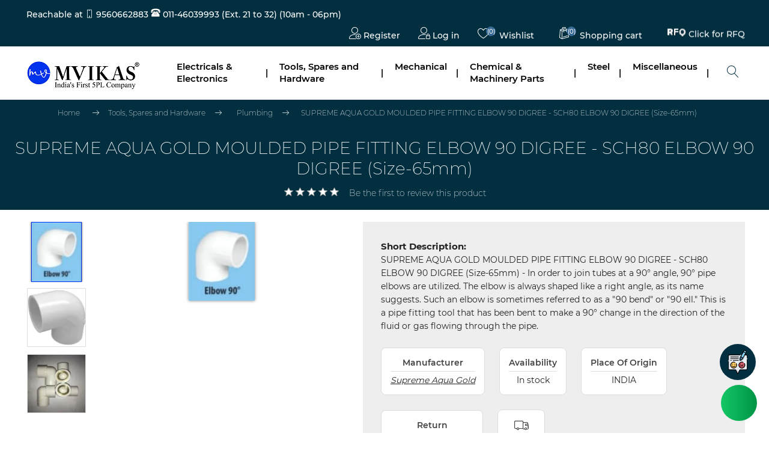

--- FILE ---
content_type: text/html; charset=utf-8
request_url: https://www.shop.mvikas.in/supreme-aqua-gold-moulded-pipe-fitting-sch80-coupler-size-65mm
body_size: 92195
content:
<!DOCTYPE html>
<html lang="en"  class="html-product-details-page">
<head>

<!-- Google Tag Manager -->
<script>(function(w,d,s,l,i){w[l]=w[l]||[];w[l].push({'gtm.start':
new Date().getTime(),event:'gtm.js'});var f=d.getElementsByTagName(s)[0],
j=d.createElement(s),dl=l!='dataLayer'?'&l='+l:'';j.async=true;j.src=
'https://www.googletagmanager.com/gtm.js?id='+i+dl;f.parentNode.insertBefore(j,f);
})(window,document,'script','dataLayer','GTM-TM9XDXW');</script>
<!-- End Google Tag Manager -->

    <title>MVIKAS | SUPREME AQUA GOLD MOULDED PIPE FITTING ELBOW 90 DIGREE - SCH80 ELBOW 90 DIGREE (Size-65mm)</title>
    <meta http-equiv="Content-type" content="text/html;charset=UTF-8" />
    <meta name="description" content="SUPREME AQUA GOLD MOULDED PIPE FITTING ELBOW 90 DIGREE - SCH80 ELBOW 90 DIGREE (Size-65mm) - In order to join tubes at a 90&#xB0; angle, 90&#xB0; pipe elbows are utilized. The elbow is always shaped like a right angle, as its name suggests. Such an elbow is sometimes referred to as a &quot;90 bend&quot; or &quot;90 ell.&quot; This is a pipe fitting tool that has been bent to make a 90&#xB0; change in the direction of the fluid or gas flowing through the pipe." />
    <meta name="keywords" content="" />
    <meta name="generator" content="nopCommerce" />
    <meta name="viewport" content="width=device-width, initial-scale=1" />


 
  
    <meta name="image" property="og:image" content="https://mvikas.in/images/thumbs/0008203_Mvikas-logo.png">
    <meta name="title" property="og:title" content="MVIKAS India's First Marketplace in Industrial Goods">

    <!-- Google tag (gtag.js) -->
<script async src="https://www.googletagmanager.com/gtag/js?id=AW-10907014713"></script>
<script>
  window.dataLayer = window.dataLayer || [];
  function gtag(){dataLayer.push(arguments);}
  gtag('js', new Date());

  gtag('config', 'AW-10907014713');
</script>


<!-- Event snippet for Begin checkout conversion page -->
<script>
  gtag('event', 'conversion', {'send_to': 'AW-10907014713/lQQLCIHTyIYYELms79Ao'});
</script>

<script type="text/javascript">
_linkedin_partner_id = "4933153";
window._linkedin_data_partner_ids = window._linkedin_data_partner_ids || [];
window._linkedin_data_partner_ids.push(_linkedin_partner_id);
</script><script type="text/javascript">
(function(l) {
if (!l){window.lintrk = function(a,b){window.lintrk.q.push([a,b])};
window.lintrk.q=[]}
var s = document.getElementsByTagName("script")[0];
var b = document.createElement("script");
b.type = "text/javascript";b.async = true;
b.src = "https://snap.licdn.com/li.lms-analytics/insight.min.js";
s.parentNode.insertBefore(b, s);})(window.lintrk);
</script>
<noscript>
<img height="1" width="1" style="display:none;" alt="" src="https://px.ads.linkedin.com/collect/?pid=4933153&fmt=gif" />
</noscript>

<meta name="facebook-domain-verification" content="2xhvwo7c4595czzhf8od7f46ohk4v3" />
<script type="application/ld+json">
{
  "@context": "https://schema.org/",
  "@type": "WebSite",
  "name": "mvikas",
  "url": "https://www.mvikas.in/",
  "potentialAction": {
    "@type": "SearchAction",
    "target": "https://www.mvikas.in/search{search_term_string}",
    "query-input": "required name=search_term_string"
  }
}
</script>
<!-- Meta Pixel Code -->
<script>
!function(f,b,e,v,n,t,s)
{if(f.fbq)return;n=f.fbq=function(){n.callMethod?
n.callMethod.apply(n,arguments):n.queue.push(arguments)};
if(!f._fbq)f._fbq=n;n.push=n;n.loaded=!0;n.version='2.0';
n.queue=[];t=b.createElement(e);t.async=!0;
t.src=v;s=b.getElementsByTagName(e)[0];
s.parentNode.insertBefore(t,s)}(window, document,'script',
'https://connect.facebook.net/en_US/fbevents.js');
fbq('init', '1844762569192965');
fbq('track', 'PageView');
</script>
<noscript><img height="1" width="1" style="display:none"
src="https://www.facebook.com/tr?id=1844762569192965&ev=PageView&noscript=1"
/></noscript>
<!-- End Meta Pixel Code -->
<meta property="og:type" content="product" />
<meta property="og:title" content="SUPREME AQUA GOLD MOULDED PIPE FITTING ELBOW 90 DIGREE - SCH80 ELBOW 90 DIGREE (Size-65mm)" />
<meta property="og:description" content="SUPREME AQUA GOLD MOULDED PIPE FITTING ELBOW 90 DIGREE - SCH80 ELBOW 90 DIGREE (Size-65mm) - In order to join tubes at a 90&#xB0; angle, 90&#xB0; pipe elbows are utilized. The elbow is always shaped like a right angle, as its name suggests. Such an elbow is sometimes referred to as a &quot;90 bend&quot; or &quot;90 ell.&quot; This is a pipe fitting tool that has been bent to make a 90&#xB0; change in the direction of the fluid or gas flowing through the pipe." />
<meta property="og:image" content="https://www.shop.mvikas.in/images/thumbs/0026954_supreme-aqua-gold-moulded-pipe-fitting-elbow-90-digree-sch80-elbow-90-digree-size-65mm_550.jpeg" />
<meta property="og:image:url" content="https://www.shop.mvikas.in/images/thumbs/0026954_supreme-aqua-gold-moulded-pipe-fitting-elbow-90-digree-sch80-elbow-90-digree-size-65mm_550.jpeg" />
<meta property="og:url" content="https://www.shop.mvikas.in/supreme-aqua-gold-moulded-pipe-fitting-sch80-coupler-size-65mm" />
<meta property="og:site_name" content="MVIKAS" />
<meta property="twitter:card" content="summary" />
<meta property="twitter:site" content="MVIKAS" />
<meta property="twitter:title" content="SUPREME AQUA GOLD MOULDED PIPE FITTING ELBOW 90 DIGREE - SCH80 ELBOW 90 DIGREE (Size-65mm)" />
<meta property="twitter:description" content="SUPREME AQUA GOLD MOULDED PIPE FITTING ELBOW 90 DIGREE - SCH80 ELBOW 90 DIGREE (Size-65mm) - In order to join tubes at a 90&#xB0; angle, 90&#xB0; pipe elbows are utilized. The elbow is always shaped like a right angle, as its name suggests. Such an elbow is sometimes referred to as a &quot;90 bend&quot; or &quot;90 ell.&quot; This is a pipe fitting tool that has been bent to make a 90&#xB0; change in the direction of the fluid or gas flowing through the pipe." />
<meta property="twitter:image" content="https://www.shop.mvikas.in/images/thumbs/0026954_supreme-aqua-gold-moulded-pipe-fitting-elbow-90-digree-sch80-elbow-90-digree-size-65mm_550.jpeg" />
<meta property="twitter:url" content="https://www.shop.mvikas.in/supreme-aqua-gold-moulded-pipe-fitting-sch80-coupler-size-65mm" />

    
    <!-- Google tag (gtag.js) -->
<script async src="https://www.googletagmanager.com/gtag/js?id=G-EH1K241Y7B"></script>
<script>
  window.dataLayer = window.dataLayer || [];
  function gtag(){dataLayer.push(arguments);}
  gtag('js', new Date());

  gtag('config', 'G-EH1K241Y7B');
</script>

    <link href="/Themes/BlackShop/Content/css/bootstrap.min.css" rel="stylesheet" type="text/css" />
<link href="/lib_npm/jquery-ui-dist/jquery-ui.min.css" rel="stylesheet" type="text/css" />
<link href="/Themes/BlackShop/Content/css/magnific-popup.css" rel="stylesheet" type="text/css" />
<link href="/Themes/BlackShop/Content/css/xzoom.css" rel="stylesheet" type="text/css" />
<link href="/Themes/BlackShop/Content/css/slinky.min.css" rel="stylesheet" type="text/css" />
<link href="/Themes/BlackShop/Content/css/linearicons.css" rel="stylesheet" type="text/css" />
<link href="/Themes/BlackShop/Content/css/slick-theme.css" rel="stylesheet" type="text/css" />
<link href="/Themes/BlackShop/Content/css/slick.css" rel="stylesheet" type="text/css" />
<link href="/Themes/BlackShop/Content/css/styles.css" rel="stylesheet" type="text/css" />
<link href="/Themes/BlackShop/Content/css/blackshop.css" rel="stylesheet" type="text/css" />
<link href="/Themes/BlackShop/Content/css/responsive.css" rel="stylesheet" type="text/css" />
<link href="/Themes/BlackShop/Content/css/skeletabs.css" rel="stylesheet" type="text/css" />
<link href="/Themes/BlackShop/Content/fancybox/jquery.fancybox.css" rel="stylesheet" type="text/css" />

    
    <link rel="canonical" href="https://www.shop.mvikas.in/supreme-aqua-gold-moulded-pipe-fitting-sch80-coupler-size-65mm" />

    
    
    <link rel="shortcut icon" href="/icons/icons_0/logo.ico">
    
    <!--Powered by nopCommerce - https://www.nopCommerce.com-->
    <!-- Start of HubSpot Embed Code -->
    <!-- End of HubSpot Embed Code -->

<!-- Meta Pixel Code -->
<script>
!function(f,b,e,v,n,t,s)
{if(f.fbq)return;n=f.fbq=function(){n.callMethod?
n.callMethod.apply(n,arguments):n.queue.push(arguments)};
if(!f._fbq)f._fbq=n;n.push=n;n.loaded=!0;n.version='2.0';
n.queue=[];t=b.createElement(e);t.async=!0;
t.src=v;s=b.getElementsByTagName(e)[0];
s.parentNode.insertBefore(t,s)}(window, document,'script',
'https://connect.facebook.net/en_US/fbevents.js');
fbq('init', '545559805567692');
fbq('track', 'PageView');
</script>
<noscript><img height="1" width="1" style="display:none"
src="https://www.facebook.com/tr?id=545559805567692&ev=PageView&noscript=1"
/></noscript>
<!-- End Meta Pixel Code -->

</head>
<body>


<!-- Google Tag Manager (noscript) -->
<noscript><iframe src="https://www.googletagmanager.com/ns.html?id=GTM-TM9XDXW"
height="0" width="0" style="display:none;visibility:hidden"></iframe></noscript>
<!-- End Google Tag Manager (noscript) -->
<div style="position: fixed; z-index: 999999999; bottom: 88px; right: 22px;" id="fbdiv">
    <button id="comlain" style="font-size: 24px; background: #022f40; border-radius: 50%; padding: 10px; outline: none; border: none; cursor: pointer; height: 60px; width: 60px;">
        <img src="/icons/icons_0/enq.png" style="width: 100%; height: 100%;">
    </button>
</div>



<style>
    /*FEEDBACK POPUP*/

    .overlayL1 {
        background-color: rgba(2,47,64,0.95);
        position: fixed;
        top: 0;
        justify-content: center;
        align-items: center;
        left: 0;
        display: table;
        text-align: center;
        width: 100%;
        height: 100%;
        color: white;
        visibility: hidden;
        opacity: 0;
        transition: all 500ms ease;
        z-index: 9999;
    }

    #model1 {
        width: 100% !important;
        max-width: 650px;
        max-height: 500px !important;
        height: 100%;
        background: white;
        color: hsl(44, 0%, 40%);
        padding: 1rem;
        display: flex;
        align-items: center;
        position: relative;
        border-radius: 14px !important;
        margin: 20px auto;
        box-shadow: rgba(0, 0, 0, 0.35) 0px 5px 15px !important;
    }


    .modalContentFeedBack {
        width: 100%;
        height: 100%;
        display: flex;
        align-items: center;
        flex-wrap: wrap;
        justify-content: center;
        position: relative;
        flex-direction: column;
    }

        .modalContentFeedBack input, .modalContentFeedBack textarea {
            width: 100%;
            height: 49px;
            border-radius: 8px;
            background: hsl(33, 0%, 95%);
            color: hsl(33, 0%, 55%);
            margin: 6px 0 !important;
        }

    .buttonAvailFeedBack {
        border-radius: 10px;
        border: none;
        padding: 1rem 1rem;
        color: #fff;
        letter-spacing: 2px;
        text-transform: uppercase;
        font-weight: 700;
        transition: 0.25s;
        background-color: #022f40;
        width: 100%;
        margin-top: 20px;
    }

        .buttonAvailFeedBack:hover, .buttonAvailFeedBack:focus {
            box-shadow: inset 0 0 0 2em #fff;
            transition: 0.25s;
            color: #022f40;
            border: 1px solid #022f40;
            background-color: #fff;
        }

    #closeL {
        position: absolute;
        top: 0.5rem;
        right: 1rem;
        cursor: pointer;
        font-size: 20px;
        z-index: 9999;
    }

    .closeS {
        position: absolute;
        top: 1rem;
        right: 1rem;
        cursor: pointer;
        font-size: 20px;
        z-index: 9999;
    }



    h1 {
        color: white;
    }

    .modalContentFeedBack input:focus, .modalContentFeedBack input:focus {
        box-shadow: 1px 1px 2px grey !important;
        outline: none !important;
    }


    @media only screen and (max-width: 1024px) {

        #fbdiv {
            bottom: 150px !important;
        }
    }
</style>




<div class="overlayL1">
    <div class="" id="model1">
        <span id="closeL" class="closeLog1">x</span>
        <div class="modalContentFeedBack">
            <div class="text-center">
                <h3>
                    <span><u>Suggestion/Complaint </u></span>
                </h3>
            </div>
            <br />
            <input type="text" placeholder="Enter Your Name" data-val="true" data-val-required="Enter your name" id="FullName" name="FullName" value="" />
            <input type="text" placeholder="Enter Your Number" id="Mobileno" name="Mobileno" value="" />
            <input type="text" id="email1" name="email" placeholder="Enter Your Email" data-val="true" data-val-email="Wrong email" data-val-required="Enter email" value="" />
            <textarea placeholder="Enter Your Suggestion / complaints" data-val="true" data-val-required="Enter enquiry" id="Enquiry" name="Enquiry">
</textarea>
            <input type="hidden" value="Complaints / Suggestions" data-val="true" data-val-required="Please enter subject" id="Subject" name="Subject" />
            <button class="buttonAvailFeedBack" id="SubmitComp">Submit</button>
        </div>
    </div>
</div>


    

<div class="ajax-loading-block-window" style="display: none">
</div>
<div id="dialog-notifications-success" title="Notification" style="display:none;">
</div>
<div id="dialog-notifications-error" title="Error" style="display:none;">
</div>
<div id="dialog-notifications-warning" title="Warning" style="display:none;">
</div>
<div id="bar-notification" class="bar-notification-container generalNote" data-close="Close">
    <div class="generalnote-main">

    </div>
</div>



<!--[if lte IE 8]>
    <div style="clear:both;height:59px;text-align:center;position:relative;">
        <a href="http://www.microsoft.com/windows/internet-explorer/default.aspx" target="_blank">
            <img src="/Themes/BlackShop/Content/images/ie_warning.jpg" height="42" width="820" alt="You are using an outdated browser. For a faster, safer browsing experience, upgrade for free today." />
        </a>
    </div>
<![endif]-->
<div class="master-wrapper-page">
    
    <div class="header">
    
    <div class="header-upper">
        <div class="header-selectors-wrapper">
            <p class="header-selectors-wrapper-contact" >Reachable  at <span> <a href="tel:9560662883"><span class="linearicons-phone l-icon"></span> 9560662883 </a> </span> <span class="D-block-contact"><a href="tel:011-46039993"> <img src="/images/typical-phone.png" /> 011-46039993 (Ext. 21 to 32)</a> (10am - 06pm)</span></p>
            
            
            
            
        </div>
        <div class="header-links-wrapper">
            
<style>

    .subReg {
        position: fixed;
        z-index: 999;
        background: #022f40;
        display: none;
        text-align: left;
        box-shadow: 0 0 2px rgb(0 0 0 / 64%);
        border-top: 3px solid #fff;
        padding: 0 10px;
    }

    .RegClass:hover > .subReg {
        display: block !important;
    }
</style>
<div class="header-links">
    <form action="/Home/redirect" method="post">
        <ul>

            
                    <li class="RegClass">
                        <a href="javascript:void(0)" class="ico-register">
                            <span class="linearicons-user-plus l-icon"></span>
                            Register
                        </a>
                        <ul class="subReg" style="">
                            <li style="margin:0;">
                                <a href="/register?returnUrl=%2Fsupreme-aqua-gold-moulded-pipe-fitting-sch80-coupler-size-65mm" class="ico-register" style="display:flex">
                                    <span class="linearicons-user-plus l-icon"></span>&nbsp;&nbsp;
                                    As Customer
                                </a>
                            </li>
                            <br />
                            <li style="margin:0;">
                                <a href="https://mvikas.in/customer/VendorRegister" class="ico-register" style="display:flex">
                                    <span class="linearicons-user-plus l-icon"></span>&nbsp;&nbsp;
                                    As Vendor
                                </a>
                            </li>
                        </ul>
                    </li>
                <li>
                    <a href="/login?returnUrl=%2Fsupreme-aqua-gold-moulded-pipe-fitting-sch80-coupler-size-65mm" class="ico-login">
                        <span class="linearicons-user-lock l-icon"></span>
                        Log in
                    </a>
                </li>
                <li id="wishlist">
                    <a href="/wishlist" class="ico-wishlist">
                        <span class="linearicons-heart l-icon"></span>
                        <span class="wishlist-qty">(0)</span>
                        <span class="wishlist-label">Wishlist</span>
                    </a>
                </li>
                <li id="topcartlink">
                    <a href="/cart" class="ico-cart">
                        <span class="linearicons-bag l-icon"></span>
                        <span class="cart-qty">(0)</span>
                        <span class="cart-label">Shopping cart</span>
                    </a>
                </li>
            
            <li class="anhcorAni"><a href="javascript:void(0);" onclick="tclick()" class="ion-connection-bars"><img src="/images/RFQIcon.png" />Click for RFQ</a></li>
        </ul>
        <button id="tender" type="submit" style="display:none" value="Click for RFQ"></button>
    <input name="__RequestVerificationToken" type="hidden" value="CfDJ8DIoX4gdROZLlQOQabXOHQtm-2JEgDZV83HBh3S0P2pTrFuvnakbR-ECydbMO0AOshKqoIyYt1DyIse71JJe8Kr94Oeu-PtYoq9YeiML_4EK3vNGC_BOA0g4bJ6q8W3saCTnJlAV-ogBxfHrbP4N09Y" /></form>
        
</div>

            <div id="flyout-cart" class="flyout-cart">
    <div class="mini-shopping-cart">
        <div class="count">
You have no items in your shopping cart.        </div>
    </div>
</div>

        </div>
    </div>
    
    <div class="header-lower">
        <div class="header-logo">
            <a href="/">
    <img title="" alt="MVIKAS" src="https://www.shop.mvikas.in/images/thumbs/0006791_logo_Updated.png">
</a>
        </div>
        <div class="header-menu">
            <div class="linearicons-menu" style="cursor:pointer" onclick="openNav()"></div>
            
<ul class="top-menu notmobile">
    
<li>
    <a href="/electricals-electronics">
        Electricals &amp; Electronics
    </a>
<a href="javascript:void(0)" class="sublist-toggle">
    <span class="nav-d-none">|</span> 

</a>
            <ul class="sublist first-level bs_first_dropdown">
<li>
    <a href="/transformer">
        Transformer
    </a>
</li>
<li>
    <a href="/accessories-parts">
        Accessories &amp; Parts
    </a>
</li>
<li>
    <a href="/capacitor">
        Capacitor
    </a>
</li>
<li>
    <a href="/computer-peripherals">
        Computer Peripherals
    </a>
<a href="javascript:void(0)" class="sublist-toggle">
    <span class="nav-d-none">|</span> 

</a>
            <ul class="sublist ">
<li>
    <a href="/accessories">
        Accessories
    </a>
</li>
<li>
    <a href="/storage-devices">
        Storage Devices
    </a>
</li>
<li>
    <a href="/webcam-accessories">
        Webcam &amp; Accessories
    </a>
</li>
            </ul>
</li>
<li>
    <a href="/control-panel">
        Control Panel
    </a>
</li>
<li>
    <a href="/diode">
        Diode
    </a>
</li>
<li>
    <a href="/electrical-equipment-supplies">
        Electrical Equipment Suppliers
    </a>
</li>
<li>
    <a href="/fan">
        Fan
    </a>
</li>
<li>
    <a href="/fuse">
        Fuse
    </a>
</li>
<li>
    <a href="/heater">
        Heater
    </a>
</li>
<li>
    <a href="/holder">
        Holder
    </a>
</li>
<li>
    <a href="/home-appliances">
        Home Appliances
    </a>
</li>
<li>
    <a href="/home-audio-video-accessories">
        Home Audio, Video &amp; Accessories
    </a>
</li>
<li>
    <a href="/light">
        Light
    </a>
</li>
<li>
    <a href="/lighting-accessories">
        Lighting Accessories
    </a>
</li>
<li>
    <a href="/office-stationery">
        Office Stationery
    </a>
<a href="javascript:void(0)" class="sublist-toggle">
    <span class="nav-d-none">|</span> 

</a>
            <ul class="sublist ">
<li>
    <a href="/copy-paper">
        Copy Paper
    </a>
</li>
            </ul>
</li>
<li>
    <a href="/printing-machine">
        Printing Machine
    </a>
</li>
<li>
    <a href="/relay">
        Relay
    </a>
</li>
<li>
    <a href="/safety-security-protection">
        Safety, Security &amp; Protection
    </a>
<a href="javascript:void(0)" class="sublist-toggle">
    <span class="nav-d-none">|</span> 

</a>
            <ul class="sublist ">
<li>
    <a href="/bomb-disposable-equipments">
        Bomb Disposable Equipments
    </a>
</li>
<li>
    <a href="/bullet-proof-equipments">
        Bullet Proof Equipments
    </a>
</li>
<li>
    <a href="/cctv-products">
        CCTV Products
    </a>
</li>
<li>
    <a href="/fire-disaster-rescue-equipment">
        Fire &amp; Disaster Rescue Equipment
    </a>
</li>
<li>
    <a href="/traffic-safety-equipment">
        Traffic Safety Equipment
    </a>
</li>
            </ul>
</li>
<li>
    <a href="/sirenhooter">
        Siren/Hooter
    </a>
</li>
<li>
    <a href="/socket">
        Socket
    </a>
</li>
<li>
    <a href="/switch">
        Switch
    </a>
</li>
<li>
    <a href="/tape-electrical">
        Tape Electrical
    </a>
</li>
<li>
    <a href="/telephones-accessories">
        Telephones &amp; Accessories
    </a>
</li>
<li>
    <a href="/test-devices-and-instruments">
        Test Devices and Instruments
    </a>
</li>
<li>
    <a href="/vacuum-circuit-breaker">
        Vacuum Circuit Breaker
    </a>
</li>
<li>
    <a href="/vehicle-and-accessories">
        Vehicle and Accessories
    </a>
<a href="javascript:void(0)" class="sublist-toggle">
    <span class="nav-d-none">|</span> 

</a>
            <ul class="sublist ">
<li>
    <a href="/tyre">
        Tyre
    </a>
</li>
            </ul>
</li>
<li>
    <a href="/wires-cables-and-accessories">
        Wires, Cables and Accessories
    </a>
</li>
            </ul>
</li>
<li>
    <a href="/tools-spares-and-hardware">
        Tools, Spares and Hardware
    </a>
<a href="javascript:void(0)" class="sublist-toggle">
    <span class="nav-d-none">|</span> 

</a>
            <ul class="sublist first-level bs_first_dropdown">
<li>
    <a href="/furniture-and-furnishings">
        Furniture and Furnishings
    </a>
<a href="javascript:void(0)" class="sublist-toggle">
    <span class="nav-d-none">|</span> 

</a>
            <ul class="sublist ">
<li>
    <a href="/bedroom-linen">
        Bedroom Linen
    </a>
</li>
<li>
    <a href="/chair">
        Chair
    </a>
</li>
            </ul>
</li>
<li>
    <a href="/hand-tools">
        Hand Tools
    </a>
</li>
<li>
    <a href="/machine-tools-accessory">
        Machine Tools Accessory
    </a>
</li>
<li>
    <a href="/measuring-tool">
        Measuring Tool
    </a>
</li>
<li>
    <a href="/plastic-pipes-and-tubes">
        Plastic Pipes and Tubes
    </a>
</li>
<li>
    <a href="/plumbing">
        Plumbing
    </a>
</li>
<li>
    <a href="/pneumatic-tools">
        Pneumatic Tools
    </a>
</li>
<li>
    <a href="/power-tools">
        Power Tools
    </a>
</li>
<li>
    <a href="/power-tools-accessories">
        Power Tools Accessories
    </a>
</li>
<li>
    <a href="/power-transmission">
        Power Transmission
    </a>
</li>
<li>
    <a href="/pulley">
        Pulley
    </a>
</li>
<li>
    <a href="/pumps-and-parts">
        Pumps and Parts
    </a>
</li>
<li>
    <a href="/screw-bolt-nut-washer">
        Screw, Bolt, Nut &amp; Washer
    </a>
</li>
<li>
    <a href="/tape">
        Tape
    </a>
</li>
<li>
    <a href="/valve">
        Valve
    </a>
</li>
<li>
    <a href="/welding-abrasives">
        Welding &amp; Abrasives
    </a>
</li>
            </ul>
</li>
<li>
    <a href="/mechanical">
        Mechanical
    </a>
<a href="javascript:void(0)" class="sublist-toggle">
    <span class="nav-d-none">|</span> 

</a>
            <ul class="sublist first-level bs_first_dropdown">
<li>
    <a href="/air-filter">
        Air Filter
    </a>
</li>
<li>
    <a href="/hydraulic-and-pneumatic-machines">
        Hydraulic and Pneumatic Machines
    </a>
</li>
<li>
    <a href="/machinery">
        Machinery
    </a>
<a href="javascript:void(0)" class="sublist-toggle">
    <span class="nav-d-none">|</span> 

</a>
            <ul class="sublist ">
<li>
    <a href="/machine-tool-equipment">
        Machine Tool Equipment
    </a>
</li>
<li>
    <a href="/metal-cutting-machinery">
        Metal Cutting Machinery
    </a>
</li>
            </ul>
</li>
<li>
    <a href="/material-handling-equipment">
        Material Handling Equipment
    </a>
</li>
<li>
    <a href="/roller-and-accessories">
        Roller and accessories
    </a>
</li>
<li>
    <a href="/watering-irrigation">
        Watering &amp; Irrigation
    </a>
<a href="javascript:void(0)" class="sublist-toggle">
    <span class="nav-d-none">|</span> 

</a>
            <ul class="sublist ">
<li>
    <a href="/sprayers">
        Sprayers
    </a>
</li>
            </ul>
</li>
            </ul>
</li>
<li>
    <a href="/chemicals-related-machinery-equipments">
        Chemical &amp; Machinery Parts
    </a>
<a href="javascript:void(0)" class="sublist-toggle">
    <span class="nav-d-none">|</span> 

</a>
            <ul class="sublist first-level bs_first_dropdown">
<li>
    <a href="/adhesives-sealants">
        Adhesives &amp; Lubricants
    </a>
</li>
<li>
    <a href="/thread">
        Thread
    </a>
</li>
<li>
    <a href="/health-medical-equipments-accessories">
        Health, Medical Equipments &amp; Accessories
    </a>
<a href="javascript:void(0)" class="sublist-toggle">
    <span class="nav-d-none">|</span> 

</a>
            <ul class="sublist ">
<li>
    <a href="/health-care-products">
        Health Care Products
    </a>
</li>
            </ul>
</li>
<li>
    <a href="/insulation-materials-elements">
        Insulation Materials &amp; Elements
    </a>
<a href="javascript:void(0)" class="sublist-toggle">
    <span class="nav-d-none">|</span> 

</a>
            <ul class="sublist ">
<li>
    <a href="/heat-resistant">
        Heat Resistant
    </a>
</li>
<li>
    <a href="/insulation-paper">
        Insulation Paper
    </a>
</li>
            </ul>
</li>
<li>
    <a href="/minerals-metallurgy">
        Minerals &amp; Metallurgy
    </a>
<a href="javascript:void(0)" class="sublist-toggle">
    <span class="nav-d-none">|</span> 

</a>
            <ul class="sublist ">
<li>
    <a href="/copper-aluminium">
        Copper &amp; Aluminium
    </a>
</li>
<li>
    <a href="/other-metals-metal-products">
        Other Metals &amp; Metal Products
    </a>
</li>
            </ul>
</li>
            </ul>
</li>
<li>
    <a href="/steel">
        Steel
    </a>
<a href="javascript:void(0)" class="sublist-toggle">
    <span class="nav-d-none">|</span> 

</a>
            <ul class="sublist first-level bs_first_dropdown">
<li>
    <a href="/structural">
        Structural
    </a>
</li>
<li>
    <a href="/reinforcement">
        Reinforcement
    </a>
</li>
<li>
    <a href="/pipes-and-tubes">
        Pipes and Tubes
    </a>
</li>
            </ul>
</li>
<li>
    <a href="/others">
        Miscellaneous
    </a>
<a href="javascript:void(0)" class="sublist-toggle">
    <span class="nav-d-none">|</span> 

</a>
            <ul class="sublist first-level bs_first_dropdown">
<li>
    <a href="/apparel-textile-leather">
        Apparel, Textile &amp; Leather
    </a>
<a href="javascript:void(0)" class="sublist-toggle">
    <span class="nav-d-none">|</span> 

</a>
            <ul class="sublist ">
<li>
    <a href="/rain-coat">
        Rain Coat
    </a>
</li>
            </ul>
</li>
<li>
    <a href="/construction-and-real-estate">
        Construction and Real Estate
    </a>
<a href="javascript:void(0)" class="sublist-toggle">
    <span class="nav-d-none">|</span> 

</a>
            <ul class="sublist ">
<li>
    <a href="/building-material">
        Building Material
    </a>
</li>
<li>
    <a href="/grout">
        Grout
    </a>
</li>
<li>
    <a href="/ladder">
        Ladder
    </a>
</li>
            </ul>
</li>
<li>
    <a href="/fabricated-products">
        Fabricated Products
    </a>
</li>
<li>
    <a href="/packaging">
        Packaging
    </a>
<a href="javascript:void(0)" class="sublist-toggle">
    <span class="nav-d-none">|</span> 

</a>
            <ul class="sublist ">
<li>
    <a href="/adhesive">
        Adhesive
    </a>
</li>
<li>
    <a href="/crate">
        Crate
    </a>
</li>
            </ul>
</li>
            </ul>
</li>
    
</ul>
    <div id="mySidenav">
        <a href="javascript:void(0)" class="closebtn" onclick="closeNav()">
            <span class="linearicons-cross"></span>
        </a>
        <div id="menu">
            <ul class="bs_mobile_menu">
                
<li>
    <a href="/electricals-electronics">
        Electricals &amp; Electronics
    </a>
<a href="javascript:void(0)" class="sublist-toggle">
    <span class="nav-d-none">|</span> 

</a>
            <ul class="sublist first-level bs_first_dropdown">
<li>
    <a href="/transformer">
        Transformer
    </a>
</li>
<li>
    <a href="/accessories-parts">
        Accessories &amp; Parts
    </a>
</li>
<li>
    <a href="/capacitor">
        Capacitor
    </a>
</li>
<li>
    <a href="/computer-peripherals">
        Computer Peripherals
    </a>
<a href="javascript:void(0)" class="sublist-toggle">
    <span class="nav-d-none">|</span> 

</a>
            <ul class="sublist ">
<li>
    <a href="/accessories">
        Accessories
    </a>
</li>
<li>
    <a href="/storage-devices">
        Storage Devices
    </a>
</li>
<li>
    <a href="/webcam-accessories">
        Webcam &amp; Accessories
    </a>
</li>
            </ul>
</li>
<li>
    <a href="/control-panel">
        Control Panel
    </a>
</li>
<li>
    <a href="/diode">
        Diode
    </a>
</li>
<li>
    <a href="/electrical-equipment-supplies">
        Electrical Equipment Suppliers
    </a>
</li>
<li>
    <a href="/fan">
        Fan
    </a>
</li>
<li>
    <a href="/fuse">
        Fuse
    </a>
</li>
<li>
    <a href="/heater">
        Heater
    </a>
</li>
<li>
    <a href="/holder">
        Holder
    </a>
</li>
<li>
    <a href="/home-appliances">
        Home Appliances
    </a>
</li>
<li>
    <a href="/home-audio-video-accessories">
        Home Audio, Video &amp; Accessories
    </a>
</li>
<li>
    <a href="/light">
        Light
    </a>
</li>
<li>
    <a href="/lighting-accessories">
        Lighting Accessories
    </a>
</li>
<li>
    <a href="/office-stationery">
        Office Stationery
    </a>
<a href="javascript:void(0)" class="sublist-toggle">
    <span class="nav-d-none">|</span> 

</a>
            <ul class="sublist ">
<li>
    <a href="/copy-paper">
        Copy Paper
    </a>
</li>
            </ul>
</li>
<li>
    <a href="/printing-machine">
        Printing Machine
    </a>
</li>
<li>
    <a href="/relay">
        Relay
    </a>
</li>
<li>
    <a href="/safety-security-protection">
        Safety, Security &amp; Protection
    </a>
<a href="javascript:void(0)" class="sublist-toggle">
    <span class="nav-d-none">|</span> 

</a>
            <ul class="sublist ">
<li>
    <a href="/bomb-disposable-equipments">
        Bomb Disposable Equipments
    </a>
</li>
<li>
    <a href="/bullet-proof-equipments">
        Bullet Proof Equipments
    </a>
</li>
<li>
    <a href="/cctv-products">
        CCTV Products
    </a>
</li>
<li>
    <a href="/fire-disaster-rescue-equipment">
        Fire &amp; Disaster Rescue Equipment
    </a>
</li>
<li>
    <a href="/traffic-safety-equipment">
        Traffic Safety Equipment
    </a>
</li>
            </ul>
</li>
<li>
    <a href="/sirenhooter">
        Siren/Hooter
    </a>
</li>
<li>
    <a href="/socket">
        Socket
    </a>
</li>
<li>
    <a href="/switch">
        Switch
    </a>
</li>
<li>
    <a href="/tape-electrical">
        Tape Electrical
    </a>
</li>
<li>
    <a href="/telephones-accessories">
        Telephones &amp; Accessories
    </a>
</li>
<li>
    <a href="/test-devices-and-instruments">
        Test Devices and Instruments
    </a>
</li>
<li>
    <a href="/vacuum-circuit-breaker">
        Vacuum Circuit Breaker
    </a>
</li>
<li>
    <a href="/vehicle-and-accessories">
        Vehicle and Accessories
    </a>
<a href="javascript:void(0)" class="sublist-toggle">
    <span class="nav-d-none">|</span> 

</a>
            <ul class="sublist ">
<li>
    <a href="/tyre">
        Tyre
    </a>
</li>
            </ul>
</li>
<li>
    <a href="/wires-cables-and-accessories">
        Wires, Cables and Accessories
    </a>
</li>
            </ul>
</li>
<li>
    <a href="/tools-spares-and-hardware">
        Tools, Spares and Hardware
    </a>
<a href="javascript:void(0)" class="sublist-toggle">
    <span class="nav-d-none">|</span> 

</a>
            <ul class="sublist first-level bs_first_dropdown">
<li>
    <a href="/furniture-and-furnishings">
        Furniture and Furnishings
    </a>
<a href="javascript:void(0)" class="sublist-toggle">
    <span class="nav-d-none">|</span> 

</a>
            <ul class="sublist ">
<li>
    <a href="/bedroom-linen">
        Bedroom Linen
    </a>
</li>
<li>
    <a href="/chair">
        Chair
    </a>
</li>
            </ul>
</li>
<li>
    <a href="/hand-tools">
        Hand Tools
    </a>
</li>
<li>
    <a href="/machine-tools-accessory">
        Machine Tools Accessory
    </a>
</li>
<li>
    <a href="/measuring-tool">
        Measuring Tool
    </a>
</li>
<li>
    <a href="/plastic-pipes-and-tubes">
        Plastic Pipes and Tubes
    </a>
</li>
<li>
    <a href="/plumbing">
        Plumbing
    </a>
</li>
<li>
    <a href="/pneumatic-tools">
        Pneumatic Tools
    </a>
</li>
<li>
    <a href="/power-tools">
        Power Tools
    </a>
</li>
<li>
    <a href="/power-tools-accessories">
        Power Tools Accessories
    </a>
</li>
<li>
    <a href="/power-transmission">
        Power Transmission
    </a>
</li>
<li>
    <a href="/pulley">
        Pulley
    </a>
</li>
<li>
    <a href="/pumps-and-parts">
        Pumps and Parts
    </a>
</li>
<li>
    <a href="/screw-bolt-nut-washer">
        Screw, Bolt, Nut &amp; Washer
    </a>
</li>
<li>
    <a href="/tape">
        Tape
    </a>
</li>
<li>
    <a href="/valve">
        Valve
    </a>
</li>
<li>
    <a href="/welding-abrasives">
        Welding &amp; Abrasives
    </a>
</li>
            </ul>
</li>
<li>
    <a href="/mechanical">
        Mechanical
    </a>
<a href="javascript:void(0)" class="sublist-toggle">
    <span class="nav-d-none">|</span> 

</a>
            <ul class="sublist first-level bs_first_dropdown">
<li>
    <a href="/air-filter">
        Air Filter
    </a>
</li>
<li>
    <a href="/hydraulic-and-pneumatic-machines">
        Hydraulic and Pneumatic Machines
    </a>
</li>
<li>
    <a href="/machinery">
        Machinery
    </a>
<a href="javascript:void(0)" class="sublist-toggle">
    <span class="nav-d-none">|</span> 

</a>
            <ul class="sublist ">
<li>
    <a href="/machine-tool-equipment">
        Machine Tool Equipment
    </a>
</li>
<li>
    <a href="/metal-cutting-machinery">
        Metal Cutting Machinery
    </a>
</li>
            </ul>
</li>
<li>
    <a href="/material-handling-equipment">
        Material Handling Equipment
    </a>
</li>
<li>
    <a href="/roller-and-accessories">
        Roller and accessories
    </a>
</li>
<li>
    <a href="/watering-irrigation">
        Watering &amp; Irrigation
    </a>
<a href="javascript:void(0)" class="sublist-toggle">
    <span class="nav-d-none">|</span> 

</a>
            <ul class="sublist ">
<li>
    <a href="/sprayers">
        Sprayers
    </a>
</li>
            </ul>
</li>
            </ul>
</li>
<li>
    <a href="/chemicals-related-machinery-equipments">
        Chemical &amp; Machinery Parts
    </a>
<a href="javascript:void(0)" class="sublist-toggle">
    <span class="nav-d-none">|</span> 

</a>
            <ul class="sublist first-level bs_first_dropdown">
<li>
    <a href="/adhesives-sealants">
        Adhesives &amp; Lubricants
    </a>
</li>
<li>
    <a href="/thread">
        Thread
    </a>
</li>
<li>
    <a href="/health-medical-equipments-accessories">
        Health, Medical Equipments &amp; Accessories
    </a>
<a href="javascript:void(0)" class="sublist-toggle">
    <span class="nav-d-none">|</span> 

</a>
            <ul class="sublist ">
<li>
    <a href="/health-care-products">
        Health Care Products
    </a>
</li>
            </ul>
</li>
<li>
    <a href="/insulation-materials-elements">
        Insulation Materials &amp; Elements
    </a>
<a href="javascript:void(0)" class="sublist-toggle">
    <span class="nav-d-none">|</span> 

</a>
            <ul class="sublist ">
<li>
    <a href="/heat-resistant">
        Heat Resistant
    </a>
</li>
<li>
    <a href="/insulation-paper">
        Insulation Paper
    </a>
</li>
            </ul>
</li>
<li>
    <a href="/minerals-metallurgy">
        Minerals &amp; Metallurgy
    </a>
<a href="javascript:void(0)" class="sublist-toggle">
    <span class="nav-d-none">|</span> 

</a>
            <ul class="sublist ">
<li>
    <a href="/copper-aluminium">
        Copper &amp; Aluminium
    </a>
</li>
<li>
    <a href="/other-metals-metal-products">
        Other Metals &amp; Metal Products
    </a>
</li>
            </ul>
</li>
            </ul>
</li>
<li>
    <a href="/steel">
        Steel
    </a>
<a href="javascript:void(0)" class="sublist-toggle">
    <span class="nav-d-none">|</span> 

</a>
            <ul class="sublist first-level bs_first_dropdown">
<li>
    <a href="/structural">
        Structural
    </a>
</li>
<li>
    <a href="/reinforcement">
        Reinforcement
    </a>
</li>
<li>
    <a href="/pipes-and-tubes">
        Pipes and Tubes
    </a>
</li>
            </ul>
</li>
<li>
    <a href="/others">
        Miscellaneous
    </a>
<a href="javascript:void(0)" class="sublist-toggle">
    <span class="nav-d-none">|</span> 

</a>
            <ul class="sublist first-level bs_first_dropdown">
<li>
    <a href="/apparel-textile-leather">
        Apparel, Textile &amp; Leather
    </a>
<a href="javascript:void(0)" class="sublist-toggle">
    <span class="nav-d-none">|</span> 

</a>
            <ul class="sublist ">
<li>
    <a href="/rain-coat">
        Rain Coat
    </a>
</li>
            </ul>
</li>
<li>
    <a href="/construction-and-real-estate">
        Construction and Real Estate
    </a>
<a href="javascript:void(0)" class="sublist-toggle">
    <span class="nav-d-none">|</span> 

</a>
            <ul class="sublist ">
<li>
    <a href="/building-material">
        Building Material
    </a>
</li>
<li>
    <a href="/grout">
        Grout
    </a>
</li>
<li>
    <a href="/ladder">
        Ladder
    </a>
</li>
            </ul>
</li>
<li>
    <a href="/fabricated-products">
        Fabricated Products
    </a>
</li>
<li>
    <a href="/packaging">
        Packaging
    </a>
<a href="javascript:void(0)" class="sublist-toggle">
    <span class="nav-d-none">|</span> 

</a>
            <ul class="sublist ">
<li>
    <a href="/adhesive">
        Adhesive
    </a>
</li>
<li>
    <a href="/crate">
        Crate
    </a>
</li>
            </ul>
</li>
            </ul>
</li>
                
            </ul>
        </div>
    </div>

        </div>
        <div class="search-box store-search-box">            
                <div class="bs_search_bar">
        <div class="bs_search_box_main">
            <form method="get" id="small-search-box-form" action="/search">
                <input type="text" class="search-box-text" id="small-searchterms" autocomplete="off" name="q" placeholder="Search store or Product" aria-label="Search store" />
                

                <button type="submit" class="search-box-button"  value="Search">

                </button>

                    

                    
                
            </form>
            <span class="search-note">
                Hit Enter to Search and Esc to Close
            </span>
        </div>
    </div>
    <a  class="search-box-button-1" id="rLoad" value="Search">
        <span class="linearicons-magnifier"></span>
    </a>
                    
        </div>
    </div>
    
</div>




    


        
    <div class="bs_product_name_breadcrumb">
            <div class="breadcrumb bs_product_breadcrumb">
            <ul itemscope itemtype="http://schema.org/BreadcrumbList">
                
                <li>
                    <span>
                        <a href="/">
                            <span>Home</span>
                        </a>
                    </span>
                    <span class="delimiter linearicons-arrow-right"></span>
                </li>
                    <li itemprop="itemListElement" itemscope itemtype="http://schema.org/ListItem">
                        <a href="/tools-spares-and-hardware" itemprop="item">
                            <span itemprop="name">Tools, Spares and Hardware</span>
                        </a>
                        <span class="delimiter linearicons-arrow-right"></span>
                        <meta itemprop="position" content="1" />
                    </li>
                    <li itemprop="itemListElement" itemscope itemtype="http://schema.org/ListItem">
                        <a href="/plumbing" itemprop="item">
                            <span itemprop="name">Plumbing</span>
                        </a>
                        <span class="delimiter linearicons-arrow-right"></span>
                        <meta itemprop="position" content="2" />
                    </li>
                
                <li itemprop="itemListElement" itemscope itemtype="http://schema.org/ListItem">
                    <strong class="current-item" itemprop="name">SUPREME AQUA GOLD MOULDED PIPE FITTING ELBOW 90 DIGREE - SCH80 ELBOW 90 DIGREE (Size-65mm)</strong>
                    <span itemprop="item" itemscope itemtype="http://schema.org/Thing" 
                          id="/supreme-aqua-gold-moulded-pipe-fitting-sch80-coupler-size-65mm">
                    </span>
                    <meta itemprop="position" content="3" />
                    
                </li>
            </ul>
    </div>

        <div class="bs_product_name_detail_page">
            <h1>
                SUPREME AQUA GOLD MOULDED PIPE FITTING ELBOW 90 DIGREE - SCH80 ELBOW 90 DIGREE (Size-65mm)
            </h1>
            <!--product reviews-->
                <div class="product-reviews-overview">
        <div class="product-review-box">
            <div class="rating">
                <div style="width: 0%">
                </div>
            </div>
        </div>

            <div class="product-no-reviews">
                <a href="/productreviews/15417">Be the first to review this product</a>
            </div>
    </div>

        </div>
    </div>

        <div class="master-wrapper-content">
        


        <div class="master-column-wrapper">
            

<div class="center-1">
    
    <!--product breadcrumb-->


<div class="page product-details-page">
    <div class="page-body">
        
        <form method="post" id="product-details-form" action="/supreme-aqua-gold-moulded-pipe-fitting-sch80-coupler-size-65mm">



<!--Microdata-->
<div  itemscope itemtype="http://schema.org/Product">
    <meta itemprop="name" content="SUPREME AQUA GOLD MOULDED PIPE FITTING ELBOW 90 DIGREE - SCH80 ELBOW 90 DIGREE (Size-65mm)"/>
    <meta itemprop="sku" content="ITM-15417"/>
    <meta itemprop="gtin" content="3917"/>
    <meta itemprop="mpn"/>
    <meta itemprop="description" content="SUPREME AQUA GOLD MOULDED PIPE FITTING ELBOW 90 DIGREE - SCH80 ELBOW 90 DIGREE (Size-65mm) - In order to join tubes at a 90&#xB0; angle, 90&#xB0; pipe elbows are utilized. The elbow is always shaped like a right angle, as its name suggests. Such an elbow is sometimes referred to as a &quot;90 bend&quot; or &quot;90 ell.&quot; This is a pipe fitting tool that has been bent to make a 90&#xB0; change in the direction of the fluid or gas flowing through the pipe."/>
    <meta itemprop="image" content="https://www.shop.mvikas.in/images/thumbs/0026954_supreme-aqua-gold-moulded-pipe-fitting-elbow-90-digree-sch80-elbow-90-digree-size-65mm_550.jpeg"/>
        <meta itemprop="brand" content="Supreme Aqua Gold "/>
    <div itemprop="offers" itemscope itemtype="http://schema.org/Offer">
        <meta itemprop="url" content="https://www.shop.mvikas.in/supreme-aqua-gold-moulded-pipe-fitting-sch80-coupler-size-65mm"/>
        <meta itemprop="price" content="155.00"/>
        <meta itemprop="priceCurrency" content="INR"/>
        <meta itemprop="priceValidUntil"/>
        <meta itemprop="availability" content="http://schema.org/InStock" />
    </div>
    <div itemprop="review" itemscope itemtype="http://schema.org/Review">
        <meta itemprop="author" content="ALL"/>
        <meta itemprop="url" content="/productreviews/15417"/>
    </div>
</div>
            <div data-productid="15417">
                <div class="product-essential">
                    
                    <!--product pictures-->
                    <div class="gallery" id="fancy">
    
    <div class="picture">
            <img class="xzoom" id="xzoom-fancy-15417" alt="Picture of SUPREME AQUA GOLD MOULDED PIPE FITTING ELBOW 90 DIGREE - SCH80 ELBOW 90 DIGREE (Size-65mm)" src="https://www.shop.mvikas.in/images/thumbs/0026954_supreme-aqua-gold-moulded-pipe-fitting-elbow-90-digree-sch80-elbow-90-digree-size-65mm.jpeg" xoriginal="https://www.shop.mvikas.in/images/thumbs/0026954_supreme-aqua-gold-moulded-pipe-fitting-elbow-90-digree-sch80-elbow-90-digree-size-65mm.jpeg"  title="Picture of SUPREME AQUA GOLD MOULDED PIPE FITTING ELBOW 90 DIGREE - SCH80 ELBOW 90 DIGREE (Size-65mm)"  />
    </div>
        <div class=" xzoom-thumbs picture-thumbs">
                <a class="thumb-item" href="https://www.shop.mvikas.in/images/thumbs/0026954_supreme-aqua-gold-moulded-pipe-fitting-elbow-90-digree-sch80-elbow-90-digree-size-65mm.jpeg" alt="Picture of SUPREME AQUA GOLD MOULDED PIPE FITTING ELBOW 90 DIGREE - SCH80 ELBOW 90 DIGREE (Size-65mm)" title="Picture of SUPREME AQUA GOLD MOULDED PIPE FITTING ELBOW 90 DIGREE - SCH80 ELBOW 90 DIGREE (Size-65mm)">
                    <img class="xzoom-gallery"  src="https://www.shop.mvikas.in/images/thumbs/0026954_supreme-aqua-gold-moulded-pipe-fitting-elbow-90-digree-sch80-elbow-90-digree-size-65mm_100.jpeg" alt="Picture of SUPREME AQUA GOLD MOULDED PIPE FITTING ELBOW 90 DIGREE - SCH80 ELBOW 90 DIGREE (Size-65mm)" title="Picture of SUPREME AQUA GOLD MOULDED PIPE FITTING ELBOW 90 DIGREE - SCH80 ELBOW 90 DIGREE (Size-65mm)" xpreview="https://www.shop.mvikas.in/images/thumbs/0026954_supreme-aqua-gold-moulded-pipe-fitting-elbow-90-digree-sch80-elbow-90-digree-size-65mm.jpeg"  />
                </a>
                <a class="thumb-item" href="https://www.shop.mvikas.in/images/thumbs/0043963_supreme-aqua-gold-moulded-pipe-fitting-elbow-90-digree-sch80-elbow-90-digree-size-65mm.webp" alt="Picture of SUPREME AQUA GOLD MOULDED PIPE FITTING ELBOW 90 DIGREE - SCH80 ELBOW 90 DIGREE (Size-65mm)" title="Picture of SUPREME AQUA GOLD MOULDED PIPE FITTING ELBOW 90 DIGREE - SCH80 ELBOW 90 DIGREE (Size-65mm)">
                    <img class="xzoom-gallery"  src="https://www.shop.mvikas.in/images/thumbs/0043963_supreme-aqua-gold-moulded-pipe-fitting-elbow-90-digree-sch80-elbow-90-digree-size-65mm_100.webp" alt="Picture of SUPREME AQUA GOLD MOULDED PIPE FITTING ELBOW 90 DIGREE - SCH80 ELBOW 90 DIGREE (Size-65mm)" title="Picture of SUPREME AQUA GOLD MOULDED PIPE FITTING ELBOW 90 DIGREE - SCH80 ELBOW 90 DIGREE (Size-65mm)" xpreview="https://www.shop.mvikas.in/images/thumbs/0043963_supreme-aqua-gold-moulded-pipe-fitting-elbow-90-digree-sch80-elbow-90-digree-size-65mm.webp"  />
                </a>
                <a class="thumb-item" href="https://www.shop.mvikas.in/images/thumbs/0043964_supreme-aqua-gold-moulded-pipe-fitting-elbow-90-digree-sch80-elbow-90-digree-size-65mm.webp" alt="Picture of SUPREME AQUA GOLD MOULDED PIPE FITTING ELBOW 90 DIGREE - SCH80 ELBOW 90 DIGREE (Size-65mm)" title="Picture of SUPREME AQUA GOLD MOULDED PIPE FITTING ELBOW 90 DIGREE - SCH80 ELBOW 90 DIGREE (Size-65mm)">
                    <img class="xzoom-gallery"  src="https://www.shop.mvikas.in/images/thumbs/0043964_supreme-aqua-gold-moulded-pipe-fitting-elbow-90-digree-sch80-elbow-90-digree-size-65mm_100.webp" alt="Picture of SUPREME AQUA GOLD MOULDED PIPE FITTING ELBOW 90 DIGREE - SCH80 ELBOW 90 DIGREE (Size-65mm)" title="Picture of SUPREME AQUA GOLD MOULDED PIPE FITTING ELBOW 90 DIGREE - SCH80 ELBOW 90 DIGREE (Size-65mm)" xpreview="https://www.shop.mvikas.in/images/thumbs/0043964_supreme-aqua-gold-moulded-pipe-fitting-elbow-90-digree-sch80-elbow-90-digree-size-65mm.webp"  />
                </a>
        </div>
    
</div>

                    <div class="overview">
                        

                            <div class="short-description">
                                <b style="font-size:15px;">Short Description:</b><br />
                                SUPREME AQUA GOLD MOULDED PIPE FITTING ELBOW 90 DIGREE - SCH80 ELBOW 90 DIGREE (Size-65mm) - In order to join tubes at a 90° angle, 90° pipe elbows are utilized. The elbow is always shaped like a right angle, as its name suggests. Such an elbow is sometimes referred to as a "90 bend" or "90 ell." This is a pipe fitting tool that has been bent to make a 90° change in the direction of the fluid or gas flowing through the pipe.
                            </div>
                        

                        <!--manufacturers-->
                            <div class="manufacturers">
            <span class="label">Manufacturer</span>
        <span class="value">
                <a href="/supreme-aqua-gold">Supreme Aqua Gold </a>
        </span>
    </div>

                        <!--availability-->
                            <div class="availability bs_availability">
            <div class="stock bs_stock">
                <span class="label">Availability</span>
                <span class="value" id="stock-availability-value-15417">In stock</span>
            </div>
        
    </div>

                        <!--SKU, MAN, GTIN, vendor-->
                        
<div class="additional-details">
        <div class="product-vendor">
            <span class="label">Place Of Origin</span>
            <span class="value" id="15417">INDIA</span>
        </div>
    </div>
<div class="additional-details">
        <div class="product-vendor">
            <span class="label">Return</span>
            <span class="value" id="15417">Returnable Product</span>
        </div>
    </div>

                        <!--delivery-->
                        <div class="delivery">
    

        <div class="bs_free_shipping">
            <span class="label linearicons-truck"></span>
            <span class="value bs_delivery_date">3-5 days</span>
        </div>       
</div>

                        <!--sample download-->
                        
                        <!--attributes-->
                        <!--gift card-->
                        <!--rental info-->
                        <!--price & add to cart & estimate shipping-->
<div class="prices">
        <div class="product-price">

                <label for="price-value-15417">Price:</label>
            <span  id="price-value-15417" class="price-value-15417" >
                ₹ 155.00
            </span>
            
        </div>
            <div class="old-product-price">
                <span>Old price:</span>
                <span>&#x20B9; 161.00</span>
            </div>
        <br />
        <div >
            <span>
                GST @18% Inclusive Price: 182
            </span>
            
        </div>
</div>
    <div class="add-to-cart bs_add_to_cart">
            <div class="min-qty-notification">This product has a minimum quantity of 50</div>
            <div class="add-to-cart-panel">
                <label class="qty-label" for="addtocart_15417_EnteredQuantity">Qty:</label>
                    <input id="product_enteredQuantity_15417" class="qty-input" type="text" aria-label="Enter a quantity" data-val="true" data-val-required="The Qty field is required." name="addtocart_15417.EnteredQuantity" value="50" />
                    
                                <button type="button" id="add-to-cart-button-15417" class="bs_add_to_cart_button" value="Add to cart" data-productid="15417" onclick="AjaxCart.addproducttocart_details('/addproducttocart/details/15417/1', '#product-details-form');return false;">
                                    <span class="linearicons-bag2"></span>
                                    <span>Add to cart</span>
                                </button>
            </div>
        
    </div>
                        <!--wishlist, compare, email a friend-->
                        <div class="overview-buttons">
                            
    <div class="add-to-wishlist">
        <button type="button" id="add-to-wishlist-button-15417" class="bs_secondary_button bs_add_to_wishlist_button" data-productid="15417" onclick="AjaxCart.addproducttocart_details('/addproducttocart/details/15417/2', '#product-details-form');return false;">

            <span class="linearicons-heart l-icon"></span>
            <span>Add to wishlist</span>
        </button>
    </div>
                                <div class="compare-products">
        <button type="button" class="bs_secondary_button bs_add_to_compare_list_button" onclick="AjaxCart.addproducttocomparelist('/compareproducts/add/15417');return false;">
            <span class="linearicons-tab l-icon"></span>
            <span>Add to compare list</span>
        </button>
    </div>

                                <div class="email-a-friend">
        <button type="button" class="bs_secondary_button bs_email_a_friend_button" onclick="setLocation('/productemailafriend/15417')">
            <span class="linearicons-at-sign l-icon"></span>
            <span>Email a friend</span>           
        </button>
    </div>

                            
                        </div>
                            <div class="product-share-button bs_product_share_buttons">
        <!-- AddThis Button BEGIN --><div class="addthis_toolbox addthis_default_style "><a class="addthis_button_preferred_1"></a><a class="addthis_button_preferred_2"></a><a class="addthis_button_preferred_3"></a><a class="addthis_button_preferred_4"></a><a class="addthis_button_compact"></a><a class="addthis_counter addthis_bubble_style"></a></div><script src="https://s7.addthis.com/js/250/addthis_widget.js#pubid=nopsolutions"></script><!-- AddThis Button END -->
    </div>

                        
                    </div>

                    
                </div>
                
                <div class="product-collateral skltbs-theme-light">
                    <div class="bs_prouduct_nav_bar" id="bs_prouduct_nav_bar" data-skeletabs='{ "startIndex": 0 }'>
                        <ul class="skltbs-tab-group">
                                <li class="skltbs-tab-item">
                                    <button class="skltbs-tab">
                                        details
                                    </button>
                                </li>

                        </ul>
                        <div class="skltbs-panel-group">
                                <div class="skltbs-panel">
                                    <div class="full-description">
                                        <p><strong>Product Specification</strong></p>
<p>* Brand - Aqua Gold Supreme</p>
<p>* Size - 65mm</p>
<p>* Size in Inch - 21/2''</p>
<p>* Package - 8</p>
<p>&nbsp;</p>
<p><strong>Application</strong></p>
<p>SCH80 ELBOW (Size-15mm) - In order to join tubes at a 90° angle, 90° pipe elbows are utilized. The elbow is always shaped like a right angle, as its name suggests. Such an elbow is sometimes referred to as a "90 bend" or "90 ell." This is a pipe fitting tool that has been bent to make a 90° change in the direction of the fluid or gas flowing through the pipe. A 90° elbow's purpose in a piping system is to change the direction or flow. As a function of the distance from the centre line of one end to the opposite face, elbows are divided into three groups that specify the distance over which they change direction.</p>
                                    </div>
                                </div>
                        </div>
                    </div>
                </div>
                
            </div>
        <input name="__RequestVerificationToken" type="hidden" value="CfDJ8DIoX4gdROZLlQOQabXOHQtm-2JEgDZV83HBh3S0P2pTrFuvnakbR-ECydbMO0AOshKqoIyYt1DyIse71JJe8Kr94Oeu-PtYoq9YeiML_4EK3vNGC_BOA0g4bJ6q8W3saCTnJlAV-ogBxfHrbP4N09Y" /></form>
        
    </div>
</div>
    
</div>

        </div>
        
    </div>

        
                    
                
        
<div class="footer">
    <div class="footer-upper">
        <div class="bs_footer_subscribe_box">
            <div class="bs_footer_logo">
                <a href="/">
    <img title="" alt="MVIKAS" src="https://www.shop.mvikas.in/images/thumbs/0006791_logo_Updated.png">
</a>
            </div>
            <div class="bs_newsletter">
                <div class="bs_newsletter_title">
                    <h3>Newsletter</h3>
                </div>
                <div class="newsletter">
    <div class="newsletter-subscribe" id="newsletter-subscribe-block">
        <div class="newsletter-email">
            <input id="newsletter-email" class="newsletter-subscribe-text" placeholder="Enter your email here..." aria-label="Sign up for our newsletter" type="email" name="NewsletterEmail" value="" />

            <button type="button" value="Send" id="newsletter-subscribe-button" class="bs_newsletter-subscribe-button">
                <span class="linearicons-paper-plane"></span>
            </button>

                <div class="options">
                    <span class="subscribe">
                        <input id="newsletter_subscribe" type="radio" value="newsletter_subscribe" name="newsletter_block" checked="checked" />
                        <label for="newsletter_subscribe">Subscribe</label>
                    </span>
                    <span class="unsubscribe">
                        <input id="newsletter_unsubscribe" type="radio" value="newsletter_unsubscribe" name="newsletter_block" />
                        <label for="newsletter_unsubscribe">Unsubscribe</label>
                    </span>
                </div>
        </div>
        <div class="newsletter-validation">
            <span id="subscribe-loading-progress" style="display: none;" class="please-wait">Wait...</span>
            <span class="field-validation-valid" data-valmsg-for="NewsletterEmail" data-valmsg-replace="true"></span>
        </div>
    </div>
    <div class="newsletter-result" id="newsletter-result-block"></div>
    
</div>
            </div>
        </div>
        <div class="bs_footer_link">
            <div class="footer-block information">
                <div class="title">
                    <strong>Information</strong>
                </div>
                <ul class="list">
                        <li>
                            <span class="linearicons-flip-vertical"></span>
                            <a href="/sitemap">Sitemap</a>
                        </li>
                        <li>
                            <span class="linearicons-flip-vertical"></span>
                            <a href="/pricing-plan">Pricing Policy</a>
                        </li>
                        <li>
                            <span class="linearicons-flip-vertical"></span>
                            <a href="/shipping-returns">Cancellation, Return &amp; Refund</a>
                        </li>
                        <li>
                            <span class="linearicons-flip-vertical"></span>
                            <a href="/privacy-notice">Privacy Policy</a>
                        </li>
                        <li>
                            <span class="linearicons-flip-vertical"></span>
                            <a href="/conditions-of-use">Conditions of Use</a>
                        </li>
                        <li>
                            <span class="linearicons-flip-vertical"></span>
                            <a href="/about-us">About Us</a>
                        </li>
                        <li>
                            <span class="linearicons-flip-vertical"></span>
                            <a href="/contactus">Contact us</a>
                        </li>
                </ul>
            </div>
            <div class="footer-block customer-service">
                <div class="title">
                    <strong>Customer service</strong>
                </div>
                <ul class="list">
                        <li>
                            <span class="linearicons-flip-vertical"></span>
                            <a href="/search">Search</a>
                        </li>
                        <li>
                            <span class="linearicons-flip-vertical"></span>
                            <a href="/news">News</a>
                        </li>
                        <li>
                            <span class="linearicons-flip-vertical"></span>
                            <a href="/blog">Blog</a>
                        </li>
                        <li>
                            <span class="linearicons-flip-vertical"></span>
                            <a href="/recentlyviewedproducts">Recently viewed products</a>
                        </li>
                        <li>
                            <span class="linearicons-flip-vertical"></span>
                            <a href="/compareproducts">Compare products list</a>
                        </li>
                        <li>
                            <span class="linearicons-flip-vertical"></span>
                            <a href="/newproducts">New products</a>
                        </li>
                        <li>
                            <span class="linearicons-flip-vertical"></span>
                            <a href="/faq">FAQs</a>
                        </li>
                        <li>
                            <span class="linearicons-flip-vertical"></span>
                            <a href="/customer/checkgiftcardbalance">Check gift card balance</a>
                        </li>
                </ul>
            </div>
            <div class="footer-block my-account">
                <div class="title">
                    <strong>My account</strong>
                </div>
                <ul class="list">
                        <li>
                            <span class="linearicons-flip-vertical"></span>
                            <a href="/customer/info">My account</a>
                        </li>
                        <li>
                            <span class="linearicons-flip-vertical"></span>
                            <a href="/order/history">Orders</a>
                        </li>
                        <li>
                            <span class="linearicons-flip-vertical"></span>
                            <a href="/customer/addresses">Addresses</a>
                        </li>
                        <li>
                            <span class="linearicons-flip-vertical"></span>
                            <a href="/cart">Shopping cart</a>
                        </li>
                        <li>
                            <span class="linearicons-flip-vertical"></span>
                            <a href="/wishlist">Wishlist</a>
                        </li>
                        <li>
                            <span class="linearicons-flip-vertical"></span>
                            <a href="/vendor/apply">Apply for vendor account</a>
                        </li>
                </ul>
            </div>
            <div class="footer-block follow-us">
                <div class="social">
                    <div class="title">
                        <strong>Follow us</strong>
                    </div>
                    <ul class="networks">
        <li class="facebook">
            <a href="https://www.facebook.com/MVikasTech" target="_blank">
                <span class="bs-facebook"></span>
            </a>
        </li>
        <li class="twitter">
            <a href="https://twitter.com/limitedmvikas" target="_blank">
                <span class="bs-twitter"></span>
            </a>
        </li>
        <li class="rss">
            <a href="https://www.instagram.com/mvikastech" target="_blank">
                <span class="instagram"></span>
            </a>
        </li>
        <li class="youtube">
            <a href="https://www.youtube.com/channel/UC-YV1-zUbS5Ybac09YfHTRg" target="_blank">
                <span class="bs-youtube"></span>
            </a>
        </li>
    <li class="linkedin">
        <a href="https://in.linkedin.com/company/mvikastech" target="_blank">
            <span class="linkedin"></span>
        </a>
    </li>
</ul>
                </div>
            </div>
        </div>
    </div>
    <div class="footer-lower">
        <div>
                <div class="footer-powered-by">
                    Powered by <a href="https://www.nopcommerce.com/">nopCommerce</a>
                </div>
            
        </div>

            <div class="designby_nopcypher">
                <p>
                    Designed with <svg version="1.1" id="Capa_1" xmlns:x="&ns_extend;" xmlns:i="&ns_ai;" xmlns:graph="&ns_graphs;"
                                       xmlns="http://www.w3.org/2000/svg" xmlns:xlink="http://www.w3.org/1999/xlink" x="0px" y="0px" viewBox="0 0 512 512"
                                       style="enable-background:new 0 0 512 512;" xml:space="preserve">
                    <style type="text/css">
                        .st0 {
                            fill: #f00;
                        }
</style>

                    <g>
                    <path class="st0" d="M376,30c-27.8,0-53.3,8.8-75.7,26.2C278.8,72.8,264.4,94,256,109.4c-8.4-15.4-22.8-36.6-44.3-53.3
			    C189.3,38.8,163.8,30,136,30C58.5,30,0,93.4,0,177.5c0,90.9,72.9,153,183.4,247.1c18.8,16,40,34.1,62.1,53.4c2.9,2.5,6.7,4,10.5,4
			    s7.6-1.4,10.5-4c22.1-19.3,43.3-37.4,62.1-53.4C439.1,330.5,512,268.4,512,177.5C512,93.4,453.5,30,376,30z" />

                </g>
                </svg>
                    by <a href="https://nopcypher.com?utm_medium=theme&utm_campaign=live-store&utm_source=https://www.shop.mvikas.in/" target="_blank">nopCypher</a>
                </p>
            </div>
        <div class="footer-info">
            <span class="footer-disclaimer">Copyright &copy; 2026 MVIKAS. All rights reserved.</span>
        </div>
		
	
    </div>
    
</div>






</div>



    
    <script src="/Themes/BlackShop/Content/js/bootstrap.bundle.min.js"></script>
<script src="/lib_npm/jquery/jquery.min.js"></script>
<script src="/lib_npm/jquery-validation/jquery.validate.min.js"></script>
<script src="/lib_npm/jquery-validation-unobtrusive/jquery.validate.unobtrusive.min.js"></script>
<script src="/lib_npm/jquery-ui-dist/jquery-ui.min.js"></script>
<script src="/lib_npm/jquery-migrate/jquery-migrate.min.js"></script>
<script src="/js/public.ajaxcart.js"></script>
<script src="/js/public.countryselect.js"></script>
<script src="/Themes/BlackShop/Content/js/sweetalert2.all.min.js"></script>
<script src="/Themes/BlackShop/Content/js/public.common.js"></script>
<script src="/Themes/BlackShop/Content/js/xzoom.min.js"></script>
<script src="/Themes/BlackShop/Content/js/magnific-popup.js"></script>
<script src="/Themes/BlackShop/Content/js/slinky.min.js"></script>
<script src="/Themes/BlackShop/Content/js/slick.min.js"></script>
<script src="/Themes/BlackShop/Content/js/skeletabs.js"></script>
<script src="/Themes/BlackShop/Content/fancybox/jquery.fancybox.js"></script>

    <script>
    (function ($) {
        $(document).ready(function () {
           $('.xzoom, .xzoom-gallery').xzoom({ title: true, tint: '#222', Xoffset: 15 });
         //  $('.xzoom, .xzoom-gallery').xzoom({ position: '#xzoom-id', tint: '#222' });
         //   $('.xzoom, .xzoom-gallery').xzoom({ position: 'lens', lensShape: 'circle', sourceClass: 'xzoom-hidden' });


            //Integration with hammer.js
            var isTouchSupported = 'ontouchstart' in window;

            if (isTouchSupported) {
                //If touch device
                $('.xzoom, .xzoom2, .xzoom3, .xzoom4, .xzoom5').each(function () {
                    var xzoom = $(this).data('xzoom');
                    xzoom.eventunbind();
                });

                $('.xzoom, .xzoom2, .xzoom3').each(function () {
                    var xzoom = $(this).data('xzoom');
                    $(this).hammer().on("tap", function (event) {
                        event.pageX = event.gesture.center.pageX;
                        event.pageY = event.gesture.center.pageY;
                        var s = 1, ls;

                        xzoom.eventmove = function (element) {
                            element.hammer().on('drag', function (event) {
                                event.pageX = event.gesture.center.pageX;
                                event.pageY = event.gesture.center.pageY;
                                xzoom.movezoom(event);
                                event.gesture.preventDefault();
                            });
                        }

                        xzoom.eventleave = function (element) {
                            element.hammer().on('tap', function (event) {
                                xzoom.closezoom();
                            });
                        }
                        xzoom.openzoom(event);
                    });
                });

                $('.xzoom').each(function () {
                    var xzoom = $(this).data('xzoom');
                    $(this).hammer().on("tap", function (event) {
                        event.pageX = event.gesture.center.pageX;
                        event.pageY = event.gesture.center.pageY;
                        var s = 1, ls;

                        xzoom.eventmove = function (element) {
                            element.hammer().on('drag', function (event) {
                                event.pageX = event.gesture.center.pageX;
                                event.pageY = event.gesture.center.pageY;
                                xzoom.movezoom(event);
                                event.gesture.preventDefault();
                            });
                        }

                        var counter = 0;
                        xzoom.eventclick = function (element) {
                            element.hammer().on('tap', function () {
                                counter++;
                                if (counter == 1) setTimeout(openfancy, 300);
                                event.gesture.preventDefault();
                            });
                        }

                        function openfancy() {
                            if (counter == 2) {
                                xzoom.closezoom();
                                $.fancybox.open(xzoom.gallery().cgallery);
                            } else {
                                xzoom.closezoom();
                            }
                            counter = 0;
                        }
                        xzoom.openzoom(event);
                    });
                });

                $('.xzoom').each(function () {
                    var xzoom = $(this).data('xzoom');
                    $(this).hammer().on("tap", function (event) {
                        event.pageX = event.gesture.center.pageX;
                        event.pageY = event.gesture.center.pageY;
                        var s = 1, ls;

                        xzoom.eventmove = function (element) {
                            element.hammer().on('drag', function (event) {
                                event.pageX = event.gesture.center.pageX;
                                event.pageY = event.gesture.center.pageY;
                                xzoom.movezoom(event);
                                event.gesture.preventDefault();
                            });
                        }

                        var counter = 0;
                        xzoom.eventclick = function (element) {
                            element.hammer().on('tap', function () {
                                counter++;
                                if (counter == 1) setTimeout(openmagnific, 300);
                                event.gesture.preventDefault();
                            });
                        }

                        function openmagnific() {
                            if (counter == 2) {
                                xzoom.closezoom();
                                var gallery = xzoom.gallery().cgallery;
                                var i, images = new Array();
                                for (i in gallery) {
                                    images[i] = { src: gallery[i] };
                                }
                                $.magnificPopup.open({ items: images, type: 'image', gallery: { enabled: true } });
                            } else {
                                xzoom.closezoom();
                            }
                            counter = 0;
                        }
                        xzoom.openzoom(event);
                    });
                });

            } else {
                //If not touch device

                //Integration with fancybox plugin
                $('#xzoom-fancy-15417').bind('click', function (event) {
                    var xzoom = $(this).data('xzoom');
                    xzoom.closezoom();
                    $.fancybox.open(xzoom.gallery().cgallery, { padding: 0, helpers: { overlay: { locked: false } } });
                    event.preventDefault();
                });

            }
        });
    })(jQuery);
</script>
<script>
        $(document).on("product_attributes_changed", function (data) {
            if (data.changedData.isFreeShipping) {
                $("#free-shipping-" + data.changedData.productId).removeClass("invisible");
            } else {
                $("#free-shipping-" + data.changedData.productId).addClass("invisible");
            }
        });
    </script>
<script>
                        //when a customer clicks 'Enter' button we submit the "add to cart" button (if visible)
                        $(document).ready(function() {
                            $("#addtocart_15417_EnteredQuantity").on("keydown", function(event) {
                                if (event.keyCode == 13) {
                                    $("#add-to-cart-button-15417").trigger("click");
                                    return false;
                                }
                            });

                            $("#product_enteredQuantity_15417").on("input propertychange paste", function () {
                                var data = {
                                    productId: 15417,
                                    quantity: $('#product_enteredQuantity_15417').val()
                                };
                                $(document).trigger({ type: "product_quantity_changed", changedData: data });
                            });
                        });
                    </script>
<script>
            $(document).ready(function () {
                $('.header').on('mouseenter', '#topcartlink', function () {
                    $('#flyout-cart').addClass('active');
                });
                $('.header').on('mouseleave', '#topcartlink', function () {
                    $('#flyout-cart').removeClass('active');
                });
                $('.header').on('mouseenter', '#flyout-cart', function () {
                    $('#flyout-cart').addClass('active');
                });
                $('.header').on('mouseleave', '#flyout-cart', function () {
                    $('#flyout-cart').removeClass('active');
                });


            });
            function tclick() {
                $("#tender").click();
            }
        </script>
<script>

    var slinky = undefined;
    $(document).ready(function () {
        slinky = $('#menu').slinky()
    })

    function openNav() {
        document.getElementById("mySidenav").style.width = "100%";
    }
    function closeNav() {
        document.getElementById("mySidenav").style.width = "0";
    }

    $(".toggle").click(function () {
        $(".header-menu").addClass("header-mobile");
    });
    $(".closebtn").click(function () {
        setTimeout(function () {
            $(".header-menu").removeClass("header-mobile");
        }, 500);
    });
</script>
<script>
                $("#small-search-box-form").on("submit", function(event) {
                    if ($("#small-searchterms").val() == "") {
                        Swal.fire({
                            title: '<strong>Please enter some search keyword</strong>',
                            icon: 'error',
                            customClass: {
                                confirmButton: 'bs_secondary_button',
                            }
                        })
                        $("#small-searchterms").focus();
                        event.preventDefault();
                        $("#small-searchterms").focus();
                    }
                });
                    </script>
<script>
                $(document).ready(function() {
                    var showLinkToResultSearch;
                    var searchText;
                    $('#small-searchterms').autocomplete({
                            delay: 500,
                            minLength: 3,
                            source: '/catalog/searchtermautocomplete',
                            appendTo: '.search-box',
                            select: function(event, ui) {
                                $("#small-searchterms").val(ui.item.label);
                                setLocation(ui.item.producturl);
                                return false;
                        },
                        //append link to the end of list
                        open: function(event, ui) {
                            //display link to search page
                            if (showLinkToResultSearch) {
                                searchText = document.getElementById("small-searchterms").value;
                                $(".ui-autocomplete").append("<li class=\"ui-menu-item\" role=\"presentation\"><a href=\"/search?q=" + searchText + "\">View all results...</a></li>");
                            }
                        }
                    })
                    .data("ui-autocomplete")._renderItem = function(ul, item) {
                        var t = item.label;
                        showLinkToResultSearch = item.showlinktoresultsearch;
                        //html encode
                        t = htmlEncode(t);
                        return $("<li></li>")
                            .data("item.autocomplete", item)
                            .append("<a><img height='30' width='30' src='" + item.productpictureurl + "'><span>" + t + "</span></a>")
                            .appendTo(ul);
                        };



                });
                       


                    </script>
<script>

    $("#rLoad").click(function (e) {
       
        $('.header-lower').addClass('bs_search_back');
        $('.bs_search_bar').addClass('search-open');
        if ($('.bs_search_bar').hasClass('search-open')) {
            $('.bs_search_bar.search-open').show();
            e.preventDefault();
            //$("input[type='text']").focus();
            $("#small-searchterms").focus();
            $('.bs_search_bar.search-open').css('opacity', 1);
        } else {
            // $('.bs_search_bar').hide();
            $('.bs_search_bar').css('opacity', 0);
        }
        if ($(this).hasClass('s-open')) {
            $('.bs_search_bar').removeClass('search-open');
            $('.header-lower').removeClass('bs_search_back');
            // $('.bs_search_bar').hide();
            $('.bs_search_bar').css('opacity', 0);
            $(this).addClass('s-close');
            $(this).removeClass('s-open');
        }
        else {
            $(this).addClass('s-open');
            $(this).removeClass('s-close');
        }
    });


    $(document).on('keydown', function (e) {
        if (e.keyCode === 27) {
            $('.search-open').css('opacity', 0);
            $('.bs_search_bar').removeClass('search-open');
            $('.header-lower').removeClass('bs_search_back');
            // $('.bs_search_bar').hide();
            $('#rLoad').removeClass('s-open');
            $('#rLoad').addClass('s-close');
        }
    });






</script>
<script>
        var localized_data = {
            AjaxCartFailure: "Failed to add the product. Please refresh the page and try one more time."
        };
        AjaxCart.init(false, '.header-links .cart-qty', '.header-links .wishlist-qty', '#flyout-cart', localized_data);
    </script>
<script>
        function newsletter_subscribe(subscribe) {
            var subscribeProgress = $("#subscribe-loading-progress");
            subscribeProgress.show();
            var postData = {
                subscribe: subscribe,
                email: $("#newsletter-email").val()
            };
            $.ajax({
                cache: false,
                type: "POST",
                url: "/subscribenewsletter",
                data: postData,
                success: function (data, textStatus, jqXHR) {
                    $("#newsletter-result-block").html(data.Result);
                    if (data.Success) {
                        $('#newsletter-subscribe-block').hide();
                        $('#newsletter-result-block').show();
                    } else {
                        $('#newsletter-result-block').fadeIn("slow").delay(2000).fadeOut("slow");
                    }
                },
                error: function (jqXHR, textStatus, errorThrown) {
                    alert('Failed to subscribe.');
                },
                complete: function (jqXHR, textStatus) {
                    subscribeProgress.hide();
                }
            });
        }

        $(document).ready(function () {
            $('#newsletter-subscribe-button').on('click', function () {
if ($('#newsletter_subscribe').is(':checked')) {
                    newsletter_subscribe('true');
                } else {
                    newsletter_subscribe('false');
                }            });
            $("#newsletter-email").on("keydown", function (event) {
                if (event.keyCode == 13) {
                    $("#newsletter-subscribe-button").trigger("click");
                    return false;
                }
            });
        });
    </script>
<script>
    $(document).ready(function () {
        $('.footer-block .title').on('click', function () {
            var e = window, a = 'inner';
            if (!('innerWidth' in window)) {
                a = 'client';
                e = document.documentElement || document.body;
            }
            var result = { width: e[a + 'Width'], height: e[a + 'Height'] };
            if (result.width < 1025) {
                $(this).siblings('.list').slideToggle('slow');
            }
        });
    });
</script>
<script>
    $(document).ready(function () {
        $('.block .title').on('click', function () {
            var e = window, a = 'inner';
            if (!('innerWidth' in window)) {
                a = 'client';
                e = document.documentElement || document.body;
            }
            var result = { width: e[a + 'Width'], height: e[a + 'Height'] };
            if (result.width < 1025) {
                $(this).siblings('.listbox').slideToggle('slow');
            }
        });
    });
</script>
<script>
    $(document).ready(function () {
        $('.showBtn').click(function () {
            if ($(this).hasClass('active')) {
                $(this).removeClass('active');
                $('.hideme').slideUp();
            } else {
                $('.hideme').slideUp();
                $('.showBtn').removeClass('active');
                $(this).addClass('active');
                $(this).next().filter('.hideme').slideDown();
            }
        });
		
    });
	
</script>
<script>

    $("#FullName").on('blur', function () {
        var Name = $("#FullName").val();
        if (name == "")
            $("#FullName").attr("style", "border-color:red");
        else
            $("#FullName").attr("style", "border-color:none");
    })
    $("#Mobileno").on('blur', function () {
        var Name = $("#Mobileno").val();
        if (name == "")
            $("#Mobileno").attr("style", "border-color:red");
        else
            $("#Mobileno").attr("style", "border-color:none");
    })
    $("#Enquiry").on('blur', function () {
        var Name = $("#Enquiry").val();
        if (name == "")
            $("#Enquiry").attr("style", "border-color:red");
        else
            $("#Enquiry").attr("style", "border-color:none");
    })
    $("#Subject").on('blur', function () {
        var Name = $("#Subject").val();
        if (name == "")
            $("#Subject").attr("style", "border-color:red");
        else
            $("#Subject").attr("style", "border-color:none");
    })
    $("#email1").on('blur', function () {
        var Name = $("#email1").val();
        if (name == "")
            $("#email1").attr("style", "border-color:red");
        else
            $("#email1").attr("style", "border-color:none");
    })




    /*LOGISTIC POPUP*/
    const modal1 = document.querySelector(".modal");
    const overlayL1 = document.querySelector(".overlayL1");
    const close1 = document.querySelector(".closeLog1");
    const comlain = document.querySelector("#comlain");

    comlain.addEventListener("click", () => {
        overlayL1.style.display = "flex";
        overlayL1.style.opacity = "1";
        overlayL1.style.visibility = "visible";
    });

    close1.addEventListener("click", () => {
        overlayL1.style.visibility = "hidden";
        overlayL1.style.opacity = "0";
        modal1.style.transform = "rotateY(-70deg)"

    });


    if (modal1 != null) {
        modal1.addEventListener("click", (e) => {
            e.stopPropagation();
        });
    }
    $("#SubmitComp").on('click', function () {

        var Name = $("#FullName").val();
        var mobile = $("#Mobileno").val();
        var Enquiry = $("#Enquiry").val();
        var subject = $("#Subject").val();
        var Email = $("#email1").val();
        if (Name != "" && mobile != "" && Enquiry != "" && subject != "" && Email!="") {
            $.ajax({
                cache: false,
                type: "POST",
                url: "/Common/Complaincrm",
                data: {
                    Name: Name,
                    mobile: mobile,
                    Enquiry: Enquiry,
                    subject: subject,
                    Email: Email
                },
                success: function (data) {
                    overlayL1.style.visibility = "hidden";
                    overlayL1.style.opacity = "0";
                    modal.style.transform = "rotateY(-70deg)"
                },
                error: function (xhr, ajaxOptions, thrownError) {
                    console.log(thrownError);
                    alert(thrownError);
                    return false;
                }
            });
        }
        if (Name == "")
            $("#FullName").attr("style", "border-color:red");
        if (mobile == "")
            $("#Mobileno").attr("style", "border-color:red");
        if (Enquiry == "")
            $("#Enquiry").attr("style", "border-color:red");
        if (subject == "")
            $("#Subject").attr("style", "border-color:red");
        if (Email == "")
            $("#email1").attr("style", "border-color:red");
    });
</script>

    <script>
        (function (w, d, s, c, r, a, m) {
            w['KiwiObject'] = r;
            w[r] = w[r] || function () {
                (w[r].q = w[r].q || []).push(arguments)
            };
            w[r].l = 1 * new Date();
            a = d.createElement(s);
            m = d.getElementsByTagName(s)[0];
            a.async = 1;
            a.src = c;
            m.parentNode.insertBefore(a, m)
        })(window, document, 'script', "https://app.interakt.ai/kiwi-sdk/kiwi-sdk-17-prod-min.js?v=" + new Date().getTime(), 'kiwi');
        window.onload = function () {
            kiwi.init('', '0hMoYS8zpT3p0D2bByk4mXrzOHH4ADWu', {});
        }
    </script>

</body>
</html>

--- FILE ---
content_type: text/css
request_url: https://www.shop.mvikas.in/Themes/BlackShop/Content/css/linearicons.css
body_size: 8447
content:
@font-face {
  font-family: 'Linearicons';
  // src:  url('fonts/Linearicons.eot?4t1dgh');
  // src:  url('fonts/Linearicons.eot?4t1dgh#iefix') format('embedded-opentype'),
  // url('fonts/Linearicons.ttf?4t1dgh') format('truetype'),
  // url('fonts/Linearicons.woff?4t1dgh') format('woff'),
  // url('fonts/Linearicons.svg?4t1dgh#Linearicons') format('svg');
  font-weight: normal;
  font-style: normal;

  src: url(../fonts/Linearicons.eot); /* For IE6-8 */
  src: local('Linearicons'),
  local('Linearicons'),
  url(../fonts/Linearicons.woff) format('woff'),
  url(../fonts/Linearicons.ttf) format('truetype');
}

.linearicons,

[class^="linearicons-"], [class*=" linearicons-"] {
  /* use !important to prevent issues with browser extensions that change fonts */
  font-family: 'Linearicons' !important;
  speak: none;
  font-style: normal;
  font-weight: normal;
  font-variant: normal;
  text-transform: none;
  line-height: 1;

  /* Better Font Rendering =========== */
  -webkit-font-smoothing: antialiased;
  -moz-osx-font-smoothing: grayscale;
}

.linearicons-home:before {
  content: "\e900";
}
.linearicons-home2:before {
  content: "\e901";
}
.linearicons-home3:before {
  content: "\e902";
}
.linearicons-home4:before {
  content: "\e903";
}
.linearicons-home5:before {
  content: "\e904";
}
.linearicons-home6:before {
  content: "\e905";
}
.linearicons-bathtub:before {
  content: "\e906";
}
.linearicons-toothbrush:before {
  content: "\e907";
}
.linearicons-bed:before {
  content: "\e908";
}
.linearicons-couch:before {
  content: "\e909";
}
.linearicons-chair:before {
  content: "\e90a";
}
.linearicons-city:before {
  content: "\e90b";
}
.linearicons-apartment:before {
  content: "\e90c";
}
.linearicons-pencil:before {
  content: "\e90d";
}
.linearicons-pencil2:before {
  content: "\e90e";
}
.linearicons-pen:before {
  content: "\e90f";
}
.linearicons-pencil3:before {
  content: "\e910";
}
.linearicons-eraser:before {
  content: "\e911";
}
.linearicons-pencil4:before {
  content: "\e912";
}
.linearicons-pencil5:before {
  content: "\e913";
}
.linearicons-feather:before {
  content: "\e914";
}
.linearicons-feather2:before {
  content: "\e915";
}
.linearicons-feather3:before {
  content: "\e916";
}
.linearicons-pen2:before {
  content: "\e917";
}
.linearicons-pen-add:before {
  content: "\e918";
}
.linearicons-pen-remove:before {
  content: "\e919";
}
.linearicons-vector:before {
  content: "\e91a";
}
.linearicons-pen3:before {
  content: "\e91b";
}
.linearicons-blog:before {
  content: "\e91c";
}
.linearicons-brush:before {
  content: "\e91d";
}
.linearicons-brush2:before {
  content: "\e91e";
}
.linearicons-spray:before {
  content: "\e91f";
}
.linearicons-paint-roller:before {
  content: "\e920";
}
.linearicons-stamp:before {
  content: "\e921";
}
.linearicons-tape:before {
  content: "\e922";
}
.linearicons-desk-tape:before {
  content: "\e923";
}
.linearicons-texture:before {
  content: "\e924";
}
.linearicons-eye-dropper:before {
  content: "\e925";
}
.linearicons-palette:before {
  content: "\e926";
}
.linearicons-color-sampler:before {
  content: "\e927";
}
.linearicons-bucket:before {
  content: "\e928";
}
.linearicons-gradient:before {
  content: "\e929";
}
.linearicons-gradient2:before {
  content: "\e92a";
}
.linearicons-magic-wand:before {
  content: "\e92b";
}
.linearicons-magnet:before {
  content: "\e92c";
}
.linearicons-pencil-ruler:before {
  content: "\e92d";
}
.linearicons-pencil-ruler2:before {
  content: "\e92e";
}
.linearicons-compass:before {
  content: "\e92f";
}
.linearicons-aim:before {
  content: "\e930";
}
.linearicons-gun:before {
  content: "\e931";
}
.linearicons-bottle:before {
  content: "\e932";
}
.linearicons-drop:before {
  content: "\e933";
}
.linearicons-drop-crossed:before {
  content: "\e934";
}
.linearicons-drop2:before {
  content: "\e935";
}
.linearicons-snow:before {
  content: "\e936";
}
.linearicons-snow2:before {
  content: "\e937";
}
.linearicons-fire:before {
  content: "\e938";
}
.linearicons-lighter:before {
  content: "\e939";
}
.linearicons-knife:before {
  content: "\e93a";
}
.linearicons-dagger:before {
  content: "\e93b";
}
.linearicons-tissue:before {
  content: "\e93c";
}
.linearicons-toilet-paper:before {
  content: "\e93d";
}
.linearicons-poop:before {
  content: "\e93e";
}
.linearicons-umbrella:before {
  content: "\e93f";
}
.linearicons-umbrella2:before {
  content: "\e940";
}
.linearicons-rain:before {
  content: "\e941";
}
.linearicons-tornado:before {
  content: "\e942";
}
.linearicons-wind:before {
  content: "\e943";
}
.linearicons-fan:before {
  content: "\e944";
}
.linearicons-contrast:before {
  content: "\e945";
}
.linearicons-sun-small:before {
  content: "\e946";
}
.linearicons-sun:before {
  content: "\e947";
}
.linearicons-sun2:before {
  content: "\e948";
}
.linearicons-moon:before {
  content: "\e949";
}
.linearicons-cloud:before {
  content: "\e94a";
}
.linearicons-cloud-upload:before {
  content: "\e94b";
}
.linearicons-cloud-download:before {
  content: "\e94c";
}
.linearicons-cloud-rain:before {
  content: "\e94d";
}
.linearicons-cloud-hailstones:before {
  content: "\e94e";
}
.linearicons-cloud-snow:before {
  content: "\e94f";
}
.linearicons-cloud-windy:before {
  content: "\e950";
}
.linearicons-sun-wind:before {
  content: "\e951";
}
.linearicons-cloud-fog:before {
  content: "\e952";
}
.linearicons-cloud-sun:before {
  content: "\e953";
}
.linearicons-cloud-lightning:before {
  content: "\e954";
}
.linearicons-cloud-sync:before {
  content: "\e955";
}
.linearicons-cloud-lock:before {
  content: "\e956";
}
.linearicons-cloud-gear:before {
  content: "\e957";
}
.linearicons-cloud-alert:before {
  content: "\e958";
}
.linearicons-cloud-check:before {
  content: "\e959";
}
.linearicons-cloud-cross:before {
  content: "\e95a";
}
.linearicons-cloud-crossed:before {
  content: "\e95b";
}
.linearicons-cloud-database:before {
  content: "\e95c";
}
.linearicons-database:before {
  content: "\e95d";
}
.linearicons-database-add:before {
  content: "\e95e";
}
.linearicons-database-remove:before {
  content: "\e95f";
}
.linearicons-database-lock:before {
  content: "\e960";
}
.linearicons-database-refresh:before {
  content: "\e961";
}
.linearicons-database-check:before {
  content: "\e962";
}
.linearicons-database-history:before {
  content: "\e963";
}
.linearicons-database-upload:before {
  content: "\e964";
}
.linearicons-database-download:before {
  content: "\e965";
}
.linearicons-server:before {
  content: "\e966";
}
.linearicons-shield:before {
  content: "\e967";
}
.linearicons-shield-check:before {
  content: "\e968";
}
.linearicons-shield-alert:before {
  content: "\e969";
}
.linearicons-shield-cross:before {
  content: "\e96a";
}
.linearicons-lock:before {
  content: "\e96b";
}
.linearicons-rotation-lock:before {
  content: "\e96c";
}
.linearicons-unlock:before {
  content: "\e96d";
}
.linearicons-key:before {
  content: "\e96e";
}
.linearicons-key-hole:before {
  content: "\e96f";
}
.linearicons-toggle-off:before {
  content: "\e970";
}
.linearicons-toggle-on:before {
  content: "\e971";
}
.linearicons-cog:before {
  content: "\e972";
}
.linearicons-cog2:before {
  content: "\e973";
}
.linearicons-wrench:before {
  content: "\e974";
}
.linearicons-screwdriver:before {
  content: "\e975";
}
.linearicons-hammer-wrench:before {
  content: "\e976";
}
.linearicons-hammer:before {
  content: "\e977";
}
.linearicons-saw:before {
  content: "\e978";
}
.linearicons-axe:before {
  content: "\e979";
}
.linearicons-axe2:before {
  content: "\e97a";
}
.linearicons-shovel:before {
  content: "\e97b";
}
.linearicons-pickaxe:before {
  content: "\e97c";
}
.linearicons-factory:before {
  content: "\e97d";
}
.linearicons-factory2:before {
  content: "\e97e";
}
.linearicons-recycle:before {
  content: "\e97f";
}
.linearicons-trash:before {
  content: "\e980";
}
.linearicons-trash2:before {
  content: "\e981";
}
.linearicons-trash3:before {
  content: "\e982";
}
.linearicons-broom:before {
  content: "\e983";
}
.linearicons-game:before {
  content: "\e984";
}
.linearicons-gamepad:before {
  content: "\e985";
}
.linearicons-joystick:before {
  content: "\e986";
}
.linearicons-dice:before {
  content: "\e987";
}
.linearicons-spades:before {
  content: "\e988";
}
.linearicons-diamonds:before {
  content: "\e989";
}
.linearicons-clubs:before {
  content: "\e98a";
}
.linearicons-hearts:before {
  content: "\e98b";
}
.linearicons-heart:before {
  content: "\e98c";
}
.linearicons-star:before {
  content: "\e98d";
}
.linearicons-star-half:before {
  content: "\e98e";
}
.linearicons-star-empty:before {
  content: "\e98f";
}
.linearicons-flag:before {
  content: "\e990";
}
.linearicons-flag2:before {
  content: "\e991";
}
.linearicons-flag3:before {
  content: "\e992";
}
.linearicons-mailbox-full:before {
  content: "\e993";
}
.linearicons-mailbox-empty:before {
  content: "\e994";
}
.linearicons-at-sign:before {
  content: "\e995";
}
.linearicons-envelope:before {
  content: "\e996";
}
.linearicons-envelope-open:before {
  content: "\e997";
}
.linearicons-paperclip:before {
  content: "\e998";
}
.linearicons-paper-plane:before {
  content: "\e999";
}
.linearicons-reply:before {
  content: "\e99a";
}
.linearicons-reply-all:before {
  content: "\e99b";
}
.linearicons-inbox:before {
  content: "\e99c";
}
.linearicons-inbox2:before {
  content: "\e99d";
}
.linearicons-outbox:before {
  content: "\e99e";
}
.linearicons-box:before {
  content: "\e99f";
}
.linearicons-archive:before {
  content: "\e9a0";
}
.linearicons-archive2:before {
  content: "\e9a1";
}
.linearicons-drawers:before {
  content: "\e9a2";
}
.linearicons-drawers2:before {
  content: "\e9a3";
}
.linearicons-drawers3:before {
  content: "\e9a4";
}
.linearicons-eye:before {
  content: "\e9a5";
}
.linearicons-eye-crossed:before {
  content: "\e9a6";
}
.linearicons-eye-plus:before {
  content: "\e9a7";
}
.linearicons-eye-minus:before {
  content: "\e9a8";
}
.linearicons-binoculars:before {
  content: "\e9a9";
}
.linearicons-binoculars2:before {
  content: "\e9aa";
}
.linearicons-hdd:before {
  content: "\e9ab";
}
.linearicons-hdd-down:before {
  content: "\e9ac";
}
.linearicons-hdd-up:before {
  content: "\e9ad";
}
.linearicons-floppy-disk:before {
  content: "\e9ae";
}
.linearicons-disc:before {
  content: "\e9af";
}
.linearicons-tape2:before {
  content: "\e9b0";
}
.linearicons-printer:before {
  content: "\e9b1";
}
.linearicons-shredder:before {
  content: "\e9b2";
}
.linearicons-file-empty:before {
  content: "\e9b3";
}
.linearicons-file-add:before {
  content: "\e9b4";
}
.linearicons-file-check:before {
  content: "\e9b5";
}
.linearicons-file-lock:before {
  content: "\e9b6";
}
.linearicons-files:before {
  content: "\e9b7";
}
.linearicons-copy:before {
  content: "\e9b8";
}
.linearicons-compare:before {
  content: "\e9b9";
}
.linearicons-folder:before {
  content: "\e9ba";
}
.linearicons-folder-search:before {
  content: "\e9bb";
}
.linearicons-folder-plus:before {
  content: "\e9bc";
}
.linearicons-folder-minus:before {
  content: "\e9bd";
}
.linearicons-folder-download:before {
  content: "\e9be";
}
.linearicons-folder-upload:before {
  content: "\e9bf";
}
.linearicons-folder-star:before {
  content: "\e9c0";
}
.linearicons-folder-heart:before {
  content: "\e9c1";
}
.linearicons-folder-user:before {
  content: "\e9c2";
}
.linearicons-folder-shared:before {
  content: "\e9c3";
}
.linearicons-folder-music:before {
  content: "\e9c4";
}
.linearicons-folder-picture:before {
  content: "\e9c5";
}
.linearicons-folder-film:before {
  content: "\e9c6";
}
.linearicons-scissors:before {
  content: "\e9c7";
}
.linearicons-paste:before {
  content: "\e9c8";
}
.linearicons-clipboard-empty:before {
  content: "\e9c9";
}
.linearicons-clipboard-pencil:before {
  content: "\e9ca";
}
.linearicons-clipboard-text:before {
  content: "\e9cb";
}
.linearicons-clipboard-check:before {
  content: "\e9cc";
}
.linearicons-clipboard-down:before {
  content: "\e9cd";
}
.linearicons-clipboard-left:before {
  content: "\e9ce";
}
.linearicons-clipboard-alert:before {
  content: "\e9cf";
}
.linearicons-clipboard-user:before {
  content: "\e9d0";
}
.linearicons-register:before {
  content: "\e9d1";
}
.linearicons-enter:before {
  content: "\e9d2";
}
.linearicons-exit:before {
  content: "\e9d3";
}
.linearicons-papers:before {
  content: "\e9d4";
}
.linearicons-news:before {
  content: "\e9d5";
}
.linearicons-reading:before {
  content: "\e9d6";
}
.linearicons-typewriter:before {
  content: "\e9d7";
}
.linearicons-document:before {
  content: "\e9d8";
}
.linearicons-document2:before {
  content: "\e9d9";
}
.linearicons-graduation-hat:before {
  content: "\e9da";
}
.linearicons-license:before {
  content: "\e9db";
}
.linearicons-license2:before {
  content: "\e9dc";
}
.linearicons-medal-empty:before {
  content: "\e9dd";
}
.linearicons-medal-first:before {
  content: "\e9de";
}
.linearicons-medal-second:before {
  content: "\e9df";
}
.linearicons-medal-third:before {
  content: "\e9e0";
}
.linearicons-podium:before {
  content: "\e9e1";
}
.linearicons-trophy:before {
  content: "\e9e2";
}
.linearicons-trophy2:before {
  content: "\e9e3";
}
.linearicons-music-note:before {
  content: "\e9e4";
}
.linearicons-music-note2:before {
  content: "\e9e5";
}
.linearicons-music-note3:before {
  content: "\e9e6";
}
.linearicons-playlist:before {
  content: "\e9e7";
}
.linearicons-playlist-add:before {
  content: "\e9e8";
}
.linearicons-guitar:before {
  content: "\e9e9";
}
.linearicons-trumpet:before {
  content: "\e9ea";
}
.linearicons-album:before {
  content: "\e9eb";
}
.linearicons-shuffle:before {
  content: "\e9ec";
}
.linearicons-repeat-one:before {
  content: "\e9ed";
}
.linearicons-repeat:before {
  content: "\e9ee";
}
.linearicons-headphones:before {
  content: "\e9ef";
}
.linearicons-headset:before {
  content: "\e9f0";
}
.linearicons-loudspeaker:before {
  content: "\e9f1";
}
.linearicons-equalizer:before {
  content: "\e9f2";
}
.linearicons-theater:before {
  content: "\e9f3";
}
.linearicons-3d-glasses:before {
  content: "\e9f4";
}
.linearicons-ticket:before {
  content: "\e9f5";
}
.linearicons-presentation:before {
  content: "\e9f6";
}
.linearicons-play:before {
  content: "\e9f7";
}
.linearicons-film-play:before {
  content: "\e9f8";
}
.linearicons-clapboard-play:before {
  content: "\e9f9";
}
.linearicons-media:before {
  content: "\e9fa";
}
.linearicons-film:before {
  content: "\e9fb";
}
.linearicons-film2:before {
  content: "\e9fc";
}
.linearicons-surveillance:before {
  content: "\e9fd";
}
.linearicons-surveillance2:before {
  content: "\e9fe";
}
.linearicons-camera:before {
  content: "\e9ff";
}
.linearicons-camera-crossed:before {
  content: "\ea00";
}
.linearicons-camera-play:before {
  content: "\ea01";
}
.linearicons-time-lapse:before {
  content: "\ea02";
}
.linearicons-record:before {
  content: "\ea03";
}
.linearicons-camera2:before {
  content: "\ea04";
}
.linearicons-camera-flip:before {
  content: "\ea05";
}
.linearicons-panorama:before {
  content: "\ea06";
}
.linearicons-time-lapse2:before {
  content: "\ea07";
}
.linearicons-shutter:before {
  content: "\ea08";
}
.linearicons-shutter2:before {
  content: "\ea09";
}
.linearicons-face-detection:before {
  content: "\ea0a";
}
.linearicons-flare:before {
  content: "\ea0b";
}
.linearicons-convex:before {
  content: "\ea0c";
}
.linearicons-concave:before {
  content: "\ea0d";
}
.linearicons-picture:before {
  content: "\ea0e";
}
.linearicons-picture2:before {
  content: "\ea0f";
}
.linearicons-picture3:before {
  content: "\ea10";
}
.linearicons-pictures:before {
  content: "\ea11";
}
.linearicons-book:before {
  content: "\ea12";
}
.linearicons-audio-book:before {
  content: "\ea13";
}
.linearicons-book2:before {
  content: "\ea14";
}
.linearicons-bookmark:before {
  content: "\ea15";
}
.linearicons-bookmark2:before {
  content: "\ea16";
}
.linearicons-label:before {
  content: "\ea17";
}
.linearicons-library:before {
  content: "\ea18";
}
.linearicons-library2:before {
  content: "\ea19";
}
.linearicons-contacts:before {
  content: "\ea1a";
}
.linearicons-profile:before {
  content: "\ea1b";
}
.linearicons-portrait:before {
  content: "\ea1c";
}
.linearicons-portrait2:before {
  content: "\ea1d";
}
.linearicons-user:before {
  content: "\ea1e";
}
.linearicons-user-plus:before {
  content: "\ea1f";
}
.linearicons-user-minus:before {
  content: "\ea20";
}
.linearicons-user-lock:before {
  content: "\ea21";
}
.linearicons-users:before {
  content: "\ea22";
}
.linearicons-users2:before {
  content: "\ea23";
}
.linearicons-users-plus:before {
  content: "\ea24";
}
.linearicons-users-minus:before {
  content: "\ea25";
}
.linearicons-group-work:before {
  content: "\ea26";
}
.linearicons-woman:before {
  content: "\ea27";
}
.linearicons-man:before {
  content: "\ea28";
}
.linearicons-baby:before {
  content: "\ea29";
}
.linearicons-baby2:before {
  content: "\ea2a";
}
.linearicons-baby3:before {
  content: "\ea2b";
}
.linearicons-baby-bottle:before {
  content: "\ea2c";
}
.linearicons-walk:before {
  content: "\ea2d";
}
.linearicons-hand-waving:before {
  content: "\ea2e";
}
.linearicons-jump:before {
  content: "\ea2f";
}
.linearicons-run:before {
  content: "\ea30";
}
.linearicons-woman2:before {
  content: "\ea31";
}
.linearicons-man2:before {
  content: "\ea32";
}
.linearicons-man-woman:before {
  content: "\ea33";
}
.linearicons-height:before {
  content: "\ea34";
}
.linearicons-weight:before {
  content: "\ea35";
}
.linearicons-scale:before {
  content: "\ea36";
}
.linearicons-button:before {
  content: "\ea37";
}
.linearicons-bow-tie:before {
  content: "\ea38";
}
.linearicons-tie:before {
  content: "\ea39";
}
.linearicons-socks:before {
  content: "\ea3a";
}
.linearicons-shoe:before {
  content: "\ea3b";
}
.linearicons-shoes:before {
  content: "\ea3c";
}
.linearicons-hat:before {
  content: "\ea3d";
}
.linearicons-pants:before {
  content: "\ea3e";
}
.linearicons-shorts:before {
  content: "\ea3f";
}
.linearicons-flip-flops:before {
  content: "\ea40";
}
.linearicons-shirt:before {
  content: "\ea41";
}
.linearicons-hanger:before {
  content: "\ea42";
}
.linearicons-laundry:before {
  content: "\ea43";
}
.linearicons-store:before {
  content: "\ea44";
}
.linearicons-haircut:before {
  content: "\ea45";
}
.linearicons-store-24:before {
  content: "\ea46";
}
.linearicons-barcode:before {
  content: "\ea47";
}
.linearicons-barcode2:before {
  content: "\ea48";
}
.linearicons-barcode3:before {
  content: "\ea49";
}
.linearicons-cashier:before {
  content: "\ea4a";
}
.linearicons-bag:before {
  content: "\ea4b";
}
.linearicons-bag2:before {
  content: "\ea4c";
}
.linearicons-cart:before {
  content: "\ea4d";
}
.linearicons-cart-empty:before {
  content: "\ea4e";
}
.linearicons-cart-full:before {
  content: "\ea4f";
}
.linearicons-cart-plus:before {
  content: "\ea50";
}
.linearicons-cart-plus2:before {
  content: "\ea51";
}
.linearicons-cart-add:before {
  content: "\ea52";
}
.linearicons-cart-remove:before {
  content: "\ea53";
}
.linearicons-cart-exchange:before {
  content: "\ea54";
}
.linearicons-tag:before {
  content: "\ea55";
}
.linearicons-tags:before {
  content: "\ea56";
}
.linearicons-receipt:before {
  content: "\ea57";
}
.linearicons-wallet:before {
  content: "\ea58";
}
.linearicons-credit-card:before {
  content: "\ea59";
}
.linearicons-cash-dollar:before {
  content: "\ea5a";
}
.linearicons-cash-euro:before {
  content: "\ea5b";
}
.linearicons-cash-pound:before {
  content: "\ea5c";
}
.linearicons-cash-yen:before {
  content: "\ea5d";
}
.linearicons-bag-dollar:before {
  content: "\ea5e";
}
.linearicons-bag-euro:before {
  content: "\ea5f";
}
.linearicons-bag-pound:before {
  content: "\ea60";
}
.linearicons-bag-yen:before {
  content: "\ea61";
}
.linearicons-coin-dollar:before {
  content: "\ea62";
}
.linearicons-coin-euro:before {
  content: "\ea63";
}
.linearicons-coin-pound:before {
  content: "\ea64";
}
.linearicons-coin-yen:before {
  content: "\ea65";
}
.linearicons-calculator:before {
  content: "\ea66";
}
.linearicons-calculator2:before {
  content: "\ea67";
}
.linearicons-abacus:before {
  content: "\ea68";
}
.linearicons-vault:before {
  content: "\ea69";
}
.linearicons-telephone:before {
  content: "\ea6a";
}
.linearicons-phone-lock:before {
  content: "\ea6b";
}
.linearicons-phone-wave:before {
  content: "\ea6c";
}
.linearicons-phone-pause:before {
  content: "\ea6d";
}
.linearicons-phone-outgoing:before {
  content: "\ea6e";
}
.linearicons-phone-incoming:before {
  content: "\ea6f";
}
.linearicons-phone-in-out:before {
  content: "\ea70";
}
.linearicons-phone-error:before {
  content: "\ea71";
}
.linearicons-phone-sip:before {
  content: "\ea72";
}
.linearicons-phone-plus:before {
  content: "\ea73";
}
.linearicons-phone-minus:before {
  content: "\ea74";
}
.linearicons-voicemail:before {
  content: "\ea75";
}
.linearicons-dial:before {
  content: "\ea76";
}
.linearicons-telephone2:before {
  content: "\ea77";
}
.linearicons-pushpin:before {
  content: "\ea78";
}
.linearicons-pushpin2:before {
  content: "\ea79";
}
.linearicons-map-marker:before {
  content: "\ea7a";
}
.linearicons-map-marker-user:before {
  content: "\ea7b";
}
.linearicons-map-marker-down:before {
  content: "\ea7c";
}
.linearicons-map-marker-check:before {
  content: "\ea7d";
}
.linearicons-map-marker-crossed:before {
  content: "\ea7e";
}
.linearicons-radar:before {
  content: "\ea7f";
}
.linearicons-compass2:before {
  content: "\ea80";
}
.linearicons-map:before {
  content: "\ea81";
}
.linearicons-map2:before {
  content: "\ea82";
}
.linearicons-location:before {
  content: "\ea83";
}
.linearicons-road-sign:before {
  content: "\ea84";
}
.linearicons-calendar-empty:before {
  content: "\ea85";
}
.linearicons-calendar-check:before {
  content: "\ea86";
}
.linearicons-calendar-cross:before {
  content: "\ea87";
}
.linearicons-calendar-31:before {
  content: "\ea88";
}
.linearicons-calendar-full:before {
  content: "\ea89";
}
.linearicons-calendar-insert:before {
  content: "\ea8a";
}
.linearicons-calendar-text:before {
  content: "\ea8b";
}
.linearicons-calendar-user:before {
  content: "\ea8c";
}
.linearicons-mouse:before {
  content: "\ea8d";
}
.linearicons-mouse-left:before {
  content: "\ea8e";
}
.linearicons-mouse-right:before {
  content: "\ea8f";
}
.linearicons-mouse-both:before {
  content: "\ea90";
}
.linearicons-keyboard:before {
  content: "\ea91";
}
.linearicons-keyboard-up:before {
  content: "\ea92";
}
.linearicons-keyboard-down:before {
  content: "\ea93";
}
.linearicons-delete:before {
  content: "\ea94";
}
.linearicons-spell-check:before {
  content: "\ea95";
}
.linearicons-escape:before {
  content: "\ea96";
}
.linearicons-enter2:before {
  content: "\ea97";
}
.linearicons-screen:before {
  content: "\ea98";
}
.linearicons-aspect-ratio:before {
  content: "\ea99";
}
.linearicons-signal:before {
  content: "\ea9a";
}
.linearicons-signal-lock:before {
  content: "\ea9b";
}
.linearicons-signal-80:before {
  content: "\ea9c";
}
.linearicons-signal-60:before {
  content: "\ea9d";
}
.linearicons-signal-40:before {
  content: "\ea9e";
}
.linearicons-signal-20:before {
  content: "\ea9f";
}
.linearicons-signal-0:before {
  content: "\eaa0";
}
.linearicons-signal-blocked:before {
  content: "\eaa1";
}
.linearicons-sim:before {
  content: "\eaa2";
}
.linearicons-flash-memory:before {
  content: "\eaa3";
}
.linearicons-usb-drive:before {
  content: "\eaa4";
}
.linearicons-phone:before {
  content: "\eaa5";
}
.linearicons-smartphone:before {
  content: "\eaa6";
}
.linearicons-smartphone-notification:before {
  content: "\eaa7";
}
.linearicons-smartphone-vibration:before {
  content: "\eaa8";
}
.linearicons-smartphone-embed:before {
  content: "\eaa9";
}
.linearicons-smartphone-waves:before {
  content: "\eaaa";
}
.linearicons-tablet:before {
  content: "\eaab";
}
.linearicons-tablet2:before {
  content: "\eaac";
}
.linearicons-laptop:before {
  content: "\eaad";
}
.linearicons-laptop-phone:before {
  content: "\eaae";
}
.linearicons-desktop:before {
  content: "\eaaf";
}
.linearicons-launch:before {
  content: "\eab0";
}
.linearicons-new-tab:before {
  content: "\eab1";
}
.linearicons-window:before {
  content: "\eab2";
}
.linearicons-cable:before {
  content: "\eab3";
}
.linearicons-cable2:before {
  content: "\eab4";
}
.linearicons-tv:before {
  content: "\eab5";
}
.linearicons-radio:before {
  content: "\eab6";
}
.linearicons-remote-control:before {
  content: "\eab7";
}
.linearicons-power-switch:before {
  content: "\eab8";
}
.linearicons-power:before {
  content: "\eab9";
}
.linearicons-power-crossed:before {
  content: "\eaba";
}
.linearicons-flash-auto:before {
  content: "\eabb";
}
.linearicons-lamp:before {
  content: "\eabc";
}
.linearicons-flashlight:before {
  content: "\eabd";
}
.linearicons-lampshade:before {
  content: "\eabe";
}
.linearicons-cord:before {
  content: "\eabf";
}
.linearicons-outlet:before {
  content: "\eac0";
}
.linearicons-battery-power:before {
  content: "\eac1";
}
.linearicons-battery-empty:before {
  content: "\eac2";
}
.linearicons-battery-alert:before {
  content: "\eac3";
}
.linearicons-battery-error:before {
  content: "\eac4";
}
.linearicons-battery-low1:before {
  content: "\eac5";
}
.linearicons-battery-low2:before {
  content: "\eac6";
}
.linearicons-battery-low3:before {
  content: "\eac7";
}
.linearicons-battery-mid1:before {
  content: "\eac8";
}
.linearicons-battery-mid2:before {
  content: "\eac9";
}
.linearicons-battery-mid3:before {
  content: "\eaca";
}
.linearicons-battery-full:before {
  content: "\eacb";
}
.linearicons-battery-charging:before {
  content: "\eacc";
}
.linearicons-battery-charging2:before {
  content: "\eacd";
}
.linearicons-battery-charging3:before {
  content: "\eace";
}
.linearicons-battery-charging4:before {
  content: "\eacf";
}
.linearicons-battery-charging5:before {
  content: "\ead0";
}
.linearicons-battery-charging6:before {
  content: "\ead1";
}
.linearicons-battery-charging7:before {
  content: "\ead2";
}
.linearicons-chip:before {
  content: "\ead3";
}
.linearicons-chip-x64:before {
  content: "\ead4";
}
.linearicons-chip-x86:before {
  content: "\ead5";
}
.linearicons-bubble:before {
  content: "\ead6";
}
.linearicons-bubbles:before {
  content: "\ead7";
}
.linearicons-bubble-dots:before {
  content: "\ead8";
}
.linearicons-bubble-alert:before {
  content: "\ead9";
}
.linearicons-bubble-question:before {
  content: "\eada";
}
.linearicons-bubble-text:before {
  content: "\eadb";
}
.linearicons-bubble-pencil:before {
  content: "\eadc";
}
.linearicons-bubble-picture:before {
  content: "\eadd";
}
.linearicons-bubble-video:before {
  content: "\eade";
}
.linearicons-bubble-user:before {
  content: "\eadf";
}
.linearicons-bubble-quote:before {
  content: "\eae0";
}
.linearicons-bubble-heart:before {
  content: "\eae1";
}
.linearicons-bubble-emoticon:before {
  content: "\eae2";
}
.linearicons-bubble-attachment:before {
  content: "\eae3";
}
.linearicons-phone-bubble:before {
  content: "\eae4";
}
.linearicons-quote-open:before {
  content: "\eae5";
}
.linearicons-quote-close:before {
  content: "\eae6";
}
.linearicons-dna:before {
  content: "\eae7";
}
.linearicons-heart-pulse:before {
  content: "\eae8";
}
.linearicons-pulse:before {
  content: "\eae9";
}
.linearicons-syringe:before {
  content: "\eaea";
}
.linearicons-pills:before {
  content: "\eaeb";
}
.linearicons-first-aid:before {
  content: "\eaec";
}
.linearicons-lifebuoy:before {
  content: "\eaed";
}
.linearicons-bandage:before {
  content: "\eaee";
}
.linearicons-bandages:before {
  content: "\eaef";
}
.linearicons-thermometer:before {
  content: "\eaf0";
}
.linearicons-microscope:before {
  content: "\eaf1";
}
.linearicons-brain:before {
  content: "\eaf2";
}
.linearicons-beaker:before {
  content: "\eaf3";
}
.linearicons-skull:before {
  content: "\eaf4";
}
.linearicons-bone:before {
  content: "\eaf5";
}
.linearicons-construction:before {
  content: "\eaf6";
}
.linearicons-construction-cone:before {
  content: "\eaf7";
}
.linearicons-pie-chart:before {
  content: "\eaf8";
}
.linearicons-pie-chart2:before {
  content: "\eaf9";
}
.linearicons-graph:before {
  content: "\eafa";
}
.linearicons-chart-growth:before {
  content: "\eafb";
}
.linearicons-chart-bars:before {
  content: "\eafc";
}
.linearicons-chart-settings:before {
  content: "\eafd";
}
.linearicons-cake:before {
  content: "\eafe";
}
.linearicons-gift:before {
  content: "\eaff";
}
.linearicons-balloon:before {
  content: "\eb00";
}
.linearicons-rank:before {
  content: "\eb01";
}
.linearicons-rank2:before {
  content: "\eb02";
}
.linearicons-rank3:before {
  content: "\eb03";
}
.linearicons-crown:before {
  content: "\eb04";
}
.linearicons-lotus:before {
  content: "\eb05";
}
.linearicons-diamond:before {
  content: "\eb06";
}
.linearicons-diamond2:before {
  content: "\eb07";
}
.linearicons-diamond3:before {
  content: "\eb08";
}
.linearicons-diamond4:before {
  content: "\eb09";
}
.linearicons-linearicons:before {
  content: "\eb0a";
}
.linearicons-teacup:before {
  content: "\eb0b";
}
.linearicons-teapot:before {
  content: "\eb0c";
}
.linearicons-glass:before {
  content: "\eb0d";
}
.linearicons-bottle2:before {
  content: "\eb0e";
}
.linearicons-glass-cocktail:before {
  content: "\eb0f";
}
.linearicons-glass2:before {
  content: "\eb10";
}
.linearicons-dinner:before {
  content: "\eb11";
}
.linearicons-dinner2:before {
  content: "\eb12";
}
.linearicons-chef:before {
  content: "\eb13";
}
.linearicons-scale2:before {
  content: "\eb14";
}
.linearicons-egg:before {
  content: "\eb15";
}
.linearicons-egg2:before {
  content: "\eb16";
}
.linearicons-eggs:before {
  content: "\eb17";
}
.linearicons-platter:before {
  content: "\eb18";
}
.linearicons-steak:before {
  content: "\eb19";
}
.linearicons-hamburger:before {
  content: "\eb1a";
}
.linearicons-hotdog:before {
  content: "\eb1b";
}
.linearicons-pizza:before {
  content: "\eb1c";
}
.linearicons-sausage:before {
  content: "\eb1d";
}
.linearicons-chicken:before {
  content: "\eb1e";
}
.linearicons-fish:before {
  content: "\eb1f";
}
.linearicons-carrot:before {
  content: "\eb20";
}
.linearicons-cheese:before {
  content: "\eb21";
}
.linearicons-bread:before {
  content: "\eb22";
}
.linearicons-ice-cream:before {
  content: "\eb23";
}
.linearicons-ice-cream2:before {
  content: "\eb24";
}
.linearicons-candy:before {
  content: "\eb25";
}
.linearicons-lollipop:before {
  content: "\eb26";
}
.linearicons-coffee-bean:before {
  content: "\eb27";
}
.linearicons-coffee-cup:before {
  content: "\eb28";
}
.linearicons-cherry:before {
  content: "\eb29";
}
.linearicons-grapes:before {
  content: "\eb2a";
}
.linearicons-citrus:before {
  content: "\eb2b";
}
.linearicons-apple:before {
  content: "\eb2c";
}
.linearicons-leaf:before {
  content: "\eb2d";
}
.linearicons-landscape:before {
  content: "\eb2e";
}
.linearicons-pine-tree:before {
  content: "\eb2f";
}
.linearicons-tree:before {
  content: "\eb30";
}
.linearicons-cactus:before {
  content: "\eb31";
}
.linearicons-paw:before {
  content: "\eb32";
}
.linearicons-footprint:before {
  content: "\eb33";
}
.linearicons-speed-slow:before {
  content: "\eb34";
}
.linearicons-speed-medium:before {
  content: "\eb35";
}
.linearicons-speed-fast:before {
  content: "\eb36";
}
.linearicons-rocket:before {
  content: "\eb37";
}
.linearicons-hammer2:before {
  content: "\eb38";
}
.linearicons-balance:before {
  content: "\eb39";
}
.linearicons-briefcase:before {
  content: "\eb3a";
}
.linearicons-luggage-weight:before {
  content: "\eb3b";
}
.linearicons-dolly:before {
  content: "\eb3c";
}
.linearicons-plane:before {
  content: "\eb3d";
}
.linearicons-plane-crossed:before {
  content: "\eb3e";
}
.linearicons-helicopter:before {
  content: "\eb3f";
}
.linearicons-traffic-lights:before {
  content: "\eb40";
}
.linearicons-siren:before {
  content: "\eb41";
}
.linearicons-road:before {
  content: "\eb42";
}
.linearicons-engine:before {
  content: "\eb43";
}
.linearicons-oil-pressure:before {
  content: "\eb44";
}
.linearicons-coolant-temperature:before {
  content: "\eb45";
}
.linearicons-car-battery:before {
  content: "\eb46";
}
.linearicons-gas:before {
  content: "\eb47";
}
.linearicons-gallon:before {
  content: "\eb48";
}
.linearicons-transmission:before {
  content: "\eb49";
}
.linearicons-car:before {
  content: "\eb4a";
}
.linearicons-car-wash:before {
  content: "\eb4b";
}
.linearicons-car-wash2:before {
  content: "\eb4c";
}
.linearicons-bus:before {
  content: "\eb4d";
}
.linearicons-bus2:before {
  content: "\eb4e";
}
.linearicons-car2:before {
  content: "\eb4f";
}
.linearicons-parking:before {
  content: "\eb50";
}
.linearicons-car-lock:before {
  content: "\eb51";
}
.linearicons-taxi:before {
  content: "\eb52";
}
.linearicons-car-siren:before {
  content: "\eb53";
}
.linearicons-car-wash3:before {
  content: "\eb54";
}
.linearicons-car-wash4:before {
  content: "\eb55";
}
.linearicons-ambulance:before {
  content: "\eb56";
}
.linearicons-truck:before {
  content: "\eb57";
}
.linearicons-trailer:before {
  content: "\eb58";
}
.linearicons-scale-truck:before {
  content: "\eb59";
}
.linearicons-train:before {
  content: "\eb5a";
}
.linearicons-ship:before {
  content: "\eb5b";
}
.linearicons-ship2:before {
  content: "\eb5c";
}
.linearicons-anchor:before {
  content: "\eb5d";
}
.linearicons-boat:before {
  content: "\eb5e";
}
.linearicons-bicycle:before {
  content: "\eb5f";
}
.linearicons-bicycle2:before {
  content: "\eb60";
}
.linearicons-dumbbell:before {
  content: "\eb61";
}
.linearicons-bench-press:before {
  content: "\eb62";
}
.linearicons-swim:before {
  content: "\eb63";
}
.linearicons-football:before {
  content: "\eb64";
}
.linearicons-baseball-bat:before {
  content: "\eb65";
}
.linearicons-baseball:before {
  content: "\eb66";
}
.linearicons-tennis:before {
  content: "\eb67";
}
.linearicons-tennis2:before {
  content: "\eb68";
}
.linearicons-ping-pong:before {
  content: "\eb69";
}
.linearicons-hockey:before {
  content: "\eb6a";
}
.linearicons-8ball:before {
  content: "\eb6b";
}
.linearicons-bowling:before {
  content: "\eb6c";
}
.linearicons-bowling-pins:before {
  content: "\eb6d";
}
.linearicons-golf:before {
  content: "\eb6e";
}
.linearicons-golf2:before {
  content: "\eb6f";
}
.linearicons-archery:before {
  content: "\eb70";
}
.linearicons-slingshot:before {
  content: "\eb71";
}
.linearicons-soccer:before {
  content: "\eb72";
}
.linearicons-basketball:before {
  content: "\eb73";
}
.linearicons-cube:before {
  content: "\eb74";
}
.linearicons-3d-rotate:before {
  content: "\eb75";
}
.linearicons-puzzle:before {
  content: "\eb76";
}
.linearicons-glasses:before {
  content: "\eb77";
}
.linearicons-glasses2:before {
  content: "\eb78";
}
.linearicons-accessibility:before {
  content: "\eb79";
}
.linearicons-wheelchair:before {
  content: "\eb7a";
}
.linearicons-wall:before {
  content: "\eb7b";
}
.linearicons-fence:before {
  content: "\eb7c";
}
.linearicons-wall2:before {
  content: "\eb7d";
}
.linearicons-icons:before {
  content: "\eb7e";
}
.linearicons-resize-handle:before {
  content: "\eb7f";
}
.linearicons-icons2:before {
  content: "\eb80";
}
.linearicons-select:before {
  content: "\eb81";
}
.linearicons-select2:before {
  content: "\eb82";
}
.linearicons-site-map:before {
  content: "\eb83";
}
.linearicons-earth:before {
  content: "\eb84";
}
.linearicons-earth-lock:before {
  content: "\eb85";
}
.linearicons-network:before {
  content: "\eb86";
}
.linearicons-network-lock:before {
  content: "\eb87";
}
.linearicons-planet:before {
  content: "\eb88";
}
.linearicons-happy:before {
  content: "\eb89";
}
.linearicons-smile:before {
  content: "\eb8a";
}
.linearicons-grin:before {
  content: "\eb8b";
}
.linearicons-tongue:before {
  content: "\eb8c";
}
.linearicons-sad:before {
  content: "\eb8d";
}
.linearicons-wink:before {
  content: "\eb8e";
}
.linearicons-dream:before {
  content: "\eb8f";
}
.linearicons-shocked:before {
  content: "\eb90";
}
.linearicons-shocked2:before {
  content: "\eb91";
}
.linearicons-tongue2:before {
  content: "\eb92";
}
.linearicons-neutral:before {
  content: "\eb93";
}
.linearicons-happy-grin:before {
  content: "\eb94";
}
.linearicons-cool:before {
  content: "\eb95";
}
.linearicons-mad:before {
  content: "\eb96";
}
.linearicons-grin-evil:before {
  content: "\eb97";
}
.linearicons-evil:before {
  content: "\eb98";
}
.linearicons-wow:before {
  content: "\eb99";
}
.linearicons-annoyed:before {
  content: "\eb9a";
}
.linearicons-wondering:before {
  content: "\eb9b";
}
.linearicons-confused:before {
  content: "\eb9c";
}
.linearicons-zipped:before {
  content: "\eb9d";
}
.linearicons-grumpy:before {
  content: "\eb9e";
}
.linearicons-mustache:before {
  content: "\eb9f";
}
.linearicons-tombstone-hipster:before {
  content: "\eba0";
}
.linearicons-tombstone:before {
  content: "\eba1";
}
.linearicons-ghost:before {
  content: "\eba2";
}
.linearicons-ghost-hipster:before {
  content: "\eba3";
}
.linearicons-halloween:before {
  content: "\eba4";
}
.linearicons-christmas:before {
  content: "\eba5";
}
.linearicons-easter-egg:before {
  content: "\eba6";
}
.linearicons-mustache2:before {
  content: "\eba7";
}
.linearicons-mustache-glasses:before {
  content: "\eba8";
}
.linearicons-pipe:before {
  content: "\eba9";
}
.linearicons-alarm:before {
  content: "\ebaa";
}
.linearicons-alarm-add:before {
  content: "\ebab";
}
.linearicons-alarm-snooze:before {
  content: "\ebac";
}
.linearicons-alarm-ringing:before {
  content: "\ebad";
}
.linearicons-bullhorn:before {
  content: "\ebae";
}
.linearicons-hearing:before {
  content: "\ebaf";
}
.linearicons-volume-high:before {
  content: "\ebb0";
}
.linearicons-volume-medium:before {
  content: "\ebb1";
}
.linearicons-volume-low:before {
  content: "\ebb2";
}
.linearicons-volume:before {
  content: "\ebb3";
}
.linearicons-mute:before {
  content: "\ebb4";
}
.linearicons-lan:before {
  content: "\ebb5";
}
.linearicons-lan2:before {
  content: "\ebb6";
}
.linearicons-wifi:before {
  content: "\ebb7";
}
.linearicons-wifi-lock:before {
  content: "\ebb8";
}
.linearicons-wifi-blocked:before {
  content: "\ebb9";
}
.linearicons-wifi-mid:before {
  content: "\ebba";
}
.linearicons-wifi-low:before {
  content: "\ebbb";
}
.linearicons-wifi-low2:before {
  content: "\ebbc";
}
.linearicons-wifi-alert:before {
  content: "\ebbd";
}
.linearicons-wifi-alert-mid:before {
  content: "\ebbe";
}
.linearicons-wifi-alert-low:before {
  content: "\ebbf";
}
.linearicons-wifi-alert-low2:before {
  content: "\ebc0";
}
.linearicons-stream:before {
  content: "\ebc1";
}
.linearicons-stream-check:before {
  content: "\ebc2";
}
.linearicons-stream-error:before {
  content: "\ebc3";
}
.linearicons-stream-alert:before {
  content: "\ebc4";
}
.linearicons-communication:before {
  content: "\ebc5";
}
.linearicons-communication-crossed:before {
  content: "\ebc6";
}
.linearicons-broadcast:before {
  content: "\ebc7";
}
.linearicons-antenna:before {
  content: "\ebc8";
}
.linearicons-satellite:before {
  content: "\ebc9";
}
.linearicons-satellite2:before {
  content: "\ebca";
}
.linearicons-mic:before {
  content: "\ebcb";
}
.linearicons-mic-mute:before {
  content: "\ebcc";
}
.linearicons-mic2:before {
  content: "\ebcd";
}
.linearicons-spotlights:before {
  content: "\ebce";
}
.linearicons-hourglass:before {
  content: "\ebcf";
}
.linearicons-loading:before {
  content: "\ebd0";
}
.linearicons-loading2:before {
  content: "\ebd1";
}
.linearicons-loading3:before {
  content: "\ebd2";
}
.linearicons-refresh:before {
  content: "\ebd3";
}
.linearicons-refresh2:before {
  content: "\ebd4";
}
.linearicons-undo:before {
  content: "\ebd5";
}
.linearicons-redo:before {
  content: "\ebd6";
}
.linearicons-jump2:before {
  content: "\ebd7";
}
.linearicons-undo2:before {
  content: "\ebd8";
}
.linearicons-redo2:before {
  content: "\ebd9";
}
.linearicons-sync:before {
  content: "\ebda";
}
.linearicons-repeat-one2:before {
  content: "\ebdb";
}
.linearicons-sync-crossed:before {
  content: "\ebdc";
}
.linearicons-sync2:before {
  content: "\ebdd";
}
.linearicons-repeat-one3:before {
  content: "\ebde";
}
.linearicons-sync-crossed2:before {
  content: "\ebdf";
}
.linearicons-return:before {
  content: "\ebe0";
}
.linearicons-return2:before {
  content: "\ebe1";
}
.linearicons-refund:before {
  content: "\ebe2";
}
.linearicons-history:before {
  content: "\ebe3";
}
.linearicons-history2:before {
  content: "\ebe4";
}
.linearicons-self-timer:before {
  content: "\ebe5";
}
.linearicons-clock:before {
  content: "\ebe6";
}
.linearicons-clock2:before {
  content: "\ebe7";
}
.linearicons-clock3:before {
  content: "\ebe8";
}
.linearicons-watch:before {
  content: "\ebe9";
}
.linearicons-alarm2:before {
  content: "\ebea";
}
.linearicons-alarm-add2:before {
  content: "\ebeb";
}
.linearicons-alarm-remove:before {
  content: "\ebec";
}
.linearicons-alarm-check:before {
  content: "\ebed";
}
.linearicons-alarm-error:before {
  content: "\ebee";
}
.linearicons-timer:before {
  content: "\ebef";
}
.linearicons-timer-crossed:before {
  content: "\ebf0";
}
.linearicons-timer2:before {
  content: "\ebf1";
}
.linearicons-timer-crossed2:before {
  content: "\ebf2";
}
.linearicons-download:before {
  content: "\ebf3";
}
.linearicons-upload:before {
  content: "\ebf4";
}
.linearicons-download2:before {
  content: "\ebf5";
}
.linearicons-upload2:before {
  content: "\ebf6";
}
.linearicons-enter-up:before {
  content: "\ebf7";
}
.linearicons-enter-down:before {
  content: "\ebf8";
}
.linearicons-enter-left:before {
  content: "\ebf9";
}
.linearicons-enter-right:before {
  content: "\ebfa";
}
.linearicons-exit-up:before {
  content: "\ebfb";
}
.linearicons-exit-down:before {
  content: "\ebfc";
}
.linearicons-exit-left:before {
  content: "\ebfd";
}
.linearicons-exit-right:before {
  content: "\ebfe";
}
.linearicons-enter-up2:before {
  content: "\ebff";
}
.linearicons-enter-down2:before {
  content: "\ec00";
}
.linearicons-enter-vertical:before {
  content: "\ec01";
}
.linearicons-enter-left2:before {
  content: "\ec02";
}
.linearicons-enter-right2:before {
  content: "\ec03";
}
.linearicons-enter-horizontal:before {
  content: "\ec04";
}
.linearicons-exit-up2:before {
  content: "\ec05";
}
.linearicons-exit-down2:before {
  content: "\ec06";
}
.linearicons-exit-left2:before {
  content: "\ec07";
}
.linearicons-exit-right2:before {
  content: "\ec08";
}
.linearicons-cli:before {
  content: "\ec09";
}
.linearicons-bug:before {
  content: "\ec0a";
}
.linearicons-code:before {
  content: "\ec0b";
}
.linearicons-file-code:before {
  content: "\ec0c";
}
.linearicons-file-image:before {
  content: "\ec0d";
}
.linearicons-file-zip:before {
  content: "\ec0e";
}
.linearicons-file-audio:before {
  content: "\ec0f";
}
.linearicons-file-video:before {
  content: "\ec10";
}
.linearicons-file-preview:before {
  content: "\ec11";
}
.linearicons-file-charts:before {
  content: "\ec12";
}
.linearicons-file-stats:before {
  content: "\ec13";
}
.linearicons-file-spreadsheet:before {
  content: "\ec14";
}
.linearicons-link:before {
  content: "\ec15";
}
.linearicons-unlink:before {
  content: "\ec16";
}
.linearicons-link2:before {
  content: "\ec17";
}
.linearicons-unlink2:before {
  content: "\ec18";
}
.linearicons-thumbs-up:before {
  content: "\ec19";
}
.linearicons-thumbs-down:before {
  content: "\ec1a";
}
.linearicons-thumbs-up2:before {
  content: "\ec1b";
}
.linearicons-thumbs-down2:before {
  content: "\ec1c";
}
.linearicons-thumbs-up3:before {
  content: "\ec1d";
}
.linearicons-thumbs-down3:before {
  content: "\ec1e";
}
.linearicons-share:before {
  content: "\ec1f";
}
.linearicons-share2:before {
  content: "\ec20";
}
.linearicons-share3:before {
  content: "\ec21";
}
.linearicons-magnifier:before {
  content: "\ec22";
}
.linearicons-file-search:before {
  content: "\ec23";
}
.linearicons-find-replace:before {
  content: "\ec24";
}
.linearicons-zoom-in:before {
  content: "\ec25";
}
.linearicons-zoom-out:before {
  content: "\ec26";
}
.linearicons-loupe:before {
  content: "\ec27";
}
.linearicons-loupe-zoom-in:before {
  content: "\ec28";
}
.linearicons-loupe-zoom-out:before {
  content: "\ec29";
}
.linearicons-cross:before {
  content: "\ec2a";
}
.linearicons-menu:before {
  content: "\ec2b";
}
.linearicons-list:before {
  content: "\ec2c";
}
.linearicons-list2:before {
  content: "\ec2d";
}
.linearicons-list3:before {
  content: "\ec2e";
}
.linearicons-menu2:before {
  content: "\ec2f";
}
.linearicons-list4:before {
  content: "\ec30";
}
.linearicons-menu3:before {
  content: "\ec31";
}
.linearicons-exclamation:before {
  content: "\ec32";
}
.linearicons-question:before {
  content: "\ec33";
}
.linearicons-check:before {
  content: "\ec34";
}
.linearicons-cross2:before {
  content: "\ec35";
}
.linearicons-plus:before {
  content: "\ec36";
}
.linearicons-minus:before {
  content: "\ec37";
}
.linearicons-percent:before {
  content: "\ec38";
}
.linearicons-chevron-up:before {
  content: "\ec39";
}
.linearicons-chevron-down:before {
  content: "\ec3a";
}
.linearicons-chevron-left:before {
  content: "\ec3b";
}
.linearicons-chevron-right:before {
  content: "\ec3c";
}
.linearicons-chevrons-expand-vertical:before {
  content: "\ec3d";
}
.linearicons-chevrons-expand-horizontal:before {
  content: "\ec3e";
}
.linearicons-chevrons-contract-vertical:before {
  content: "\ec3f";
}
.linearicons-chevrons-contract-horizontal:before {
  content: "\ec40";
}
.linearicons-arrow-up:before {
  content: "\ec41";
}
.linearicons-arrow-down:before {
  content: "\ec42";
}
.linearicons-arrow-left:before {
  content: "\ec43";
}
.linearicons-arrow-right:before {
  content: "\ec44";
}
.linearicons-arrow-up-right:before {
  content: "\ec45";
}
.linearicons-arrows-merge:before {
  content: "\ec46";
}
.linearicons-arrows-split:before {
  content: "\ec47";
}
.linearicons-arrow-divert:before {
  content: "\ec48";
}
.linearicons-arrow-return:before {
  content: "\ec49";
}
.linearicons-expand:before {
  content: "\ec4a";
}
.linearicons-contract:before {
  content: "\ec4b";
}
.linearicons-expand2:before {
  content: "\ec4c";
}
.linearicons-contract2:before {
  content: "\ec4d";
}
.linearicons-move:before {
  content: "\ec4e";
}
.linearicons-tab:before {
  content: "\ec4f";
}
.linearicons-arrow-wave:before {
  content: "\ec50";
}
.linearicons-expand3:before {
  content: "\ec51";
}
.linearicons-expand4:before {
  content: "\ec52";
}
.linearicons-contract3:before {
  content: "\ec53";
}
.linearicons-notification:before {
  content: "\ec54";
}
.linearicons-warning:before {
  content: "\ec55";
}
.linearicons-notification-circle:before {
  content: "\ec56";
}
.linearicons-question-circle:before {
  content: "\ec57";
}
.linearicons-menu-circle:before {
  content: "\ec58";
}
.linearicons-checkmark-circle:before {
  content: "\ec59";
}
.linearicons-cross-circle:before {
  content: "\ec5a";
}
.linearicons-plus-circle:before {
  content: "\ec5b";
}
.linearicons-circle-minus:before {
  content: "\ec5c";
}
.linearicons-percent-circle:before {
  content: "\ec5d";
}
.linearicons-arrow-up-circle:before {
  content: "\ec5e";
}
.linearicons-arrow-down-circle:before {
  content: "\ec5f";
}
.linearicons-arrow-left-circle:before {
  content: "\ec60";
}
.linearicons-arrow-right-circle:before {
  content: "\ec61";
}
.linearicons-chevron-up-circle:before {
  content: "\ec62";
}
.linearicons-chevron-down-circle:before {
  content: "\ec63";
}
.linearicons-chevron-left-circle:before {
  content: "\ec64";
}
.linearicons-chevron-right-circle:before {
  content: "\ec65";
}
.linearicons-backward-circle:before {
  content: "\ec66";
}
.linearicons-first-circle:before {
  content: "\ec67";
}
.linearicons-previous-circle:before {
  content: "\ec68";
}
.linearicons-stop-circle:before {
  content: "\ec69";
}
.linearicons-play-circle:before {
  content: "\ec6a";
}
.linearicons-pause-circle:before {
  content: "\ec6b";
}
.linearicons-next-circle:before {
  content: "\ec6c";
}
.linearicons-last-circle:before {
  content: "\ec6d";
}
.linearicons-forward-circle:before {
  content: "\ec6e";
}
.linearicons-eject-circle:before {
  content: "\ec6f";
}
.linearicons-crop:before {
  content: "\ec70";
}
.linearicons-frame-expand:before {
  content: "\ec71";
}
.linearicons-frame-contract:before {
  content: "\ec72";
}
.linearicons-focus:before {
  content: "\ec73";
}
.linearicons-transform:before {
  content: "\ec74";
}
.linearicons-grid:before {
  content: "\ec75";
}
.linearicons-grid-crossed:before {
  content: "\ec76";
}
.linearicons-layers:before {
  content: "\ec77";
}
.linearicons-layers-crossed:before {
  content: "\ec78";
}
.linearicons-toggle:before {
  content: "\ec79";
}
.linearicons-rulers:before {
  content: "\ec7a";
}
.linearicons-ruler:before {
  content: "\ec7b";
}
.linearicons-funnel:before {
  content: "\ec7c";
}
.linearicons-flip-horizontal:before {
  content: "\ec7d";
}
.linearicons-flip-vertical:before {
  content: "\ec7e";
}
.linearicons-flip-horizontal2:before {
  content: "\ec7f";
}
.linearicons-flip-vertical2:before {
  content: "\ec80";
}
.linearicons-angle:before {
  content: "\ec81";
}
.linearicons-angle2:before {
  content: "\ec82";
}
.linearicons-subtract:before {
  content: "\ec83";
}
.linearicons-combine:before {
  content: "\ec84";
}
.linearicons-intersect:before {
  content: "\ec85";
}
.linearicons-exclude:before {
  content: "\ec86";
}
.linearicons-align-center-vertical:before {
  content: "\ec87";
}
.linearicons-align-right:before {
  content: "\ec88";
}
.linearicons-align-bottom:before {
  content: "\ec89";
}
.linearicons-align-left:before {
  content: "\ec8a";
}
.linearicons-align-center-horizontal:before {
  content: "\ec8b";
}
.linearicons-align-top:before {
  content: "\ec8c";
}
.linearicons-square:before {
  content: "\ec8d";
}
.linearicons-plus-square:before {
  content: "\ec8e";
}
.linearicons-minus-square:before {
  content: "\ec8f";
}
.linearicons-percent-square:before {
  content: "\ec90";
}
.linearicons-arrow-up-square:before {
  content: "\ec91";
}
.linearicons-arrow-down-square:before {
  content: "\ec92";
}
.linearicons-arrow-left-square:before {
  content: "\ec93";
}
.linearicons-arrow-right-square:before {
  content: "\ec94";
}
.linearicons-chevron-up-square:before {
  content: "\ec95";
}
.linearicons-chevron-down-square:before {
  content: "\ec96";
}
.linearicons-chevron-left-square:before {
  content: "\ec97";
}
.linearicons-chevron-right-square:before {
  content: "\ec98";
}
.linearicons-check-square:before {
  content: "\ec99";
}
.linearicons-cross-square:before {
  content: "\ec9a";
}
.linearicons-menu-square:before {
  content: "\ec9b";
}
.linearicons-prohibited:before {
  content: "\ec9c";
}
.linearicons-circle:before {
  content: "\ec9d";
}
.linearicons-radio-button:before {
  content: "\ec9e";
}
.linearicons-ligature:before {
  content: "\ec9f";
}
.linearicons-text-format:before {
  content: "\eca0";
}
.linearicons-text-format-remove:before {
  content: "\eca1";
}
.linearicons-text-size:before {
  content: "\eca2";
}
.linearicons-bold:before {
  content: "\eca3";
}
.linearicons-italic:before {
  content: "\eca4";
}
.linearicons-underline:before {
  content: "\eca5";
}
.linearicons-strikethrough:before {
  content: "\eca6";
}
.linearicons-highlight:before {
  content: "\eca7";
}
.linearicons-text-align-left:before {
  content: "\eca8";
}
.linearicons-text-align-center:before {
  content: "\eca9";
}
.linearicons-text-align-right:before {
  content: "\ecaa";
}
.linearicons-text-align-justify:before {
  content: "\ecab";
}
.linearicons-line-spacing:before {
  content: "\ecac";
}
.linearicons-indent-increase:before {
  content: "\ecad";
}
.linearicons-indent-decrease:before {
  content: "\ecae";
}
.linearicons-text-wrap:before {
  content: "\ecaf";
}
.linearicons-pilcrow:before {
  content: "\ecb0";
}
.linearicons-direction-ltr:before {
  content: "\ecb1";
}
.linearicons-direction-rtl:before {
  content: "\ecb2";
}
.linearicons-page-break:before {
  content: "\ecb3";
}
.linearicons-page-break2:before {
  content: "\ecb4";
}
.linearicons-sort-alpha-asc:before {
  content: "\ecb5";
}
.linearicons-sort-alpha-desc:before {
  content: "\ecb6";
}
.linearicons-sort-numeric-asc:before {
  content: "\ecb7";
}
.linearicons-sort-numeric-desc:before {
  content: "\ecb8";
}
.linearicons-sort-amount-asc:before {
  content: "\ecb9";
}
.linearicons-sort-amount-desc:before {
  content: "\ecba";
}
.linearicons-sort-time-asc:before {
  content: "\ecbb";
}
.linearicons-sort-time-desc:before {
  content: "\ecbc";
}
.linearicons-sigma:before {
  content: "\ecbd";
}
.linearicons-pencil-line:before {
  content: "\ecbe";
}
.linearicons-hand:before {
  content: "\ecbf";
}
.linearicons-pointer-up:before {
  content: "\ecc0";
}
.linearicons-pointer-right:before {
  content: "\ecc1";
}
.linearicons-pointer-down:before {
  content: "\ecc2";
}
.linearicons-pointer-left:before {
  content: "\ecc3";
}
.linearicons-finger-tap:before {
  content: "\ecc4";
}
.linearicons-fingers-tap:before {
  content: "\ecc5";
}
.linearicons-reminder:before {
  content: "\ecc6";
}
.linearicons-fingers-crossed:before {
  content: "\ecc7";
}
.linearicons-fingers-victory:before {
  content: "\ecc8";
}
.linearicons-gesture-zoom:before {
  content: "\ecc9";
}
.linearicons-gesture-pinch:before {
  content: "\ecca";
}
.linearicons-fingers-scroll-horizontal:before {
  content: "\eccb";
}
.linearicons-fingers-scroll-vertical:before {
  content: "\eccc";
}
.linearicons-fingers-scroll-left:before {
  content: "\eccd";
}
.linearicons-fingers-scroll-right:before {
  content: "\ecce";
}
.linearicons-hand2:before {
  content: "\eccf";
}
.linearicons-pointer-up2:before {
  content: "\ecd0";
}
.linearicons-pointer-right2:before {
  content: "\ecd1";
}
.linearicons-pointer-down2:before {
  content: "\ecd2";
}
.linearicons-pointer-left2:before {
  content: "\ecd3";
}
.linearicons-finger-tap2:before {
  content: "\ecd4";
}
.linearicons-fingers-tap2:before {
  content: "\ecd5";
}
.linearicons-reminder2:before {
  content: "\ecd6";
}
.linearicons-gesture-zoom2:before {
  content: "\ecd7";
}
.linearicons-gesture-pinch2:before {
  content: "\ecd8";
}
.linearicons-fingers-scroll-horizontal2:before {
  content: "\ecd9";
}
.linearicons-fingers-scroll-vertical2:before {
  content: "\ecda";
}
.linearicons-fingers-scroll-left2:before {
  content: "\ecdb";
}
.linearicons-fingers-scroll-right2:before {
  content: "\ecdc";
}
.linearicons-fingers-scroll-vertical3:before {
  content: "\ecdd";
}
.linearicons-border-style:before {
  content: "\ecde";
}
.linearicons-border-all:before {
  content: "\ecdf";
}
.linearicons-border-outer:before {
  content: "\ece0";
}
.linearicons-border-inner:before {
  content: "\ece1";
}
.linearicons-border-top:before {
  content: "\ece2";
}
.linearicons-border-horizontal:before {
  content: "\ece3";
}
.linearicons-border-bottom:before {
  content: "\ece4";
}
.linearicons-border-left:before {
  content: "\ece5";
}
.linearicons-border-vertical:before {
  content: "\ece6";
}
.linearicons-border-right:before {
  content: "\ece7";
}
.linearicons-border-none:before {
  content: "\ece8";
}
.linearicons-ellipsis:before {
  content: "\ece9";
}


--- FILE ---
content_type: text/css
request_url: https://www.shop.mvikas.in/Themes/BlackShop/Content/css/styles.css
body_size: 44521
content:
/*********** CSS RESET **********/
* {
	margin: 0;
	outline: none;
	padding: 0;
	text-decoration: none;
	}
	*, *:before, *:after {
	-webkit-box-sizing: border-box;
	-moz-box-sizing: border-box;
	box-sizing: border-box;
	}
	html {
	margin: 0;
	-webkit-text-size-adjust: none;
	}
	ol, ul {
	list-style: none;
	}
	a img {
	border: none;
	}
	a:active {
	outline: none;
	}
	input[type="button"]::-moz-focus-inner,
	input[type="submit"]::-moz-focus-inner,
	input[type="reset"]::-moz-focus-inner,
	input[type="file"] > input[type="button"]::-moz-focus-inner {
	margin: 0;
	border: 0;
	padding: 0;
	}
	input[type="button"],
	input[type="submit"],
	input[type="reset"],
	input[type="text"],
	input[type="email"],
	input[type="tel"],
	input[type="password"],
	textarea {
	border-radius: 0;
	}
	input[type="button"],
	input[type="submit"],
	input[type="reset"] {
	-webkit-appearance: none;
	}
	input:-webkit-autofill {
	-webkit-box-shadow: inset 0 0 0 1000px #fff;
	}
	script {
	display: none !important;
	}
	/*********** GLOBAL STYLES **********/
	body {
	max-width: 100%;
	overflow-x: hidden;
	background-color: #fff;
	font: normal 14px Montserrat;
	color: #222;
	}
	h1,h2,h3,h4,h5,h6 {
	color: #222;
	}
	a {
	color: inherit;
	cursor: pointer;
	}
	/*a img {
	opacity: 0.99;*/ /*firefox scale bug fix*/
	/*}*/
	table {
	width: 100%;
	border-collapse: collapse;
	}
	input[type="text"],
	input[type="email"],
	input[type="tel"],
	input[type="password"],
	textarea, select {
	height: 36px; /*safari padding fix*/
	border:none/* 1px solid #ddd*/;
	padding: 8px;
	vertical-align: middle;
	}
	input, textarea, select, button {
	font-size: 14px;	
	color: #777;
	}
	textarea {
	min-height: 120px;
	}
	select {
	min-width: 50px;
	height: 32px; /*safari padding fix*/
	padding: 6px;
	}
	input[type="text"]:focus,
	input[type="email"]:focus,
	input[type="tel"]:focus,
	input[type="password"]:focus,
	textarea:focus, select:focus {
	border-color: #ccc;
	color: #444;
	}
	input[type="checkbox"],
	input[type="radio"],
	input[type="checkbox"] + *,
	input[type="radio"] + * {
	vertical-align: middle;
	}
	input[type="button"], input[type="submit"],
	button, .button-1, .button-2 {
	cursor: pointer;
	font: normal 14px Montserrat;
	}
	label, label + * {
	vertical-align: middle;
	}
	.master-wrapper-content {
	position: relative;
	z-index: 0;	
	}
	.html-home-page .master-wrapper-content {
	margin:0;
	}
	.master-column-wrapper {
	position: relative;
	z-index: 0;
	}
	.master-column-wrapper:after {
	content: "";
	display: block;
	clear: both;
	}
	.center-1 {
	margin: 0 0 50px;
	min-height:calc(100vh - 660px);
	}
	.center-2, .side-2 {
	margin: 0 0 20px;
	}
	.side-2:after {
	content: "";
	display: block;
	clear: both;
	}
	.page {
	min-height: 200px;	
	}
	.page-title {
	min-height: 50px;
	margin: 0 0 25px;
	border-bottom: 1px solid #ddd;
	padding: 6px 10px;
	}
	.page-title h1 {
	font-size: 30px;
	font-weight: normal;
	}
	.page:after,
	.page-title:after,
	.page-body:after {
	content: "";
	display: block;
	clear: both;
	}
	.center-1 .page-title,
	.center-1 .title {
	text-align: center;
	}
	/* .buttons {
	margin: 0 0 30px;
	} */
	.link-rss {
	display: none;
	width: 24px;
	height: 24px;
	background: url('../images/rss.png') center no-repeat;
	font-size: 0 !important;
	}
	.category-description ul,
	.manufacturer-description ul,
	.full-description ul,
	.topic-block ul,
	.topic-page ul,
	.post-body ul {
	margin: 12px 0;
	padding: 0 0 0 36px;
	list-style: disc;
	}
	.category-description ol,
	.manufacturer-description ol,
	.full-description ol,
	.topic-block ol,
	.topic-page ol,
	.post-body ol {
	margin: 12px 0;
	padding: 0 0 0 36px;
	list-style: decimal;
	}
	.category-description p,
	.manufacturer-description p,
	.full-description p,
	.topic-block p,
	.topic-page p,
	.post-body p,
	.news-body p {
	margin: 10px 0;
	text-align: justify;
	}
	.flyout-cart {
	display: none;
	}
	/*********** GLOBAL FORMS ***********/
	.fieldset, .section {
	position: relative;
	margin: 0 0 40px;
	}
	.fieldset .title,
	.section .title {
	margin: 0 0 15px;
	padding: 0 10px;
	font-size: 20px;
	color: #222;
	}
	.fieldset .title strong,
	.section .title strong {
	font-weight: normal;
	}
	.form-fields {
	position: relative;
	border-top: 1px solid #e6e6e6;
	background-color: #f9f9f9;
	padding: 30px 15px;
	}
	.inputs {
	position: relative;
	margin: 0 0 15px;
	text-align: center;
	white-space: nowrap; /*fix for 'required' elements*/
	font-size: 0;
	}
	.inputs label {
	display: block;
	width: 100%;
	margin: 0 0 10px;
	text-align: center;
	font-size: 14px; /*reset zeroing*/
	color: #444;
	}
	.inputs input[type="text"],
	.inputs input[type="email"],
	.inputs input[type="tel"],
	.inputs input[type="password"],
	.inputs select, .inputs textarea {
	width: 400px;
	max-width: 100%;
	background-color: #fff;
	}
	.inputs.custom-attributes {
	white-space: normal;
	}
	.inputs .option-list {
	display: inline-block;
	max-width: 95%;
	vertical-align: middle;
	}

.basic-search-main { 
	display:flex;
	justify-content:space-between;
}
.inputs .option-list li {
	display: inline-block;
	margin: 5px;
	border: 1px solid #ddd;
	background-color: #fff;
	padding: 8px 10px;
}
	.inputs .option-list label {
	display: inline-block;
	width: auto !important;
	margin: 0 0 0 5px;
	}
	.inputs.reversed {
	margin: 0 0 20px;
	text-align: center;
	}
	.required {
	margin: 0 -8px 0 3px; /*siblings offset*/
	vertical-align: top;
	font-size: 20px;
	font-weight: normal;
	color: #e4434b;
	}
	.message-error,
	.field-validation-error,
	.username-not-available-status,
	.poll-vote-error, .password-error {
	display: block;	
	font-size: 13px;
	color: #e4434b;
	margin-top: 8px;
	}
	.field-validation-valid,
	.username-available-status {
	display: block;
	text-align: center;
	font-size: 13px;
	color: #4cb17c;
	}
	.captcha-box {
	text-align: center;
	line-height: 0; /*firefox line-height bug fix*/
	}
	.captcha-box > div {
	display: inline-block;
	max-width: 100%;
	}
	.captcha-box input {
	height: auto;
	}
	/*********** GLOBAL TABLES ***********/
	.table-wrapper {
	overflow-x: auto;
	}
	.data-table .hidden-row {
	height: 1px;
	border: none;
	}
	.data-table tr.hidden-row th {
	padding: 0;
	border-top: none;
	}
	.data-table tr.hidden-row th > span{
	height: 1px; 
	width: 1px; 
	position: absolute; 
	overflow: hidden; 
	top: -10px;
	}
	.cart th,
	.data-table th,
	.forum-table th {
	border-width: 1px 1px 0;
	border-style: solid;
	border-color: #ddd;
	background-color: #f6f6f6;
	padding: 10px;
	white-space: nowrap;
	font-weight: bold;
	}
	.forum-table th.replies,
	.forum-table th.views,
	.forum-table th.votes,
	.forum-table th.latest-post,
	.forum-table th.topics,
	.forum-table th.posts,
	.forum-table td.replies,
	.forum-table td.views,
	.forum-table td.votes,
	.forum-table td.latest-post,
	.forum-table td.topics,
	.forum-table td.posts{
	display: none;
	}
	.forum-table td.image {
	min-width: 0;
	}
	.cart td,
	.data-table td,
	.forum-table td {
	min-width: 50px;
	border-width: 1px;
	border-style: solid;
	border-color: transparent #ddd #ddd;
	background-color: #ffffff;
	padding: 20px;
	color: #000;
	}
	.forum-table td {
	min-width: 90px;
	padding: 10px;
	}
	.cart a,
	.forum-table a {
	font-weight: normal;
	color: #fff;
	}
	.data-table a:hover{
	color:#d6d6d6;
	}
	.cart a:hover,
	.data-table a:hover,
	.forum-table a:hover {
	text-decoration: underline;
	}
	.cart .product,
	.data-table .product,
	.data-table .message,
	.data-table .info,
	.data-table .name {
	min-width: 225px;
	text-align: left;
	}
	.forum-table .forum-details,
	.forum-table .topic-details {
	text-align: left;
	}
	.cart .product a,
	.data-table .product a,
	.data-table .info a {
	font-weight: 500;
	color: #000;
	}
	.cart .product a:hover,
	.data-table .product a:hover,
	.data-table .info a:hover {
	color: #d6d6d6;
	text-decoration: none;
	}
	.cart .product .edit-item {
	margin: 10px 0 0;
	}
	.cart .product .edit-item a {
	display: inline-block;
	border: 1px solid #fff;
	padding: 4px 16px;
	font-weight: 400;
	font-size: 14px;
	text-align: center;
	text-transform: capitalize;
	background: transparent;
	color: #fff;
	}
	.cart .product .edit-item a:hover {
	border: 1px solid #fff;
	background: #fff;
	color: #222 !important;
	text-decoration: none !important;
	}
	.shopping-cart-page .cart .remove-from-cart input,
	.shopping-cart-page .cart .add-to-cart input {	
	text-align: center;
	width: 20px;
	height: 20px;
	z-index: 2;
	position: relative;
	opacity: 0;
	cursor: pointer;
	}
	.wishlist-page .cart .remove-from-cart input {
	text-align: center;
	width: 20px;
	height: 20px;
	top:10px;
	z-index: 2;
	position: relative;
	opacity: 0;
	cursor: pointer;
	}
	.wishlist-page .cart .add-to-cart input {
	text-align: center;
	width: 20px;
	height: 20px;
	z-index: 2;
	left: 20px;
	top: 0px;
	position: relative;
	opacity: 0;
	cursor: pointer;
	}
	.shopping-cart-page .cart .remove-from-cart [type="checkbox"] + label:before,
	.shopping-cart-page .cart .add-to-cart [type="checkbox"] + label:before {
	left: calc(50% - 10px);
	top: 8px;
	opacity: 0;
	border-color: #fff;
	}
	.wishlist-page .cart .remove-from-cart [type="checkbox"] + label:before {
	left: calc(50% - 10px);
	top: 8px;
	opacity: 0;
	border-color: #fff;
	}
	.wishlist-page .cart .add-to-cart [type="checkbox"] + label:before {
	left: calc(50% - 10px);
	top: 8px;	
	opacity: 0;
	border-color: #fff;
	}
	.cart .remove-from-cart [type="checkbox"]:checked + label:before,
	.cart .add-to-cart [type="checkbox"]:checked + label:before {
	/*opacity: 1;
	border-top-color: transparent;
	border-left-color: transparent;
	-webkit-transform: rotate(45deg);
	transform: rotate(45deg);*/
	}
	.wishlist-page .cart .add-to-cart [type="checkbox"]:checked + label:before {
	content: '\ea4c';
	font-family: Linearicons;
	border: none;
	transform: scale(1);
	font-size: 20px;
	width: 20px;
	color: #4cb17c;
	}
	.wishlist-page .cart .remove-from-cart [type="checkbox"]:checked + label:before {
	content: '\e982';
	font-family: Linearicons;
	border: none;
	transform: scale(1);
	font-size: 20px;
	width: 20px;
	color: #e4444c;
	}
	.shopping-cart-page .cart .remove-from-cart [type="checkbox"]:checked + label:before {
	content: '\e982';
	font-family: Linearicons;
	border: none;
	transform: scale(1);
	font-size: 20px;
	width: 20px;
	color: #e4444c;
	}
	.cart .remove-from-cart,
	.cart .add-to-cart,
	.data-table .select-boxes,
	.data-table .order {
	text-align: center;
	}
	.cart td.unit-price,
	.data-table td.unit-price {
	white-space: nowrap;
	}
	.cart td.quantity input {
	width: 70px;
	text-align: center;
	}
	.cart td.subtotal,
	.data-table td.total {
	white-space: nowrap;
	color: #000;
	}
	.cart td.subtotal .discount, .cart td.subtotal .discount-additional-info {
	font-style: italic;
	color: #fff;
	}
	.data-table em a {
	font-weight: bold;
	color: #fff;
	}
	.data-table div.download {
	margin: 10px 0 0;
	}
	/*********** NOTIFICATIONS & POPUPS  ***********/
	.bar-notification.success .content {
	color: #222;
	}
	.bar-notification.error .content {
	color: #e4444c;
	}
	.bar-notification.warning .content {
	color: #f39c12;
	}
	.bar-notification {
	position: relative;
	display: none;
	padding: 15px 25px 15px 10px;
	}
	.bar-notification .close::before {
	content: '\ec35';
	position: absolute;
	top: 10px;
	right: 10px;
	width: 15px;
	height: 15px;
	font-size:15px;
	font-family:Linearicons;
	/*background: #fff url('../images/close.png') center no-repeat;*/
	cursor: pointer;
	}
	.popup-notification {
	border-radius: 5px;
	padding: 3px;
	margin: 5px 0;
	}
	.popup-notification.success {
	border: 2px rgba( 75,176,122,.5) solid;
	}
	.popup-notification.error {
	border: 2px rgba( 228,68,76,.5) solid;
	}
	.popup-notification.warning {
	border: 2px rgba( 243,156,18,.5) solid;
	}
	.noscript {
	border-bottom: 1px solid #333;
	background-color: #ff9;
	padding: 30px 15px;
	text-align: center;
	line-height: 22px;
	color: #444;
	}
	.ajax-loading-block-window {
	position: fixed;
	top: 50%;
	left: 50%;
	z-index: 999;
	width: 32px;
	height: 32px;
	margin: -16px 0 0 -16px;
	background: url('../images/loading.gif') center no-repeat;
	}
	.please-wait {
	background: url('../images/ajax-loader-small.gif') no-repeat;
	padding-left: 20px;
	font-size: 14px;
	}
	.ui-dialog {
	max-width: 90%;
	border: 1px solid #ddd;
	/*box-shadow: 15px 15px #d6d6d6;*/
	overflow: hidden;
	background-color: #fff;
	/*override jQuery UI styles, do not delete doubled properties*/
	border-radius: 0;
	padding: 0;
	font: normal 14px Arial, Helvetica, sans-serif;
	}
		.ui-dialog:before {
			content: "";
			position: fixed;
			top: 0;
			left: 0;
			width: 100%;
			height: 100%;
			background-color: rgba(0,0,0,0.30);
			backdrop-filter: blur(2px);
	
	}
.ui-dialog-titlebar {
	border-bottom: none;
	overflow: hidden;
	background-color: #fff;
	/*padding: 10px 15px;*/
	padding:0!important;
	border-width: 0 0 1px;
	border-radius: 0;
	background-image: none;
	padding: 10px 15px !important;
	font-weight: normal;
	cursor: auto !important;
}
	.ui-dialog-titlebar > span {
	float: left;
	font-size: 18px;
	color: #444;
	/*override jQuery UI styles, do not delete doubled properties*/
	margin: 0 !important;
	}
	.ui-dialog-titlebar button {
	position: absolute;
	top: 0;
	right: 0;
	width: 42px;
	height: 42px;
	border: none;
	overflow: hidden;
	background: url('../images/close.png') center no-repeat;
	font-size: 0;
	/*override jQuery UI styles, do not delete doubled properties*/
	top: 0 !important;
	right: 0 !important;
	width: 42px !important;
	height: 42px !important;
	margin: 0 !important;
	border: none !important;
	border-radius: 0;
	background: url('../images/close.png') center no-repeat !important;
	padding: 0 !important;
	}
	.ui-dialog-titlebar button span {
	display: none !important;
	}
	.ui-dialog-content {
	padding: 15px;
	line-height: 20px;
	/*override jQuery UI styles, do not delete doubled properties*/
	background-color: #fff !important;
	padding: 15px 15px 20px 15px !important;
	color: #777;
	}
	.ui-dialog-content .page{
	min-height: 0;
	}
	.ui-dialog-content .page-title{
	min-height: 0;
	margin: 0 0 15px;
	padding: 0px 10px 10px 10px;
	text-align: center;
	}
	.ui-dialog-content .page-title h1{
	font-size: 24px;
	line-height: 30px;
	}
	.ui-dialog-content .back-in-stock-subscription-page {
	text-align: center;
	}
	.ui-dialog-content .back-in-stock-subscription-page .tooltip{
	margin-bottom: 10px;
	}
	.ui-dialog-content .back-in-stock-subscription-page .button-1{
	border: none;
	background-color: #222;
	padding: 10px 15px;
	font-size: 15px;
	color: #fff;
	text-transform: uppercase;
	}
	.ui-dialog-content .back-in-stock-subscription-page .button-1:hover {
	background-color: #248ece;
	}
	.eu-cookie-bar-notification {
	position: fixed;
	top: 50%;
	left: 50%;
	z-index: 1050;
	width: 320px;
	margin: -90px 0 0 -160px;
	border: 1px solid #ccc;
	box-shadow: 0 0 2px rgba(0,0,0,0.15);
	background-color: #fff;
	padding: 20px;
	text-align: center;
	}
	.eu-cookie-bar-notification .text {
	margin-bottom: 20px;
	line-height: 20px;
	}
	.eu-cookie-bar-notification a {
	display: block;
	margin-top: 13px;
	}
	.eu-cookie-bar-notification a:hover {
	text-decoration: underline;
	}
	/*********** HEADER ***********/
	.admin-header-links {
	background-color: #070707;
	text-align: center;
	color: #eee;
	}
	.admin-header-links * {
	display: inline-block;
	margin: 0 10px;
	line-height: 35px;
	font-size: 12px;
	font-weight: bold;
	}
	.admin-header-links .impersonate {
	display: inline-block;
	}
	.admin-header-links .impersonate a {
	background-color: #555;
	padding: 0 15px;
	}
	.admin-header-links .impersonate a:hover {
	background-color: #666;
	}
	.header {
	position: relative;
	z-index: 10;
	/*z-index: 0;*/
	width: 100%;
	margin: 0;
	text-align: center;
	}
.header-upper {
	position: relative;
	z-index: 0;
	width: 100%;
	padding: 0 70px;
	background: #022f40;
	color: #fff;
}
	.header-selectors-wrapper {
	border-bottom: 1px solid #ddd;
	padding: 0px 0;
	}
	.header-selectors-wrapper > div {
	display: block;
	width: auto;
	min-width: 100px;
	margin: 0 12px 0 0;
	line-height: 43px;
	vertical-align: middle;
	}
	.header-selectors-wrapper select {
	width: 100%;
	background: transparent;
	border: none;
	text-align-last: right;
	-webkit-appearance: none;
	appearance: none;
	-moz-appearance: none;	
	padding:4px 20px 4px 4px;
	position:relative;
	z-index:2;
	color:#333;
	}
	.header-selectors-wrapper .select-wrapper {
	position: relative;
	z-index:1;
	}
	.header-selectors-wrapper .select-wrapper::before {
	content: '\ec42';
	font-family: 'Linearicons';
	display: block;
	position: absolute;
	right: 0;
	top: 0;	
	}
	.language-list {
	max-width: 100%;
	font-size: 0;
	}
	.language-list li {
	display: inline-block; 
	margin: 0 1px;
	vertical-align: middle;
	}
	.language-list a { 
	display: block;
	position: relative;
	width: 24px;
	height: 32px;
	line-height: 0;
	}
	.language-list img {
	position: absolute;
	top: 0;
	right: 0;
	bottom: 0;
	left: 0;
	margin: auto;
	}
	.header-links-wrapper {
	position: relative;
	padding: 20px 0;
	}
	.header-links {
	}
	.header-links ul {
	font-size: 0;
	}
	.header-links li {
	display: inline-block;
	margin: 0 10px;
	}
	.header-links span,
	.header-links a {
	display: inline-block;
	font-size: 14px; /*reset zeroing*/
	line-height: 36px;
	font-weight:500;
	text-transform: uppercase;
	transform: translateY(0px);
	display: inline-block;
	transition: 350ms;
	}
	.header-links span.l-icon {	
	font-size: 20px;	
	}
	.header-links a.ico-wishlist  {
	position:relative;
	}
	.header-links a.ico-wishlist .wishlist-qty {
	position: absolute;
	top: 7px;
	left: 14px;
	background: #356892;
	border: 1px solid #356892;
	color: #fff;
	font-size: 10px;
	height: 16px;
	width: 16px;
	border-radius: 50%;
	line-height: 16px;
	padding: 0px;
	}
	.header-links a.ico-wishlist .wishlist-label {
	padding-left:12px;
	}
	.header-links a.ico-cart {
	position: relative;
	}
	.header-links a.ico-cart .cart-qty {
	position: absolute;
	top: 7px;
	left: 14px;
	background: #356892;
	border: 1px solid #356892;
	color: #fff;
	font-size: 10px;
	height: 16px;
	width: 16px;
	border-radius: 50%;
	line-height: 16px;
	padding: 0px;
	}
	.header-links a.ico-cart .cart-label {
	padding-left: 12px;
	}
	.header-links li:last-child {	
	margin-right: 0px;
	}
	.header-links a:hover {
	color: #fff;
	transform: translateY(-3px);
	}
	#topcartlink {
	display: block;
	display: inline-block;
	margin: 0 10px;
	background-color: transparent;
	padding: 0 0px;
	}
	.header-lower {
	position: relative;
	z-index:-1;
	padding: /*15px*/ 0  70px;
	/*box-shadow: 0 2px 4px 0 rgba(0,0,0,.2);*/
	border-bottom: 1px solid #dedede;
	border-top: 1px solid #dedede;
	}
	.header-logo {
	margin: 0 0 20px;
	text-align: center;	
	}
	.header-logo a {
	display: inline-block;
	max-width: 100%;
	line-height: 0; /*firefox line-height bug fix*/
	}
	.header-logo a img {
	max-width: 100%;
	opacity: 1;
	}
	.search-box form {
	display: inline-block;
	position:relative;
	}
	.search-box form:after {
	content: "";
	display: block;
	clear: both;
	}
	.search-box input.search-box-text {
	float: left;
	width: 200px;
	height: 36px;
	margin: 0 0px 0 0;
	border: 1px solid #aaa;
	}
	.search-box .search-box-button {
	height: 36px;
	position: absolute;
	top: 50%;
	transform: translateY(-50%);
	right: 10px;
	border: none;
	background-color: transparent;
	padding: 0 12px;
	text-align: center;
	color: #000;
	text-transform: uppercase;
	}
	.search-box .search-box-button:hover .linearicons-magnifier {
	font-weight: bold;
	}
	.search-box .ui-autocomplete-loading {
	background: #fff url('../images/ajax-loader-small.gif') right center no-repeat;
	}
	.ui-helper-hidden-accessible {
	display: none !important;
	}
	.ui-autocomplete {	
	border: 1px solid #ddd;
	border-top: none;
	overflow: hidden;
	background-color: #fff;
	text-align: left;
	/*override jQuery UI styles, do not delete doubled properties*/
	border-radius: 0;
	padding: 0;
	font: normal 14px Arial, Helvetica, sans-serif;
	}
	.ui-autocomplete li {
	border-top: 1px solid #ddd;
	}
	.ui-autocomplete li:first-child {
	border-top: none;
	}
	.ui-autocomplete a {
	display: block;
	padding: 15px;
	font-size: 14px;
	/*override jQuery UI styles, do not delete doubled properties*/
	margin: 0 !important;
	border: none !important;
	border-radius: 0 !important;
	background: none !important;
	padding: 15px !important;
	line-height: normal !important;
	color: #777 !important;
	}
	.ui-autocomplete a:hover,
	.ui-autocomplete a.ui-state-focus {
	background-color: #f6f6f6 !important;
	}
	.ui-autocomplete img {
	display: none;
	min-width: 20px;
	margin: 0 10px 0 0;
	vertical-align: middle;
	}
	/*********** FOOTER ***********/
.footer {
	background-color: #022f40;
	text-align: center;
	margin-left: 200px;
	border-top-left-radius: 100px;
}
	.footer-upper {
	width: 100%;
	margin: auto;
	border-bottom: 1px solid #356892;
	padding: 100px 70px 40px 0;
	display: flex;
	align-items: center;
	}
	.footer-block {	
	text-align: left;
	font-size: 14px; /*reset zeroing*/
	}
		.footer-block .title {
			margin: 0 0px;
			background: #fff;
			padding: 10px 15px;
			font-size: 20px;
			color: #ffffff;
			cursor: pointer;
			font-weight: bold;
		}
	.footer-block .list {
	display: none;
	margin: 0 0 20px;
	background-color: #fff;
	padding: 10px 15px;
	}
	.footer-block .list a {
	display: block;
	padding: 10px 15px;
	line-height: 20px;
	}
	.footer-block .list a:hover {
	color: #fff;
	}
	.follow-us {	
	text-align: center;
	}
	.follow-us .title {
	margin: 0 0 10px;
	background: none;	
	cursor: auto;
	}
	.follow-us .social li {
	display: inline-block;	
	}
	.follow-us .social a {
	display: flex;
	justify-content: center;
	align-items: center;
	}
	.follow-us .social .facebook a {
	background-position: 0 0;
	color: #1877F2;
	}
	.follow-us .social .twitter a {
	background-position: -38px 0;
	color: #1DA1F2;
	}
	.follow-us .social .rss a {
	background-position: -76px 0;
	color: #FFA500;
	}
	.follow-us .social .youtube a {
	background-position: -114px 0;
	color: #FF0000;
	}
	.follow-us .social .google-plus a {
	background-position: -152px 0;
	}
	.newsletter-email {
	display: flex;
	overflow: hidden;
	flex-wrap: wrap;
	justify-content: center;	
	}
	.newsletter-email input[type="email"] {
	float: left;
	width: calc(100% - 36px);
	height: 36px;
	margin: 0 -1px 0 0;
	}
	.newsletter-subscribe-button {
	float: left;
	height: 36px;
	border: none;
	background-color: #222;
	padding: 0 15px;
	text-align: center;
	color: #fff;
	text-transform: uppercase;
	}
	.newsletter-email .options {
	clear: both;
	padding: 10px 0 0;
	width:100%;
	}
	.newsletter-email .options .subscribe {
	margin-right:10px;
	}
	.newsletter-validation, 
	.newsletter-result { 
	width: 100%;
	overflow: hidden; 
	line-height: 28px; 
	}
	/*.newsletter-validation .please-wait {
	display: none !important; 
	}*/
	.footer-lower {	
	margin: auto;
	overflow: hidden;
	padding: 15px;
	font-size: 12px;
	display:flex;
	align-items:center;
	flex-wrap:wrap;
	justify-content:space-between;
	}
	.footer-tax-shipping a {
	font-weight: bold;
	color: #fff;
	}
	.footer-tax-shipping a:hover {
	text-decoration: underline;
	}
	.footer-powered-by {
	color: #ddd;
	margin-top: 10px;
	opacity:1;
	}
	.designby_nopcypher {
	opacity: 0;
	}
	.footer-powered-by a {
	font-weight: bold;
	color: #fff;
	}
	.footer-info {
	color: #000;
	margin-top: 10px;
	}
	.footer-powered-by a:hover {
	text-decoration: underline;
	}
	.theme-selector {
	margin: 10px 0 0;
	}
	.theme-selector select {
	width: 170px;
	}
	/*********** SIDE COLUMN ***********/
	.block {
	max-width: 600px; /*width limit in mobile*/	
	margin: auto;
	text-align: left;
	}
		.block .title {
			position: relative;
			margin: 0 0px;
			border-bottom: 1px solid #ddd;
			background: #022f40;
			padding: 10px 15px;
			padding-right: 30px;
			font-size: 14px;
			font-weight: bold;
			text-transform: uppercase;
			color: #fff;
			cursor: pointer;
		}
	.block .title strong {
	font-weight: bold;
	}
	.block .listbox {
	display: none;
	border-bottom: 1px solid #ddd;
	padding: 10px;
	}
	.block .list li {
	padding: 0px;
	}
	.block .list a {
	display: block;
	position: relative;
	padding: 8px 5px;
	font-size: 14px;
	color: #222;
	-webkit-transition: all 0.1s ease;
	transition: all 0.1s ease;
	margin: 2px 0;
	}
	.block .list a:before {
	}
		.block .list .active > a {
			color: #022f40;
			font-weight: 600;
			background: transparent;
			transform: translateX(0px);
			transition: 350ms;
		}
	.block .list .active > a span.linearicons-flip-vertical {   
	font-weight: 600;    
	}
		.block .list a:hover {
			color: #022f40;
			font-weight: 600;
			transform: translateX(3px);
		}
	.block .list a:hover span.linearicons-flip-vertical {
	font-weight: 600;
	}
	.block a.product-picture {
	display: none;
	}
	.block a.product-picture:before {
	display: none;
	}
	.block .sublist {
	margin: 0px 0px 0 10px;
	}
	.block .sublist a {
	font-size: 14px;
	}
	.block .view-all {
	margin: 10px 0 0;
	}
	.block .view-all a {
	display: inline-block;
	border: 1px solid #356892;
	padding: 4px 16px;
	font-weight: 400;
	font-size: 14px;
	text-align: center;
	text-transform: capitalize;
	background: transparent;
	color: #356892;
	}
	.bs_border_button {
	display: inline-block;
	border: 1px solid #fff;
	padding: 4px 16px;
	font-weight: 400;
	font-size: 14px;
	text-align: center;
	text-transform: capitalize;
	background: transparent;
	color: #000;
	}
	.bs_border_button:hover {
	border: 1px solid #fff;
	background: #fff;
	color: #222!important;
	text-decoration:none!important;
	}
	.block .view-all a:hover {
	border: 1px solid #fff;
	background: #356892;
	color: #fff;
	}
	.block .tags {
	margin: 5px 0 10px;
	}
	.block .tags ul {
	font-size: 0;
	}
	.block .tags li,
	.product-tags-all-page li {
	display: inline-block;
	position: relative;
	margin: 0 10px;
	overflow: hidden;
	font-size: 16px !important; /*setting base size*/
	}
	.block .tags li a,
	.product-tags-all-page li a {
	float: left;
	line-height: 30px;
	color: #222;
	}
	.block .tags li a:hover,
	.product-tags-all-page li a:hover {
	text-decoration: underline;
	color: #0033ed;
	}
	.poll strong {
	display: block;
	margin-bottom: 20px;	
	font-size: 20px;
	color: #444;
	text-transform: uppercase;
	}
	.poll-options,
	.poll-results {
	margin: 10px 0 15px;
	overflow: hidden;
	font-size: 15px;
	color: #fff;
	}
	.poll-options li,
	.poll-results li {
	margin: 10px 0;
	}
	.poll-options li > input {
	margin: 0 5px 0 0;
	cursor: pointer;
	}
	.poll-options li > label {
	display: inline-block;
	font-size: 16px;
	cursor: pointer;
	}
	.poll .buttons,
	.poll-total-votes {
	}
	.poll .buttons input {
	border: none;
	background-color: #aaa;
	padding: 10px 20px;
	font-size: 13px;
	color: #fff;
	text-transform: uppercase;	
	}
	.poll .buttons input:hover {
	background-color: #bbb;	
	}
	.poll-total-votes {
	display: block;
	margin: 10px 0 0;
	font-weight: bold;
	font-style: italic;
	color: #fff;
	}
	.bs_poll:nth-of-type(even) .poll-total-votes {
	color: #222;
	}
	.bs_poll:nth-of-type(even) .poll-options, .bs_poll:nth-of-type(even) .poll-results {	
	color: #222;
	}
	.home-page-polls {
	text-align: center;
	}
	.home-page-polls .title {
	border-bottom: 1px solid #ddd;
	color: #444;
	font-size: 30px;
	font-weight: normal;
	margin: 0 0 30px;
	padding: 0 0 15px;
	}
	.home-page-polls .title strong {
	font-weight: normal;
	}
	.home-page-polls li {
	display: inline-block;
	margin: 10px;
	}
	/********** CATEGORY PAGE **********/
	.breadcrumb {
	margin: 0 0 0px;
	background-color: transparent;
	padding: 5px 10px 5px 0;	
	}
	.breadcrumb ul {
	font-size: 0;
	}
	.breadcrumb li {
	display: inline-block;
	}
	.breadcrumb li:first-child a {
	margin-left:0;
	}
	.breadcrumb li * {
	display: inline-block;
	margin: 0 5px;
	font-size: 12px;	
	line-height: 32px;
	}
	.bs_product_breadcrumb li * {
	display: inline-block;
	margin: 0 5px;
	font-size: 12px;
	font-weight: 100;
	line-height: 32px;
	}
	.breadcrumb strong {
	font-weight: normal;
	}
	.bs_product_breadcrumb strong.current-item {
	font-weight: 100;
	}
	.breadcrumb a:hover {
	transform:translateY(-2px);
	}
	.breadcrumb a {
	transform:translateY(0px);
	transition:200ms;
	}
.category-description,
.manufacturer-description,
.vendor-description {
	margin: 28px 0 25px;
	line-height: 22px;
	overflow: hidden;
	word-break: break-word;
}
	.contact-vendor {
	margin: 0 0 30px;
	}
.product-selectors {
	margin: 0 0 20px;
	/*border-top: 1px solid #d6d6d6;
	border-bottom: 1px solid #d6d6d6;*/
	padding: 2px 24px;
}

.viewmode-icon-list{
	margin-right: 15px !important;
}
	.product-selectors:after {
	content: "";
	display: block;
	clear: both;
	}
.product-selectors > div {
	display: inline-block;
	margin: 5px;
	background: #022f40;
	color: #fff;
	padding: 0 0 0 10px;
}
	.product-selectors span {
	vertical-align: middle;
	font-size: 16px;
	}
	.product-selectors select {
	margin: 0 0 0 8px;
	background: transparent;
	border: none;
	text-align-last: left;
	-webkit-appearance: none;
	appearance: none;
	-moz-appearance: none;
	padding: 4px 20px 4px 4px;
	position: relative;
	z-index: 2;
	color:#fff;
	}
	.product-selectors select option{	
	color:#222;
	}
	.product-selectors .product-viewmode {
	/*display: none;*/
	font-size: 0;
	}

.viewmode-icon {
	display: none;
}
.product-filters {
	width: 100%;
}
	.product-filter .filter-title {
	margin: 0 0 10px;
	background-color: #f6f6f6;
	padding: 10px;
	font-size: 17px;
	color: #444;
	}
	.product-filter .filter-title strong {
	font-weight: normal;
	}
	.product-filter .filter-content {
	padding: 10px;
	color: #444;
	}
	.product-filter .available-items:after {
	content: "";
	display: block;
	clear: both;
	}
	.product-filter .group {
	margin: 0 0 10px;
	height:150px;
	overflow-y:scroll;
	}
	.product-filter .group li {
	font-size: 14px;
	}
	.product-filter .group li a {
	transform: translateY(0px);
	transition:250ms;
	margin:2px 0;
	}
	.product-filter .group li a,
	.product-filter .group li strong {
	display: block;
	padding: 5px;
	}
	.product-filter .group li a:hover {
	transform:translateY(-2px);
	background:#fff;
	}
	.product-filter .group li.item {
	display: inline-block;
	position: relative;
	margin: 0 15px 0 0;
	padding: 0 0 0 15px;
	}
	.product-filter .group li.item:before {
	content: "";
	position: absolute;
	top: 12px;
	left: 0;
	width: 5px;
	height: 0px;
	background-color: #ddd;
	}
	.product-filter .group li.color-item {
	padding: 0;
	display: inline-block;
	}
	.product-filter .group li.color-item a {
	padding: 0;
	}
	.product-filter .group li.color-item:before {
	display: none;
	}
	.filtered-items .title {
	margin: 0 0 5px;
	font-style: italic;
	}
	.filtered-items .item {
	color: #222;
	font-weight: bold;
	background: #fff;
	padding: 5px;
	}
	.remove-filter {
	margin: 15px 0;
	}
	.remove-filter a {
	display: inline-block;
	background-color: #aaa;
	padding: 10px 20px;
	font-size: 13px;
	color: #fff;
	text-transform: uppercase;	
	}
	.remove-filter a:hover {
	background-color: #999;	
	}
	.item-grid:after {
	content: "";
	display: block;
	clear: both;
	}
	.bs-home-page-category-grid,
	.sub-category-grid,
	.manufacturer-grid,
	.vendor-grid {
	margin: 0 0 20px;
	}
	.bs-home-page-category-grid .title,
	.sub-category-grid .title {
	text-align: center;
	font-size: 22px;
	font-weight: normal;
	-webkit-transition: all 0.3s ease;
	transition: all 0.3s ease;
	}
	.bs-home-page-category-grid .title a,
	.sub-category-grid .title a {
	display: block;
	padding: 0 0 15px;
	}
	.bs-home-page-category-grid .picture,
	.sub-category-grid .picture {
	margin: 0;
	}
	.bs-home-page-category-grid .item-box .picture a:before,
	.sub-category-grid .item-box .picture a:before {
	padding-top: 65%;
	}
	.product-grid .title {
	margin: 0 0 30px;	
	padding: 0 0 15px;
	font-size: 30px;
	font-weight: normal;
	color: #444;
	}
	.product-grid .title strong {
	font-weight: normal;
	}
	.manufacturer-grid .title {
	margin: 0 0 15px;
	text-align: center;
	font-size: 16px;
	}
	.manufacturer-grid .title a:hover {
	color: #222;
	}
	.manufacturer-grid .picture {
	/*border: 1px solid #ddd;*/
	}
	.vendor-grid .title {
	margin: 0 0 15px;
	text-align: center;
	font-size: 16px;
	}
	.vendor-grid .title a:hover {
	color: #222;
	}
	.vendor-grid .picture {
	border: 1px solid #ddd;
	}
	.pager {
	margin: 10px 0 20px;
	width:100%;
	}
	.pager ul {
	text-align: right;
	font-size: 0;
	}
	.pager li {
	display: inline-block;
	margin: 0 5px;
	vertical-align: top;
	position: relative;
	margin-bottom: 5px;
	}
		.pager li a,
		.pager li span {
			display: block;
			min-width: 35px;
			height: 35px;
			border: 1px solid #022f40;
			background-color: #e7ecef;
			padding: 8px;
			text-align: center;
			font-size: 14px; /*reset zeroing*/
			cursor: pointer;
		}
		.pager li span {
			background-color: #022f40;
			color: #fff;
		}
	.pager li.previous-page *,
	.pager li.next-page *,
	.pager li.first-page *,
	.pager li.last-page * {
	background-position: center;
	background-repeat: no-repeat;
	font-size: 0;
	color: #fff;
	}
	.pager li.previous-page a::before {
	content: '\ec3b';
	font-family: 'Linearicons';
	display: block;
	font-size: 12px;
	position: absolute;
	top: 50%;
	left: 50%;
	color: #222;
	font-weight: bold;
	transform: translate(-50%, -50%);
	/*background-image: url('../images/prev.png');*/
	}
	.pager li.next-page a::before {
	content: '\ec3c';
	font-family: 'Linearicons';
	display: block;
	font-size: 12px;
	position: absolute;
	top: 50%;
	left: 50%;
	color: #222;
	font-weight: bold;
	transform: translate(-50%, -50%);
	/*background-image: url('../images/next.png');*/
	}
	.pager li.first-page * {
	font-size: 12px;
	color:#222;
	/*background-image: url('../images/first.png');*/
	}
	.pager li.last-page * {
	font-size: 12px;
	color: #222;
	/*background-image: url('../images/last.png');*/
	}
		.pager li a:hover {
			background-color:#022f40;
			color: #fff;
		}
	.pager li a:hover::before {
	background-color: #0335ed;
	color: #fff;
	}
	/********** PRODUCT PAGE **********/
	.product-details-page {
	padding: 20px 0 0;
	}
	.product-essential {
	margin: 0 0 40px;
	border-bottom: 1px solid #ddd;
	padding: 0 0 10px;
	}
	.product-essential:after {
	content: "";
	display: block;
	clear: both;
	}
	.gallery {
	margin: 0 auto 50px;
	}
	.gallery .picture-wrapper {
	margin: 0 0 10px;
	}
	.gallery .picture {
	position: relative;
	max-width: 100%;
	margin: 0 auto 10px;
	overflow: hidden;
	}
	.gallery .picture:before {
	content: "";
	display: block;
	padding-top: 100%;
	}
	.gallery .picture img,
	.gallery .picture-thumbs img,
	.variant-picture img {
	position: absolute;
	top: 0;
	right: 0;
	bottom: 0;
	left: 0;
	max-width: 100%;
	max-height: 100%;
	margin:0 auto auto;
	}
	.gallery .picture-thumbs {
	overflow: hidden;
	font-size: 0;
	}
	.gallery .picture-thumbs .thumb-item {
	display: inline-block;
	position: relative;
	width: calc(100% - 10px);
	height: 100px;
	margin: 0 5px 10px;
	overflow: hidden;
	cursor: pointer;
	}
	.overview {
	position: relative;
	background: #eee;
	padding: 30px;
	margin: 0 0 50px;
	}
	.overview .discontinued-product {
	background: #f3f3f3;
	margin: 0 0 20px;
	}
	.overview .discontinued-product h4 {
	display: inline-block;
	font-size: 14px;
	padding: 17px 17px 17px 40px;
	background: url('../images/discontinued-product-icon.png') no-repeat 13px center;
	color: #de444c;
	}
	.overview .product-name {
	margin: 0 0 25px;
	border-bottom: 1px solid #ddd;
	padding: 0 0 10px;
	}
	.overview .product-name h1 {
	font-size: 30px;
	font-weight: normal;
	}
	.overview .short-description {
	margin: 0 0 25px;
	line-height: 22px;
	color: #222;
	}
	.product-no-reviews,
	.product-reviews-overview {
	margin: 0 0 25px;
	color: #444;
	}
	.bs_product_name_detail_page .product-reviews-overview {
	display:flex;
	flex-wrap:wrap;
	justify-content:center;
	padding: 0 0 15px;
	margin:0;
	color: #fff;
	}
	.bs_product_name_detail_page .product-no-reviews {
	margin-left: 15px;
	margin-bottom: 0;
	font-weight: 100;
	color: #fff;
	}
	.bs_product_name_detail_page .product-reviews-overview .product-review-links {
	margin-left:15px;
	font-weight:100;
	}
	.product-no-reviews a {
	}
	.product-review-box {
	display: inline-block;
	margin: 0 0 8px;
	}
	.product-review-box .rating {
	width: 95px;
	height: 14px;
	background: url('../images/rating1.png') repeat-x;
	}
	.product-review-box .rating div {
	height: 14px; 
	background: url('../images/rating2.png') repeat-x;
	}
	.product-review-links a {
	}
	.product-review-links a:hover {
	color: #fff;
	}
	.overview .value,
	.variant-overview .value {
	color: #222;
	}
	.overview .value a,
	.variant-overview .value a {
	color: #222;
	text-decoration:underline;
	font-style:italic;
	}
	.overview .value a:hover,
	.variant-overview .value a:hover {
	text-decoration: underline;
	}
	.overview-buttons {
	margin: 0 0 25px;
	font-size: 0;
	}
	.overview-buttons div {
	width: 80%;
	margin: 0 auto 3px;
	}
	.overview .manufacturers {
	margin: 0 20px 20px 0;
	overflow: hidden;
	display: inline-block;
	background: #ffffff;
	padding: 15px;
	border-radius: 8px;
	border: 1px solid #ddd;
	}
	.overview .availability,
	.variant-overview .availability {
	margin: 0 20px 20px 0;
	overflow: hidden;
	display: inline-block;
	background: #ffffff;
	padding: 15px;
	border-radius: 8px;
	border: 1px solid #ddd;
	}
	.overview .availability .back-in-stock-subscription,
	.variant-overview .availability .back-in-stock-subscription {
	display: inline-block;
	margin-top: 10px;
	}
	.overview .additional-details,
	.variant-overview .additional-details {
	margin: 0 20px 20px 0;
	overflow: hidden;
	display: inline-block;
	background: #ffffff;
	padding: 15px;
	border-radius: 8px;
	border: 1px solid #ddd;
	}
	.overview .delivery,
	.variant-overview .delivery {
	margin: 0 20px 20px 0;
	overflow: hidden;
	display: inline-block;
	background: #ffffff;
	padding: 10px;
	border-radius: 8px;
	border: 1px solid #ddd;
	}
	.overview .download-sample {
	margin: 0 20px 20px 0;
	overflow: hidden;
	display: inline-block;
	background: #ffffff;
	padding: 10px;
	border-radius: 8px;
	border: 1px solid #ddd;
	}
	.overview .free-shipping, 
	.variant-overview .free-shipping {
	display: inline-block;
	margin: 10px 0;
	background: url('../images/shipping.png') left center no-repeat;
	padding: 2px 0 2px 28px;
	font-weight: bold;
	color: #444;
	}
	.overview .free-shipping.invisible,
	.variant-overview .free-shipping.invisible {
	display: none;
	}
	.overview .min-qty-notification,
	.variant-overview .min-qty-notification {
	margin: 10px 0;
	font-style: italic;
	color: #444;
	}
	.overview .download-sample,
	.variant-overview .download-sample {
	display: inline-block;
	margin: 0 0 25px;
	}
	.overview .prices,
	.variant-overview .prices {
	margin: 0 0 20px;
	overflow: hidden;
	}
	.overview .prices > div > span,
	.variant-overview .prices > div > span {
	vertical-align: middle;
	}
	.overview .old-product-price,
	.variant-overview .old-product-price,
	.overview .non-discounted-price,
	.variant-overview .non-discounted-price {
	font-size: 12px;
	color: #999;
	text-decoration: line-through;
	display: inline-block;
	margin-left: 10px;
	vertical-align: middle;
	}
	.overview .product-price,
	.variant-overview .product-price {
	font-size: 24px;
	font-weight: bold;
	color: #222;
	display:inline-block;
	}
	.overview .tax-shipping-info a,
	.variant-overview .tax-shipping-info a {
	color: #222;
	}
	.overview .tax-shipping-info a:hover,
	.variant-overview .tax-shipping-info a:hover {
	text-decoration: underline;
	}
	.customer-entered-price {
	margin: 0 0 20px;
	overflow: hidden;
	}
	.customer-entered-price .price-input label {
	display: block;
	margin: 0 0 5px;
	font-weight: bold;
	color: #444;
	}
	.customer-entered-price .price-input input {
	width: 170px;
	text-align: center;
	}
	.customer-entered-price .price-range {
	margin: 5px 0 0;
	color: #777;
	}
	.tier-prices {
	margin: 0 0 20px;
	}
	.tier-prices .title {
	display: none;
	}
	.tier-prices table td {
	border: 1px solid #ddd;
	padding: 10px;
	color: #444;
	}
	.tier-prices .field-header {
	min-width: 80px;
	}
	.tier-prices .item-price {		
	font-size: 16px;
	color: #459e31;
	font-weight: 700;
	}
	.overview .add-to-cart {
	margin: 0 0 20px;
	}
	.overview .add-to-cart-panel,
	.variant-overview .add-to-cart-panel {
	display: inline-block;
	position: relative;
	}
	.overview .add-to-cart-panel > *,
	.variant-overview .add-to-cart-panel > * {
	float: left;
	}
	.overview .qty-label,
	.variant-overview .qty-label {
	display: none !important;
	}
	.overview .qty-input,
	.variant-overview .qty-input {
	width: 80px;
	height: 43px;
	padding: 0 12px;
	text-align: center;
	font-size: 15px;
	color: #444;
	}
	.overview .qty-dropdown,
	.variant-overview .qty-dropdown {
	height: 43px;
	padding: 0 12px;
	font-size: 15px;
	color: #444;
	}
.overview .bs_add_to_cart_button,
.variant-overview .bs_add_to_cart_button {
	height: 43px;
	border: none;
	background-color: #022f40;
	padding: 0 24px;
	font-size: 14px;
	color: #fff;
	text-transform: uppercase;
	border: 1px solid #ddd;
	margin-left: -1px;
	box-shadow: 4px 4px #d6d6d6;
	display: flex;
	align-items: center;
	justify-content: center;
	transition: 250ms;
}
	.overview .bs_add_to_cart_button .linearicons-bag2,
	.variant-overview .bs_add_to_cart_button .linearicons-bag2 {	
	font-size: 20px;	
	margin-right:8px;
	}
	.overview .bs_add_to_cart_button:hover,
	.variant-overview .bs_add_to_cart_button:hover {
		background-color: #d6d6d6;
		color: #222;
		box-shadow: 4px 4px #022f40;
	}
	.product-share-button {
	display: inline-block;
	overflow: hidden;
	}
	.full-description {
	clear: both;
	line-height: 24px;
	}
	.product-collateral {
	margin: 0 0 50px;
	}
	.product-collateral .title {
	margin: 0 0 10px;
	font-size: 18px;
	color: #444;
	}
	.product-collateral .title strong {
	font-weight: normal;
	}
	.product-variant-line {
	margin: 0 0 30px;
	border: 1px solid #ddd;
	padding: 0 0 20px;
	}
	.product-variant-line:after {
	content: "";
	display: block;
	clear: both;
	}
	.variant-picture {
	position: relative;
	width: 220px;
	height: 220px;
	margin: 0 auto 15px;
	overflow: hidden;
	}
	.variant-overview {
	width: 100%;
	}
	.variant-overview .variant-name {
	margin: 0 0 10px;
	padding: 10px 0;
	font-size: 16px;
	font-weight: bold;
	color: #222;
	}
	.variant-overview .variant-description {
	margin: 0 0 15px;
	line-height: 22px;
	}
	.variant-overview .add-to-wishlist-button {
	display: inline-block;
	width: auto;
	}
	.variant-overview .add-to-cart {
	margin: 0 0 10px;
	}
	.product-specs-box td {
	border: 1px solid #ddd;
	padding: 10px;
	}
	.product-tags-list {
	font-size: 0;
	}
	.product-tags-list li {
	display: inline-block;
	font-size: 14px; /*reset zeroing*/
	}
	.product-tags-list li.separator {
	margin: 0 5px 0 3px;
	}
	.product-tags-list a {
	display: inline-block;
	line-height: 24px;
	}
	.product-tags-list a:hover {
	color: #444;
	}
	.attributes dl {
	overflow: hidden; 
	padding: 0 2px; /* fix for Chrome in Mac, the checkboxes get cut off */
	}
	.attributes dd,
	.attribute-data {
	margin: 0 0 10px;
	}
	.attributes li {
	margin: 8px 0 12px;
	}
	.attributes select {
	width: auto;
	min-width: 100px;
	max-width: 100%;
	}
	.attributes .option-list label {
	margin: 0 5px;
	}
	.attributes .datepicker {
	width: 280px;
	text-align: center;
	color: #444;
	}
	.attributes .qty-box input{
	width: 48px;
	height: 32px;
	text-align: center;
	}
	.ui-datepicker {
	width: 280px;
	box-shadow: 0 0 3px rgba(0, 0, 0, 0.15);
	background-color: #fff;
	text-align: center;
	/*override jQuery UI styles, do not delete doubled properties*/
	border: none;
	border-radius: 0;
	padding: 0;
	font: normal 14px Arial, Helvetica, sans-serif;
	color: #777;
	}
	.ui-datepicker-header {
	position: relative;
	height: 32px;
	background-color: #222;
	color: #fff;
	/*override jQuery UI styles, do not delete doubled properties*/
	border: none;
	border-radius: 0;
	background-image: none;
	padding: 0 !important;
	font-weight: normal;
	}
	.ui-datepicker-header a {
	position: absolute;
	top: 0;
	z-index: 1;
	width: 32px;
	height: 32px;
	line-height: 32px;
	font-size: 0;
	/*override jQuery UI styles, do not delete doubled properties*/
	top: 0 !important;
	width: 32px !important;
	height: 32px !important;
	border: none !important;
	}
	.ui-datepicker-header a.ui-datepicker-prev {
	left: 0;
	background: url('../images/calendar-prev.png') center no-repeat;
	}
	.ui-datepicker-header a.ui-datepicker-next {
	right: 0;
	background: url('../images/calendar-next.png') center no-repeat;
	}
	.ui-datepicker-header a span {
	/*override jQuery UI styles, do not delete doubled properties*/
	display: none !important;
	}
	.ui-datepicker-title {
	position: relative;
	z-index: 0;
	line-height: 32px;
	font-weight: bold;
	text-transform: uppercase;
	/*override jQuery UI styles, do not delete doubled properties*/
	line-height: 32px !important;
	}
	.ui-datepicker-calendar {
	/*override jQuery UI styles, do not delete doubled properties*/
	margin: 0 !important;
	font-size: 14px !important;
	}
	.ui-datepicker-calendar th {
	background-color: #eee;
	}
	.ui-datepicker-calendar th,
	.ui-datepicker-calendar td {
	width: 14.285%;
	border: 1px solid #ddd;
	/*override jQuery UI styles, do not delete doubled properties*/
	padding: 0;
	}
	.ui-datepicker-calendar th span,
	.ui-datepicker-calendar td a {
	display: block;
	min-height: 32px;
	line-height: 32px;
	color: #444;
	}
	.ui-datepicker-calendar td a {
	/*override jQuery UI styles, do not delete doubled properties*/
	border: none !important;
	background: none !important;
	padding: 0;
	text-align: center;
	color: #444 !important;
	}
	.ui-datepicker-calendar .ui-state-active {
	outline: 2px solid #222;
	font-weight: bold;
	color: #222;
	/*override jQuery UI styles, do not delete doubled properties*/
	color: #222 !important;
	}
	.attribute-squares {
	font-size: 0;
	}
	.attribute-squares li {
	display: inline-block;
	margin: 0 5px 5px;
	text-align: center;
	}
	.attribute-squares .attribute-square-container {
	display: block;
	position: relative;
	z-index: 0;
	padding: 1px;
	}
	.attribute-squares label {
	display: block;
	margin: 0 !important;
	overflow: hidden;
	}
	.attribute-squares .attribute-square {
	display: table !important;
	width: 32px !important;
	height: 32px !important;
	border: 1px solid #222;
	cursor: pointer;
	}
	.attribute-squares li input {
	position: relative;
	z-index: -1;
	margin: -32px 0 0;
	}
	.tooltip-container {
	position: absolute;
	width: 200px;
	color: #000000;
	background: #FFFFFF;
	border: 1px solid #eeeeee;
	text-align: center;
	visibility: hidden;
	border-radius: 5px;
	}
	.tooltip-container:before {
	content: '';
	position: absolute;
	bottom: 100%;
	left: 50%;
	margin-left: -7px;
	width: 0; height: 0;
	border-bottom: 7px solid #eeeeee;
	border-right: 7px solid transparent;
	border-left: 7px solid transparent;
	}
	.tooltip-container:after {
	content: '';
	position: absolute;
	bottom: 100%;
	left: 50%;
	margin-left: -6px;
	width: 0; height: 0;
	border-bottom: 6px solid #FFFFFF;
	border-right: 6px solid transparent;
	border-left: 6px solid transparent;
	}
	.attribute-squares li:hover .tooltip-container {
	visibility: visible;
	margin-left: -83px;
	margin-top: 5px;
	z-index: 999;
	}
	.tooltip-container .tooltip-header {
	background-color:#222;
	color:#fff;
	height:25px;
	border-top-right-radius:4px;
	border-top-left-radius:4px;
	padding-left:10px;
	padding-top:5px;
	text-align:left;
	width: 198px;
	font-size: 12px;
	border-bottom: 1px #EEEEEE solid;
	}
	.tooltip-container .tooltip-body {
	margin:5px;
	}
	.tooltip-container .tooltip-body img {
	border: 0px #FFF;
	width: 190px;
	}
	.giftcard {
	margin: 0 0 20px;
	overflow: hidden;
	}
	.giftcard label {
	display: block;
	margin: 0 auto 5px;
	font-weight: bold;
	color: #444;
	}
	.giftcard input,
	.giftcard textarea {
	width: 350px;
	max-width: 100%;
	}
	.giftcard textarea {
	height: 150px;
	}
	/********** PRODUCT REVIEWS **********/
	.product-reviews-page h1 a {
	color: #222;
	}
	.product-reviews-page .title {
	margin: 0 0 20px;
	font-size: 20px;
	color: #444;
	}
	.product-reviews-page .title strong {
	font-weight: normal;
	}
	.write-review {
	padding: 50px;
	background: #d6d6d6;
	max-width: 70%;
	margin: 0 auto;
	}
	.write-review .fieldset {
	margin: 0 0 30px;
	}
	.tooltip {    
	position: initial;
	display: inline-block;    
	color: #222;
	}
	.tooltip .tooltiptext {
	visibility: hidden;
	width: auto;
	background: #f0f0f0 no-repeat 100% 5%;
	border: #c0c0c0 1px dotted;
	text-align: Left;    
	padding: 10px 10px 5px 5px;
	position: absolute;
	z-index: 1;    
	left: 10%;    
	opacity: 0;
	transition: opacity 0.3s;
	}
	.tooltip .tooltiptext::after {
	content: "";
	position: absolute;    
	}
	.tooltip:hover .tooltiptext {
	visibility: visible;
	opacity: 1;
	cursor: help;
	}
	.write-review .review-rating {
	text-align: left;    
	}
	.write-review .review-rating label {
	display: block;
	margin: 0 0 5px;
	font-size: 14px;
	color: #444;
	}
	.write-review .review-rating div.first {
	color: #e4444c;
	}
	.write-review .review-rating div.rating-options {
	padding-top: 2px;
	}
	.write-review .review-rating div.rating-options input {
	vertical-align: baseline;
	}
	.write-review .review-rating div.last {
	color: #4cb17c;
	}
	.write-review .captcha-box {
	margin: 15px 0 0;
	}
	.write-review .button-1 {
	border: none;
	background-color: #222;
	padding: 10px 25px;
	text-align: center;
	font-size: 15px;
	color: #fff;
	text-transform: uppercase;
	}
	.write-review .button-1:hover {
	background-color: #248ece;
	}
	.product-reviews-page .result,
	.product-reviews-page .message-error {
	margin: 0 0 20px;	
	text-align: center;	
	font-size: 18px;
	}
	/*.product-reviews-page .result {	
	color: #4cb17c;
	}*/
	.product-reviews-page .message-error {
	color: #e4444c;
	}
	.product-review-list {
	overflow: hidden;
	}
	.product-review-item {
	margin: 0 0 40px;
	background: #d6d6d6;
	padding: 20px;
	}
	.product-review-item .review-item-head {	
	overflow: hidden;	
	padding-bottom: 10px;
	}
	.product-review-item .review-title {
	line-height: 26px;
	font-size: 18px;
	color: #000;
	}
	.product-review-item .product-review-box {
	margin: 3px 0 0;
	}
	.product-review-item .review-text {
	margin:15px 0 ;
	line-height: 22px;
	color: #222;
	}
	.product-review-item .avatar {
	margin: 0 0 10px;
	}
	.product-review-item .reply {
	margin: 15px 0;
	border-top: 1px solid #ddd;
	}
	.product-review-item .reply-header {
	margin: 15px 0;
	font-weight: bold;
	}
	.product-review-item .reply-text {
	line-height: 22px;
	}
	.product-review-item .review-info {
	margin: 0 0 5px;
	}
	.product-review-item .review-info label {
	font-weight: normal;
	}
	.product-review-item .review-info a,
	.product-review-helpfulness .vote {
	display: inline-block;
	padding: 0 5px;
	cursor: pointer;
	}
	.product-review-item .review-info a {	
	color: #fff;
	}
	.product-review-helpfulness .question {
	margin: 0 5px 0 0;
	font-style: italic;	
	}
	.product-review-helpfulness {
	font-size: 12px;
	display: flex;
	justify-content: flex-end;
	flex-wrap: wrap;
	}
	.product-review-helpfulness .result {
	margin: 0 0 0 10px;
	}
	.product-review-helpfulness > .result {
	font-size: 14px;
	margin-top: 5px;
	width: 100%;
	text-align: right;
	}
	.product-review-item .review-type-rating-ext {
	overflow: hidden;
	margin: 0 0 20px;
	}
	/********** WISHLIST & COMPARE LIST **********/
	.wishlist-page .page-title {
	margin: 0 0 -1px;
	}
	.wishlist-content {
	margin: 0 0 20px;
	}
	.wishlist-content .message-error {
	margin: 20px 0;
	}
	.wishlist-content .table-wrapper {
	margin: 0 0 30px;
	}
	.wishlist-content .product-content {
	min-width: 300px;
	text-align: left;
	}
	.wishlist-content .tax-shipping-info {
	margin: 0 0 20px;
	text-align: center;
	}
	.wishlist-content .tax-shipping-info a {
	color: #222;
	}
	.wishlist-content .tax-shipping-info a:hover {
	text-decoration: underline;
	}
	.wishlist-content .buttons {
	font-size: 0;
	}
	.wishlist-content .button-2 {
	display: block;
	width: 250px;
	margin: 0 auto 3px;
	border: none;
	padding: 10px 25px;
	text-align: center;
	line-height: 20px;
	font-size: 15px;
	color: #fff;
	}
	.wishlist-content .update-wishlist-button,
	.wishlist-content .wishlist-add-to-cart-button {
	background-color: #222;
	text-transform: uppercase;
	}
	.wishlist-content .update-wishlist-button:hover,
	.wishlist-content .wishlist-add-to-cart-button:hover {
	background-color: #248ece;
	}
	.wishlist-content .email-a-friend-wishlist-button {
	background-color: #aaa;
	}
	.wishlist-content .email-a-friend-wishlist-button:hover {
	background-color: #999;
	}
	.wishlist-page .share-info {
	text-align: center;
	}
	.wishlist-page .share-info span {
	display: block;
	margin: 0 0 5px;
	}
	.wishlist-page .share-info a {
	font-weight: bold;
	color: #444;
	}
	.wishlist-page .share-info a:hover {
	color: #222;
	}
	.wishlist-page .no-data {
	margin: 25px 0 0;
	text-align:center;
	}
	.compare-products-page {
	position: relative;
	overflow: hidden;
	}
	.compare-products-page .clear-list {
	display: inline-block;
	margin: 0 0 20px;	
	}
	.compare-products-page .table-wrapper {
	margin: 0 0 30px;
	padding: 0 0 1px; /*IE mobile table border fix*/
	}
	.compare-products-table td {
	min-width: 150px;
	border: 1px solid #ddd;
	background-color: #fff;
	padding: 15px;
	text-align: left;
	vertical-align: top;
	color: #222;
	}
	.compare-products-table td:first-child {
	min-width: 0;
	}
	.compare-products-table .remove-button {
	display: inline-block;
	border: none;
	background: url('../images/remove.png') left center no-repeat;
	padding: 0 0 0 18px;
	font-size: 12px;
	color: #666;
	}
	.compare-products-table .picture {
	display: block;
	position: relative;
	max-width: 200px;
	height: 200px;
	overflow: hidden;
	}
	.compare-products-table .picture img {
	position: absolute;
	top: 0;
	right: 0;
	bottom: 0;
	left: 0;
	max-width: 100%;
	max-height: 100%;
	margin: auto;
	}
	.compare-products-table .product-name td {
	font-weight: bold;
	}
	.compare-products-table .product-name td a:hover {
	color: #222;
	}
	.compare-products-table .short-description td {
	line-height: 22px;
	}
	.compare-products-table .full-description td {
	display: none;
	}
	.compare-products-page .no-data {
	margin: 25px 0 0;
	}
	/*********** TOPICS ***********/
	.topic-block {
	margin: 0 ;
	}
	.topic-block-title {
	min-height: 50px;
	margin: 0 0 25px;
	border-bottom: 1px solid #ddd;
	padding: 0 0 15px;
	}
	.topic-block-title h2 {
	font-size: 30px;
	font-weight: normal;
	}
	.topic-block-body {
	text-align: justify;
	line-height: 24px;
	font-size: 16px;
	}
	.topic-page .page-body {
	text-align: justify;
	line-height: 22px;
	}
	.topic-block a,
	.topic-page a {
	text-decoration: underline;
	}
	.topic-block strong,
	.topic-page strong {
	color: #444;
	}
	.home-page .topic-block {	
	padding:20px 0;
	}
	.popup-window .topic-page {
	padding: 15px;
	}
	.not-found-page p {
	margin: 30px 15px;
	}
	.topic-password {
	text-align: center;
	}
	.enter-password-title {
	margin: 0 0 20px;
	color: #444;
	}
	.enter-password-form {
	display: inline-block;
	overflow: hidden;
	}
	.enter-password-form input[type="password"] {
	float: left;
	width: 200px;
	height: 40px;
	margin: 0 -1px 0 0;
	}
	.enter-password-form input[type="submit"] {
	float: left;
	width: auto;
	min-width: 86px;
	height: 40px;
	border: none;
	background-color: #222;
	padding: 0 15px;
	color: #fff;
	text-transform: uppercase;
	}
	.enter-password-form input[type="submit"]:hover {
	background-color: #248ece;
	}
	/*********** CONTACT & EMAIL A FRIEND & APPLY FOR VENDOR ACCOUNT ***********/
	.contact-page .page-title,
	.email-a-friend-page .page-title,
	.apply-vendor-page .page-title {
	margin: 0 0 -1px;
	}
	.contact-page .result,
	.contact-page .message-error,
	.email-a-friend-page .result,
	.email-a-friend-page .message-error,
	.apply-vendor-page .result,
	.apply-vendor-page .message-error {
	margin: 20px 0;
	}
	.contact-page .topic-block,
	.email-a-friend-page .title,
	.apply-vendor-page .title {
	margin: 25px 0;
	}
	.email-a-friend-page .title h2 {
	font-weight: normal;
	color: #222;
	text-decoration:underline;
	}
	.apply-vendor-page .terms-of-service {
	text-align: center;
	}
	.apply-vendor-page .terms-of-service > * {
	display: inline-block;    
	}
	.apply-vendor-page .terms-of-service span,
	.apply-vendor-page .terms-of-service a {
	color: #222;
	cursor: pointer;
	}
	/********** REGISTRATION, LOGIN, ACCOUNT PAGES  **********/
	.gender {
	display: inline-block;
	}
	.gender span {
	display: inline-block;
	margin: 0 5px;
	}
	.gender span > * {
	display: inline !important;
	margin: 0 5px;
	line-height: 32px;
	}
	.date-of-birth .date-picker-wrapper {
	display: flex;
	width: fit-content;
	} 
	.date-of-birth select {
	width: 31%; /*always single line*/
	max-width: 150px;
	}
	.date-of-birth select + select {
	margin: 0 0 0 10px;
	}
	.date-of-birth .select-wrapper + .select-wrapper {
	margin: 0 0 0 10px;
	}
	#check-availability-button {
	margin: 0px 0 0;
	border: none;
	background-color: #777;
	padding: 8px 12px;
	font-size: 10px;
	color: #fff;
	text-transform: uppercase;
	}
	#check-availability-button:hover {
	background-color: #222;
	}
	.inputs.accept-consent {
	text-align: center;
	}
	.inputs.accept-consent > * {
	display: inline-block;
	line-height: 32px;
	}
	.inputs.accept-consent span, 
	.inputs.accept-consent a {
	color: #222;
	cursor: pointer;
	font-size: 14px;
	}
	.inputs.accept-consent label {
	width: auto;
	margin-left: 10px;
	margin-bottom: 0;
	}
	.return-request-page h1 a {
	color: #222;
	}
	.return-request-page .return-request-file {
	font-size: 14px;
	}
	.return-request-page .return-request-file .uploadedfileinput {
	display: inline-block;
	}
	.registration-page .message-error,
	.login-page .message-error,
	.account-page .message-error {
	margin: 0 0 10px;
	}
	.registration-result-page .result, .apply-vendor-page .result {
	margin: 0 0 30px;
	padding: 30px 0;
	text-align: center;
	font-size: 18px;
	color: #222;
	}
	.customer-info-page .email-to-revalidate,
	.customer-info-page .readonly-username,
	.customer-info-page .vat-status {
	margin: 0 5px;
	font-size: 14px;
	}
	.customer-info-page .vat-status {
	display: block;
	}
	.registration-page .vat-note,
	.customer-info-page .vat-note,
	.customer-info-page .email-to-revalidate-note {
	display: block;
	font-size: 14px;
	margin-top: 7px;
	white-space: normal;
	}
	/*.login-page .customer-blocks {
	margin: 0 0 30px;
	}*/
	.login-page .title {
	margin: 0 0 15px;
	font-size: 20px;
	color: #fff;
	}
	.login-page .title strong {
	font-weight: normal;
	}
	.login-page .new-wrapper {
	margin: 0 0 50px;
	}
		.login-page .new-wrapper .text {
			/*margin: 0 0 30px;*/
			border-top: none;
			background-color: #022f40;
			padding: 30px;
			line-height: 22px;
			/*color: #fff;*/
		}
	.login-page .new-wrapper .topic-block {
	margin: 0;
	}
	.login-page .new-wrapper .topic-block-body strong {
	color: #444;
	}
	.login-page .new-wrapper .button-1 {
	margin: 0 0 5px;
	}
	.login-page .returning-wrapper {
	margin: 0;
	}
		.login-page .returning-wrapper .form-fields {
			overflow: hidden;
			padding: 30px 15px 0;
			background: #022f40;
			border: none;
		}
	.login-page .returning-wrapper .inputs.reversed {
	white-space: normal;
	}
	.login-page .returning-wrapper .inputs.reversed * {
	display: inline-block;
	width: auto;
	margin: 5px;
	font-size: 14px; /*reset zeroing*/
	color: #d6d6d6;
	}
	.login-page .returning-wrapper .inputs.reversed a:hover {
	color: #fff;
	}
	.login-page .captcha-box {
	margin: -15px 0 20px;
	}
.login-page .returning-wrapper .buttons {
	background-color: #022f40;
	padding: 0 0 30px 0;
}
	.external-authentication {
	/*margin: 0 0 50px;*/
	overflow: hidden;
	text-align: center;
	}
	.external-authentication .title {
	margin: 0 0 15px;
	font-size: 20px;
	color: #444;
	}
	.external-authentication .buttons {
	margin: 0 0 30px;
	border-top: 1px solid #e6e6e6;
	padding: 30px;
	}
	.external-auth-errors {
	color: #e4444c;
	}
	.external-auth-association {
	color: #444;
	}
	.external-auth-association a {
	color: #222;
	}
	.external-auth-association a:hover {
	text-decoration: underline;
	}
	.password-recovery-page .result {
	margin: 0 0 5px;
	font-weight: bold;
	color: #222;
	text-align: center;
	}
	.password-recovery-page .tooltip {
	margin: 0 0 25px;
	}
	.add-more-external-records {
	text-align: center;
	}
	.add-more-external-records a {
	color: #222;
	}
	.add-more-external-records a:hover {
	text-decoration: underline;
	}
	.account-page .buttons {
	text-align: center;
	}
	.account-page .description {
	margin: 0 0 25px;
	padding: 0 10px;
	}
	.account-page .table-wrapper {
	margin: 0 0 30px
	}
	.gdpr-tools-page .result {
	margin: 20px 0;
	font-size: 13px;
	color: #e4434b;
	}
	.gdpr-tools-page .buttons {
	margin-top: 20px;
	}
	.address-list-page .info,
	.order-list-page .info {   
	border: 1px solid #ddd;
	background-color: #fff;
	padding: 15px;
	line-height: 26px;
	color: #222;
	}
	.address-list-page .info .name,
	.order-list-page .info .name {
	font-size: 16px;
	font-weight: bold;
	}
	.address-list-page .button-2,
	.order-list-page .button-2 {
	display: inline-block;
	margin: 0 0 0 10px;
	border: none;
	padding: 0 0 0 18px;
	font-size: 12px;
	color: #444;
	}
	.edit-address-button {
	background: url('../images/edit.png') left center no-repeat;
	}
	.delete-address-button,
	.cancel-recurring-order-button {
	background: url('../images/remove.png') left center no-repeat;
	}
	.retry-recurring-order-button {
	background: url('../images/retry.png') left center no-repeat;
	}
	.address-list-page .add-button {
	margin: 0 0 20px;
	text-align: center;
	}
	.address-edit-page .page-title {
	margin: 0 0 -1px;
	}
	.address-edit-page .message-error {
	margin: 20px 0;
	}
	.address-edit-page .edit-address {
	margin: 0 0 30px;
	border-top: 1px solid #e6e6e6;
	background-color: #f9f9f9;
	padding: 30px 15px;
	}
	.recurring-payments table td {
	white-space: nowrap;
	}
	.recurring-payments table td:first-child {
	min-width: 120px;
	white-space: normal;
	}
	.recurring-payments .button-2 {
	font-size: 14px;
	}
	.return-request-list-page label {
	margin: 0 5px 0 0;
	}
	.return-request-list-page a {
	color: #222;
	font-weight:600;
	}
	.return-request-list-page a:hover {
	text-decoration: underline;
	}
	.return-request-list-page .comments div {
	margin: 10px 0 0;
	font-size: 15px;
	font-style: italic;
	color: #444;
	}
	.downloadable-products-page table td {
	color: #000;
	}
	.reward-points-overview {
	margin: 0 0 25px;
	}
	.reward-points-history table td {
	color: #000;
	}
	.reward-points-history table td:first-child {
	min-width: 120px;
	}
	.change-password-page .page-title {
	margin: 0 0 -1px;
	}
	.change-password-page .result,
	.change-password-page .message-error {
	margin: 20px 0;
	}
	.change-password-page .fieldset {
	margin: 0 0 30px;
	}
	.avatar-page .page-title {
	margin: 0;
	}
	.avatar-page .page-body {
	margin: 0 0 30px;
	overflow: hidden;	
	padding: 30px 25px;
	}
	.avatar-page .message-error {
	margin: 0 0 10px;
	}
	.avatar-page .image {
	margin: 0 0 10px;
	}
	.avatar-page .image img {
	border: 1px solid #ccc;
	}
	.avatar-page .button-1 {
	font-size: 14px;
	}
	.avatar-page .button-2 {
	border: none;
	background-color: #888;
	padding: 10px 15px;
	font-size: 14px;
	color: #fff;
	text-transform: uppercase;
	}
	.avatar-page .button-2:hover {
	background-color: #999;
	}
	.avatar-page .info {
	color: #444;
	}
	.vendorinfo-page .button-2 {
	border: medium none;
	background-color: #888;
	padding: 10px 15px;
	font-size: 14px;
	color: #fff;
	text-transform: uppercase;
	}
	.vendorinfo-page .button-2:hover {
	background-color: #999;
	}
	.vendorinfo-page .vendor-picture {
	width: 400px;
	margin: 0 auto;
	}
	.vendorinfo-page .vendor-picture * {
	display: block;
	margin-top: 15px;
	}
	.check-gift-card-balance-page .page-title {
	margin: 0 0 -1px;
	}
	.check-gift-card-balance-page .result,
	.check-gift-card-balance-page .message-error {
	margin: 20px 0;
	}
	.check-gift-card-balance-page .fieldset {
	margin: 0 0 30px;
	}
	/********** SHOPPING CART **********/
.order-progress {
	margin: 0 0 50px;
	background-color: #022f40;
	padding: 15px 0;
	text-align: center;
}
	.order-progress ul {
	font-size: 0;
	}
	.order-progress li {
	display: inline-block;
	margin: 10px;
	}
	.order-progress a {
	display: block;
	min-width: 70px;
	font-size: 14px; /*reset zeroing*/
	color: #fff;
	}
	.order-progress a:before {
	content: "";
	display: block;
	width: 40px;
	height: 40px;
	margin: 0 auto 15px;
	border: 1px solid #bbb;	
	}
	.order-progress li.active-step a {
	cursor: pointer;
	}
	.order-progress li.inactive-step a {	
	cursor: default;
	}
	.shopping-cart-page .message-error {
	margin: 20px 0;
	}
	.shopping-cart-page td .message-error {
	margin: 10px 0 0;
	text-align: left;
	}
	.shopping-cart-page .checkout-attributes a {
	color: #222;
	}
	.shopping-cart-page .checkout-attributes a:hover {
	text-decoration: underline;
	}
	.shopping-cart-page .tax-shipping-info {
	margin: 20px 0;
	text-align: center;
	}
	.shopping-cart-page .tax-shipping-info a {
	color: #222;
	}
	.shopping-cart-page .tax-shipping-info a:hover {
	text-decoration: underline;
	}
	.shopping-cart-page .common-buttons {	
	padding: 20px;
	font-size: 0;
	}
	.checkout-attributes {
	margin: -30px 0 30px;
	color: #444;
	}
	.checkout-attributes dt {
	margin: 0 0 5px;
	font-weight: bold;
	}
	.checkout-attributes dd {
	margin: 0 0 20px;
	}
	.checkout-attributes input[type="text"],
	.checkout-attributes select {
	min-width: 170px;
	}
	.checkout-attributes ul {
	font-size: 0;
	}
	.checkout-attributes li {
	display: inline-block;
	margin: 5px;
	border: 1px solid #ddd;
	background-color: #fff;
	padding: 8px 10px;
	font-size: 14px; /*reset zeroing*/
	}
	.checkout-attributes .attribute-squares li{
	border: none;
	padding: 0;
	line-height: 0;
	}
	.checkout-attributes li label {
	display: inline-block;
	margin: 0 0 0 5px;
	}
	.selected-checkout-attributes {
	margin: 30px 0;
	color: #222;
	/*border: 1px solid #222;*/
	padding: 5px;
	}
	.selected-checkout-attributes br {
	content: "";
	display: block;
	margin: 3px;
	}
	.cart-footer {
	margin: 30px 0 50px;
	}
	.cart-footer:after {
	content: "";
	display: block;
	clear: both;
	}
	.cart-footer .totals {
	width: 500px;
	max-width: 100%;
	margin: 0 auto 50px;
	background-color: #fff;
	padding: 10px;
	color: #fff;
	}
	.cart-footer .total-info {
	margin: 0 0 20px;
	border-bottom: 1px solid #d6d6d6;
	padding: 15px;
	}
	.cart-total td {
	width: 50%;
	padding: 5px;
	text-align: right;
	color:#000;
	}
	.cart-total td:first-child {
	text-align: left;
	}
	.cart-total .giftcard-remaining {
	display: block;
	font-style: italic;
	}
	.cart-total .order-total {
	font-size: 20px;
	color: #fff;
	font-weight: 700;
	}
	.cart-total .earn-reward-points {
	font-style: italic;
	}
	.min-amount-warning {
	margin: 0 0 20px;
	padding: 0 30px;
	color: #e4434b;
	}
	.terms-of-service {
	margin: 0 0 20px;
	padding: 0 15px;
	}
	.terms-of-service label {
	cursor: pointer;
	}
	.terms-of-service a {
	margin: 0 0 0 3px;
	color: #000;
	}
	.cart-footer .checkout-buttons {
	padding: 0 10px;
	}
	.cart-footer .checkout-disabled {
	font-size: 20px;
	text-align: center;
	background: #ffa500;
	border: 1px solid #c3891e;
	color: #fff;
	padding: 15px 50px;
	}
	.cart-footer .checkout-button {
	display: inline-block;
	min-width: 160px;
	border: none;
	background-color: #222;
	padding: 10px 20px;
	font-size: 16px;
	color: #fff;
	text-transform: uppercase;
	}
	.cart-footer .checkout-button:hover {
	background-color: #248ece;
	}
	.cart-footer .addon-buttons {
	margin: 20px 0 0;
	padding: 0 10px;
	}
	.cart-collaterals {
	width: 350px;
	max-width: 100%;
	margin: 0 auto 0px;
	padding: 0px 0 0;
	}
	.cart-collaterals > div {	
	margin: 0 0 0px;
	}
	.cart-collaterals .title {
	margin: 0 0 15px;
	font-size: 18px;
	color: #222;
	font-weight:700;
	}
	.cart-collaterals .hint {
	margin: 0 0 10px;
	}
	.cart-collaterals .deals > div {	
	margin-bottom:30px;
	padding: 15px;
	background: #fff;		
	}
	.cart-collaterals .coupon-code {
	overflow: hidden;
	}
	.cart-collaterals .message-failure {
	margin: 5px 0 0;
	font-size: 12px;
	color: #e4434b;
	}
	.cart-collaterals .message-success {
	margin: 5px 0 0;
	font-size: 12px;
	color: #4cb17c;
	}
	.cart-collaterals .current-code {
	margin: 5px 0 0;
	color: #4cb17c;
	font-size: 12px;
	}
	.cart-collaterals .shipping select {
	height: 36px;
	}
	.cart-collaterals .shipping-results {
	margin: 30px 0 0;
	}
	.cart-collaterals .shipping-results li {
	margin: 20px 0;
	}
	.cart-collaterals .shipping-results li strong {
	display: block;
	margin: 0 0 5px;
	color: #444;
	}
	.shopping-cart-page .no-data {
	margin: 25px 0 0;
	}
	/*** ESTIMATE SHIPPING POPUP COMMON ***/
	.estimate-shipping-popup {
	position: relative;
	background: #FFF;
	padding: 25px 10px;
	width: auto;
	max-width: 800px;
	margin: 0 auto;
	box-shadow: 15px 15px #d6d6d6;
	}
	.estimate-shipping-popup-zoom-in .mfp-with-anim {
	opacity: 0;
	transition: all 0.2s ease-in-out;
	transform: scale(0.8);
	}
	.estimate-shipping-popup-zoom-in.mfp-bg {
	opacity: 0;
	transition: all 0.3s ease-out;
	}
	.estimate-shipping-popup-zoom-in.mfp-ready .mfp-with-anim {
	opacity: 1;
	transform: scale(1);
	}
	.estimate-shipping-popup-zoom-in.mfp-ready.mfp-bg {
	opacity: 0.8;
	}
	.estimate-shipping-popup-zoom-in.mfp-removing .mfp-with-anim {
	transform: scale(0.8);
	opacity: 0;
	}
	.estimate-shipping-popup-zoom-in.mfp-removing.mfp-bg {
	opacity: 0;
	}
	.shipping-options-loading {
	background: url(../images/ajax-loader-small.gif) no-repeat;
	width: 16px;
	height: 16px;
	position: relative;
	right: 8px;
	margin: 4% 50%;
	}
	.shipping-address .required {
	margin-left: 0px;
	}
	.estimate-shipping-row {
	display: flex;
	display: -webkit-flex;
	/*align-items: center;*/
	border-bottom: 1px solid #ddd;
	border-left: 1px solid #ddd;
	border-right: 1px solid #ddd;
	}
	.estimate-shipping-row.shipping-option {
	cursor: pointer;
	}
	.estimate-shipping-row.shipping-option.active {
	font-weight: 700;
	}
	.estimate-shipping-row-item {
	flex: 0 1 100%;
	}
	.estimate-shipping-row-item.shipping-item {
	padding: 8px;
	overflow: hidden;
	overflow-wrap: break-word;
	border-width: 0px 0px 0px 1px;
	border-style: solid;
	border-color: #ddd;
	}
	.estimate-shipping-row-item.shipping-header-item {
	padding: 8px;
	/*align-self: flex-end;*/
	}
	.estimate-shipping-row-item.address-item + .estimate-shipping-row-item.address-item {
	padding-left: 15px;
	}
	.estimate-shipping-row-item + .estimate-shipping-row-item {
	padding-left: 10px;
	}
	.estimate-shipping-row-item-radio {
	flex: 0 0 35px;
	display: flex;
	align-items: center;
	margin-right: 15px;
	}
	.ship-to-title {
	margin-bottom: 10px;
	}
	.choose-shipping-title {
	margin-top: 30px;
	margin-bottom: 15px;
	}
	.estimate-shipping-address-control {
	width: 100%;
	height: 36px;
	}
	.estimate-shipping-radio {
	display: none;
	}
	.estimate-shipping-row-item-radio [type="radio"]:checked + label:before, .estimate-shipping-row-item-radio  [type="radio"]:not(:checked) + label:before {
	content: '';
	position: absolute;
	left: 8px;
	top: -10px;
	width: 18px;
	height: 18px;
	border: 1px solid #ddd;
	border-radius: 100%;
	background: #fff;
	}
	.estimate-shipping-row-item-radio [type="radio"]:checked + label:after, .estimate-shipping-row-item-radio [type="radio"]:not(:checked) + label:after {
	top: -6px;
	left: 12px;
	}
	.apply-shipping-button {
	border: none;
	padding: 8px 25px;
	background-color: #222;
	color: #fff;
	}
	.apply-shipping-button-container {
	margin-top: 15px;
	text-align: center;
	}
	.shipping-options-header {
	top: 0;
	z-index: 1;
	position: sticky;
	background-color: #fff;
	border-width: 1px 0px 0px 0px;
	border-style: solid;
	border-color: #ddd;
	}
	.shipping-options {
	position: relative;
	z-index: 1;
	overflow: hidden;
	overflow-y: auto;
	max-height: 200px;
	background: #FFF no-repeat;
	background-image: -webkit-radial-gradient(50% 0, farthest-side, rgba(0, 0, 0, 0.1), rgba(0, 0, 0, 0)), -webkit-radial-gradient(50% 100%, farthest-side, rgba(242, 242, 242, 1), rgba(0, 0, 0, 0));
	background-image: -moz-radial-gradient(50% 0, farthest-side, rgba(0, 0, 0, 0.1), rgba(0, 0, 0, 0)), -moz-radial-gradient(50% 100%, farthest-side, rgba(242, 242, 242, 1), rgba(0, 0, 0, 0));
	background-image: radial-gradient(farthest-side at 50% 0, rgba(0, 0, 0, 0.1), rgba(0, 0, 0, 0)), radial-gradient(farthest-side at 50% 100%, rgba(242, 242, 242, 1), rgba(0, 0, 0, 0));
	background-position: 0 0, 0 100%;
	background-size: 100% 7px;
	}
	.shipping-options:before,
	.shipping-options:after {
	content: "";
	position: relative;
	z-index: -1;
	display: block;
	height: 30px;
	margin: 0 0 -30px;
	background: -webkit-linear-gradient(top, #FFF, #FFF 30%, rgba(255, 255, 255, 0));
	background: -moz-linear-gradient(top, #FFF, #FFF 30%, rgba(255, 255, 255, 0));
	background: linear-gradient(to bottom, #FFF, #FFF 30%, rgba(255, 255, 255, 0));
	}
	.shipping-options:after {
	margin: -30px 0 0;
	background: -webkit-linear-gradient(top, rgba(255, 255, 255, 0), #FFF 70%, #FFF);
	background: -moz-linear-gradient(top, rgba(255, 255, 255, 0), #FFF 70%, #FFF);
	background: linear-gradient(to bottom, rgba(255, 255, 255, 0), #FFF 70%, #FFF);
	}
	.no-shipping-options {
	text-align: center;
	margin: 4% 0;
	}
	.estimate-shipping-popup .message-failure {
	margin: 10px 0 -5px;
	font-size: 12px;
	color: #e4434b;
	}
	/*** SHOPPING CART ESTIMATE SHIPPING ***/
	/*** PRODUCT ESTIMATE SHIPPING ***/
	.product-estimate-shipping {
	margin-bottom: 20px;
	display: inline-block;
	padding: 20px;
	background: #fff;
	border-radius: 8px;
	border: 1px solid #ddd;
	}
	.product-estimate-shipping .shipping-date {
	margin-top: 3px;
	}
	.product-estimate-shipping .shipping-title {
	font-size: 16px;
	font-weight: bold;
	color: #444;
	margin-bottom: 5px;
	justify-content: center;
	}
	.product-estimate-shipping .shipping-title .shipping-price {
	margin-left: 5px;
	vertical-align: middle;
	}
	.product-estimate-shipping .shipping-title .shipping-loading {
	margin-left: 5px;
	vertical-align: middle;
	background: url(../images/ajax-loader-small.gif) no-repeat;
	width: 16px;
	height: 16px;
	display: inline-block;
	}
	.product-estimate-shipping .open-estimate-shipping-popup .arrow-down {
	transform: rotate(45deg);
	-webkit-transform: rotate(45deg);
	margin: 0 0 3px 6px;
	border: solid black;
	border-width: 0 1px 1px 0;
	display: inline-block;
	padding: 3px;
	}
	/********** CHECKOUT **********/
	.checkout-page .section {
	margin: 0 0 30px;
	}
	.checkout-page .section.order-summary {
	margin: 100px 0 30px;
	}
	.checkout-page .cart-options {
	min-height: 60px;
	overflow: hidden;
	}
	.checkout-page .cart-footer {
	border-top: none;
	}
	.checkout-page .total-info {
	margin: 0;
	border-bottom: none;
	padding: 5px 20px 10px;
	}
	.checkout-page .address-item {
	width: 350px;
	max-width: 100%;
	margin: 0 auto 40px;
	}
	.checkout-page .address-item ul {
	margin: 0 0 15px;
	background-color: #f9f9f9;
	padding: 20px;
	color: #444;
	}
	.checkout-page .address-item li {
	padding: 5px 0;
	}
	.checkout-page .address-item li.name {
	font-size: 16px;
	font-weight: bold;
	}
	.enter-address .message-error {
	margin: 20px 0;
	}
	.enter-address .edit-address {
	background-color: #f9f9f9;
	border-top: 1px solid #e6e6e6;
	margin: 0 0 30px;
	padding: 30px 15px;
	}
	.checkout-page .ship-to-same-address {
	padding: 30px 0;
	text-align: center;
	}
	.checkout-page .ship-to-same-address .selector {
	margin: 0 0 5px;
	font-weight: bold;
	color: #222;
	}
	.checkout-page .pickup-in-store {
	text-align: center;
	}
	.checkout-page .pickup-in-store .selector {
	margin: 0 0 5px;
	font-weight: bold;
	color: #444;
	}
	.select-pickup-point {
	text-align: center;
	}
	.checkout-page .pickup-points-map {
	min-width: 400px;
	min-height: 350px;
	vertical-align: middle;
	margin-top: 5px;
	margin-bottom: 5px;
	}
	.shipping-method .method-list,
	.payment-method .method-list {
	margin: 0 auto 30px;
	overflow: hidden;
	text-align: center;
	font-size: 0;
	}
	.shipping-method .method-list li,
	.payment-method .method-list li {
	margin: 20px 0;
	font-size: 14px; /*reset zeroing*/
	}
	.shipping-method .method-list li label,
	.payment-method .method-list li label {
	font-size: 13px;
	font-weight: bold;
	color: #222;
	}
	.shipping-method .method-description {
	margin: 5px 0 0;
	}
	.payment-method .use-reward-points {
	margin: 0 0 30px;
	text-align: center;
	color: #222;
	}
	.payment-method .payment-logo {
	display: inline-block;
	vertical-align: middle;
	}
	.payment-method .payment-logo label {
	display: block;
	font-size: 0 !important;
	}
	.payment-method .payment-details {
	min-width: 180px;
	display: inline-block;
	margin: 0 0 0 10px;
	text-align: left;
	vertical-align: middle;
	}
	.payment-info .info {
	padding: 30px 15px;
	color: #222;
	}
	.payment-info .info tr {
	display: block;
	margin: 0 0 15px;
	font-size: 0;
	}
	.payment-info .info td {
	display: inline-block;
	width: 100% !important;
	max-width: 400px !important;
	font-size: 14px; /*reset zeroing*/
	}
	.payment-info .info td:only-child {
	width: 100% !important;
	max-width: 100% !important;
	}
	.payment-info .info td input[type="text"] {
	width: 100% !important;
	}
	.payment-info .info td input[name="CardCode"] {
	width: 65px !important;
	}
	.payment-info .info td select {
	min-width: 70px;
	}
	.payment-info .info td:first-child {
	margin: 0 0 10px;
	}
	.payment-info .info p {
	text-align: center;
	}
	.confirm-order .buttons {
	padding: 10px 0;
	}
	.confirm-order .button-1 {
	font-size: 16px;
	}
	.order-review-data > div,
	.order-details-area > div,
	.shipment-details-area > div {
	width: 350px;
	max-width: 100%;
	margin: 0 auto 40px;
	background-color: #d6d6d6;
	border: 1px solid #222;
	padding: 5px;
	color: #222;
	}
	.order-review-data li,
	.order-details-area li,
	.shipment-details-area li {
	padding: 3px 0; 
	}
	.order-review-data .title,
	.order-details-area .title,
	.shipment-details-area .title {
	margin: 0 0 5px;
	padding: 0;
	font-size: 16px;
	font-weight: bold;
	}
	.order-review-data .title strong,
	.order-details-area .title strong,
	.shipment-details-area .title strong {
	font-weight: 700;
	}
	.order-review-data .payment-method-info,
	.order-review-data .shipping-method-info,
	.order-details-area .payment-method-info,
	.order-details-area .shipping-method-info {
	margin-top: 20px;
	}
	.order-completed .details {
	margin: 0 0 30px;
	padding:15px;
	text-align: center;
	color: #222;
	}
	.order-completed .details div {
	margin: 5px 0;
	}
	.order-completed .details strong {
	font-weight: normal;
	text-transform: uppercase;
	}
	.order-completed .details a:hover {
	text-decoration: underline;
	}
	.opc .step-title {
	margin: 0 0 1px;
	overflow: hidden;
	background-color: #d6d6d6;
	}
	.opc .allow .step-title {
	background-color: #0033ed;
	cursor: pointer;
	}
	.opc .step-title .number,
	.opc .step-title .title {
	float: left;
	min-height: 40px;
	padding: 10px 15px;
	line-height: 20px;
	font-size: 16px;
	font-weight: normal;
	}
	.opc .allow .step-title .number,
	.opc .allow .step-title .title {
	color: #fff;
	cursor: pointer;
	}
	.opc .step-title .number {
	width: 42px;
	border-right: 1px solid #fff;
	text-align: center;
	}
	.opc .allow .step-title .number {
	background-color: #0035ed;
	}
	.opc .step {
	margin: 10px 0;
	padding: 20px 15px;
	text-align: center;
	}
	.opc .section {
	margin: 0 0 30px;
	}
	.opc .section > label {
	display: block;
	margin: 0 0 10px;
	}
	.opc input[type="text"],
	.opc select {
	max-width: 100%;
	}
	.opc .buttons {
	margin-bottom: 0;
	}
	.opc .back-link {
	margin: 0 0 10px;
	}
	.opc .back-link small {
	display: none;
	}
	.opc .back-link a {
	display: inline-block;	
	color: #222;
	}
	.opc .back-link a:hover {
	color: #aaa;
	}
	.opc .buttons .please-wait {
	display: block;
	margin: 10px 0 0;
	background: none;
	}
	.opc .section.ship-to-same-address {
	margin: 0 0 30px;
	padding: 0;
	}
	.opc .section.pickup-in-store {
	margin: 0 0 30px;
	padding: 0;
	}
	.opc .payment-info .info tr {
	text-align: left;
	}
	.opc .section.order-summary {
	margin: 0;
	}
	/****** ORDER DETAILS & SHIPPING DETAILS ******/
	.order-details-page .page-title {
	border-bottom: none;
	}
	.order-details-page .page-title h1 {
	margin: 0 0 30px;
	border-bottom: 1px solid #ddd;
	padding: 0 0 10px;
	}
	.order-details-page .page-title a {
	display: inline-block;
	min-width: 180px;
	margin: 5px 0;
	border: none;
	background-color: #aaa;
	background-image: none;
	padding: 10px 20px;
	font-size: 15px;
	color: #fff;
	}
	.order-details-page .page-title a:hover {
	background-color: #999;
	}
	.order-details-page .page-title a.print-order-button:hover {
	background-color: #248ece;
	}
	.order-details-page .order-overview {
	margin: 0 0 50px;
	line-height: 26px;
	text-align: center;
	font-size: 16px;
	color: #222;
	}
	.order-details-page .order-overview .order-number {
	margin: 0 0 10px;
	text-transform: uppercase;
	}
	.order-details-page .order-overview .order-total strong {
	font-weight: normal;
	color: #222;
	}
	.order-details-page .repost .button-2 {
	display: inline-block;
	margin: 10px 0;
	border: none;
	background-color: #222;
	padding: 10px 15px;
	font-size: 12px;
	color: #fff;
	text-transform: uppercase;
	}
	.order-details-page .repost .button-2:hover {
	background-color: #248ece;
	}
	.order-details-page .download a {
	font-weight: normal;
	color: #ddd;
	}
	.order-details-page .download a:hover {
	text-decoration: underline;
	}
	.user-agreement-page .terms-of-agreement {
	margin: 0 0 20px;
	padding: 20px;
	text-align: center;
	}
	.user-agreement-page .button-1 {
	min-width: 140px;
	border: none;
	background-color: #222;
	padding: 10px 30px;
	text-align: center;
	font-size: 15px;
	color: #fff;
	text-transform: uppercase;
	}
	.user-agreement-page .button-1:hover {
	background-color: #248ece;
	}
	.order-details-page .tax-shipping-info {
	margin: 30px 0;
	}
	.order-details-page .tax-shipping-info a {
	color: #222;
	}
	.order-details-page .tax-shipping-info a:hover {
	text-decoration: underline;
	}
	.order-details-page .actions {
	margin: 30px 0 0;
	font-size: 0;
	}
	.order-details-page .totals.section {
	width: 470px;
	padding: 0 0px;
	max-width: 100%;
	margin: 0 auto 0px;
	}
	.order-details-page .total-info {
	background-color: #fff;
	padding: 15px 20px;
	color: #fff;
	}
	/****** SEARCH & SITEMAP ******/
	.search-page .page-title {
	margin: 0 0 -1px;
	}
	.search-input .fieldset {
	margin: 0 0 30px;
	}
	.search-input .form-fields {
	padding: 30px 15px 10px;
	}
	.search-input input + label {
	display: inline;
	margin: 0 0 0 5px;
	}
	.advanced-search {
	margin: 30px 0 0;
	}
	.advanced-search .price-range input {
	width: 80px;
	margin: 3px;
	}
	.search-input .buttons {
	text-align: center;
	}
	.search-results {
	margin: 30px 0 0;
	}
	.search-results .warning,
	.search-results .no-result {
	margin: 10px 0; 
	color: #e4434b;
	}
	.sitemap-page .description {
	margin: 0 0 30px;
	text-align: center;
	}
	.sitemap-page .entity {
	margin: 0 0 30px;
	}
	.sitemap-page .entity-title {
	margin: 0 0 15px;
	padding: 0 10px;
	text-align: center;
	}
	.sitemap-page .entity-title h2 {
	font-size: 20px;
	font-weight: normal;
	color: #444;
	}
	.sitemap-page .entity-body {  
	background-color: #d6d6d6;
	color:#222;
	padding: 30px 15px;
	text-align: center;
	}
	.sitemap-page .entity ul {
	font-size: 0;
	}
	.sitemap-page .entity li {
	display: inline-block;
	position: relative;
	margin: 0 8px;
	padding: 0 12px;
	line-height: 50px;
	font-size: 14px; /*reset zeroing*/
	}
	.sitemap-page .entity li:before {
	content: "";
	position: absolute;
	top: 23px;
	left: 0;
	width: 5px;
	height: 5px;
	background-color: #777;
	}
	.sitemap-page .entity a:hover {
	text-decoration:underline;
	}
	.sitemap-page .entity a:empty {
	display: none;
	}
	/****** BLOG & NEWS ******/
	.block-blog-archive .number {
	display: block;
	color: #444;
	cursor: auto;
	}
	.block-blog-archive .sublist {
	margin: 5px 0 5px 15px;
	}
	.block-blog-archive li.month {
	padding: 3px 0 3px 15px;
	}
	.blog-page .page-title,
	.news-list-page .page-title {
	margin: 0;
	}
	.blog-page .post,
	.news-items .news-item {
	margin: 0 0 30px;
	}
	.blog-page .post:after {
	content: "";
	display: block;
	clear: both;
	}
	.post-body,
	.news-body {
	margin: 0 0 20px;
	padding: 0 10px;
	line-height: 22px;
	}
	.blog-page .tags, 
	.blogpost-page .tags {
	margin: 0 0 15px;
	overflow: hidden;
	padding: 0 10px;
	}
	.blog-page .tags label,
	.blogpost-page .tags label {
	display: inline-block;
	margin: 0 3px 3px 0;
	font-weight: bold;
	color: #444;
	}
	.blog-page .tags ul,
	.blogpost-page .tags ul {
	display: inline-block;
	margin: 0 0 3px 3px;
	font-size: 0;
	}
	.blog-page .tags li,
	.blogpost-page .tags li {
	display: inline-block;
	font-size: 14px; /*reset zeroing*/
	}
	.blog-page .tags li.separator,
	.blogpost-page .tags li.separator {
	margin: 0 8px 0 0;
	}
	.blog-page .tags a,
	.blogpost-page .tags a {
	display: block;
	color: #aaa;
	}
	.blog-page .tags a:hover,
	.blogpost-page .tags a:hover {
	text-decoration: underline;	
	}
	.blog-posts .buttons,
	.news-items .buttons {
	margin: 0;
	padding: 0 10px;
	}
	.blog-posts .buttons .read-comments {
	display: block;
	margin: 0 0 15px;
	font-weight: 500;
	font-style:italic;	
	color: #222;
	}
	.blog-posts .buttons .read-comments:hover {	
	text-decoration:underline;
	}
	.new-comment {
	margin: 50px 0 60px;
	}
	.new-comment .notifications {
	margin: 0 0 10px;
	}
	.new-comment .result {
	color: #690;
	}
	.new-comment .form-fields {
	margin: 0 0 20px;
	}
	.comment-list {
	margin: 0 0 100px;
	}
	.comment-list .title {
	margin: 0 0 15px;
	padding: 0 10px;
	font-size: 20px;
	color: #444;
	}
	.comment-list .title strong {
	font-weight: normal;
	}
	.comment-list .comment:after {
	content: "";
	display: block;
	clear: both;
	}
	.comment-info .avatar {
	position: relative;
	width: 150px;
	height: 150px;	
	/*border: 1px solid #ddd;*/
	overflow: hidden;
	}
	.comment-info .avatar img {
	position: absolute;
	top: 0;
	right: 0;
	bottom: 0;
	left: 0;
	max-width: 100%;
	max-height: 100%;
	margin: auto;
	border:none !important;
	}
	.comment-time {	
	font-size: 12px;	
	}
	.comment-title {
	margin: 0 0 8px;
	font-size: 16px;	
	}
	.comment-body {
	line-height: 22px;
	}
	.news-list-homepage {
	margin: 0 0 75px;
	}
	.news-list-homepage .title {
	margin: 0 0 -1px;
	border-bottom: 1px solid #ddd;
	padding: 0 0 15px;
	font-size: 30px;
	font-weight: normal;
	color: #222;
	}
	.news-list-homepage .title strong {
	font-weight: normal;
	}
	.news-list-homepage .view-all {
	text-align: center;
	}
	/*** FORUM & PROFILE ***/
	.forums-main-page .topic-block {
	margin: 0 0 35px;
	text-align: center;
	}
	.forums-main-page .topic-block p {
	text-align: center;
	}
	.forums-main-page .pager {
	display: none;
	}
	.forum-breadcrumb {
	margin: 0 0 40px;
	}
	.forums-header {
	margin: 0 0 50px;
	overflow: hidden;
	}
	.forums-header:after {
	content: "";
	display: block;
	clear: both;
	}
	.forums-header .current-time {
	margin: 0 0 15px;
	color: #444;
	}
	.forum-search-box .basic {
	overflow: hidden;
	margin: 0 0 10px;
	}
	.forum-search-box .advanced a {
	line-height: 22px;
	color: #222;
	text-decoration: underline;
	}
	.forum-search-page .page-title {
	margin: 0 0 -1px;
	}
	.forum-search-page .search-error,
	.forum-search-page .no-result {
	margin: 0 0 15px;
	text-align: center;
	color: #e4434b;
	}
	/* forum group */
	.forums-table-section {
	margin: 0 0 60px;
	}
	.forums-table-section + .pager {
	margin: -30px 0 30px;
	}
	.forums-table-section-title {
	margin: 0 0 15px;
	padding: 0 10px;
	}
	.forums-table-section-title a,
	.forums-table-section-title strong {
	font-size: 22px;
	font-weight: normal;
	color: #444;
	}
	.forums-table-section .image div {
	width: 38px;
	height: 32px;
	margin: auto;
	background: url('../images/topic-type1.png') center no-repeat;
	}
	.forums-table-section .image div.sticky {
	background: url('../images/topic-type2.png') center no-repeat;
	}
	.forums-table-section .image div.announcement {
	background: url('../images/topic-type3.png') center no-repeat;
	}
	.forums-table-section .forum-title,
	.forums-table-section .topic-title {
	margin: 5px 0;
	}
	.forums-table-section .forum-title a,
	.forums-table-section .topic-title a {
	font-size: 16px;
	font-weight: bold;
	color: #444;
	}
	.forums-table-section .topic-title span {
	display: block;
	color: #777;
	}
	.forums-table-section .forum-description,
	.forums-table-section .topic-starter {
	margin: 5px 0;
	}
	.forums-table-section .latest-post {
	white-space: nowrap;
	}
	.forums-table-section .latest-post div {
	margin: 5px 0;
	}
	.forums-table-section .latest-post label {
	color: #777;
	}
	.forums-table-section .view-all {
	margin: 30px 0 0;
	padding: 0 10px;
	}
	.forums-table-section .view-all a {
	background-color: #222;
	padding: 10px 15px;
	font-size: 12px;
	color: #fff;
	text-transform: uppercase;
	}
	.forums-table-section .view-all a:hover {
	background-color: #248ece;
	}
	/* forum-page, topic page */
	.forum-page .forum-info {
	margin: 0 0 30px;
	}
	.forum-page .forum-name,
	.forum-topic-page .topic-name {
	margin: 0 0 25px;
	border-bottom: 1px solid #ddd;
	padding: 0 10px 10px;
	}
	.forum-page .forum-name h1,
	.forum-topic-page .topic-name h1 {
	font-size: 30px;
	font-weight: normal;
	}
	.forum-actions,
	.topic-actions {
	margin: 0 0 30px;
	font-size: 0;
	}
	.forum-actions .actions a,
	.topic-actions .actions a {
	display: inline-block;
	margin: 1px;
	padding: 10px 10px 10px 33px;
	font-size: 14px;
	}
	.forum-actions .actions .new-topic {
	background: #eee url('../images/new.png') left center no-repeat;
	}
	.forum-actions .actions .watch-forum,
	.topic-actions .actions .watch-forum {
	background: #eee url('../images/watch.png') left center no-repeat;
	}
	.forum-actions .actions a:hover,
	.topic-actions .actions a:hover {
	background-color: #e6e6e6;
	}
	.forum-actions .pager.upper,
	.topic-actions .pager.upper {
	display: none;
	margin: 0;
	}
	.topic-actions .reply-topic-button {
	background: #eee url('../images/reply.png') left center no-repeat;
	}
	.topic-actions .watch-topic-button {
	background: #eee url('../images/watch.png') left center no-repeat;
	}
	.topic-actions .move-topic-button {
	background: #eee url('../images/move.png') left center no-repeat;
	}
	.topic-actions .edit-topic-button {
	background: #eee url('../images/edit_.png') left center no-repeat;
	}
	.topic-actions .delete-topic-button {
	background: #eee url('../images/remove_.png') left center no-repeat;
	}
	.topic-actions.lower .actions {
	display: none;
	}
	.active-discussions-page .forums-table-section-title {
	margin: 0 0 25px;
	border-bottom: 1px solid #ddd;
	padding: 0 10px 10px;
	}
	.active-discussions-page .forums-table-section-title strong {
	font-size: 30px;
	font-weight: normal;
	}
	.active-discussions-page .forums-table-section-body {
	margin: 0 0 20px;
	}
	/* topic post */
	.topic-post {
	margin: 0 0 30px;
	border-top: 1px solid #ddd;
	}
	.topic-post:last-child {
	border-bottom: 1px solid #ddd;
	}
	.topic-post:after {
	content: "";
	display: block;
	clear: both;
	}
	.topic-post .post-info {
	margin: 30px 0;
	}
	.topic-post .user-info {
	width: 150px;
	margin: 0 auto 15px
	}
	.topic-post .username {
	display: block;
	margin: 0 0 -1px;
	border: 1px solid #ddd;
	background-color: #f6f6f6;
	padding: 11px 0;
	font-weight: bold;
	color: #444;
	}
	.topic-post a.username:hover {
	color: #222;
	}
	.topic-post .avatar,
	.profile-info-box .avatar {
	position: relative;
	width: 150px;
	height: 150px;
	border: 1px solid #ddd;
	overflow: hidden;
	}
	.topic-post .avatar img,
	.profile-info-box .avatar img {
	position: absolute;
	top: 0;
	right: 0;
	bottom: 0;
	left: 0;
	max-width: 100%;
	max-height: 100%;
	margin: auto;
	}
	.topic-post .avatar img {
	border: solid 2px #CEDBE1 !important;
	}
	.topic-post .user-stats {
	margin: 0 0 15px;
	}
	.topic-post .user-stats li {
	display: inline-block;
	margin: 0 10px;
	}
	.topic-post .user-stats span,
	.profile-info-box .profile-stats span {
	margin: 0 0 0 3px;
	font-weight: bold;
	color: #222;
	}
	.topic-post .pm-button,
	.profile-info-box .pm-button {
	display: inline-block;
	border: none;
	background-color: #888;
	padding: 10px 20px;
	font-size: 12px;
	color: #fff;
	text-transform: uppercase;
	}
	.topic-post .pm-button:hover,
	.profile-info-box .pm-button:hover {
	background-color: #999;
	}
	.topic-post .post-time {
	margin: 0 0 15px;
	background-color: #f6f6f6;
	padding: 10px 15px;
	font-size: 13px;
	font-weight: bold;
	}
	.topic-post .post-time span {
	color: #444;
	}
	.topic-post .post-actions {
	margin: 0 0 15px;
	font-size: 0;
	}
	.topic-post .post-actions > div {
	display: inline-block;
	}
	.topic-post .post-actions a {
	display: inline-block;
	margin: 1px 5px;
	font-size: 14px;
	}
	.topic-post .post-actions .edit-post-button,
	.topic-post .post-actions .delete-post-button {
	padding: 10px 10px 10px 33px;
	}
	.topic-post .post-actions .edit-post-button {
	background: url('../images/edit_.png') left center no-repeat;
	}
	.topic-post .post-actions .delete-post-button {
	background: url('../images/remove_.png') left center no-repeat;
	}
	.topic-post .post-actions .edit-post-button:hover,
	.topic-post .post-actions .delete-post-button:hover {
	color: #222;
	}
	.topic-post .post-actions .post-link-button {
	padding: 10px;
	font-weight: bold;
	color: #222;
	}
	.topic-post .post-actions .post-link-button:hover {
	text-decoration: underline;
	}
	.topic-post .post-actions .quote-post-button {
	background-color: #888;
	padding: 10px 20px;
	color: #fff;
	}
	.topic-post .post-actions .quote-post-button:hover {
	background-color: #999;
	color: #fff;
	}
	.topic-post .post-text {
	/*topic post-text also gets style from blog post-body*/
	padding: 0 10px 20px;
	line-height: 22px;
	color: #444;
	margin-bottom: 0;
	}
	.topic-post .post-vote{
	text-align: center;
	display: table;
	margin: 0 auto 20px;
	}
	.topic-post .user-posted-image,
	.latest-posts .user-posted-image {
	max-width: 100%;
	height: auto;
	}
	.topic-post .quote,
	.latest-posts .quote {
	margin: 10px 0;
	border: 1px dashed #ccc;
	background-color: #f9f9f9;
	padding: 10px;
	color: #777;
	}
	.topic-post .signature {
	border-top: 1px solid #ddd;
	padding: 20px;
	font-size: 13px;
	font-style: italic;
	clear: both;
	}
	.topic-post .post-vote span.vote {
	cursor: pointer;
	display: block;
	width: 40px;
	height: 24px;
	}
	.topic-post .post-vote span.up{
	background: url('../images/vote-up.png') no-repeat 50% 50%;
	}
	.topic-post .post-vote span.vote.up.selected{
	background: url('../images/vote-up-selected.png') no-repeat 50% 50%;
	}
	.topic-post .post-vote span.down{
	background: url('../images/vote-down.png') no-repeat 50% 50%;
	}
	.topic-post .post-vote span.vote.down.selected{
	background: url('../images/vote-down-selected.png') no-repeat 50% 50%;
	}
	.topic-post .vote-count-post {
	display: block;
	font-size: 160%;
	}
	/* forum edit & send message */
	.forum-edit-page .page-title,
	.move-topic-page .page-title,
	.private-message-send-page .page-title {
	margin: 0 0 -1px;
	}
	.move-topic-page label {
	white-space: normal;
	}
	.forum-edit-page .message-error,
	.private-message-send-page .message-error {
	margin: 20px 0;
	}
	.forum-edit-page .inputs strong {
	display: inline-block;
	max-width: 400px;
	font-size: 22px; /*reset zeroing*/
	font-weight: normal;
	color: #444;
	white-space: normal;
	}
	.forum-edit-page .inputs .topic-subject {
	font-size: 17px;
	}
	.forum-edit-page .inputs.reversed {
	margin: 0;
	}
	.forum-edit-page .inputs.reversed label {
	width: auto;
	margin: 5px;
	font-size: 14px; /*reset zeroing*/
	white-space: normal;
	}
	.forum-edit-page .bb-code-editor-wrapper,
	.private-message-send-page .bb-code-editor-wrapper {
	max-width: 400px;
	margin: 20px auto;
	background-color: #ddd;
	padding: 10px;
	}
	.forum-edit-page .toolbar .button,
	.private-message-send-page .toolbar .button {
	margin: 0 2px 0 0;
	border: #cec6b5 1px solid;
	padding: 2px;
	}
	.forum-edit-page .toolbar .button:hover,
	.private-message-send-page .toolbar .button:hover {
	border: #333 1px solid;
	}
	.forum-edit-page textarea,
	.private-message-send-page textarea {
	display: block;
	margin: auto;
	}
	.forum-edit-page .buttons input,
	.move-topic-page .buttons input,
	.private-messages .buttons input {
	min-width: 140px;
	border: none;
	background-color: #999;
	padding: 10px 30px;
	text-align: center;
	font-size: 15px;
	color: #fff;
	text-transform: uppercase;
	}
	.forum-edit-page .buttons input:hover,
	.move-topic-page .buttons input:hover,
	.private-messages .buttons input:hover {
	background-color: #888;
	}
	.forum-edit-page .buttons .button-1,
	.move-topic-page .buttons .button-1,
	.private-messages .buttons .button-1 {
	background-color: #356892;
	}
	.forum-edit-page .buttons .button-1:hover,
	.move-topic-page .buttons .button-1:hover,
	.private-messages .buttons .button-1:hover {
	background-color: #248ece;
	}
	.private-message-send-page a {
	font-size: 14px;
	color: #222;
	}
	.private-message-send-page span {
	font-size: 14px;
	}
	/* jQuery tabs */
	.ui-tabs {
	/*override jQuery UI styles, do not delete doubled properties*/
	border: none;
	border-radius: 0;
	background: none;
	padding: 0;
	font: normal 14px Arial, Helvetica, sans-serif;
	color: #777;
	}
	.ui-widget.ui-widget-content.ui-tabs {
	border: none;
	}
	.ui-tabs-nav {
	margin: 0 0 30px;
	border-bottom: 1px solid #ddd;
	overflow: hidden;
	font-size: 0;
	/*override jQuery UI styles, do not delete doubled properties*/
	margin: 0 0 30px !important;
	border-width: 0 0 1px;
	border-radius: 0;
	background: none;
	padding: 0 !important;
	line-height: normal;
	font-weight: normal;
	color: #444;
	}
	.ui-tabs-nav li {
	margin: 0 0 -1px;
	/*override jQuery UI styles, do not delete doubled properties*/
	float: none !important;
	margin: 0 0 -1px !important;
	border: none !important;
	border-radius: 0;
	background: none !important;
	padding: 0 !important;
	}
	.ui-tabs-nav li a {
	display: block;
	border: 1px solid #ddd;
	padding: 12px 24px;
	text-align: center;
	font-size: 18px;
	color: #444;
	/*override jQuery UI styles, do not delete doubled properties*/
	float: none !important;
	padding: 12px 24px !important;
	}
	.ui-tabs-nav li.ui-state-active a {
	background-color:#356892;
	color: #fff;
	}
	.ui-tabs-panel {
	/*override jQuery UI styles, do not delete doubled properties*/
	padding: 0 !important;
	}
	/* inbox & view message */
	.private-messages-page .table-wrapper,
	.private-message-view-page .view-message {
	margin: 0 0 30px;
	}
	.private-messages-page th.select {
	text-align: center;
	}
	.private-messages-page td.from, 
	.private-messages-page td.to,
	.private-messages-page td.subject {
	min-width: 150px;
	}
	.private-messages-page td.date {
	white-space: nowrap;
	}
	.private-messages-page td.subject a {
	color: #444;
	}
	.private-messages-page td.subject a.pm-unread {
	color: #4ab2f1;
	}
	.private-messages-page .pager {
	margin: 0 0 30px;
	}
	.private-messages-page .buttons,
	.private-message-view-page .buttons {
	font-size: 0;
	}
	.private-messages-page .buttons .button-1,
	.private-messages-page .buttons .button-2,
	.private-message-view-page .buttons .button-1,
	.private-message-view-page .buttons .button-2 {
	display: block;
	width: 250px;
	margin: 0 auto 3px;
	font-size: 15px; /*reset zeroing*/
	}
	.private-messages-page .no-items {
	padding: 20px;
	text-align: center;
	}
	.private-message-view-page .view-message {
	margin: 0 0 30px;
	}
	.private-message-view-page .message-head {
	margin: 0 0 20px;
	line-height: 22px;
	}
	.private-message-view-page .message-head span {
	font-weight: bold;
	color: #444;
	}
	.private-message-view-page .message-body {
	border-top: 1px solid #ddd;
	background-color: #f9f9f9;
	padding: 30px 20px;
	line-height: 22px;
	text-align: justify;
	}
	.private-message-view-page .back-pm-button {
	text-transform: capitalize !important;
	}
	/* profile page  */
	.profile-info-box {
	overflow: hidden;
	/*override jQuery UI styles, do not delete doubled properties*/
	line-height: normal;
	font-size: 14px;
	font-family: Arial, Helvetica, sans-serif;
	color: #777;
	}
	.profile-info-box .user-details {
	margin: 0 0 30px;
	}
	.profile-info-box .avatar {
	margin: 0 auto 15px;
	}
	.profile-info-box .title {
	margin: 0 0 10px;
	font-size: 18px;
	color: #222;
	}
	.profile-info-box .stats {
	margin: 0 0 15px;
	}
	.latest-posts {
	/*override jQuery UI styles, do not delete doubled properties*/
	line-height: normal;
	font-size: 14px;
	font-family: Arial, Helvetica, sans-serif;
	color: #777;
	}
	.latest-posts .topic {
	margin: 0 0 35px;
	}
	.latest-posts .topic-title {
	margin: 0 0 20px;
	border-top: 1px solid #ddd;
	background: #f6f6f6;
	padding: 10px;
	font-size: 16px;
	}
	.latest-posts .topic-title a {
	font-weight: bold;
	color: #444;
	}
	.latest-posts .topic-title a:hover {
	color: #222;
	}
	.latest-posts .topic-body {
	margin: 0 0 15px;
	line-height: 22px;
	}
	.latest-posts .topic-data {
	color: #444;
	}
	/* BB codes */
	pre {
	white-space: pre-wrap;
	white-space: normal;
	word-wrap: break-word;	
	}
	.csharpcode {
	margin: 10px 0;
	border: 1px dashed #ccc;
	background-color: #fff;
	padding: 10px; 
	font-family: "Courier New", Courier, monospace;
	color: #000;  
	}
	.csharpcode .rem {
	color: green;
	}
	.csharpcode .kwrd {
	color: #00f;
	}

	.csharpcode .str {
	color: #006080;
	}
	.csharpcode .op {
	color: #00c;
	}
	.csharpcode .preproc {
	color: #c63;
	}
	.csharpcode .asp {
	background-color: #ff0;
	}
	.csharpcode .html {
	color: maroon;
	}
	.csharpcode .attr {
	color: red;
	}
	.csharpcode .alt {
	width: 100%;
	margin: 0;
	background-color: #f6f6f6;
	}
	.csharpcode .lnum {
	color: #666;
	}

@media all and (max-width: 767px) {

	.popup-container {
		margin-top: -50% !important;
		left: 50% !important;
		margin-left: -50% !important;
	}
}
	@media all and (max-width: 769px) {

		#event-content {
			width: 80% !important;
			height: 157px !important;
		}

		.active {
			visibility: visible !important;
			top: 80% !important;
			z-index: 9999 !important;
		}

		.btn-hover-Help {
			font-size: 14px!important;
		}
			#item {
			min-width: 204px !important;
		}
		#msform .action-button {
			width: 74px !important;
		}
		#quantity {
			min-width: 60px!important;
		}
		#msform fieldset {
			width: 100%;
			margin: 0 ;
			
		}
		#msform {
			margin: 0px auto !important;
		}
			.rfq-form {
			padding: 40px 0px !important;
			height: 60vh !important;
			
		}

		.popScroll {
			top: 32% !important;
			left: 50%;
			transform: translateX(-50%) !important;
		}
		.video-wrapper .video {
			display:flex;
			justify-content:center;
		}
		.overlayL {
			top: 33% !important;
			left: 0px;
		}
		.popupP {
			width: 94% !important;
			/*margin:  0px !important;*/
		}

		.fs-title-rfqs {
			font-size: 30px !important;
			padding-bottom: 0px !important;
			line-height: 39px !important;
		}


		.modalLog {
			width: 94% !important;
			/*margin: 0px !important;*/
			max-height: 350px !important;
		}
		.modalInfo {
			width: 100% !important;
			padding: 0 0 0 0rem !important;
		}
		.modalContent {
			justify-content: center;
		}

			#mySidenav {
			top: 20% !important;
		}
			.main-side-bar{
			top:50%!important;
		}

   .right-div img {
	   width:100%;
   }    

	.review-rating .name-description {
	text-align: center;
	width: 100%;
	display: block;
	}
	.write-review {
	max-width: 90%;
	padding: 40px;
	}
	.write-review .review-rating div{
	text-align: center;       
	display: inline-block;
	}
	/*** ESTIMATE SHIPPING POPUP ***/
	.shipping-address {
	flex-flow: column;
	}
	.address-item {
	width: 100%;
	}
	.estimate-shipping-row-item.address-item + .estimate-shipping-row-item.address-item {
	padding-left: 0px;
	padding-top: 8px;
	}
	}
	@media all and (max-width: 1024px) {
	/*** GLOBAL TABLES ***/
		.cat-form {
			top: 55%;
		}

	.cart {
	display: block;
	}
	.cart colgroup,
	.cart thead {
	display: none;
	}
	.cart tbody {
	display: block;
	overflow: hidden;
	}
	.cart tr {
	display: block;
	float: left;
	width: 100%;
	margin: 40px 0 0;
	border: 1px solid #ddd;
	}
	.cart td {
	display: block;
	border: none;
	padding: 10px;
	text-align:center;
	}
	.cart td.remove-from-cart {   
	border-bottom: 1px solid #ddd;	
	padding: 10px;
	position:relative;
	}
	.cart td.product-picture {
	border-top: 1px solid #ddd;
	padding: 15px 10px 5px;
	}
	.cart td.product {
	min-width: 0;
	border-bottom: 1px solid #ddd;
	padding: 5px 10px 15px;
	text-align: center;
	}
	.cart td.quantity {	
	padding: 0 10px;
	vertical-align: middle;
	}
	.cart td.unit-price,
	.cart td.subtotal {
	padding: 20px 10px;
	vertical-align: middle;
	font-size: 18px;
	}
	.order-details-page .data-table {
	display: block;
	}
	.order-details-page .data-table colgroup,
	.order-details-page .data-table thead {
	display: none;
	}
	.order-details-page .data-table tbody {
	display: block;
	overflow: hidden;
	}
	.order-details-page .data-table tr {
	display: block;
	float: left;
	width: 100%;
	margin: 40px 0 0;
	border: 1px solid #ddd;
	text-align: center;
	}
	.order-details-page .data-table td {
	display: block;
	border: none;
	padding: 10px;
	}
	.order-details-page .data-table td.product,
	.order-details-page .data-table td.tracking-number {
	min-width: 0;
	border-bottom: 1px solid #ddd;
	padding: 5px 10px 15px;
	text-align: center;
	}
	/*** MOBILE NAVIGATION ***/
	.header-menu {	
	z-index: 100;	
	}
	.menu-toggle {
	background: #222 url('../images/menu-icon.png') right center no-repeat;
	padding: 15px;
	font-size: 15px;
	font-weight: bold;
	color: #fff;
	text-transform: uppercase;
	cursor: pointer;
	}
	.top-menu {
	display: none;
	}
	.top-menu > li {
	position: relative;
	margin: 1px 0;
	background-color: #f6f6f6;
	}
	.top-menu > li > a {
	display: block;
	min-height: 42px;
	padding: 10px;
	font-size: 15px;
	color: #555;
	}
	.top-menu .sublist {
	display: none;
	background-color: #fff;
	padding: 5px 0;
	}
	.top-menu .sublist li {
	position: relative;
	margin: 1px 0 1px 20px;
	}
	.top-menu .sublist li a {
	display: block;
	padding: 10px 15px;
	font-size: 15px;
	}
	.sublist-toggle {
	padding: 0;
	right: 0;
	font-size: 14px;
	padding-right: 10px;
	position: absolute;
	height: 47px;	
	margin-right: 2px;
	}
	.sublist-toggle span.linearicons-chevron-down {
	display:none;
	}
	.sublist .sublist-toggle {
	height: 47px;
	}
	.block-account-navigation {
	float: none;
	margin: auto !important;
	}
	.write-review .review-rating {
	text-align: center;
	}
	.write-review .review-rating div.name-description {
	width: 100%;
	margin: 0 5px 0 0;
	text-align: center;
	}
	}
	@media all and (min-width: 481px) {
	/*** GLOBAL ***/
	/*** GLOBAL TABLES ***/
	.cart tr {
	width: 46%;
	margin: 40px 2% 0;
	}
	.cart tr:nth-child(2n+1) {
	clear: both;
	}
	.order-details-page .data-table tr {
	width: 46%;
	margin: 40px 2% 0;
	}
	.order-details-page .data-table tr:nth-child(2n+1) {
	clear: both;
	}
	/*** HEADER ***/
	.header-selectors-wrapper > div {
	display: inline-block;	
	margin: 0px auto;
	}
	.ui-autocomplete img {
	display: inline;
	}
	/*** FOOTER ***/
	/*** CATEGORY ***/
	.product-filter {
	vertical-align: top;
	text-align: left;
	}
	.product-filter .product-spec-group {
	float: left;
	margin: 0 25px 10px 0;
	}
	.product-filter .product-spec-group.product-spec-color {
	max-width: 190px;
	}
	.product-filter .group li.item {
	display: block;
	margin: 0;
	}
	.product-filter .group li.color-item {
	display: inline-block;
	}
	/*** PRODUCT PAGE ***/
	.overview-buttons div {
	display: inline-block;
	width: auto;
	margin: 0 1px 2px;
	}
	/*** WISHLIST ***/
	.wishlist-content .button-2 {
	display: inline-block;
	width: auto;
	min-width: 140px;
	margin: 0 1px 5px;
	}
	/*** TOPICS ***/
	.enter-password-form input[type="password"] {
	width: 260px;
	}
	/*** FORUM & PROFILE ***/
	.forums-header {
	background-color: #f9f9f9;
	padding: 30px 20px 20px;
	}
	.ui-tabs-nav li {
	display: inline-block;
	min-width: 150px;
	margin: 0 5px -1px;
	/*override jQuery UI styles, do not delete doubled properties*/
	margin: 0 5px -1px !important;
	}
	.private-messages-page .buttons .button-1,
	.private-messages-page .buttons .button-2,
	.private-message-view-page .buttons .button-1,
	.private-message-view-page .buttons .button-2 {
	display: inline-block;
	width: auto;
	margin: 1px;
	}
	.topic-post .post-text {
	float: left;
	width: 90.5%;
	text-align: left;
	}
	.forum-group .forum-table th.latest-post,
	.forum-group .forum-table th.topics,
	.forum-group .forum-table th.posts,
	.forum-group .forum-table td.latest-post,
	.forum-group .forum-table td.topics,
	.forum-group .forum-table td.posts {
	display: table-cell;
	}
	.topic-group .forum-table th.latest-post,
	.topic-group .forum-table td.latest-post {
	display: table-cell;
	}
	.forum-table td.image {
	max-width: 40px;
	}
	.forum-table td.image div {
	max-width: 100%;
	background-size: contain;
	}
	/*** ESTIMATE SHIPPING POPUP ***/
	.estimate-shipping-popup {
	padding: 30px;
	}
	.estimate-shipping-popup .mfp-close {
	width: 40px;
	height: 40px;
	line-height: 40px;
	}
	}
	@media all and (min-width: 769px) {
	/**** GLOBAL ***/
	.home-page-polls li {
	min-width: 100px;
	}
	/**** GLOBAL TABLES ***/
	.cart tr {
	width: 31.33333%;
	margin: 40px 1% 0;
	}
	.cart tr:nth-child(2n+1) {
	clear: none;
	}
	.cart tr:nth-child(3n+1) {
	clear: both;
	}
	.order-details-page .data-table tr {
	width: 31.33333%;
	margin: 40px 1% 0;
	}
	.order-details-page .data-table tr:nth-child(2n+1) {
	clear: none;
	}
	.order-details-page .data-table tr:nth-child(3n+1) {
	clear: both;
	}
	/*** HEADER ***/
	/*** FOOTER ***/
	.footer-block {
	display: inline-block;	
	vertical-align: top;
	}
	.footer-block .list a {
	display: inline;
	padding: 0;
	}
	/*** CATEGORY ***/
	.product-selectors {
	text-align: left;
	}
	.product-selectors .product-viewmode {
	display: inline-flex;
	float: right;
	}
	.product-selectors .product-viewmode span.bs_view_title {
	display: none;
	}
	.product-selectors .product-viewmode a {
	display: inline-block;
	/*width: 24px;
	height: 32px;*/
	margin: 0 0 0 12px;
	background-position: center;
	background-repeat: no-repeat;	
	}
	/*.product-selectors .product-viewmode a.grid {
	background-image: url('../images/view-grid.png');
	}
	.product-selectors .product-viewmode a.list {
	background-image: url('../images/view-list.png');
	}*/
	/*** PRODUCT PAGE ***/
	.gallery {
	width: 550px;
	}
	.variant-picture {
	float: left;
	}
	.variant-picture + .variant-overview {
	width: auto;
	margin: 0 0 0 240px;
	}
	.variant-overview {
	text-align: left;
	}
	/*** PRODUCT REVIEWS ***/
	.write-review .review-rating div {
	display: inline-block;
	margin: 0 0 0px;
	cursor: default;
	vertical-align: middle;
	font-size: 14px;
	height: 17px;
	}
	/*** REGISTRATION, LOGIN, ACCOUNT ***/
	.return-request-list-page .section {
	display: inline-block;
	width: 45%;
	margin: 20px 1%;
	vertical-align: top;
	}
	.recurring-payments {
	width: 100% !important;
	margin: 20px 0 !important;
	}
	/*** SHOPPING CART ***/
	.order-progress {
	padding: 20px;
	}
	.order-progress li {
	margin: 0 10px;
	}
	.order-progress a {
	min-width: 80px;
	}
	.cart-options .common-buttons {
	text-align: right;
	}
	.cart-options .checkout-attributes {
	padding: 0 10px;
	}
	.cart-footer .totals {
	float: right;
	width: 45%;
	margin: 0 0 0 5%;
	}
	.cart-footer .terms-of-service {
	text-align: left;
	}
	.cart-footer .checkout-buttons,
	.cart-footer .addon-buttons {
	text-align: right;
	}
	.cart-footer .cart-collaterals {
	float: left;
	width: 50%;
	margin: 0%;
	}
	.cart-footer .cart-collaterals div,
	.cart-footer .cart-collaterals label {
	text-align: left;
	}
	.cart-footer .estimate-shipping label {
	display: block;
	margin: 0 0 10px;
	}
	.cart-footer .estimate-shipping .buttons {
	text-align: right;
	}
	/*** CHECKOUT ***/
	.checkout-page .selected-checkout-attributes {
	float: right;
	text-align: right;
	}
	.checkout-page .cart-footer .totals {
	max-width: 450px;
	margin: 0;
	}
	.checkout-page .address-grid {
	overflow: hidden;
	}
	.checkout-page .address-item {
	display: inline-block;
	*display: inline;
	vertical-align: top;
	zoom: 1;
	width: 48%;
	margin: 0 1% 40px;
	}
	.shipping-method .method-list li,
	.payment-method .method-list li {
	display: inline-block;
	width: 30%;
	padding: 5px;
	border: 1px solid #ddd;
	margin: 20px 1%;
	vertical-align: top;
	}
	.shipping-method .method-name {	
	padding: 10px;
	}
	.payment-method .payment-logo {
	display: block;	
	padding: 10px;
	}
	.payment-method .payment-details {
	display: block;
	width: auto;
	min-width: 0;
	margin: 10px 0 0;
	text-align: center;
	}
	.payment-info .info {
	padding: 30px 75px;
	}
	.order-review-data,
	.order-details-area,
	.shipment-details-area {
	overflow: hidden;
	}
	.order-review-data > div,
	.order-details-area > div,
	.shipment-details-area > div {
	float: left;
	width: 48%;
	margin: 0 1% 40px;
	}
	/*** ORDER DETAILS & SHIPPING DETAILS ***/
	.order-details-page .section.options {
	text-align: right;
	}
	.order-details-page .tax-shipping-info {
	text-align: right;
	}
	.order-details-page .totals {
	float: right;
	clear: both;
	}
	.shipment-details-page .tracking-number .tracking-url {
	color: #222;
	}
	/*** BLOG & NEWS ***/
	.blog-posts .tags {
	float: right;
	width: 80%;
	text-align: right;
	}
	.blog-posts .buttons {
	float: left;
	width: 20%;
	text-align: left;
	}
	.new-comment {
	text-align: center;
	}
	.new-comment .buttons {
	text-align: center;
	}
	.comment-info .avatar {
	border: none;
	}
	.comment-info .avatar img {
	max-width: 80%;
	max-height: 80%;
	}
	/*** FORUM & PROFILE ***/
	.forum-actions,
	.topic-actions {
	overflow: hidden;
	}
	.forum-actions .actions,
	.topic-actions .actions {
	float: left;
	}
	.forum-actions .pager,
	.topic-actions .pager {
	float: right;
	max-width: 450px;
	}
	.forum-actions .pager li,
	.topic-actions .pager li {
	margin: 2px 4px;
	}
	.forum-actions .pager.upper {
	display: block;
	}
	.topic-actions.lower .actions {
	display: block;
	}
	.topic-posts {
	margin: 0 0 30px;
	}
	.topic-post {
	display: table;
	width: 100%;
	margin: 0;
	}
	.topic-post .post-info {
	display: table-cell;
	width: 15%;
	margin: 0;
	vertical-align: top;
	text-align: left;
	}
	.topic-post .user-info {
	width: auto;
	}
	.topic-post .username {
	min-height: 40px;
	margin: 0;
	border: none;
	text-align: center;
	}
	.topic-post .avatar {
	margin: auto;
	border: none;
	}
	.topic-post .avatar img {
	max-width: 80%;
	max-height: 80%;
	}
	.topic-post .user-stats li {
	margin: 0;
	}
	.topic-post .send-pm {
	margin: 0 0 20px;
	}
	.topic-post .pm-button,
	.profile-info-box .pm-button {
	padding: 8px 16px;
	font-size: 13px;
	}
	.topic-post .post-content {
	display: table-cell;
	width: 85%;
	border-left: 1px solid #ddd;
	vertical-align: top;
	text-align: left;
	}
	.topic-post .post-head {
	min-height: 40px;
	overflow: hidden;
	background-color: #f6f6f6;
	}
	.topic-post .post-time {
	float: left;
	margin: 0;
	font-size: 14px;
	font-weight: normal;
	}
	.topic-post .post-actions {
	float: right;
	margin: 0;
	}
	.topic-post .post-actions a {
	margin: 0;
	line-height: 20px;
	}
	/* .topic-post .post-actions .manage-post a {
	} */
	.topic-post .post-actions .quote-post a {
	min-width: 70px;
	}
	.topic-post .post-actions a.post-link-button {
	margin: 0 0 0 10px;
	border-left: 1px solid #ddd;
	text-align: center;
	}
	.topic-post .post-text {
	padding: 20px 5px;
	}
	.topic-post .post-vote{
	padding: 20px 0 20px 15px;
	}
	.forum-table th.replies,
	.forum-table th.views,
	.forum-table th.votes,
	.forum-table td.replies,
	.forum-table td.views,
	.forum-table td.votes {
	display: table-cell;
	}
	.forum-table td.image {
	max-width: none;
	}
	.forum-table td.image div {
	max-width: none;
	background-size: initial;
	}
	.ui-tabs-nav {
	text-align: left;
	}
	.ui-tabs-nav li {
	margin: 0 10px -1px 0;
	/*override jQuery UI styles, do not delete doubled properties*/
	margin: 0 10px -1px 0 !important;
	}
	.profile-info-box .avatar {
	float: left;
	margin: 0 15px 15px 0;
	}
	.profile-info-box .profile-stats {
	float: left;
	text-align: left;
	}
	.profile-info-box .title {
	text-align: left;
	}
	.profile-info-box .send-pm {
	clear: both;
	text-align: left;
	}
	}
	@media all and (min-width: 1025px) {
	/*** GLOBAL STYLES ***/
	.center-2 {
	float: right;
	width: calc(100% - 300px);
	margin-left: 20px;
	margin-top: 20px;
	}
		.side-2 {
			float: left;
			width: 280px;
			background: #e7ecef;
			margin-top: 20px;
		}
	.page {
	text-align: left;
	}
	.inputs {
	text-align: left;
	}
	.inputs label {
	display: inline-block;
	width: 265px;
	margin: 0 10px 0 0;
	text-align: right;
	}
	.inputs input[type="text"],
	.inputs input[type="email"],
	.inputs input[type="tel"],
	.inputs input[type="password"],
	.inputs select {
	min-height: 40px;
	}
	.inputs .option-list li {
	margin: 0 10px 0 0;
	}
	.center-1 .buttons {
	text-align: center;
	}
	.center-2 .inputs label {
	width: 136px;
	}
	.inputs.accept-consent label {
	width: auto;
	}
	.page-title a + h1 {
	float: left;
	}
	.link-rss {
	display: block;
	float: right;
	margin: 6px 0 0;
	}
	/*** GLOBAL TABLES ***/
	.cart tr {
	width: auto;
	margin: 0;
	}
	.cart label {
	/*display: none;*/
	font-size: 0;
	}
	.cart label.td-title {
	display: none;	
	}
	.order-details-page .data-table tr {
	width: auto;
	margin: 0;
	}
	.order-details-page .data-table label {
	display: none;
	}
	/*** HEADER ***/
	.header-upper:after {
	content: "";
	display: block;
	clear: both;
	}
	.header-selectors-wrapper {
	float: left;
	border: none;
	padding: 0;
	}
	.header-selectors-wrapper > div {
	width: auto;
	min-width: 100px;
	margin: 0 12px 0 0;
	line-height: 43px;
	}
	.language-list {
	text-align: left;
	}
	.header-links-wrapper {
	float: right;
	padding: 0;
	}
	.header-links a,
	.header-links span {	
	text-transform: none;
	}
	#topcartlink {
	display: inline-block;
	width: auto;	
	}
	.flyout-cart {
	position: absolute;
	top: 100%;
	right: 0;
	z-index: 100;
	width: 400px;
	box-shadow: 0 0 2px rgba(0,0,0,0.25);
	background-color: #fff;
	}
	.flyout-cart.active {
	display: block;
	}
	.mini-shopping-cart {
	padding: 12px;
	text-align: left;
	font-size: 12px;
	}
	.mini-shopping-cart .count {
	padding: 5px 0 15px;
	color: #444;
	}
	.mini-shopping-cart .count a {
	margin: 0 2px;
	font-weight: bold;
	color: #444;
	}
	.mini-shopping-cart .items {
	border-top: 1px solid #ddd;
	border-bottom: 1px solid #ddd;
	margin: 0 0 20px;
	}
	.mini-shopping-cart .item {
	overflow: hidden;
	padding: 10px 0;
	}
	.mini-shopping-cart .picture {
	float: left;
	width: 70px;
	text-align: center;
	}
	.mini-shopping-cart .picture a {
	display: block;
	position: relative;
	overflow: hidden;
	}
	.mini-shopping-cart .picture a:before {
	content: "";
	display: block;
	padding-top: 100%;
	}
	.mini-shopping-cart .picture img {
	position: absolute;
	top: 0;
	right: 0;
	bottom: 0;
	left: 0;
	margin: auto;
	max-width: 100%;
	}
	.mini-shopping-cart .picture + .product {
	margin: 0 0 0 80px;
	}
	.mini-shopping-cart .name {
	margin: 0 0 10px;
	font-size: 14px;
	font-weight:600;
	}
	.mini-shopping-cart .name a {
	color: #222;
	}
	.mini-shopping-cart .name a:hover {
	text-decoration:underline;
	}
	.mini-shopping-cart .attributes {
	margin: 5px 0;
	color: #444;
	}
	.mini-shopping-cart .totals {
	margin: 0 0 12px;
	font-size: 14px;
	text-align:right;
	}
	.mini-shopping-cart .totals strong {
	font-size: 16px;
	color: #444;
	}
	.mini-shopping-cart .buttons {
	margin: 0 0 5px;
	}
	.mini-shopping-cart input[type="button"] {
	display: inline-block;
	border: none;
	background-color: #222;
	padding: 10px 20px;
	font-size: 12px;
	color: #fff;
	text-transform: uppercase;
	}
	.mini-shopping-cart input[type="button"]:hover {
	background-color: #248ece;
	}
	.header-logo {
	display: table-cell;
	text-align: left;
	vertical-align: middle;
	font-size: 0;
	}
	.search-box {
	display: table-cell;
	text-align: right;
	vertical-align: middle;
	}
	.search-box input.search-box-text,
	.search-box .search-box-button {
	height: 40px;
	}
	/*** NAVIGATION ***/
	.header-menu {	
	text-align: left;	
	}
	.menu-toggle {
	display: none;
	}
	.sublist-toggle {
	font-size: 14px;
	position: absolute;
	top: 50%;
	transform: translateY(-50%);
	right: 0px;
	}
	.header-menu > ul {
	display: flex !important; /* prevents toggle display:none on resize */
	font-size: 0;
	}
	.header-menu > ul.mobile {
	display: none !important;
	}
	.header-menu > ul > li:first-child {
	border-left: none;
	}
	.header-menu > ul > li > a {
	display: block;
	padding: 5px 9px;
	line-height: 20px;
	font-size: 15px; /*reset zeroing*/
	color: #000;
	font-weight:600;
	transform: translateY(0px);
	display: inline-block;
	transition: 350ms;
	cursor: pointer;
	}
	.header-menu ul li .sublist-toggle {
	padding: 0!important;
	font-size: 14px!important;
	position: absolute!important;
	top: 50%!important;
	transform: translateY(-50%)!important;
	}
	.header-menu > ul > li > .sublist.first-level > li > .sublist-toggle {
	transform: translateY(-50%) rotate(-90deg)!important;
	right: 10px;
	}
	.header-menu > ul > li > .sublist > li > .sublist > li > .sublist-toggle {
	transform: translateY(-50%) rotate(-90deg)!important;
	right: 10px;
	}
	.header-menu > ul > li > a:hover {
	color: #000;			
	transform: translateY(-3px);
	}
	.header-menu .sublist {
	display: none;
	position: absolute;
	width: 200px;
	box-shadow: 0 0 2px rgba(0,0,0,0.2);
	background-color: #fff;
	padding: 10px 0;
	text-align: left;
	z-index: 100;
	}
	.header-menu .sublist li {
	position: relative;
	}
	.header-menu .sublist > li > a {
	display: block;
	position: relative;
	padding: 10px 30px 10px 10px;
	font-size: 14px;
	color: #444;
	transform: translateY(0px);
	transition:200ms;
	}
	/*.header-menu .sublist li a:before {
	content: "";
	position: absolute;
	top: 17px;
	left: 15px;
	width: 5px;
	height: 5px;
	background-color: #ddd;
	}*/
	.header-menu .sublist li:hover > a {
	background-color: #e7f0fd;
	}
	.header-menu ul li:hover > .sublist {
	display: block;
	}
	.header-menu .sublist .sublist {
	top: -10px;
	left: 100% !important;
	}
	/*** FOOTER ***/
	.footer-block:first-child {
	}
	.footer-block .list {
	margin: 0;
	}
	.newsletter-email input[type="text"] {
	width: 200px;
	}
	.newsletter-email .newsletter-subscribe-button {
	width: 100px;
	padding: 0 5px;
	}
	.newsletter-validation .field-validation-valid {
	text-align: left;
	}
	.footer-lower {
	position: relative;		
	}
	/*** COLUMN ***/
	.block,
	.product-filter {
	float: none;
	width: auto;
	margin: 0 0 20px;
	}
		.block .title {
			border-bottom: none;
			cursor: auto;
			margin: 2px;
			background: #022f40;
		}
	.block .title strong {
	font-weight: bold;
	}
	.block .listbox {
	display: block;
	border-bottom: none;
	}
	.block a.product-picture {
	display: block;
	position: relative;
	margin: 0 0 0 0px;
	vertical-align: middle;
	padding-bottom: 0;
	text-align: center;
	}
	.block a.product-name {
	vertical-align: middle;
	}
	.block a.product-picture + a.product-name {
	font-size: 12px;
	padding-top: 5px;
	text-align: center;
	}
	.block.block-recently-viewed-products .listbox .list{
	display:flex;
	flex-wrap:wrap;
	}
	.block.block-recently-viewed-products .listbox .list li{
	width:50%;
	}
	.block.block-recently-viewed-products .listbox .list li a.product-picture:hover {
	background:transparent;
	}
	.block.block-recently-viewed-products .listbox .list li:hover a.product-name{
	background: #fff;
	}
	.block a.product-picture + a.product-name:before {
	display: none;
	}
	/*** CATEGORY ***/
	.breadcrumb {
	margin: 0px 0 0px;
	}
	/*** PRODUCT PAGE ***/
	.gallery {
	float: left;
	width: 46%;
	}
	.gallery .picture {
	width: auto;
	}
	.overview {
	float: right;
	width: 52%;
	}
	.rental-attributes {
	overflow: hidden;
	}
	.rental-attributes .attribute-item {
	float: left;	
	}
	.rental-attributes .datepicker {
	width: 160px;
	text-align: left;
	}
	.attribute-squares li {
	margin: 0 10px 10px 0;
	}
	.product-details-page .title {
	text-align: left;
	}
	/*** PRODUCT REVIEWS ***/
	.write-review .review-rating div.name-description {
	width: 265px;
	margin: 0 5px 0 0;
	text-align: right
	}
	.product-review-item .review-text {
	display: table;
	width: 100%;
	table-layout: fixed;
	}
	.product-review-item .avatar {
	display: table-cell;
	vertical-align: top;
	width: 120px;
	}
	.product-review-item .avatar img {
	max-width: 100%;
	}
	.product-review-item .text-body {
	display: table-cell;
	vertical-align: top;
	}
	.product-review-item .avatar + .text-body {
	padding: 0 0 0 20px;
	}
	/*** WISHLIST & COMPARE LIST ***/
	.compare-products-page .clear-list {
	position: absolute;
	top: 7px;
	right: 0;
	}
	.compare-products-table .full-description td {
	display: table-cell;
	}
	.compare-products-table .full-description td p {
	margin-top: 0;
	}
	/*** TOPICS ***/
	.center-1 .topic-block-title {
	text-align: center;
	}
	.topic-page p {
	text-align: justify;
	}
	/*** REGISTRATION, LOGIN, ACCOUNT ***/
	.gender span {
	margin: 0 10px 0 0;
	}
	.gender span > * {
	margin: 0 5px 0 0;
	}
	.date-of-birth select + select {
	margin: 0 0 0 11px;
	}
	#check-availability-button {
	display: block;
	}
	.login-page .customer-blocks {
	overflow: hidden;
	max-width: 90%;
	margin: auto;
	display:flex;
	flex-wrap:wrap;
	}
		.login-page .new-wrapper {
			float: left;
			width: 49%;
			margin: 0;
			background: #022f40;
			
		}
	.login-page .new-wrapper .text {
	/*min-height: 200px;*/
	}
		.login-page .returning-wrapper {
			float: right;
			width: 49%;
			background: #022f40;
			margin-left: 2%;
		}
	.login-page .returning-wrapper .form-fields {	
	padding: 30px;
	}
	.login-page .returning-wrapper .inputs label {
	width: 110px;
	}
	.address-list-page .section,
	.return-request-list-page .section {
	display: block;
	width: auto;
	margin: 0 0 30px;
	}
	.avatar-page .message-error,
	.avatar-page .buttons {
	text-align: left;
	}
	.registration-page .vat-note {
	margin-left: 275px;
	}
	.customer-info-page .email-to-revalidate-note {
	margin-left: 150px;
	}
	.customer-info-page .vat-status {
	display: inline-block;
	}
	/*** SHOPPING CART ***/
	.shopping-cart-page .cart-options {
	overflow: hidden;
	}
	.shopping-cart-page .checkout-attributes {
	float: left;
	max-width: 565px;
	margin: -30px 0 15px;
	}
	.shopping-cart-page .checkout-attributes li {
	margin: 5px 10px 5px 0;
	}
	.shopping-cart-page .selected-checkout-attributes {
	margin: 15px 0;
	float:right;
	}
	/*** CHECKOUT ***/
	.order-progress {
	margin: 30px 0 50px;
	}
	.checkout-page .address-item {
	width: 31.33333%;
	}
	.checkout-page .terms-of-service {
	text-align: center;
	}
	.payment-info .info {
	padding: 30px 15px;
	}
	.payment-info .info td:first-child {
	width: 265px !important;
	margin: 0 10px 0 0;
	text-align: right;
	}
	.payment-info .info td:only-child {
	width: 100% !important;
	}
	.order-review-data .title,
	.order-details-area .title,
	.shipment-details-area .title {
	text-align: left;
	}
	.opc .order-review-data ul {
	text-align: left;
	}
	/*** BLOG & NEWS ***/
	.comment-list {
	margin: 0 0 50px;
	}
	.news-list-homepage .news-items {
	overflow: hidden;
	text-align: left;
	}
	.news-list-homepage .news-item {
	float: left;
	width: 31.33333%;
	margin: 0 1% 30px;
	}
	.news-list-homepage .news-item:nth-child(3n+1) {
	clear: both;
	}
	.news-list-homepage .news-item:only-child {
	float: none;
	width: auto;
	margin: 0 0 30px;
	}
	/*** FORUM & PROFILE ***/
	.forum-breadcrumb {
	margin: -30px 0 30px;
	}
	.current-time {
	float: right;
	}
	.forum-search-box {
	float: left;
	}
	.forum-search-box .advanced {
	text-align: left;
	}
	.forum-search-box .advanced a {
	line-height: normal;
	}
	.forums-table-section td {
	min-width: 150px;
	}
	.forums-table-section td:first-child {
	min-width: 90px;
	}
	.forums-table-section .view-all {
	text-align: right;
	}
	.topic-actions .pager.upper {
	display: block;
	max-width: 400px;
	}
	.forum-table .forum-details,
	.forum-table .topic-details {
	min-width: 225px;
	}
	.forum-table td {
	padding: 20px;
	}
	.forum-edit-page textarea,
	.private-message-send-page textarea {
	width: 600px;
	height: 250px;
	}
	.private-message-send-page .bb-code-editor-wrapper {
	display: inline-block;
	width: 400px;
	margin: 10px 0;
	vertical-align: middle;
	}
	}
	@media all and (min-width: 1367px) {
	/*** GLOBAL STYLES ***/
	.inputs label {
	width: 375px;
	}
	.center-2 .inputs label {
	width: 213px;
	}
	.inputs.accept-consent label {
	width: auto;
	}
	/*** NAVIGATION ***/
	/*** PRODUCT REVIEWS ***/
	.write-review .review-rating div.name-description {
	margin: 0 5px 0 0;
	min-width: 375px;
	}
	/*** REGISTRATION, LOGIN, ACCOUNT ***/
	.registration-page .vat-note {
	margin-left: 385px;
	}
	.customer-info-page .email-to-revalidate-note {
	margin-left: 225px;
	}
	/*** SHOPPING CART ***/
	.cart-footer .estimate-shipping .inputs label {
	display: inline-block;
	width: 35%;
	}
	.cart-footer .estimate-shipping .inputs input,
	.cart-footer .estimate-shipping .inputs select {
	width: 65%;
	}
	/*** CHECKOUT ***/
	.shipping-method .method-list li,
	.payment-method .method-list li {
	margin: 20px 1%;
	}
	.payment-info .info td:first-child {
	width: 375px !important;
	}
	.payment-info .info td:only-child {
	width: 100% !important;
	}
	/*** FORUM & PROFILE ***/
	.forum-actions .pager,
	.topic-actions .pager {
	max-width: 600px !important;
	}
	.topic-post .post-text {
	width: 930px;
	max-width: 100%;
	}
	}
	/*-------------------------------Added By Sonu--------------------------------*/
	/*----------------------------  PURE CSS START--------------------------------*/
	.container1{
	/* width:80%;
	margin-left:10%; */
	display:flex;
	}
	.mt-30{margin-top:30px}
.left-div {
	width: 50%;
	padding-right: 120px;
}
		.left-div h2 {
			color: #022f40;
			font-family: "Lato",Sans-serif;
			font-size: 33px;
			font-weight: 700;
			line-height: 42px;
			text-align: left;
		}
		.left-div p {
	font-size: 19px;
	/* font-weight: 500; */
	/* color: #004d71; */
	line-height: 30px;
	text-align: revert;
}
	
	.right-div{
	width:50%
	}
	.box-shadow{
	display: flex;
	flex-direction: column;
/*	box-shadow: rgba(0, 0, 0, 0.07) 0px 1px 2px, rgba(0, 0, 0, 0.07) 0px 2px 4px, rgba(0, 0, 0, 0.07) 0px 4px 8px, rgba(0, 0, 0, 0.07) 0px 8px 16px, rgba(0, 0, 0, 0.07) 0px 16px 32px, rgba(0, 0, 0, 0.07) 0px 32px 64px;
*/	border-radius: 20px;
	padding: 20px 15px;
	}
		.box-shadow h2 {
			font-size: 30px;
			font-weight: 600;
			color: #022f40;
			text-align:center;
			text-transform:uppercase;
		}
	.img-shadow{
	box-shadow: rgba(0, 0, 0, 0.4) 0px 10px 10px;  
	border-radius:20px;  }
	.box-shadow p{
	font-size: 19px;
	font-weight: 500;
	/*color: #004d71;*/
	line-height: 30px;
	padding: 15px 0;
	}
	.bg-color-F{
	background-color: #004d71 !important;
	box-shadow: rgba(0, 0, 0, 0.4) 0px 30px 90px;
	}
	.bg-color-S{
	background-color: #680202!important;
	box-shadow: rgba(0, 0, 0, 0.4) 0px 30px 90px;
	}
	.bg-color-T{
	background-color: #dd9a0a!important;
	box-shadow: rgba(0, 0, 0, 0.4) 0px 30px 90px;
	}
.Mission_box {
	width: 33.333333333333336%;
	height: auto;
	background: #fff;
	padding: 15px 58px;
	border-radius: 14px;
	margin: 0 20px;
	transition:0.4s;
}

	.Mission_box:hover {
		transform: scale(1.1, 1.1);
	}

	.text-middle-center{
	text-align: center;
	}
	.Mission_box .card-title{
	color:beige;
	text-transform: uppercase;
	font-size: 30px;
	letter-spacing: 2px;
	padding-top: 15px;
	padding-bottom: 4px;
	border-bottom-style: solid;
	border-bottom-width: .1px;
	width: fit-content;
	}
	.Mission_box  ul{
	padding-left: 20px;
	}
	.Mission_box  ul li{
	color: beige;
	line-height: 35px;
	font-size: 18px;
	}
	.table-container {
	padding: 32px;
	max-width: 978px;
	width: 100%;
	background-color: #fff;
	margin-left: 15%;
	box-shadow: 0px 10px 10px #356892;
	}
	.table-h4 {
	font-size: 24px;
	color: #356892;
	text-decoration: underline;
	margin: 10px 0;
	}

	.table-h2 {
	margin: 0 0 20px 0;
	text-align: center;
	font-size: 30px;
	color: #356892;
	text-decoration: underline;
	font-weight: 500;
	}
	.table-container p {
	line-height: 1.5;
	margin-top: 15px;
	font-size: 17px;
	}
	.table-container table {
	width: 100%;
	border: 1px solid #000;
	border-collapse: collapse;
	padding: 8px;
	}
	.table-container table th, td {
	border: 1px solid #000;
	border-collapse: collapse;
	padding: 8px;
	}
	.Collection-Info h3 {
		margin: 20px 0;
		color: #356892;
		text-decoration: underline;
		font-size: 24px;
		font-weight: 500;
	}
	.Collection-Info p {
	line-height: 27px;
	}
	.Collection-Info span {
	font-weight: 600;
	padding-right: 10px;
	}
	.pading_lft {
	padding-left: 20px;
	}
	.table-h3 {
	font-size: 30px;
	color: #356892;
	text-decoration: underline;
	margin: 10px 0;
	line-height: 35px;
	text-align: left;
	}
	.Ul-ex li {
	font-size: 18px;
	line-height: 1.8;
	}
	.faq {
	font-size: 20px;
	line-height: 27px;
	}
	.btn {
	background-color: #0033ed;
	color: #fff;
	margin-left: 10px;
	padding: 0px 7px;
	border-radius: 6px;
	font-size: 24px;
	}
	.ans {
	display: none;
	}
	content {
	width: 80%;
	padding: 20px;
	margin: 0 auto;
	padding: 0 60px 0 0;
	}
	.centerplease {
	font-size: 40px;
	text-align: center;
	}
	.question {
	text-align: left;
	position: relative;
	background: #356892;
	margin: 0;
	padding: 10px 10px 10px 40px;
	display: block;
	width: 100%;
	cursor: pointer;
	color: #fff;
	font-weight: bold;
	}
	.answers {
	background: #999;
	color: #fff;
	padding: 0px 15px;
	margin: 5px 0;
	height: 0;
	overflow: hidden;
	z-index: 1;
	position: relative;
	opacity: 1;
	-webkit-transition: .7s ease;
	-moz-transition: .7s ease;
	-o-transition: .7s ease;
	transition: .7s ease;
	}
	.answers ul li {
	text-align:left;
	}
	.questions:checked ~ .answers {
	height: auto;
	opacity: 1;
	padding: 15px;
	}
	.plus {
	position: absolute;
	margin-left: 10px;
	z-index: 5;
	font-size: 2em;
	line-height: 100%;
	-webkit-user-select: none;
	-moz-user-select: none;
	-ms-user-select: none;
	-o-user-select: none;
	user-select: none;
	-webkit-transition: .3s ease;
	-moz-transition: .3s ease;
	-o-transition: .3s ease;
	transition: .3s ease;
	color: #fff;
	}
	.questions:checked ~ .plus {
	-webkit-transform: rotate(45deg);
	-moz-transform: rotate(45deg);
	-o-transform: rotate(45deg);
	transform: rotate(45deg);
	}
	.questions {
	display: none;
	}
	.right-p{
	font-size: 22px;
	font-weight: 500;
	color:#356892;
	line-height: 30px;
	}
	.container-C
	{
	width: 100%;
	display: flex;
	}
	#map_icon {
	display: none;
	}
	#map_img {
	display: block;
	margin-left:15px;
	}
	/* NEWSLETTER CSSSSSSS */
	.new-banner{
	width: 100%;
	height:600px;
	background-image: url("../images/newsletter-bnr.jpeg");
	background-repeat: no-repeat;
	background-size: cover;
	}
	.news-tag{
	width: 100%;
	background-color: #000;
	color: #fff;
	padding: 10px 0;
	text-align: center;
	text-transform: uppercase;
	letter-spacing: 6px;
	}
	.news-detls{
	display: flex;
	margin: 35px 125px;
	}
	.news-img{
	width: 15%;
	display: flex;
	justify-content: flex-end;
	align-items: center;
	margin-right: 26px;
	}
	.news-img img{
	width: 90%;
	height: 126px;
	}
	.news-content{
	width:85%;
	}
	.news-content h4{
	margin: 10px 0;
	font-size: 20px;
	color: #356892;}
	/* MAP CSSSSSSS */  /* MAP CSSSSSSS */  /* MAP CSSSSSSS */  /* MAP CSSSSSSS */
	.map-sec{ 
	margin-top: 30px;
	border-radius: 20px;
	padding: 25px 0 50px;
	background: -webkit-gradient(left top, right top, color-stop(0, rgba(15, 40, 97, 1)), color-stop(50%, rgba(18, 81, 118, 1)), color-stop(100%, rgba(20, 121, 138, 1)));
	background: -webkit-linear-gradient(left, rgba(15, 40, 97, 1) 0, rgba(18, 81, 118, 1) 50%, rgba(20, 121, 138, 1) 100%);
	background: -o-linear-gradient(left, rgba(15, 40, 97, 1) 0, rgba(18, 81, 118, 1) 50%, rgba(20, 121, 138, 1) 100%);
	background: -ms-linear-gradient(left, rgba(15, 40, 97, 1) 0, rgba(18, 81, 118, 1) 50%, rgba(20, 121, 138, 1) 100%);
	background: linear-gradient(to right,rgba(20, 121, 138, 1)  0, rgba(15, 40, 97, 1) 50%, rgba(20, 121, 138, 1) 100%);}
	.map-img{width:45%; height:600px;text-align:center;position:relative;}
	.map-main{
	width:100%;
	position: relative;
	display:flex;
	justify-content: center;
	align-items: center;
	}
	.showBtn {
	display: flex;
	align-items: center;
	background: rgba(0, 0, 0, .51);
	color: #ffffff;
	width:auto;
	padding:0 4px;
	font-size: 12px;
	font-weight: 700;
	}
	.showBtn.active .p-to-m__plus {
	transform: rotate(-90deg)!important;
	}
	.hideme {
	display: none;
	background:#ffffff;
	color: #0E101A;
	text-align: center!important;
	line-height: 30px!important;
	text-transform: uppercase!important;
	font-size: 12px;
	font-weight: 700;
	z-index: 1;
	padding: 0 6px;
	}
	.hidem p {
	border-bottom:1px solid rgba(251, 251, 246, .51);
	font-size: 12px;
	font-weight: 700;
	}
	.p-to-m {
	cursor: pointer;
	display: block;
	position: relative;
	width: 25px;
	height: 24px;
	margin-left: 2px;
	}
	.p-to-m__minus {
		display: block; 
    position: absolute;
    margin: 0 24%;
    width: 50%;
    height: 2px;
    border-radius: 2px;
    background: red;
    top: calc(50% - 1px);
    -webkit-transition: all 0.3s ease;
    transition: all 0.3s ease;
	}
	.p-to-m__plus {
		display: block;
		position: absolute;
		margin: 24% 0;
		width: 2px;
		height: 50%;
		border-radius: 2px;
		background-color: red;
	left: calc(50% - 1px);
	-webkit-transition: all 0.3s ease;
	transition: all 0.3s ease;
	transform: rotate(0);
	}
	.p-to-m__plus.active {
	transform: rotate(-90deg)!important;
	}
	.p-to-m__plus.hide {
	transform: rotate(0);
	}

	.map-content{
	position: absolute;
	left: 6%;
	top: 10%;
	color: #fff;}

	.map-content h1{
	color: #ffd65c;
	letter-spacing: 2px;
}


	.map-content p{
		width: 273px;
		font-size: 17px;
		line-height: 23px;
		margin-top: 10px;
		text-align: left;
	}

	.main-map-btn{
	display:flex;
	 flex-direction: column;
	}
	.raj{
	position: absolute;
	left: 32%;
	top: 33%;
	}
	.tamil{
	position: absolute
	;top: 85%;
	left: 42%;
	}
	.pnb{	
		position: absolute;
		left: 34%;
		top: 19%;
		}
	.up{
	position: absolute;
	top: 30%;
	left: 43%;
	}
	.w-bng{
	position: absolute;
	top: 45%; 
	left: 58%;
	}
	.orissa{
	position: absolute;
	top:56%;
	left: 51%;}
	
	.maharst{
	position: absolute;
	top:58%;
	left: 35%;
	}
	.mp{
	position: absolute;
	top: 45%;
	left: 38%;
	}
	.kerla{
	position: absolute;
	top:90%;
	left: 35%;
	}
	.krnatk{
	position: absolute;
	top: 76%;
	left: 33%;
	}
	.jharkhnd{
	position: absolute;
	top: 52%;
    left: 59%;
	}
	.gujrat{
	position: absolute;left: 29%;top: 45%;
	}
	.bihr{
	position: absolute; top: 37%;left: 52%;
	}
	.ap{position: absolute;top: 24%; left: 64%;}
	.chndigr{position: absolute;top: 16%;}
	.hryana{position: absolute;left: 34%;top: 25%;}
	.dlhi{position: absolute;top: 23%;}
	/* PRICES PLANS START */  /* PRICES PLANS START */  /* PRICES PLANS START */
	.text-sec h1 {
	font-size: 44px;
	letter-spacing: -0.005em;
	line-height: 52px;
	text-transform: uppercase;
	text-align: center;
	}
	.text-secp {
	font-size: 20px;
	/* line-height: 62px; */
	letter-spacing: 1px;
	text-align: center;
	margin-bottom: 30px!important;
	}
	.Card-group{
	display: flex;
	justify-content: center;
	flex-wrap: wrap;
	}
	.mt-4 {
	margin-top: 1.5rem!important;
	}
	.card{
	width:30%;
	border: 1px solid rgba(0,0,0,.125); 
	border-radius: .25rem;
	padding: 24px 32px;
	}
	.card-body {
	flex: 1 1 auto;
	padding: 1rem 1rem;
	}
	.card-body ul{
	margin-top: 16px;
	margin-left:2px;
	}
	.card-body ul li{
	line-height: 32px;
	text-align: initial;
	}
	.U-text{
	font-size: 11px;
	letter-spacing: 0.04em;
	line-height: 16px;
	text-transform: uppercase;
	color:#6D758D;
	margin-bottom: 12px;
	}

	.card-title{
	color: #0E101A;
    font-size: 19px;
    line-height: 32px;
    margin-bottom: 12px;
    text-align:center;
}
	
	.card-text{
	color:#0E101A;
	font-size: 16px;
	line-height: 22px;
	margin-bottom: 16px;
	margin-bottom: 12px;
	}
	.btn {
	display: inline-block;
	font-weight: 400;
	line-height: 1.5;
	color: #212529;
	text-align: center;
	text-decoration: none;
	vertical-align: middle;
	cursor: pointer;
	-webkit-user-select: none;
	-moz-user-select: none;
	user-select: none;
	background-color: transparent;
	border: 1px solid transparent;
	padding: .375rem .75rem;
	font-size: 1rem;
	border-radius: .25rem;
	transition: color .15s ease-in-out,background-color .15s ease-in-out,border-color .15s ease-in-out,box-shadow .15s ease-in-out;
	}

.btn-primary {
	text-decoration: none !important;
	width: 100%;
	border-radius: 6px;
	height: 48px;
	font-weight: 700 !important;
	padding: 0.675rem .75rem !important;
	background-color: #022f40 !important;
	color:#fff;
	outline: none !important;
	border: none !important;
	box-shadow: none !important;
	transition:all 0.6s linear;
}

	.btn-primary:hover {
      transform:scale(0.9);
	  cursor:pointer;
	}

	.text-sec h2 {
		text-align: center;
		font-weight: 700;
		margin-top: 30px;
	}
	.text-sec h3{
	text-align: center;
	font-weight: 700;
	margin-top: 30px;
	}
	.how-it-amount-container{
	display: flex;
	flex-wrap: wrap;
	padding: 40px;
	border-radius: 12px;
	border: 1px solid #f0f0f5;
	background: #dcdbe8;
	}
	.how-it-amount-container-sub{
	width:20%;
	}
	.how-it-amount-container-sub h6{
	padding: 10px 40px;
	background: #fff;
	min-width: max-content;
	width: fit-content;
	margin: 0 auto;
	font-size: 16px;
	border: 1px solid #f0f0f5;
	color: #3f3f47;
	border-radius: 8px;
	margin-bottom: 10px;
	font-size: 14px;
	font-weight: 500;
	line-height: 20px;
	}
	.how-it-amount-container-subP{
		padding: 0 10px;
		line-height: 24px;
		color: #6d6d7a;
		font-size: 15px;
		text-align: left!important;
	}
	.how-it-not-charging-container{
	display: flex;
	flex-wrap: wrap;
	justify-content: space-around;
	align-items: center;
	padding: 40px;
	border-radius: 12px;
	/* width: 80%; */
	border: 1px solid #dcdbe8;
	/* margin-left: 10%; */
	}
	.supplier-pages-how-it-disclaimer-item {
	display: flex;
	align-items: center;
	justify-content: center;
	margin-right: 30px;
	}
	.supplier-pages-how-it-disclaimer-item img{
	margin-right: 10px;
	}
	@media screen and (min-width:320px) and (max-width: 320px) {
		.basic-search-main {
			display: flex !important;
			justify-content: center !important;
			align-items: center !important;
			flex-direction: column !important;
		}


		.map-content {
			position: static;
			padding: 0 10px!important;
		}

		.map-content p {
			line-height: 25px;
			margin: 15px 0;
			font-size: 16px;
			width: 256px;
		}
		.showBtn {
			/* padding: 5px!important; */
			font-size: 9px!important;
		}
		.hryana {
			left: 66%!important;
		}
				

	#map_icon {
	display: block;
	}
	#map_img {
	display: none;
	}
	.mainNum {
	font-size: 202px !important;
	letter-spacing: 0 !important;
	}
	.bgError {
	left: 2% !important;
	top: 58% !important;
	}
	.table-container {
	margin-left: 0 !important;
	}
	.table-h3 {
	font-size: 22px;
	}
	.headSpan {
	font-size: 22pt !important;
	}
	.newsHead {
	text-align: left !important;
	letter-spacing: 1px;
	}
	}
	@media(max-width: 767px) {

		.basic-search-main {
			display: flex !important;
			justify-content: center !important;
			align-items: center !important;
			flex-direction: column !important;
		}

		.D-block-contact{
			display:block!important;
		}
		.header-selectors-wrapper-contact{
			text-align-last: center!important;
			font-weight:500!important;
			padding:13px 0px 0px 0px!important;
		}
		.supplier-pages-how-it-disclaimer-item {
			/* margin-right: 94px; */
			margin-top: 10px;
		}


		.supplier-pages-how-it-disclaimer-item p{
			text-align: initial!important;
		}

		.Mission_box ul li {
			font-size: 14px !important;
			text-align: left!important;
		}


	#map_icon {
	display:block;
	}

	#map_img {
	display: none;
	}

	.showBtn {
		font-size: 10px;
	}

	.newsHead {
	text-align: left !important;
	letter-spacing: 1px;
	}

	.Mission_box .card-title {
		color: beige;
		text-transform: uppercase;
		font-size: 21px!important;
	}


	.headSpan{
	font-size: 22pt!important;
	text-align: left!important;
	line-height: 32px;
	}

	.table-h3 {
	font-size: 25px;
	}

	.table-container {
	margin-left:0!important;
	}

	.bgError {
	left: 2% !important;
	top: 54%!important;
	line-height: 40px!important;
	}
	.mainNum {
	left: 0 !important;
	font-size: 151px !important;
	letter-spacing: 0 !important;
	}
	.bgError h2 {
	font-size: 21px !important;
	}
	.bgErrorP {
	font-size: 16px !important;
	margin: 0 !important;
	padding-right: 128px;
	line-height: 22px;
	}
	.img-box {
	background: transparent;
	}
	.Ul-ex li {
	font-size: 16px;
	line-height: 1.8;
	text-align: left;
	}
	.container-C {
	display: flex;
	flex-direction: column;
	}
	.right-p {
	margin-top: 10px;
	}
	.right-p p {
	text-align:left;
	}
	.table-container1 {
	margin-left: 0% !important;
	}
	.table-container p {
	font-size: 16px;
	}
	.Collection-Info h3 {
	font-size: 15px;
	text-align:left;
	/*white-space:nowrap;*/
	}
	.table-h2 {
	font-size: 26px;
	line-height:33px;
	}
	.container1 {
	/* width: 90%;
	margin-left: 5%; */
	display: flex;
	}
	.container-F {
	display: flex;
	flex-direction: column-reverse;
	}
	.left-div {
	width: 100%;
	padding:10px;
	}

	.CardFlex {
	display: flex;
	flex-direction: column;
		}
	.right-div {
	width: 100%;
	}
	.left-div h2 {
		color: #356892;
		font-family: "Lato",Sans-serif;
		font-size: 23px;
		font-weight: 700;
		text-align: left;
	}

	.left-div p {
		font-size: 17px;
		font-weight: 500;
		color: #356892;
		line-height: 30px;
	}

	.box-shadow p {
		font-size: 17px;}

	.container-D{
	flex-direction: column;
	}
	.Mission_box {
	width:100%;}
	.d-none{
	display:none;
	}
	/* MAP STRAT */  /* MAP STRAT */  /* MAP STRAT */
	.map-img{width:inherit; 
	height:inherit;}
	.map-main{
	flex-direction: column;
	}
	.map-sec{
	height:1000px;
	}
	.map-content {
	position: static;
	}
	.map-content p{
	line-height: 25px;
	margin: 15px 0;
	text-align: left;
	}
	.chndigr {
	top: 99%;
	left: 2%;
	}
	.dlhi {
	top: 99%;
	left: 40%;
	}
	.hryana {
	left: 65%;
	top: 99%;
	}
	.ap {
	top: 106%;
	left: 45%;
	}
	.up {
	top: 106%;
	left: 2%;
	}
	.raj {
	left: 2%;
	top: 113%;
	}
	.bihr {
	top: 113%;
	left: 38%;
	}
	.orissa {
	top: 113%;
	left: 65%;
	}
	.w-bng {
	top: 120%;
	left: 61%;
	}
	.gujrat {
	left: 31%;
	top: 120%;
	}
	.jharkhnd {
	top: 127%;
	left: 48%;
	}
	.kerla {
	top: 120%;
	left: 2%;
	}
	.mp {
	top: 127%;
	left: 2%;
	}
	.maharst {
	top: 134%;
	left: 2%;
	}
	.krnatk {
	top: 134%;
	left: 44%;
	}
	.tamil {
	top: 141%;
	left: 2%;
	}
	.pnb {
	left: 38%;
	top: 141%;
	}
	/* MAP END */  /* MAP END */  /* MAP END */
	.dnone{display:none}

	.card{
	width:90%;
	padding: 18px;
	}
	.card-body ul li {
	line-height: 32px;
	font-size: 13px;
	}
	.how-it-not-charging-container {
				justify-content: flex-start!important;
			}



	.card-title {
		color: #0E101A;
		font-size: 20px;
		line-height: 32px;
	 margin-bottom: 0; 
		text-align: initial;
	}
	.card-body {
	padding: 0; 
	}
	.mt-4 {
	margin-top:0;
	}
	.text-sec h1 {
	font-size: 26px;
	text-transform: uppercase;
	}
	.text-secp {
	font-size: 19px;
	letter-spacing: 0;
	}
	.Card-group {
	margin-top: 35px;}
	.how-it-amount-container {
	display: flex;
	padding: 30px;
	/* width: 88%; */
	justify-content: center;
	flex-direction: column;
	align-items: center;
	}
	.how-it-amount-container-sub {
	width: 50%;
	display: flex;
	align-items: center;
	flex-direction: column;
	}
	.how-it-amount-container-subP {
	padding: 0 ;
	line-height: 24px;
	text-align: center;
	font-size: 15px;
	min-width: 220px;
	margin-bottom: 20px;
	}
	}
	@media screen and (min-width:768px) and (max-width: 768px) {

		.map-content p {
			width: 260px!important;
			font-size: 16px;
			line-height: 28px;
			margin-top: 10px;
			text-align: left!important;
		}
	.mainNum {
	left: 0 !important;
	font-size: 350px !important;
	letter-spacing: 0 !important;
	}
	.bgError {
	top: 64% !important;
	left: 2% !important;
	padding-right: 184px;
	text-align: left;
	}
	.bgError h2 {
	font-size: 48px !important;
	}
	.bgErrorP {
	font-size: 38px !important;
	}
	.bgError a {
	padding: 27px 60px !important;
	font-size: 30px !important;
	margin: 15px 0 !important;
	width:56%;
	}
	.Ul-ex li {
	font-size: 16px;
	line-height: 1.8;
	text-align: left;
	}
	.container-C {
	display: flex;
	flex-direction: column;
	}
	.right-p {
	margin-top: 10px;
	}
	.table-container1 {
	margin-left: 0% !important;
	}
	.table-container p {
	font-size: 16px;
	text-align: left;
	}
	.container1 {
	/* width: 90%;
	margin-left: 5%; */
	display: flex;
	}
	.container-F {
	display: flex;
	flex-direction: column-reverse;
	}
	.left-div {
	width: 100%;
	}
	.right-div {
	width: 100%;
	}
	.left-div h2 {
	color: #004d71;
	font-family: "Lato",Sans-serif;
	font-size: 29px;
	font-weight: 700;
	padding-bottom: 14px;
	}
	.img-box {
	display: flex;
	justify-content: center;
	align-items: center;
	background: transparent;
	}
	.Mission_box img {
	width: -webkit-fill-available;
	}
	/* .container-D{
	flex-direction: column;
	} */
	.Mission_box {
	padding: 15px 20px;
	overflow: hidden;
	}
	/* .d-none{
	display:none;
	} */
	/*  MAP START */  /*  MAP START */  /*  MAP START */
	.map-content {
	position: absolute!important;
	left: 61%!important;
	top: 60%!important;
	}
	.map-img {
	width: 65%
	}
	.gujrat {
	left: 18%;
	top: 45%;
	}
	.raj {
	left: 22%;
	top: 33%;
	}
	.hryana {
	left: 24%;
	top: 25%;
	}
	.maharst {
	top: 58%;
	left: 27%;
	}
	.orissa {
		top: 54%;
		left: 53%;
	}
	.w-bng {
		position: absolute;
		top: 44%;
		left: 62%;
	}
	.kerla {
	position: absolute;
	top: 90%;
	left: 25%;
	}
	.pnb {
		position: absolute;
		left: 24%;
		top: 19%;
	}
	.krnatk {
	position: absolute;
	top: 76%;
	left: 21%;
	}
	.mp {
	position: absolute;
	top: 45%;
	left: 32%;
	}
	.jharkhnd {
	position: absolute;
    top: 51%;
    left: 63%;
	}
	/*  MAP END */ /*  MAP END */   /*  MAP END */  /*  MAP END */
	.card{
	width:80%;
	padding: 18px;
	}
	.card-body ul li {
	line-height: 32px;
	font-size: 15px;
	}
	.card-body {
	padding: 0; 
	}
	.mt-4 {
	margin-top:0;
	}
	.text-sec h1 {
	font-size: 23px;
	text-transform: uppercase;
	}
	.text-secp {
	 font-size: 18px;
    letter-spacing: 0;
    margin: 0!important;
	}
	.Card-group {
	margin-top: 35px;}
	.how-it-amount-container {
	display: flex;
	padding: 30px;
	/* width: 88%; */
	justify-content: center;
	flex-direction: column;
	align-items: center;
	}
	.how-it-amount-container-sub {
	width: 50%;
	display: flex;
	align-items: center;
	flex-direction: column;
	}
	.how-it-amount-container-subP {
	padding: 0 ;
	line-height: 24px;
	text-align: center;
	font-size: 15px;
	min-width: 220px;
	margin-bottom: 20px;
	}
	.dnone{display:none}
	}
	@media screen and (min-width:1024px) and (max-width: 1024px) {
	.mainNum {
	left: 0 !important;
	font-size: 450px !important;
	letter-spacing: 0px !important;
	}
	.bgError {
	left: 7% !important;
	top: 63% !important;
	line-height: 40px;
	padding-right: 278px;
	}
	.bgError h2 {
	font-size: 60px !important;
	}
	.bgErrorP {
	font-size: 38px !important;
	}
	.bgError a {
	padding: 27px 60px !important;
	font-size: 30px !important;
	margin: 15px 0 !important;
	white-space: nowrap;
	} 
	.right-p {
	padding-left: 0 !important;
	}
	.table-container1 {
	margin-left: 0% !important;
	}
	.table-container {
	margin-left: 0%;
	}
	.Mission_box {
	padding: 15px 32px;
	}
	.box-shadow h2 {
	font-size: 27px;
	}
	.left-div h2 {
	font-size: 27px;
	text-align: left;
	line-height: 32px;
	padding-bottom: 10px;
	}
	.left-div p {
	font-size: 20px;
	text-align: left;
	line-height: 27px;
	padding-bottom: 10px;
	}
	.box-shadow p {
	line-height: 27px;
	padding: 15px 0;
	}
	/* .right-div {
	padding-left: 25px;
	}
	*/
	.Mission_box .card-title {
	font-size: 21px;
	letter-spacing: 1px;
	}
	.Mission_box ul li {
	line-height: 30px;
	font-size: 16px;
	}
	.img-box {
	display: flex;
	justify-content: center;
	align-items: center;
	}
	/* MAP START  */ /* MAP START  */ /* MAP START  */
	.map-content {
	left: 62%;
	top: 62%;
	}
	.map-img {
	width: 57%;
	}
	.gujrat {
	left: 22%;
	top: 45%;
	}
	.pnb {
		left: 29%;
		top: 19%;
	}
	.raj {
	left: 27%;
	top: 33%;
	}
	.hryana {
	left: 29%;
	top: 25%;
	}
	.maharst {
	top: 57%;
	left: 27%;
	}
	.orissa {
	left: 54%;
	}
	.w-bng {
	top: 45%;
	left: 61%;
	}
	.kerla {
	top: 90%;
	left: 29%;
	}
	.krnatk {
	top: 76%;
	left: 26%;
	}
	.mp {
	top: 45%;
    left: 34%;
	}
	.jharkhnd {
		top: 53%;
		left: 64%;
	}
	.ap {
	top: 22%;
	left: 64%;
	}
	/* MAP END */ /* MAP END */ /* MAP END */
	.card{
	width:46%;
	padding: 24px 32px;
	}
	.card-body ul li {
	line-height: 32px;
	font-size: 15px;
	}
	.card-body {
	padding: 0; 
	}
	.mt-4 {
	margin-top:0;
	}
	.text-sec h1 {
	font-size: 23px;
	text-transform: uppercase;
	line-height: 28px;
	}
	.text-secp {
	font-size: 19px;
	line-height: 0;
	letter-spacing: 0;
	}
	.Card-group {
	margin-top: 35px;}
	.how-it-amount-container {
	display: flex;
	padding: 30px;
	/* width: 88%; */
	justify-content: center;
	align-items: center;
	flex-wrap: wrap;
	}
	.how-it-amount-container-sub {
	width: 32%;
	display: flex;
	align-items: center;
	flex-direction: column;
	}
	.how-it-amount-container-subP {
	padding: 0 ;
	line-height: 24px;
	text-align: center;
	font-size: 15px;
	min-width: 220px;
	margin-bottom: 20px;
	}
	.dnone{display:none}
	}
	.ErrorImg {
	position: relative;
	width: 100%;
	height: 100vh;
	background-image: url(../images/erPage_.png);
	background-position: center;
	background-repeat: no-repeat;
	background-size: cover;
	position: relative;
	display: flex;
	justify-content: center;
	align-items: center;
	}
	.mainNum {
	z-index: -1;
	position: relative;
	left: -60px;
	top: -100px;
	color: #eff6ff;
	font-size: 600px;
	letter-spacing: 50px;
	}
	/*.mainNum h3 {
	}*/
	.bgErrorImg {
	width: 100%;
	height: 100vh;
	background-image: url(../images/404_error.jpg);
	background-position: center;
	background-repeat: no-repeat;
	background-size: cover;
	position: relative;
	}
	.bgError {
	position: absolute;
	top: 38%;
	left: 12%;
	flex-direction: column;
	/*line-height: 50px;*/
	}
	.bgError h2 {
	color: #545454;
	letter-spacing: 1px;
	font-size: 39px;
	}
	.bgErrorP {
	color: #545454;
	font-size: 25px;
	}
	.bgError a {
	text-align: center;
	display: inline-block;
	background: #ff8269;
	padding: 3px 19px;
	border-radius: 5px;
	text-decoration: none;
	margin: 15px 0;
	font-weight: bolder;
	color: #fff;
	width: 42%;
	}
	.bs_already_register {
	text-align: center!important;
	}
	.bs_already_register img {
	margin-top: 15%;
	margin-bottom: 5%;
	width: 25%;
	-webkit-animation: mover 2s infinite alternate;
	animation: mover 1s infinite alternate;
	}
	.anhcorAni {
	-webkit-animation: Amover 2s infinite alternate;
	animation: Amover 1s infinite alternate;
	}
	@-webkit-keyframes Amover {
	0% {
	transform: translateY(0);
	}
	100% {
	transform: translateY(-5px);
	}
	}
	@keyframes Amover {
	0% {
	transform: translateY(0);
	}
	100% {
	transform: translateY(-5px);
	}
	}
	@-webkit-keyframes mover {
	0% {
	transform: translateY(0);
	}
	100% {
	transform: translateY(-20px);
	}
	}
	@keyframes mover {
	0% {
	transform: translateY(0);
	}
	100% {
	transform: translateY(-20px);
	}
	}

	.header-selectors-wrapper-contact{
		text-align-last: right;
		font-weight:500;
		padding:13px 20px 4px 4px; 
		color: #fff;

	}


@media only screen and (max-width: 440px) {
	.bs_contactus_icon {
		width: 100% !important;
		overflow: auto;
		transform: translateY(-0%)!important;
	}
	.bs_contactus {
		display: flex;
		flex-direction: column;
		align-items: center;
	}
}

@media only screen and (max-width: 767px) {

	.sub-side-bar-mob {
		display: block!important;
	}
	.sub-side-bar {
		display: none !important;
	}

	.bs_contctus_input_box {
		width: 100% !important;
	}


	.d-block {
		display: block !important;
	}
	.d-none {
		display:none!important;
	}

	.bs_contactus_icon_div_main {
		display: flex;
		flex-direction: column;
	}

	.bs_contactus_icon_div {
		width: 100% !important;
		margin: 0 0px 20px!important;
	}

	.product-selectors > div {
		 padding: 0 !important;
		 display:block!important;
	}
	    }




.large-header {
	position: relative;
	width: 100%;
	background: #333;
	overflow: hidden;
	background-size: cover;
	background-position: center center;
	z-index: 1;
}

#large-header {
	background-image: url('https://www.allbusiness.com/asset/2021/06/eCommerce-Business-concept.jpg');
	height:600px;
	background-size:cover;
}

.main-title {
	background: rgba(0,0,0,0.70);
	position: absolute;
	margin: 0;
	padding: 45px;
	color: #f9f1e9;
	text-align: center;
	top: 50%;
	left: 50%;
	-webkit-transform: translate3d(-50%,-50%,0);
	transform: translate3d(-50%,-50%,0);
}

.demo-1 .main-title {
	text-transform: uppercase;
	font-size: 4.2em;
	letter-spacing: 0.1em;
}

.main-title .thin {
	font-weight: 200;
}


.fullWidth{width: -webkit-fill-available;
}
@media only screen and (max-width : 768px) {
	.demo-1 .main-title {
		font-size: 3em;
	}
}




.waviy span {
	position: relative;
	display: inline-block;
	color: #a8003b;
	text-transform: uppercase;
	animation: waviy 1s infinite;
	animation-delay: calc(.1s * var(--i));
}

@keyframes waviy {
	0%,40%,100% {
		transform: translateY(0)
	}

	20% {
		transform: translateY(-20px)
	}
}


.sub-side-bar-mob {
	display: none;
}

.CardFlex {
	display:flex;
}

.cardS {
	position: relative;
	margin: 20px 10px;
	max-width: 450px;
	width: 100%;
	padding: 20px;
	box-shadow: 3px 10px 20px rgba(0, 0, 0, 0.2);
	border-radius: 3px;
	border: 0;
	transition:0.4s;
}

.cardS:hover {
	transform: scale(0.9, 0.9);
	
}


	.cardS .circle {
		border-radius: 3px;
    display: flex;
    justify-content: center;
    align-items: center;
    color: #fff;
    font-size: 60px;
    width: 150px;
    height: 150px;
    background: black;
    position: absolute;
    right: 0px;
    top: 0;
    background-image: linear-gradient(to top, #fbc2eb 0%, #a6c1ee 100%);
    border-bottom-left-radius: 170px;
	}

	.cardS .content {
		margin-top: 25px;
		display: flex;
		flex-direction: column;
	}

	.cardS .title {
		padding-right: 118px;
		text-align: left;
		font-weight: 500;
	
	}
@-webkit-keyframes square {
	0% {
		transform: translateY(0);
	}

	100% {
		transform: translateY(-500px) rotate(600deg);
	}
}

@keyframes square {
	0% {
		transform: translateY(0);
	}

	100% {
		transform: translateY(-500px) rotate(600deg);
	}
}


@keyframes text {
	0% {
		color: black;
		margin-bottom: -40px;
	}

	30% {
		letter-spacing: 25px;
		margin-bottom: -40px;
	}

	85% {
		letter-spacing: 8px;
		margin-bottom: -40px;
	}

	100% {
		margin-bottom: 20px;
	}
}


/*----------------------------------------------------------------------------------------------*/
@-webkit-keyframes checkmark {
	0% {
		height: 0;
		width: 0;
		opacity: 1;
	}

	20% {
		height: 0;
		width: 37.5px;
		opacity: 1;
	}

	40% {
		height: 75px;
		width: 37.5px;
		opacity: 1;
	}

	100% {
		height: 75px;
		width: 37.5px;
		opacity: 1;
	}
}

@-moz-keyframes checkmark {
	0% {
		height: 0;
		width: 0;
		opacity: 1;
	}

	20% {
		height: 0;
		width: 37.5px;
		opacity: 1;
	}

	40% {
		height: 75px;
		width: 37.5px;
		opacity: 1;
	}

	100% {
		height: 75px;
		width: 37.5px;
		opacity: 1;
	}
}

@keyframes checkmark {
	0% {
		height: 0;
		width: 0;
		opacity: 1;
	}

	20% {
		height: 0;
		width: 37.5px;
		opacity: 1;
	}

	40% {
		height: 75px;
		width: 37.5px;
		opacity: 1;
	}

	100% {
		height: 75px;
		width: 37.5px;
		opacity: 1;
	}
}

@keyframes confetti-slow {
	0% {
		transform: translate3d(0, 0, 0) rotateX(0) rotateY(0);
	}

	100% {
		transform: translate3d(25px, 105vh, 0) rotateX(360deg) rotateY(180deg);
	}
}

@keyframes confetti-medium {
	0% {
		transform: translate3d(0, 0, 0) rotateX(0) rotateY(0);
	}

	100% {
		transform: translate3d(100px, 105vh, 0) rotateX(100deg) rotateY(360deg);
	}
}

@keyframes confetti-fast {
	0% {
		transform: translate3d(0, 0, 0) rotateX(0) rotateY(0);
	}

	100% {
		transform: translate3d(-50px, 105vh, 0) rotateX(10deg) rotateY(250deg);
	}
}


.nivo-controlNav {
	display:none!important;
}

.d-lg-none {
	display: none;
}

.d-lg-block {
	display: block;
}


input:focus, input:focus + button {
	outline:none!important;
}

/* custom modal */


--- FILE ---
content_type: text/css
request_url: https://www.shop.mvikas.in/Themes/BlackShop/Content/css/blackshop.css
body_size: 20551
content:


/*********** CSS RESET **********/


* {
	margin: 0;
	outline: none;
	padding: 0;
	text-decoration: none;
}
*, *:before, *:after {
	-webkit-box-sizing: border-box;
	-moz-box-sizing: border-box;
	box-sizing: border-box;
}
html {
	margin: 0;
	-webkit-text-size-adjust: none;
}
ol, ul {
	list-style: none;
}
a img {
	border: none;
}
button{
	border:none;
	outline:none;
}
a:active {
	outline: none;
}
input[type="button"]::-moz-focus-inner,
input[type="submit"]::-moz-focus-inner,
input[type="reset"]::-moz-focus-inner,
input[type="file"] > input[type="button"]::-moz-focus-inner {
	margin: 0;
	border: 0;
	padding: 0;
}
input[type="button"],
input[type="submit"],
input[type="reset"],
input[type="text"],
input[type="email"],
input[type="tel"],
input[type="password"],
textarea {
	border-radius: 0;
	font-family: 'Montserrat';
}
input[type="button"],
input[type="submit"],
input[type="reset"] {
    -webkit-appearance: none;
}
input:-webkit-autofill {
	-webkit-box-shadow: inset 0 0 0 1000px #fff;
}
script {
    display: none !important;
}

@font-face {
	font-family: 'Montserrat';
	src: url("../font/Montserrat-Regular.ttf") format("truetype"), /* Safari, Android, iOS */
	url("../font/Montserrat-Regular.woff2") format('woff2'), /* Super Modern Browsers */
	url("../font/Montserrat-Regular.woff") format('woff'); /* Pretty Modern Browsers */
	font-weight: normal;
	font-style: normal;
}

@font-face {
	font-family: 'Montserrat';
	src: url("../font/Montserrat-Bold.ttf") format("truetype"), /* Safari, Android, iOS */
	url("../font/Montserrat-Bold.woff2") format('woff2'), /* Super Modern Browsers */
	url("../font/Montserrat-Bold.woff") format('woff'); /* Pretty Modern Browsers */
	font-weight: bold;
	font-style: normal;
}

@font-face {
	font-family: 'Montserrat';
	src: url("../font/Montserrat-ExtraBold.ttf") format("truetype"), /* Safari, Android, iOS */
	url("../font/Montserrat-ExtraBold.woff2") format('woff2'), /* Super Modern Browsers */
	url("../font/Montserrat-ExtraBold.woff") format('woff'); /* Pretty Modern Browsers */
	font-weight: 900;
	font-style: normal;
}
@font-face {
	font-family: 'Montserrat';
	src: url("../font/Montserrat-ExtraLight.ttf") format("truetype"), /* Safari, Android, iOS */
	url("../font/Montserrat-ExtraLight.woff2") format('woff2'), /* Super Modern Browsers */
	url("../font/Montserrat-ExtraLight.woff") format('woff'); /* Pretty Modern Browsers */
	font-weight: 100;
	font-style: normal;
}

@font-face {
	font-family: 'Montserrat';
	src: url("../font/Montserrat-Light.ttf") format("truetype"), /* Safari, Android, iOS */
	url("../font/Montserrat-Light.woff2") format('woff2'), /* Super Modern Browsers */
	url("../font/Montserrat-Light.woff") format('woff'); /* Pretty Modern Browsers */
	font-weight: 300;
	font-style: normal;
}

@font-face {
	font-family: 'Montserrat';
	src: url("../font/Montserrat-Medium.ttf") format("truetype"), /* Safari, Android, iOS */
	url("../font/Montserrat-Medium.woff2") format('woff2'), /* Super Modern Browsers */
	url("../font/Montserrat-Medium.woff") format('woff'); /* Pretty Modern Browsers */
	font-weight: 500;
	font-style: normal;
}
@font-face {
	font-family: 'Montserrat';
	src: url("../font/Montserrat-SemiBold.ttf") format("truetype"), /* Safari, Android, iOS */
	url("../font/Montserrat-SemiBold.woff2") format('woff2'), /* Super Modern Browsers */
	url("../font/Montserrat-SemiBold.woff") format('woff'); /* Pretty Modern Browsers */
	font-weight: 600;
	font-style: normal;
}
@font-face {
	font-family: 'Montserrat';
	src: url("../font/Montserrat-Thin.ttf") format("truetype"), /* Safari, Android, iOS */
	url("../font/Montserrat-Thin.woff2") format('woff2'), /* Super Modern Browsers */
	url("../font/Montserrat-Thin.woff") format('woff'); /* Pretty Modern Browsers */
	font-weight: 200;
	font-style: normal;
}
@font-face {
	font-family: 'Linearicons';
	src: url("../font/Linearicons.ttf") format("truetype"), /* Safari, Android, iOS */
	url("../font/Linearicons.eot") format('eot'), 
	url("../font/Linearicons.svg") format('svg'), 
	url("../font/Linearicons.woff") format('woff'); /* Pretty Modern Browsers */
	font-weight: normal;
	font-style: normal;
}
@font-face {
	font-family: 'BlackShopIcon';
	src: url("../font/BlackShopIcon.ttf") format("truetype"), /* Safari, Android, iOS */
		 url("../font/BlackShopIcon.eot") format('eot'),
		 url("../font/BlackShopIcon.svg") format('svg'),
		 url("../font/BlackShopIcon.woff") format('woff'); /* Pretty Modern Browsers */
	font-weight: normal;
	font-style: normal;
}
.icon, [class^="bs-"]{
	/* use !important to prevent issues with browser extensions that change fonts */
	font-family: 'BlackShopIcon';
	speak: none;
	font-style: normal;
	font-weight: normal;
	font-variant: normal;
	text-transform: none;
	line-height: 1;
	/* Better Font Rendering =========== */
	-webkit-font-smoothing: antialiased;
	-moz-osx-font-smoothing: grayscale;
}

.bs-facebook:before {
	content: "\e900";
}
.bs-rss:before {
	font-family: "FontAwesome";
	content: "\f26e";
}
.bs-twitter:before {
	content: "\e904";
}
.bs-youtube:before {
	content: "\e905";
}



/*********** STYLES **********/
.search-box input.search-box-text::placeholder {
	color:#b2b2b2;
}
.search-box input.search-box-text{
	padding-right:40px;
}
.search-box .search-box-button .linearicons-magnifier {
	font-size:18px;
}
.theme-custom .nivo-controlNav {
	position: absolute;
	top: 50%;
	left: calc(100% - 90px);
	transform: translateY(-50%);
	display: flex;
	flex-direction: column;
	bottom: unset !important;
	padding: 0px !important;
	width: 60px !important;
}

.theme-custom .nivo-controlNav .nivo-control {	
	margin: 10px 0px!important;
	position:relative;
}
.theme-custom .nivo-controlNav a {
	display: inline-block;
	width: 12px!important;
	height: 12px!important;
	margin: 0 7px;
	box-shadow: 0 0 1px 0 rgba(0,0,0,0.2);
	background-color: #fff;
	font-size: 0;
	border-radius:50%;
}
.theme-custom .nivo-controlNav .nivo-control::before {
	content: '';
	position: absolute;
	top: 50%;
	left: 50%;
	transform: translate(-50%, -50%);
	background: #e7f0fd;
	width: 24px;
	height: 24px;
	border-radius: 50%;
	z-index: -2;
}
.theme-custom .nivo-controlNav .nivo-control::after {
	content: '';
	position: absolute;
	top: 50%;
	left: 50%;
	transform: translate(-50%, -50%);
	background: #c8c8c8;
	width: 18px;
	height: 18px;
	border-radius: 50%;
	z-index: -1;
}
.theme-custom .nivo-controlNav a.active {
	background-color: #000!important;
}
section.bs_service_section {
	padding: 80px 70px 40px;
	background: #e7ecef;
}
.bs_service_main {	
	
}
.bs_service_box {
	position: relative;
	width: calc(23.5% - 35px);
	margin-right: 2%;
	background: #fff;
	padding: 35px 35px 35px 60px;
	margin-left: 35px;
	border: 1px solid #fff;
	border-bottom-right-radius: 35px;
	transition: all 0.3s;
	 
}
	.bs_service_box:hover {
		border: 1px solid #022f40;
		background: transparent;
		box-shadow: 2px 2px 14px #b1b1b1;
	}

.bs_service_box:first-child {	
	margin-right: 2%;	
}
.bs_service_main {
	display: flex;
	flex-wrap: wrap;
}
.bs_service_box .l-icon {
	padding: 15px;
	background-color: #022f40;
	font-size: 40px;
	color: #fff;
	display: inline-block;
	border-top-left-radius: 20px;
	position: absolute;
	top: -35px;
	left: -35px;
}
.bs_service_world_delivery h3 {
	font-size: 20px;
	font-weight: 600;
	text-align: left;
}
.bs_service_world_delivery p {
	margin-top: 20px;
	font-size: 14px;
	text-align: left;
}
.category-grid.bs-home-page-category-grid{
	padding:50px 70px;
}
.bs_home_category_slider .item-box {
	clear: none !important;
	margin-bottom: 0;
	padding: 0 15px;
}

.html-columns-two-page .nop-jcarousel.product-grid .item-grid .carousel-item {
	padding: 0 15px;
}
.category-item.bs_home_category_item .bs_categpory_pic {
	padding: 15px;
	border: 1px solid #959595;
}
.category-item.bs_home_category_item .bs_categpory_pic .picture {
	margin:0;
}
.bs_home_category_item .title {
	margin-top: 5px;
	transform: skewX(-25deg);
	background: #222;
	border:1px solid #959595;
}
.bs_home_category_item .title a {
	padding: 10px;	
	color: #fff;
	font-size: 16px;
	transform: skewX(25deg);
}
.item-box:hover .bs_home_category_item .title {
	background: transparent;
	transition: all 0.3s;
}
.item-box:hover .bs_home_category_item .title a{
	color:#222;
	font-weight:bold;
}
.item-box:hover .bs_home_category_item .picture a img {
	opacity: 1;	
}
.item-box:hover .bs_home_category_item .picture {
	box-shadow: 2px 2px 14px #b1b1b1;
	transition: all 0.3s;
}
.bs_category_home_main {
	width: calc(100% - 60px);
	margin: 0 auto;
	position: relative;
}
.nop-jcarousel{
	position:relative;
}

.jCarouselMainWrapper .nop-jcarousel .carousel-item {
	padding: 0 15px;
}
/*.html-home-page.html-columns-one-page .product-grid .item-grid {
	display: flex;
	flex-wrap: wrap;
}*/
/*.html-columns-one-page .product-grid .item-grid, .html-columns-one-page .product-list .item-grid {
	display: flex;
	flex-wrap: wrap;
}
.html-columns-two-page .product-grid .item-grid, .html-columns-two-page .product-list .item-grid {
	display: flex;
	flex-wrap: wrap;
}*/
.bs_edit_address .bs_register_form_field .bs_input_field.custom-attributes .option-list.bs_checkbox [type="checkbox"] {
	display: block!important;
	opacity: 0;
	width: 100%;
	position: absolute;
	top: 14px;
	z-index: 99;
	height: 22px;
	cursor: pointer;
}
.bs_edit_address .bs_register_form_field .bs_input_area .option-list li {
	position: relative;
}
.bs_category_home_main .slick-prev:before, .jCarouselMainWrapper .slick-prev:before,
.bs_category_home_main .slick-next:before, .jCarouselMainWrapper .slick-next:before {
	font-family: 'Linearicons';
	font-size: 16px;
	line-height: 1;
	opacity: 1;
	color: #fff;
	-webkit-font-smoothing: antialiased;
	-moz-osx-font-smoothing: grayscale;
}
.bs_category_home_main .slick-prev:before, .jCarouselMainWrapper .slick-prev:before {
	content: '\ec43';
}
.bs_category_home_main .slick-next:before, .jCarouselMainWrapper .slick-next:before {
	content: '\ec44';
}
.bs_category_home_main .slick-prev, .bs_category_home_main .slick-next {
	top: calc(50% - 22.5px) !important;
	padding: 12px !important;
	background: #022f40 !important;
	color: #0033ed !important;
	border-top-left-radius: 10px !important;
	border-bottom-right-radius: 10px !important;
	width: auto;
	height: auto;
	z-index: 9;
}

.bs_home_feature_product_section {
	padding: 50px 0;
	background-color: #ffffff;
}

.bs_title_white h3 {
	color: #0b0d0e;
	font-weight: 300;
	font-size: 32px;
	padding-bottom: 30px;
	position: relative;
	display: inline-block;
	line-height: 55px;
}
.bs_title_white {
	text-align: center;
	margin-bottom: 10px;
}
	.bs_title_white h3:before {
		position: absolute;
		left: 0;
		bottom: 20px;
		width: 60%;
		left: 50%;
		margin-left: -30%;
		height: 1px;
		content: "";
		background-color: #0a0c0d;
		z-index: 4;
	}
	.bs_title_white h3:after {
		position: absolute;
		width: 40px;
		height: 40px;
		left: 50%;
		margin-left: -20px;
		bottom: 0px;
		content: '\e9a5';
		font-size: 20px;
		line-height: 40px;
		color: #0a0c0d;
		font-weight: 400;
		z-index: 5;
		display: block;
		background-color: #fff;
		font-family: 'Linearicons';
	}
.bs_home_feature_product_main .bs_home_products .item-box {
	position: relative;
	margin-bottom: 2%;
	background: #fff;
}
.item-box:first-child {
	margin-left: 0%;
}
.item-grid.bs_home_products {
	display: flex;
	flex-wrap: wrap;
}
.item-box .picture {
	z-index: 1;
	overflow: hidden;
	background-color: #fff;
	margin: 0 0 15px;
	position: relative;
}
.item-box .picture a {
	display: block;
	position: relative;
}
.item-box .product-title a {
	font-size: 14px;
	font-weight: normal;
	line-height: 22px;
	display: inline-block;
	overflow: hidden;
	text-overflow: ellipsis;
	-webkit-box-orient: vertical;
	display: -webkit-box;
	-webkit-line-clamp: 2;
	color: #666;
}
.item-box .product-title {
	margin-bottom: 5px;
	min-height: 45px;
}
.item-box .add-info .prices .price.actual-price {
	font-size: 15px;
	font-weight: bold;
}
.item-box .add-info .prices .price.old-price {
	text-decoration: line-through;
	font-size: 13px;
	color: #aaa;
}
.item-box .rating div {
	background: url(../images/img/bs-star.png) repeat-x;
	height: 20px;
	background-size: contain;
}
.item-box .rating {
	background: url(../images/img/bs-empty-star.png) repeat-x;
	height: 20px;
	background-size: contain;
	width: 100px;
}
.bs_group_price_ratingstar {
	display: flex;
	flex-wrap: wrap;
	justify-content: space-between;
	align-items: center;
	min-height: 38px;
}
.bs_group_price_ratingstar .product-rating-box {
	/*margin-bottom: 10px;*/
}
.bs_group_price_ratingstar .prices {
	margin-right: 10px;	
	display: flex;
	flex-direction: column;
}



.item-box .description {
    display: none;
}

.item-box .picture a:before {
	content: "";
	display: block;
	padding-top: 100%;
}
.item-box .picture a img {
	position: absolute;
	top: 0;
	right: 0;
	bottom: 0;
	left: 0;
	max-width: 100%;
	max-height: 100%;
	margin: auto;
	-webkit-transition: all 0.3s ease;
	transition: all 0.3s ease;
	-webkit-transform: translateZ(0) scale(1.0, 1.0);
}
.bs_item_box_buttons {
	background: rgba(214,214,214,0.6);
	padding: 15px 10px;
	text-align: center;
	display: flex;
	justify-content: center;
	position: absolute;
	bottom: 0;
	left:0;
	width: 100%;	
	overflow: hidden;
	transform:translateY(100px);
	transition:350ms;
}
.item-box:hover .bs_item_box_buttons {
	transform: translateY(0px);
}
.item-box .details {
	padding: 0 15px 15px;
}
.bs_item_box_buttons .product-box-add-to-cart-button {
	padding: 10px;
	background: #022f40;
	border: 1px solid #fff;
	color: #fff;
}
	.bs_item_box_buttons .product-box-add-to-cart-button:hover {
		background: #fff;
		border: 1px solid #022f40;
		color: #022f40;
		z-index: 1;
	}
.bs_item_box_buttons .add-to-compare-list-button:hover {
	background: #fff;
	border: 1px solid #022f40;
	color: #022f40;
	z-index: 1;
}
.bs_item_box_buttons .add-to-wishlist-button:hover {
	background: #fff;
	border: 1px solid #022f40;
	color: #022f40;
	z-index: 1;
}

.bs_item_box_buttons .l-icon {
	font-size: 16px;
}
.bs_item_box_buttons .product-box-add-to-cart-button .linearicons-bag{
	margin-right:5px;
}
.bs_item_box_buttons .add-to-compare-list-button {
	padding: 10px;
	background: #022f40;
	border: 1px solid #fff;
	color: #fff;
	margin-left: -1px;
}
.bs_item_box_buttons .add-to-wishlist-button {
	padding: 10px;
	background: #022f40;
	border: 1px solid #fff;
	color: #fff;
	margin-left: -1px;
}
.bs_home_news_section{
	background:#fff;
	/*padding:50px 70px;	*/
}
.bs_home_news_section .news-list-homepage {	
	position: relative;
	margin-bottom:0;
}
.bs_title_black h3 {
	color: #222;
	font-weight: 300;
	font-size: 32px;
	padding-bottom: 30px;
	position: relative;
	display: inline-block;
	line-height: 55px;
}
.bs_title_black h3:before {
	position: absolute;
	left: 0;
	bottom: 20px;
	width: 60%;
	left: 50%;
	margin-left: -30%;
	height: 1px;
	content: "";
	background-color: #222;
	z-index: 4;
}
	.bs_title_black h3:after {
		position: absolute;
		width: 40px;
		height: 40px;
		left: 50%;
		margin-left: -20px;
		bottom: 0px;
		content: '\e9a5';
		font-size: 20px;
		line-height: 40px;
		color: #222;
		font-weight: 400;
		z-index: 5;
		display: block;
		background-color: #ffffff;
		font-family: 'Linearicons';
	}
.bs_title_black {
	text-align: center;
	/*margin-bottom: 30px;*/
}
.bs_news_home_main_left {
	padding: 100px 0;	
	width: 100%;
	display: flex;
	position:relative;
}
	.bs_news_home_main_left::before {
		content: '';
		background-color: #e7ecef;
		position: absolute;
		top: 0;
		bottom: 0;
		left: 0;
		width: 60%;
		display: block;
	}
.bs_read_icon {
	color: #022f40;
	font-size: 200px;
	padding: 55px;
	display: inline-flex;
	align-items: center;
	z-index: 9;
}
.bs_news_home_main_right {
	display: block;
	background: #fff;
	width: calc(100% - 310px);
	/*position: absolute;
	top: 50%;
	transform: translateY(-50%);
	right: 0;*/
	padding: 30px;
	z-index: 99;
	border: 4px solid #022f40;
	-webkit-box-shadow: 1px 1px 12px 2px rgba(0,0,0,0.2);
	-moz-box-shadow: 1px 1px 12px 2px rgba(0,0,0,0.2);
	box-shadow: 1px 1px 12px 2px rgba(0,0,0,0.2);
}
.bs_news_item .bs_news_date_day, .bs_blog_post .bs_blogs_date_day {
	display: inline-block;
	padding: 5px 15px;
	background: #022f40;
	color: #fff;
	margin: 0 0 0 20px;
	transform: skewX(-25deg);
}
.bs_news_item .bs_news_date_day span, .bs_blog_post .bs_blogs_date_day span{
	transform: skewX(25deg);
	display: inline-block;
	font-size: 12px;
}
.bs_news_home_main_right .bs_news_item:first-child {
	margin-left: 0%;	
}
.bs_news_home_main_right .bs_news_item {
	margin-bottom: 2%;
	padding: 15px;
}
.bs_news_home_main_right .news-items {
	display: flex;
	text-align: left;
	flex-wrap: wrap;
}
.bs_news_item .news-head, .bs_blog_post .post-head {
	display: block;
	padding: 20px 10px;
	font-size: 20px;
	font-weight: bold;
}
.bs_buttons {
	display:flex;	
}
.bs_primary_button, .button-1 {
	display: inline-block;
	border: 1px solid #022f40;
	padding: 8px 16px;
	font-weight: 600;
	font-size: 16px;
	min-width: 120px;
	text-align: center;
	box-shadow: 4px 4px #d6d6d6;
	text-transform: capitalize;
	background: #fff;
	color: #022f40;
}

.button-S {
	display: inline-block;
	padding: 8px 16px;
	font-weight: 600;
	font-size: 16px;
	min-width: 94px;
	text-align: center;
	/* box-shadow: 4px 4px #d6d6d6; */
	text-transform: capitalize;
	background: #022f40;
	color: #fff;
}
.bs_primary_button:hover, .button-1:hover {
	background: #022f40;
		color: #fff;
}
.bs_news_home_main_right .view-all{
	display:flex;
	width: 40%;
	justify-content:center;
	margin:0 auto;
}
.bs_remove_cart {
	font-size: 20px;	
	color: #e4444c!important;
}
.bs_remove_cart:hover {
	text-decoration:none!important;
}
.bs_addto_cart_wish {
	font-size: 20px;
	color: #4cb17c !important;
	display: flex;
	justify-content: center;
}
.bs_addto_cart_wish:hover {
	text-decoration: none !important;
}
.bs_cart_group_buttons{
	display:flex;
	flex-wrap:wrap;
	justify-content:space-between;
    align-items: center;
	padding:20px 0;
}
.bs_secondary_button, .button-2 {
	display: inline-block;
	border: 1px solid #022f40;
	padding: 8px 16px;
	font-weight: 600;
	font-size: 16px;
	min-width: 120px;
	text-align: center;
	box-shadow: 4px 4px #d6d6d6;
	text-transform: capitalize;
	background: #022f40;
	color: #fff;
}
.swal2-title {	
	font-size: 1.2em!important;	
}
.html-search-page .swal2-popup {
	width: 28em !important;
	padding: 1em !important;
}
.order-details-page .section.products tbody tr td.quantity{
	text-align:center;
}
.bs_secondary_button:hover, .button-2:hover {
	background: #fff;
	color: #356892;
}
.swal2-confirm.bs_secondary_button.swal2-styled {
	border: 1px solid #0035ed!important;
	padding: 8px 16px!important;
	font-weight: 600;
	font-size: 16px!important;
	min-width: 120px!important;
	text-align: center!important;
	box-shadow: 4px 4px #d6d6d6!important;
	text-transform: capitalize;
	background: #0035ed!important;
	color: #fff!important;
	border-radius:0!important;
}
.swal2-confirm.bs_secondary_button.swal2-styled:hover {
	background: #fff!important;
	color: #222!important;
}
.swal2-cancel.bs_secondary_button.swal2-styled {
	border: 1px solid #0035ed !important;
	padding: 8px 16px !important;
	font-weight: 600;
	font-size: 16px !important;
	min-width: 120px !important;
	text-align: center !important;
	box-shadow: 4px 4px #d6d6d6 !important;
	text-transform: capitalize;
	background: #0035ed !important;
	color: #fff !important;
	border-radius: 0 !important;
}
.swal2-cancel.bs_secondary_button.swal2-styled:hover {
	background: #fff !important;
	color: #222 !important;
}
.bs_news_home_main_right .view-all .bs_secondary_button {
	display: block;
	width: 100%;
}
.bs_home_poll_section {
	padding:50px 0px;
}
.bs_title_black.title_bg_white h3::after {
	background-color: #fff;
}
.bs_poll_main{
	background:#222;
	padding:50px 70px;
	position:relative;
}
.bs_poll_main::before {
	content: '';
	position: absolute;
	width: 70%;
	height: 30px;
	top: -30px;
	left: 50%;
	transform: translateX(-50%);
	background: #d6d6d6;
	margin: 0 auto;
	display: block;
}
.bs_poll_main::after {
	content: '';
	position: absolute;
	width: 70%;
	height: 30px;
	bottom: -30px;
	left: 50%;
	transform: translateX(-50%);
	background: #d6d6d6;
	margin: 0 auto;
	display: block;
}
.bs_poll_main {	
	margin-top: 60px;
}
.bs_poll h3{
	color:#fff;
	font-size:20px;
	text-transform:uppercase;
	margin-bottom:20px;	
}
.bs_poll_options {
	max-width:70%;
	margin-left:auto;
	margin-right:auto;
}
.bs_poll_options li.answer {
	background: #fff;
	font-size: 16px;
	font-weight: 500;
	padding: 10px;
}
.bs_poll_options li.answer label{
	text-transform:capitalize;
}

[type="radio"]:checked,
[type="radio"]:not(:checked) {
	position: absolute;
	left: -9999px;
}

[type="radio"]:checked + label,
[type="radio"]:not(:checked) + label {
	position: relative;
	padding-left: 28px;
	cursor: pointer;
	line-height: 20px;
	display: inline-block;
	color: #fff;
}

[type="radio"]:checked + label:before,
[type="radio"]:not(:checked) + label:before {
	content: '';
	position: absolute;
	left: 0;
	top: 0;
	width: 18px;
	height: 18px;
	border: 1px solid #ddd;
	border-radius: 100%;
	background: #fff;
}

[type="radio"]:checked + label:after,
[type="radio"]:not(:checked) + label:after {
	content: '';
	width: 10px;
	height: 10px;
	background: #222;
	position: absolute;
	top: 4px;
	left: 4px;
	border-radius: 100%;
	-webkit-transition: all 0.2s ease;
	transition: all 0.2s ease;
}

[type="radio"]:not(:checked) + label:after {
	opacity: 0;
	-webkit-transform: scale(0);
	transform: scale(0);
}

[type="radio"]:checked + label:after {
	opacity: 1;
	-webkit-transform: scale(1);
	transform: scale(1);
}
[type="checkbox"] {
	display: none!important;
}
[type="checkbox"] + label {
	/*display: block;*/
	position: relative;
	padding-left: 35px;	
	cursor: pointer;
	-webkit-user-select: none;
	-moz-user-select: none;
	-ms-user-select: none;
}
[type="checkbox"] + label:before {
	content: '';
	display: block;
	width: 20px;
	height: 20px;
	border: 1px solid #222;
	position: absolute;
	left: 0;
	top: 0;
	opacity: .6;
	-webkit-transition: all .12s, border-color .08s;
	transition: all .12s, border-color .08s;
}
[type="checkbox"]:checked + label:before {
	width: 10px;
	top: -5px;
	left: 5px;
	border-radius: 0;
	opacity: 1;
	border-top-color: transparent;
	border-left-color: transparent;
	-webkit-transform: rotate(45deg);
	transform: rotate(45deg);
}
.section.pickup-in-store label {
	position: relative;
	padding-left: 35px;
	cursor: pointer;
	-webkit-user-select: none;
	-moz-user-select: none;
	-ms-user-select: none;
}
.section.pickup-in-store label:before {
	content: '';
	display: block;
	width: 20px;
	height: 20px;
	border: 1px solid #222;
	position: absolute;
	left: 0;
	top: 0;
	opacity: .6;
	-webkit-transition: all .12s, border-color .08s;
	transition: all .12s, border-color .08s;
}
.section.pickup-in-store [type="checkbox"]:checked ~ label:before {
	width: 10px;
	top: -5px;
	left: 5px;
	border-radius: 0;
	opacity: 1;
	border-top-color: transparent;
	border-left-color: transparent;
	-webkit-transform: rotate(45deg);
	transform: rotate(45deg);
}

.bs_bg_black_checkbox [type="checkbox"] + label:before {
	border: 1px solid #fff;
}
.bs_bg_black_checkbox [type="checkbox"]:checked + label:before {
	border-top-color: transparent;
	border-left-color: transparent;
}
.bs_input_field.bs_news_letter label {
	line-height: 50px;
}
/*.bs_input_field.bs_news_letter [type="checkbox"] + label:before {
	top: 15px;	
}
.bs_input_field .option-list.bs_checkbox [type="checkbox"] + label:before {
	top: 15px;
}*/
.bs_buttons_poll {
	text-align: center;
	margin-bottom: 8px;
}
.bs_white_border_button {
	display: inline-block;
	border: 1px solid #356892;
	padding: 8px 16px;
	font-weight: 600;
	font-size: 16px;
	min-width: 120px;
	text-align: center;
	box-shadow: 4px 4px #d6d6d6;
	text-transform: capitalize;
	background: transparent;
	color: #356892;
}
	.bs_white_border_button:hover {
		background: #022f40;
		color: #fff;
		font-weight: 600;
	}
.bs_poll {
	margin-top: 25px;
	padding:25px 0;
}
.bs_poll:first-child {
	margin-top: 0px;	
}
.bs_poll:nth-of-type(even) {
	background:#d6d6d6;
}
/*-----use poll > 1 then on use odd style--------*/
/*.bs_poll:nth-of-type(odd) {	
	background: #fff;
}*/
.bs_poll:nth-of-type(even) h3.poll-display-text {
	color:#222;
}
/*.bs_poll:nth-of-type(odd) h3.poll-display-text {
	color:#222;
}*/
.bs_poll:nth-of-type(even) .bs_primary_button {
	color: #222;
	border: 1px solid #222;
	box-shadow: 4px 4px #fff;
}
.bs_poll:nth-of-type(even) .bs_primary_button:hover {
	color: #fff;
	border: 1px solid #222;
	box-shadow: 4px 4px #fff;
	background:#222;
}
.bs_poll:nth-of-type(even) .bs_poll_options li.answer {
	background: #222;
	color:#fff;
}
.bs_poll:nth-of-type(even) .bs_poll_options li.answer label{	
	color:#fff;
}
.bs_footer_subscribe_box {
	background: #022f40;
	padding: 50px 30px;
	margin-left: -140px;
	box-shadow: 0px 3px 10px 3px #252525;
	border-radius: 50px;
}
.bs_footer_subscribe_box .bs_footer_logo a {
	display: inline-block;
	width: 270px;
}
.bs_footer_subscribe_box .bs_footer_logo a img {
	max-width: 100%;
}
.bs_footer_logo {
	margin-bottom: 30px;
}
.bs_newsletter_title {
	display: block;
	font-size: 20px;
	margin-bottom: 15px;
}
.bs_newsletter-subscribe-button {
	background: #e7ecef;
	color: #022f40;
	border: 1px solid #022f40;
	height: 36px;
	padding: 0 10px;
}

.bs_newsletter_title h3 {
	color:#fff;
}
.bs_footer_link {
	display: flex;
	width: 100%;
	padding: 0 0 0 40px;
	flex-wrap: wrap;
}
.bs_footer_link .footer-block:last-child {
	margin-right: 0%;
	display: table;
}
.bs_footer_link .footer-block .list {
	color:#000;
}
	.bs_footer_link .footer-block .list li a {
		color: #ffffff;
		transform: translateX(0px);
		display: inline-block;
		transition: 350ms;
		line-height: 22px;
	}
.bs_footer_link .footer-block .list li a:hover{
	color:#fff;
	transform:translateX(3px);
}
.bs_footer_link .footer-block .list .linearicons-flip-vertical {
	margin-right: 3px;
	line-height: 22px;
}
.footer-block.follow-us {
	background: #022f40;
	padding: 0px 15px;
}
	.footer-block.follow-us .title {
		color: #ffffff;
		/*margin-bottom: 30px;*/
	}
	.footer-block.follow-us .networks li {
		padding: 4px;
		background: #e7f0fd;
		/*margin-bottom: 10px;*/
		margin-left: 2px;
		margin-right: 6px;
		font-size: 22px;
		width: 28px;
		height: 29px;
	}
.footer-block.follow-us ul.networks {
	columns: 2;
	column-gap: 0px;
	display:flex;
	flex-wrap:wrap;
	justify-content:center;
   /* border:2px solid #000;*/
}
.footer-block .list li {
	padding: 5px 0;
	display: flex;
	flex-wrap: nowrap;
	color: #ffffff;
}
.bs_title_black.bs_text_left {
	/*text-align: left;*/	
}
/*.bs_title_black h4:before {
		position: absolute;
	bottom: 20px;
	width: 60%;
	left: 50%;
	margin-left: -30%;
	height: 2px;
	content: "";
	background-color: #000000;
	z-index: 4;
}
.bs_title_black h4:after {
	position: absolute;
	width: 24px;
	height: 16px;
	left: 50%;
	margin-left: -12px;
	bottom: 14px;
	content: '\e9a5';
	font-size: 16px;
	line-height: 16px;
	background-color: #0033ed;
	text-align: center;
	font-weight: 400;
	z-index: 5;
	display: block;
	font-weight: bolder;
	background-color: #d6d6d6;
	font-family: 'Linearicons';
}*/
.bs_title_black.title_bg_white h4::after {
	background-color: #fff;
}




.bs_title_black h4 {
	margin-top: 15px;
	z-index: 1;
	padding: 0 18px;
	color: #000000;
	font-weight: 300;
	font-size: 30px;
	/* padding-bottom: 20px; */
	position: relative;
	display: inline-block;
	line-height: 55px;
	text-shadow: 0 1px 2px #0248, 0 2px 3px #0246;
	background: #fff;
}
.bs_title_black.bs_margin_b_mid {	
	margin-bottom: 0;
}
.bs_sub_category_slider .slick-track{
	margin-left:0;
}
.bs_sub_category_slider .picture {
	padding: 15px;
	/*border: 1px solid #959595;*/
}
.bs_sub_category_slider .picture a {
	display: block;
	position: relative;
}
.bs_sub_category_item .title {
	margin-top: 5px;
	transform: skewX(-15deg);
	background: #022f40;
	border: 1px solid #022f40;
}
.bs_sub_category_item .title a {
	padding: 10px;
	color: #fff;
	font-size: 16px;
	transform: skewX(15deg);
}
.category-grid.sub-category-grid .bs_sub_category_slider .item-box {
	margin: 0px 20px;
	clear: none !important;
	box-shadow: rgb(100 100 111 / 20%) 0px 7px 29px 0px;
}
.category-grid.sub-category-grid {
	/*background: #e7f0fd;*/
	padding: 0 20px 0;
}
.bs_sub_category_slider .item-box:hover .bs_sub_category_item .title {
	background: transparent;
	transition: all 0.3s;
}
.bs_sub_category_slider .item-box:hover .bs_sub_category_item .title a {
	color: #222;
	font-weight: bold;
}
.bs_sub_category_slider .item-box:hover .bs_sub_category_item .picture a img {
	opacity: 1;
}
.bs_sub_category_slider .item-box:hover .bs_sub_category_item .picture img{
	box-shadow: 2px 2px 14px #b1b1b1;
	transition: all 0.3s;
}
.product-selectors .product-sorting span.linearicons-menu3 {
	font-size: 20px;
}
.product-selectors .product-page-size span.linearicons-file-spreadsheet {
	font-size: 20px;
}
.product-selectors .select-wrapper {
	position: relative;
	z-index: 1;
	display:inline-block;
}
.product-selectors .select-wrapper::before {
	content: '\ec42';
	font-family: 'Linearicons';
	display: block;
	position: absolute;
	right: 5px;
	top: 0;
	line-height: 32px;
}
.product-selectors .product-page-size .bs_per_page {
	font-size:12px;
}
.product-selectors .product-page-size  {
	padding-right:10px;
}
.product-selectors .product-viewmode {
	background:none;
}
	.product-selectors .product-viewmode a span {
		font-size: 20px;
		color: #0033ed;
	}
.product-selectors .product-viewmode a {
	padding:4px;
}
	.product-selectors .product-viewmode a.selected {
		background: #022f40;
	}
.product-selectors .product-viewmode a.selected span{
	color: #fff;	
}
.product-grid .item-box {
	border: 1px solid #ebebeb;
}
.bs_best_sellers_section.product-grid .bs_best_sellers .item-box {
	border: none;
}
.bs_related_product_section.product-grid .bs_best_sellers .item-box {
	border: none;
}
.bs_best_sellers_section.product-grid .bs_best_sellers .item-box .details {
	padding: 0 0px 15px;
}
.bs_related_product_section.product-grid .bs_best_sellers .item-box .details {
	padding: 0 0px 15px;
}
.bs_related_product_section.product-grid .item-box .picture {
	background-color: transparent;
}
.item-grid.bs_category_product {
	display: flex;
	flex-wrap: wrap;
}
	.item-grid.bs_category_product .item-box {
		position: relative;
		margin-bottom: 2%;
		background: #fff;
		border-radius: 10px;
	}


	.item-grid.bs_category_product .item-box:hover{
		box-shadow: rgb(100 100 111 / 20%) 0px 7px 29px 0px;
	}
.item-grid.bs_category_product_list {
	display: flex;
	flex-wrap: wrap;
}
.bs_category_product_list .item-box .picture {
	width: 30%;
	float: left;
	margin-bottom: 0;
}
.bs_category_product_list .item-box .details {
	width: 70%;
	float: right;
}
.bs_category_product_list .item-box {
	border: 1px solid #222;
	margin-bottom: 2%;
	position: relative;
	width: 100%;
	transition: 300ms;
}
.bs_category_product_list .item-box:hover {
	box-shadow: 2px 2px 14px #b1b1b1;
}
.bs_category_product_list .item-box .details {
	padding-top: 15px;
	margin-bottom: 60px;
}
.bs_category_product_list .item-box .bs_item_box_buttons {
	background: rgba(214,214,214,1);
	padding: 10px;
	text-align: center;
	display: flex;
	justify-content: center;
	position: absolute;
	bottom: 0;
	max-width: 100%;
	width: calc(70% - 15px);
	overflow: hidden;
	transform: none;
	transition: 350ms;
}
.bs_category_product_list .item-box .description {
	display: block;
	margin-bottom: 10px;
	overflow: hidden;
	text-overflow: ellipsis;
	-webkit-box-orient: vertical;
	display: -webkit-box;
	-webkit-line-clamp: 1;
}
.bs_category_product_list .item-box .product-rating-box {
	margin-bottom: 10px;
}
/*.html-login-page .master-wrapper-content{
	margin:0;
}*/
.login-page{
	/*background:#d6d6d6;*/
	padding:60px 0;
}
.bs_title_white h4 {
	color: #fff;
	font-weight: 600;
	font-size: 26px;
	padding-bottom: 20px;
	position: relative;
	display: inline-block;
	line-height: 55px;
}
.bs_title_white h4:before {
	position: absolute;
	bottom: 20px;
	width: 60%;
	left: 50%;
	margin-left: -30%;
	height: 2px;
	content: "";
	background-color: #fff;
	z-index: 4;
}
.bs_title_white h4:after {
	position: absolute;
	width: 24px;
	height: 16px;
	left: 50%;
	margin-left: -12px;
	bottom: 14px;
	content: '\e9a5';
	font-size: 16px;
	line-height: 16px;
	color: #fff;
	text-align: center;
	font-weight: 400;
	z-index: 5;
	display: block;
	font-weight: bolder;
	background-color: #d6d6d6;
	font-family: 'Linearicons';
}
.bs_title_white.title_bg_black h4::after {
	background-color: #022f40;
}


.topic-block-body p{
	text-align: center !important;
}
	.bs_title_white.bs_margin_b_mid {
	margin-bottom: 15px;
}
.bs_title_white.bs_text_center {
	text-align: center;
}
.login-page .bs_title_white.bs_margin_b_mid {
	margin-top: 15px;
}
.registration-page {
	/*background: #d6d6d6;*/
}
.bs_reg_login_section {
	padding: 80px 0 80px 50px;
	position: relative;
	max-width: 90%;
	margin: auto;
	z-index: 1;
}
	.bs_reg_login_section::before {
		content: '';
		position: absolute;
		top: 0;
		left: 0;
		bottom: 0;
		right: 0;
		display: block;
		/*background: #356892;*/
		background: #022f40;
		width: 80%;
		margin-left: 0;
	}
.bs_reg_login_section p{
	color:#fff;
	text-align:center;
}
.bs_already_register span {
	color: #fff;
	text-align: center;
	display: block;
	font-size: 80px;
	margin-bottom: 30px;
}
.bs_already_register {
	padding: 20px;
	float: left;
	width:40%;
	z-index: 2;
	position: relative;
}
.bs_already_register p{
	margin-bottom:30px;
}
.bs_register_main {
	width: 50%;
	margin-left: auto;
	background: #fff;
	z-index: 2;
	position: relative;
	padding-top: 15px;
	box-shadow: 1px 1px 6px 1px #b1b1b1 ;
}
.bs_required_info .required {
	position: inherit;
	right: inherit;
	top: inherit;
	display: inline-block;
	margin-right: 5px;
	font-size: 0 !important;
	vertical-align: middle;
	border-top: 10px solid #022f40;
	border-left: 10px solid transparent;
}
.bs_required_info span {
	color:#222;
}

.bs_already_register h3 {
	color: #a8003b;
}



.bs_required_info p {
	text-align: right;
	margin-bottom: 30px;
}
.bs_input_field .required {
	height: 0;
	width: 0;
	border-top: 10px solid #022f40;
	border-left: 10px solid transparent;
	font-size: 0;
	position: absolute;
	right: 0px;
	top: 0;
	margin: 0;
}

.bs_register_form_field {
	padding: 0 40px 0px 40px;
	display: flex;
	flex-wrap: wrap;
	flex-direction: column;
	align-items: center;
	justify-content: center;
}
.bs_register_box {
	padding-bottom: 40px;
}
.bs_btn_register {
	text-align: center;
}
.gender .female [type="radio"]:checked + label:before {	
	border: none;	
}
.gender .female [type="radio"]:checked + label:after {
	content: '\ea27';
	background: none;	
	top: -2px;
	left: 0px;	
	font-size: 18px;
	font-family: 'Linearicons' !important;
}
.gender .male [type="radio"]:checked + label:before {	
	border: none;	
}
.gender .male [type="radio"]:checked + label:after {
	content: '\ea28';
	background: none;
	top: -2px;
	left: 0px;
	font-size: 18px;
	font-family: 'Linearicons' !important;
}
.bs_input_field {
	position: relative;
	margin-bottom: 10px;
}
.bs_input_area {
	flex:1;
	position: relative;
}
.bs_required_info {
	width: 100%;
	padding: 0 40px 0px 40px;
}
.bs_input_area input[type="text"],
.bs_input_area input[type="email"],
.bs_input_area input[type="tel"],
.bs_input_area input[type="password"],
.bs_input_area textarea,
.bs_input_area select {
	height: 50px;
	border: 1px solid #d6d6d6;
	border-width: 0 0 1px 0;
	padding: 10px 20px;
	vertical-align: middle;
	color: #222;
	width: 100%;
	background: #ededed;
}
.bs_input_area input[type="text"]:focus,
.bs_input_area input[type="email"]:focus,
.bs_input_area input[type="tel"]:focus,
.bs_input_area input[type="password"]:focus,
.bs_input_area textarea:focus,
.bs_input_area select:focus {
	border: 1px solid #222;
	border-width: 0 0 1px 0;
}
.bs_input_area input.input-validation-error[type="text"] ~ .required,
.bs_input_area input.input-validation-error[type="email"] ~ .required,
.bs_input_area input.input-validation-error[type="tel"] ~ .required,
.bs_input_area input.input-validation-error[type="password"] ~ .required,
.bs_input_area textarea.input-validation-error ~ .required,
.bs_input_area select.input-validation-error ~ .required {
	border-top: 10px solid #e4434b;
}
.bs_input_area ::placeholder{
	color:#222;
}
.bs_input_field.date-of-birth .bs_text_label {	
	display:block!important;
}
.bs_input_field .bs_text_label {
	font-weight: 500;
	color: #222;
	padding: 5px 0 5px 0;
	display: inline-block;
}
.bs_input_field.date-of-birth .bs_input_area {
	display: flex;
	width: fit-content;
}
.account-page.customer-info-page {
	padding-top: 15px;	
}
.account-page.customer-info-page .bs_btn_register {
	padding-top: 25px;
}
.address-list .section.address-item {
	padding: 20px;
    background: #e7f0fd;
    border-top: 4px solid #356892;
    box-shadow: 0 0 5px #000;
}

.bs_adderess_info li.name {
	font-weight: bold;
	font-size: 16px;
	margin-bottom: 10px;
	width: calc(100% - 140px);
	color: #356892;
	
}
.address-list .section.address-item .bs_edit_remove_buttons {
	margin-bottom: 10px;
	background: #222;
	padding: 10px;
}
.address-list .section.address-item .bs_edit_remove_buttons {
	margin-bottom: 10px;
	background: #356892;
	padding: 10px;
	position: absolute;
	top: 8px;
	right: -10px;
}
.address-list .section.address-item::before {
	border-top: 5px solid #356892;
	border-left: 5px solid #356892;
	border-bottom: 5px solid transparent;
	border-right: 5px solid transparent;
	position: absolute;
	top: 45px;
	right: -10px;
	content: '';
	height: 10px;
	width: 10px;
}
.bs_edit_remove_buttons .bs-edit-address-button{
	background:transparent;
	color:#fff;
	margin-right:10px;
}
.bs_edit_remove_buttons .bs-delete-address-button {
	background: transparent;
	color: #fff;
	margin-right: 10px;
}
.bs_each_address {
	padding-right: 15px;
}
.account-page.address-list-page .address-list {
	display:flex;
	flex-wrap:wrap;
}
.bs_adderess_info label{
	font-weight:500;
}
.bs_adderess_info li{
	margin-bottom:5px;
}
.password-recovery-page .bs_change_password_box {
	padding-top: 20px;
}
.bs_input_area .option-list {
	display: flex;
	line-height: 50px;
	align-items: center;
	flex-wrap: wrap;
	/*justify-content: center;*/
}
.bs_input_area .option-list li {
	margin-right:15px;
}

.bs_product_name_breadcrumb .bs_product_breadcrumb {
	color: #fff;
	text-align: center;
	padding-top: 5px;
}
.bs_product_name_breadcrumb {
	background: #022f40;
	color: #fff;
	text-align: center;
}
.bs_product_name_detail_page h1 {
	color: #fff;
	margin-top: 20px;
	margin-bottom: 15px;
	display: inline-block;
	font-weight: 100;
}

.bs_availability .bs_stock .label, .additional-details .bs_sku .label,
.additional-details .manufacturer-part-number .label, .additional-details .gtin .label,
.additional-details .product-vendor .label, .delivery .bs_free_shipping .label,
.overview .manufacturers .label {
	display: inline-block;
	text-align: center;
	color: #444;
	padding-bottom: 5px;
	font-weight: 600;
}
.bs_availability .bs_stock .value, .additional-details .bs_sku .value,
.additional-details .manufacturer-part-number .value, .additional-details .gtin .value,
.additional-details .product-vendor .value, .delivery .bs_free_shipping .value,
.overview .manufacturers .value {
	display: block;
	padding-top: 5px;
	border-top: 1px solid #ddd;
}
.bs_availability .bs_stock, .additional-details .bs_sku,
.additional-details .manufacturer-part-number, .additional-details .gtin,
.additional-details .product-vendor, .delivery .bs_free_shipping  {
	margin-bottom: 0;
	text-align: center;
}
.overview .manufacturers{
	text-align:center;
}
.back-instock-subscribe-button {
	background: transparent;
	color: #222;
	text-decoration: underline;
}
.delivery .bs_free_shipping .label, .overview .download-sample span {
	display: inline-block;
	font-size: 24px;
	font-weight: normal;
	text-align: center;
	padding-bottom: 5px;
	width: 100%;
}
.delivery .value.bs_delivery_date {
	display: block;
	padding-top: 5px;
	text-align: center;
	border-top: 1px solid #ddd;
}
.delivery .bs_free_shipping .value{
	padding-bottom:5px;
}
.overview .download-sample a {
	display: block;
	padding-top: 5px;
	text-align: center;
	border-top: 1px solid #ddd;
	color: #222;
	text-decoration: underline;
	font-style: italic;
}
.bs_procuct_each_attribute, .bs_checkout_each_attribute {
	position: relative;
	margin-bottom: 20px;
	/*overflow: hidden;*/
	display: inline-block;
	background: #ffffff;
	padding: 15px;
	border-radius: 8px;
	border: 1px solid #ddd;
	vertical-align: middle;
}
.bs_procuct_each_attribute .bs_product_attrubute_label, .bs_checkout_each_attribute .bs_checkout_attrubute_label {
	display: block;
	text-align: center;
	color: #444;
	padding-bottom: 8px;
	font-weight: 600;
}
.bs_procuct_each_attribute .bs_product_attrubute_value,.bs_checkout_each_attribute .bs_checkout_attrubute_value {
	display: block;
	padding-top: 10px;
	border-top: 1px solid #ddd;
}

.bs_procuct_each_attribute .bs_product_attrubute_value .select-wrapper, .bs_checkout_each_attribute .bs_checkout_attrubute_value .select-wrapper {
	position: relative;
	z-index: 1;
}
.bs_procuct_each_attribute .bs_product_attrubute_value .select-wrapper::before, .bs_checkout_each_attribute .bs_checkout_attrubute_value .select-wrapper::before {
	content: '\ec42';
	font-family: 'Linearicons';
	display: block;
	position: absolute;
	right: 4px;
	top: 0;
	color: #222;
	line-height: 40px;
	font-size: 14px;
}
.bs_procuct_each_attribute .bs_product_attrubute_value .select-wrapper select, .bs_checkout_each_attribute .bs_checkout_attrubute_value .select-wrapper select {
	background: #d6d6d6;
	color: #222;
	height: 40px;
	font-size: 14px;
	border: none;
	/*text-align-last: right;*/
	-webkit-appearance: none;
	appearance: none;
	-moz-appearance: none;
	padding: 8px 30px 8px 8px;
	overflow: hidden;
	white-space: nowrap;
	text-overflow: ellipsis;
	width: 100%;
}
.bs_procuct_each_attribute .bs_product_attrubute_label .required,
.bs_checkout_each_attribute .bs_checkout_attrubute_label .required,
.bs_rental_attributes.rental-attributes .attribute-item .attribute-label .required {
	position: absolute;
	top: 5px;
	right: 5px;
	margin: 0;
	font-size: 16px;
}
.bs_product_attrubute_value .bs_radio_btn_list li, .bs_checkout_attrubute_value .bs_radio_btn_list li{
	margin-bottom:10px;
}
.bs_product_attrubute_value .bs_checkbox_btn_list li, .bs_checkout_attrubute_value .bs_checkbox_btn_list li {
	margin-bottom: 10px;
	line-height: 22px;
}
.bs_product_attrubute_value .option-list.color-squares li.selected-value, .bs_checkout_attrubute_value .option-list.color-squares li.selected-value {
	position:relative;
	z-index:1;
}
.bs_product_attrubute_value .option-list.color-squares li.selected-value::before, .bs_checkout_attrubute_value .option-list.color-squares li.selected-value::before {
	content: '\ec34';
	font-family: 'Linearicons';
	position: absolute;
	top: 50%;
	left: 50%;
	transform:translate(-50% , -50%);
	font-size: 14px;
	display: block;
	z-index:9;
	color:#fff;
}
.bs_product_attrubute_value .option-list.color-squares .attribute-square, .bs_checkout_attrubute_value .option-list.color-squares .attribute-square {
	border-radius: 50%;
}
.bs_product_attrubute_value .option-list.color-squares, .bs_checkout_attrubute_value .option-list.color-squares  {
	text-align:center;
}
.bs_product_attrubute_value .bs_text_input input, .bs_checkout_attrubute_value .bs_text_input input {
	background: #d6d6d6;
	color: #222;
	height: 40px;
	font-size: 14px;
	border: none;
	padding: 8px;
	width: 100%;
}
.bs_product_attrubute_value .bs_text_input textarea, .bs_checkout_attrubute_value .bs_text_input textarea {
	background: #d6d6d6;
	color: #222;
	font-size: 14px;
	border: none;
	padding: 8px;
	width: 100%;
}
.bs_product_attrubute_value .bs_date_picker .date-picker-wrapper select, .bs_checkout_attrubute_value .bs_date_picker .date-picker-wrapper select {
	background: #d6d6d6;
	color: #222;
	padding: 8px 15px 8px 8px;
	overflow: hidden;
	white-space: nowrap;
	text-overflow: ellipsis;
	height:40px;
	width:calc(100% - 165px);
	margin-bottom:5px;
}
.bs_product_attrubute_value .bs_date_picker .date-picker-wrapper, .bs_checkout_attrubute_value .bs_date_picker .date-picker-wrapper {
	display:flex;
	flex-wrap:wrap;
}
.bs_product_attrubute_value .bs_date_picker .date-picker-wrapper select:first-child, .bs_checkout_attrubute_value .bs_date_picker .date-picker-wrapper select:first-child {
	width: 75px;
	margin-right: 5px;
}
.bs_product_attrubute_value .bs_date_picker .date-picker-wrapper select:nth-child(2), .bs_checkout_attrubute_value .bs_date_picker .date-picker-wrapper select:nth-child(2) {
	min-width: 120px;
	margin-right: 5px;
}
.bs_product_attrubute_value .bs_date_picker .date-picker-wrapper select:last-child, .bs_checkout_attrubute_value .bs_date_picker .date-picker-wrapper select:last-child {
	width: 80px;
}
.bs_product_attributes, .bs_checkout_attributes {
	display: flex;
	flex-wrap: wrap;
}
.bs_tier_prices{
	display:block;
	background:#fff;
}
.bs_tier_prices tr td:first-child{
	font-weight:600;
}
.bs_tier_prices tr:first-child{
	font-weight:600;
}
.bs_rental_attributes.rental-attributes .attribute-item {
	position:relative;
	margin: 0 20px 20px 0;
	overflow: hidden;
	display: inline-block;
	background: #ffffff;
	padding: 15px;
	border-radius: 8px;
	border: 1px solid #ddd;
}
.bs_rental_attributes.rental-attributes .attribute-item .attribute-label {
	display: block;
	text-align: center;
	color: #444;
	padding-bottom: 8px;
	font-weight: 600;
}
.bs_rental_attributes.rental-attributes .attribute-item .attribute-data {
	display: block;
	padding-top: 10px;
	border-top: 1px solid #ddd;
}
.bs_rental_attributes.rental-attributes .attribute-item .attribute-data input {
	background: #d6d6d6;
	color: #222;
	height: 40px;
	font-size: 14px;
	border: none;
	padding: 8px;
	width: 100%;
}
.bs_shipping_popup {
	padding: 25px;
	border: 1px solid #ddd;
}
.bs_shipping_popup_main {
	padding: 5px;
	border: 1px solid #ddd;
}
.bs_shipping_popup .required{
	height: 0;
	width: 0;
	border-top: 10px solid #222;
	border-left: 10px solid transparent;
	font-size: 0;
	position: absolute;
	right: 0px;
	top: 0;
	margin: 0;
}
.bs_required_popup_info .required {
	position: inherit;
	right: inherit;
	top: inherit;
	display: inline-block;
	margin-right: 5px;
	font-size: 0 !important;
	vertical-align: middle;
	border-top: 10px solid #222;
	border-left: 10px solid transparent;
}
.bs_required_popup_info p {
	text-align:right;
}
.bs_required_popup_info {
	padding-bottom:20px;
}
.estimate-shipping-row.shipping-address{
	border:none;
}
.estimate-shipping-row.shipping-address .estimate-shipping-row {
	border: none;
}
.bs_add_to_wishlist_button, .bs_email_a_friend_button, .bs_add_to_compare_list_button {
	margin-right: 0px;
	font-weight: normal;
	font-size: 14px;
	height: 43px;
	display: flex;
	align-items: center;
	justify-content: center;
	background: #022f40;
	color: #fff;
	box-shadow: none;
}
.bs_add_to_wishlist_button .l-icon, .bs_email_a_friend_button .l-icon, .bs_add_to_compare_list_button .l-icon {
	margin-right: 8px;
	font-size:20px;
}
.bs_product_share_buttons .addthis_toolbox a span {
	width: 40px !important;
	height: 40px !important;
	border-radius: 50%;
	position: relative;	
}
.bs_product_share_buttons .addthis_toolbox a span svg {
	width: 28px !important;
	height: 28px !important;
	position: absolute;
	top: 50%;
	left: 50%;
	transform: translate(-50%, -50%);	
}
.product-specs-box table tbody tr td:first-child{
	font-weight:600;
	
}
.item-grid.bs_also_purchased .item-box {
	position: relative;
	margin-bottom: 2%;
	background: #fff;
}
.item-grid.bs_also_purchased {
	display: flex;
	flex-wrap: wrap;
}
.also-purchased-products-grid.bs_also_purchased_section{
	margin-bottom:40px;
}
.related-products-grid.bs_related_product_section {
	padding: 40px 70px;
	background: #d6d6d6;
	margin-bottom: 40px;
}
/*.bestsellers.bs_best_sellers_section {
	padding: 0px 70px;
}*/
.bs_best_sellers .item-box {
	margin: 0 15px;
}
.bs_best_sellers .slick-prev:before,
.bs_best_sellers .slick-next:before {
	font-family: 'Linearicons';
	font-size: 16px;
	line-height: 1;
	opacity: 1;
	color: #fff;
	-webkit-font-smoothing: antialiased;
}
.bs_best_sellers .slick-prev:before {
	content: '\ec43';
}
.bs_best_sellers .slick-next:before {
	content: '\ec44';
}
.bs_best_sellers .slick-prev,
.bs_best_sellers .slick-next {
	top: -52px;
	padding: 12px;
	background: #356892;
	color: #fff;
	border-top-left-radius: 10px;
	border-bottom-right-radius: 10px;
	width: auto;
	height: auto;
	z-index: 9;
}
.jCarouselMainWrapper .slick-prev, .jCarouselMainWrapper .slick-next {
	top: 50px;
	padding: 12px;
	background: #222;
	color: #fff;
	border-top-left-radius: 10px;
	border-bottom-right-radius: 10px;
	width: auto;
	height: auto;
	z-index: 9;
}
.jCarouselMainWrapper .slick-prev {
	left: calc(100% - 140px);
}
.jCarouselMainWrapper .slick-next {
	right: 15px;
}
.bs_best_sellers .slick-prev {
	left: calc(50% - 140px);
}
.bs_best_sellers .slick-next {
	right: calc(50% - 140px);
}
.product-reviews-page {
	background: #d6d6d6;
	padding: 40px 0;
}
.bs_product_review_section .write-review .rating-wrapper.bs_input_area .rating-options input {
	position: unset;
	width: 22px;
	height: 16px;
}
.bs_product_review_section .write-review .rating-wrapper.bs_input_area .rating-options{
	margin-left:10px;
	margin-right:10px;
	padding-top:0;
}
.bs_center_button{
	text-align:center;
}
.bs_product_review_section .product-review-list {
	max-width:90%;
	padding:50px;
	background:#fff;
	margin:50px auto 0;
}
.bs_product_review_section .write-review .bs_title_white h3 {	
	font-size: 24px;
}
.bs_product_review_section .write-review .bs_input_field .required {
	border-top: 10px solid #4cb17c;
}
.bs_product_review_section .bs_primary_button:hover {
	border-color:#fff;
}
.product-review-item .review-info {
	display: inline-block;
	padding: 5px 15px;
	background: #356892;
	color: #fff;
	margin: 0 0 15px 5px;
	transform: skewX(-25deg);
}
.product-review-item .review-info label, .product-review-item .review-info label + *{
	vertical-align:top;
}
.product-review-item .review-info .user {
	transform: skewX(25deg);
	display: inline-block;
	font-size: 12px;
}
.product-review-item .review-info .separator {
	transform: skewX(25deg);
	display: inline-block;
	font-size: 12px;
}
.product-review-item .review-info .date {
	transform: skewX(25deg);
	display: inline-block;
	font-size: 12px;
}
.product-review-list .product-review-item:first-child {
	margin-left: 0%;
}
.product-review-list .product-review-item {
	margin-bottom: 2%;
}
.bs_product_review_all {
	display:flex;
	flex-wrap:wrap;
}
/*.product-review-helpfulness .vote.bs_vote_yes {
	color: #4cb17c;
}*/
.bs_product_review_section .bs_title_black h3 a {
	display: inline-block;
	font-weight: 700;
}
.product-review-helpfulness .vote.bs_vote_no {
	color: #e4444c;
}
.designby_nopcypher p {
  color: #ddd;
  font-size: 12px;
  margin-right: 10px;
  margin-top: 10px;
  display: flex;
  flex-wrap: wrap;
  align-items: center;
}
  .designby_nopcypher p svg {
    width: 18px;
    margin: 0 5px;
  }
  .designby_nopcypher p a {
    color: #fff;
    font-size: 13px;
    font-weight: bold;
    margin: 0 0 0 5px;
  }
.bs_remove_compare {
	background: transparent;
	font-size: 14px;
	color: #222;
	display: flex;
	align-items: center;
}
.bs_remove_compare span {
	color: #222 ;
	font-size:20px;
	margin-right:7px;
}
.compare-products-table tbody tr td:first-child{
	font-weight:600;
}
.wishlist-page, .shopping-cart-page {
	background: #d6d6d6;
	padding: 40px 0;
	min-height: calc(100vh - 660px);
}
.bs_wishlist_data, .bs_shopping_cart_data {
	max-width: 90%;
	margin: auto;
}
.wishlist-page .buttons .bs_primary_button, .wishlist-page .buttons .bs_secondary_button{	
	margin: 1px;
}
.wishlist-page .buttons .bs_primary_button span,.wishlist-page .buttons .bs_secondary_button span{	
	font-size:20px;
}
.shopping-cart-page .common-buttons .bs_primary_button, .shopping-cart-page .common-buttons .bs_secondary_button {
	margin: 1px;
}
.shopping-cart-page .common-buttons .bs_primary_button span, .shopping-cart-page .common-buttons .bs_secondary_button span {
	font-size: 20px;
}
a.bs_file_download, a.bs_file_remove {
	display: inline-block;
	padding: 5px;
	font-size: 12px;
	color: #222;
	font-style: italic;
}
.bs_file_download_remove_section {
	display: flex;
	flex-wrap: wrap;
	margin-top: 5px;
	justify-content: center;
}
.bs_file_download_section{
	margin-right:10px;
}
.qq-upload-list li.qq-upload-success {
	font-size: 10px;
}
.qq-upload-button {
	display: flex;
	justify-content: center;
	margin: auto;
}
/*.bs_selected_checkout_attribute {
	padding: 15px;
	border: 1px solid #222;
}*/
.bs_coupon_box .coupon-box, .bs_gift_card_box .giftcard-box {
	padding: 15px;
	border: 1px solid #222;
}

.bs_remove_coupon_code, .bs_remove_gift_card_button {
	background: transparent;
	color: #e4444c;
	font-size: 12px;
}
.cart-collaterals .coupon-code {
	margin-bottom: 15px;
}
.bs_primary_button.apply-gift-card-coupon-code-button, .bs_primary_button.apply-discount-coupon-code-button {
	margin-bottom: 5px;
}
.cart-collaterals .deals {
	display: flex;
	flex-wrap: wrap;
}
.cart-footer .totals .terms-of-service  [type="checkbox"] + label:before {
	border: 1px solid #0035ed;
}
.cart-footer .totals .terms-of-service [type="checkbox"]:checked + label:before {
	border-top-color: transparent;
	border-left-color: transparent;
}
.cart-footer .totals .terms-of-service [type="checkbox"] + label {
	display: inline;
    color:#000;	
}
.checkout-data .bs_register_box {
	padding-bottom: 0px;
}
.checkout-page .bs_primary_button {	
	font-weight: 400;
}
.checkout-data .section.new-billing-address, .checkout-data .section.new-shipping-address {
	padding: 30px 0;
	border: 1px solid #ddd;
}

.checkout-data [type="radio"]:checked, .checkout-data [type="radio"]:not(:checked) {
	position: absolute;
	/* left: -9999px; */
	left: auto;
	opacity: 0;
	top: 17px;
	height: 18px;
	width: 100%;
	z-index: 9;
}
.bs_shipping_method_list, .bs_payment_method_list {
	padding: 15px;
	border: 1px solid #ddd;
}
.checkout-data .cart-footer {
	margin: 0px 0 50px;
}
.checkout-data .bs_billing_info_wrap, .checkout-data .bs_shipping_info_wrap,
.order-details-page .bs_billing_info_wrap, .order-details-page .bs_shipping_info_wrap {
	padding: 15px;
	border: 1px solid #222;
}
div#checkout-step-confirm-order {
	background: #d6d6d6;
}
.page.checkout-page.order-completed-page{
	padding: 50px 0;
}
.checkout-page.order-completed-page .linearicons-checkmark-circle {
	font-size: 100px;
	text-align: center;
	display: block;
	margin-bottom: 20px;
	color: #4cb17c;
}
.order-completed .details a {
	color: #4cb17c;
}
.order-details-page {
	padding:50px 0;
	background:#d6d6d6;
}
.bs_print_invoice_buttons{
	display:block;
	text-align:center;	
	margin-bottom:15px;
}
.bs_print_invoice_buttons a{
	font-weight:normal;
}
.bs_order_detail_data {
	max-width: 90%;
	margin: auto;
}
.bs_order_detail_data .section {
	margin:0;
}

.selected-checkout-attributes {	
	display: inline-block;
}
.order-details-page .actions button{
	font-weight:normal;
}
.order-details-page .actions{
	text-align:right;
}
.bs_primary_button.return-items-button{
	margin-left:5px;
}
.order-item .bs_order_number {
	padding: 2px 15px;
	margin-left: 15px;
	margin-bottom: 15px;
	background: #022f40;
	color: #fff;
	transform: skewX(-25deg);
	display: inline-block;
	font-weight: 600;
}
.bs_order_number_sub {
	transform: skewX(25deg);
	display:inline-block;
}
.order_buttons .bs_order_details_button {
	padding: 4px 8px;
	font-weight: 400;
	font-size: 12px;
	min-width: unset;
	text-align: center;
	box-shadow: 2px 2px #d6d6d6;
}
.order_buttons .bs_return_items_button {
	padding: 4px 8px;
	font-weight: 400;
	font-size: 12px;
	min-width: unset;
	text-align: center;
	box-shadow: 2px 2px #d6d6d6;
}
.order_buttons  {
	margin-top:10px;
}
.order-list .bs_order_item {	
	margin-bottom: 2%;
}
.order-list-page .order-list {
	display: flex;
	flex-wrap: wrap;
}
.no-data {
	text-align: center;
}
.back-in-stock-subscription-list-page .data-table thead .select-boxes input {
	display: inherit !important;
	text-align: center;
	width: 100%;
	height: 20px;
	z-index: 2;
	left: 0px;
	top: 10px;
	position: absolute;
	opacity: 0;
	cursor: pointer;
}
.back-in-stock-subscription-list-page .data-table tbody .select-boxes input {
	display: inherit !important;
	text-align: center;
	width: 100%;
	height: 20px;
	z-index: 2;
	left: 0px;
	top: 20px;
	position: absolute;
	opacity: 0;
	cursor: pointer;
}
.back-in-stock-subscription-list-page .data-table thead  th.select-boxes  {
	position:relative;
}
.back-in-stock-subscription-list-page .data-table tbody  .select-boxes  {
	position:relative;
}
.back-in-stock-subscription-list-page .data-table tbody .select-boxes [type="checkbox"]:checked + label:before {
	content: '';
	transform: scale(1);
	font-size: 20px;
	width: 20px;
	height:20px;
	border:1px solid #fff;
	color: #e4444c;
}
.back-in-stock-subscription-list-page .data-table tbody .select-boxes [type="checkbox"]:checked + label:after {
	content: '';
	transform: scale(1);
	position: absolute;
	top: 5px;
	left: 12px;
	width: 10px;
	height: 10px;
	background: #fff;
}
.back-in-stock-subscription-list-page .data-table tbody .select-boxes [type="checkbox"] + label:before {
	left: calc(50% - 10px);
	top: 0px;
	opacity: 1;
	border: none;
	content: '\e982';
	font-family: Linearicons;
	font-size: 20px;
	width: 20px;
}
.bs_delete_selected_biss_button{
	font-weight:normal;
	font-size:14px;
}
.bs_delete_selected_biss_button span{	
	font-size:16px;
}
.back-in-stock-subscription-list-page .description {
	color: #4cb17c;
}
/*.reward-points-overview .current-balance {
	color: #4cb17c;
}*/
.html-account-page .side-2 {
	background: #fff;
}

.html-account-page .side-2 .block .title {
	margin: 0;
	z-index: 50;
}
.html-account-page  .block .list li:before {
	content: '';
	position: absolute;
	height: 100%;
	content: "";
	margin-left: -20px;
	top: -20px;
	z-index: 10;
	border-left: 1px solid #c1c1c1;
}
.html-account-page  .block .list li:after {
	content: '';
	position: absolute;
	width: 20px;
	content: "";
	margin-left: 10px;
	top: 20px;
	left: 0;
	z-index: 10;
	border-bottom: 1px solid #c1c1c1;
}
.html-account-page .block .list li {
	margin: 0;
	padding-left: 30px;
	position: relative;
	display: flex;
}
.html-account-page .block .list a {
	margin: 6px 0;
	padding: 4px 10px;
	border:1px solid #d6d6d6;
	transform:skewX(-15deg);

}
.html-account-page .block .list a span{
	display:inline-block;
	transform:skewX(15deg);

}
	.html-account-page .block .list a:hover {
		color: #fff;
		font-weight: 400;
		background: #356892;
	}

.html-account-page .block .list .active > a {
	color: #fff;
	font-weight: 600;
	background: #022f40;
	box-shadow: 0 0 5px #000;
}
.use-reward-points{
	position:relative;
}
.use-reward-points input {
	display: inherit !important;
	text-align: center;
	width: 100%;
	height: 20px;
	z-index: 2;
	width: 100%;
	position: absolute;
	top: 0;
	left: 0;
	opacity: 0;
	cursor: pointer;
}
.use-reward-points label {
	position: relative;
	padding-left: 35px;
	cursor: pointer;
	display: inline-flex;
	justify-content: center;
	-webkit-user-select: none;
	-moz-user-select: none;
	-ms-user-select: none;
}
.use-reward-points label:before {
	left: 0px;
	top: 0px;
	opacity: 1;
	content: '';
	display: block;
	width: 20px;
	height: 20px;
	border: 1px solid #222;
	position: absolute;
	-webkit-transition: all .12s, border-color .08s;
	transition: all .12s, border-color .08s;
}
.use-reward-points [type="checkbox"]:checked ~ label:before {
	width: 10px;
	top: -5px;
	left: 5px;
	border-radius: 0;
	opacity: 1;
	border-top-color: transparent;
	border-left-color: transparent;
	-webkit-transform: rotate(45deg);
	transform: rotate(45deg);
}
.product-review-item .reply.bs_review_replay {
	background: #fff;
	padding: 15px;
	border-top: none;
	border-left: 4px solid #222;
}
.product-review-item .reply.bs_review_replay .reply-header {
	margin:0 0 15px 0;	
}
.bs_account_review_list_all{
	display:flex;
	flex-wrap:wrap;
}
.bs_account_review_list_all .product-review-item {
	margin-bottom:2%;
}
.bs_gift_card_detail {
	display: flex;
	flex-wrap: wrap;
}
.bs_gift_card_detail .bs_input_area input[type="text"],
.bs_gift_card_detail .bs_input_area input[type="email"],
.bs_gift_card_detail .bs_input_area input[type="tel"],
.bs_gift_card_detail .bs_input_area input[type="password"],
.bs_gift_card_detail .bs_input_area textarea,
.bs_gift_card_detail .bs_input_area select {
	background: #fff;
}
.product-variant-list {
	display: flex;
	flex-wrap: wrap;
}
.product-variant-list .product-variant-line {
	margin-bottom: 2%;		
}
.bs_news_list .bs_news_item, .bs_blogs_list .bs_blog_post {
	margin-bottom: 2%;
	padding: 15px;
	border: 1px solid #ddd;
}
.news-list-page .bs_news_list {
	display:flex;
	flex-wrap:wrap;
}
.bs_news_title, .bs_blogs_title {
	margin-bottom: 20px;
}
.bs_news_each_data .news-date, .bs_blogs_each_data .post-date {
	font-style: italic;
	font-weight: 500;
}
.bs_news_each_data .news-body {
	padding:0;
}
.bs_news_comment_box .title h4, .bs_blogs_comment_box .title h4{
	font-weight:600;
}
.bs_news_comment:nth-child(odd) {
	margin-bottom: 2%;
	background: #d6d6d6;
	color: #222;
	padding: 15px;
}
.bs_news_comment:nth-child(even) {
	margin-bottom: 2%;
	background: #222;
	color: #fff;
	padding: 15px;
}
/*.bs_news_comment .user-info span{
	font-weight:600;
}*/
.bs_news_comment .user-info {
	margin-bottom: 15px;
	padding: 4px 10px;
	transform:skewX(-20deg);
	display:inline-block;
}
.bs_news_comment span.username {
	display: inline-block;
	font-size: 12px;
	transform: skewX(20deg);
	margin-right: 10px;
}
.bs_news_comment .comment-time {
	display: inline-block;
	transform: skewX(20deg);
}
.bs_news_comment .comment-time label{	
	vertical-align:top;
}
.bs_news_comment .comment-time label+ *{	
	vertical-align:top;
}
.bs_news_comment:nth-child(even) .user-info {	
	border: 1px solid #fff;
}
.bs_news_comment:nth-child(odd) .user-info {	
	border: 1px solid #222;
}
.bs_blogs_list {
	display:flex;
	flex-wrap:wrap;
}
.bs_vender_all_inputs {
	max-width: 600px;
	margin-left: auto;
	margin-right: auto;
}
.bs_vender_all_inputs .bs_input_field.vendor-attributes .bs_text_label {
	display: block;
}
.bs_vender_all_inputs .bs_input_field.vendor-attributes .bs_input_area .option-list {
	justify-content: flex-start;
}
.bs_input_field .bs_input_area .option-list.bs_checkbox input[disabled] + label:before {
	width: 10px;
	top: -5px;
	left: 5px;
	border-radius: 0;
	opacity: 1;
	border-top-color: transparent;
	border-left-color: transparent;
	-webkit-transform: rotate(45deg);
	transform: rotate(45deg);
}


.search-input .bs_input_area span.price-range {
	display: flex;
	flex-wrap:wrap;
}
.search-input .bs_input_area span.price-range input {	
	margin: 0;
}
.bs_contactus_box, .bs_email_box, .bs_return_box, .bs_serach_box {
	padding: 60px 0 60px 50px;
	position: relative;
	max-width: 90%;
	margin: auto;
	margin-bottom: 15px;
	z-index: 1;
}
.bs_email_box, .bs_return_box {
	padding: 30px 0 30px 50px;
}
.bs_serach_box {
	padding: 0 0 30px 0;
}
.bs_contactus_icon, .bs_email_icon, .bs_return_icon, .bs_search_icon {
	padding: 50px 20px;
	float: left;
	width: 30%;
	z-index: 2;
	position: absolute;
	top: 50%;
	transform: translateY(-50%);
	background: #356892;
	color: #fff;
	text-align: center;
	box-shadow: 1px 1px 10px 1px #b1b1b1;
}
	.bs_contactus_icon span, .bs_email_icon span, .bs_return_icon span, .bs_search_icon span {
		display: block;
		font-size: 100px;
	}
.bs_contctus_input_box, .bs_email_input_box, .bs_return_input_box, .bs_search_input_box {
	width: 70%;
	margin-left: auto;
	background: #fff;
	z-index: 2;
	position: relative;
	padding: 40px;
	border: 1px solid #ddd;
}
.bs_contctus_input_box .bs_buttons, .bs_email_input_box .bs_buttons, .bs_return_input_box .bs_buttons {
	justify-content: center;
}
.email-a-friend-page .result {
	text-align: center;
	font-size: 16px;
}
.bs_text_normal{
	font-weight:normal;
}
.mini-shopping-cart .bs_buttons .bs_secondary_button {
	font-weight: 400;
	font-size:14px;
}
.mini-shopping-cart .bs_buttons {
	justify-content:space-between;
}
.mini-shopping-cart .bs_buttons .bs_primary_button {
	font-weight: 400;
	font-size: 14px;
}
.account-page .bs_input_area .option-list{
	justify-content:flex-start;
}
.return-request-page .bs_title h4{
	font-size:18px;
	text-align:center;
	font-weight:500;
	margin-bottom:20px;
}
.return-request-page .qq-upload-button {
	display: flex;
	justify-content: center;
	margin-left:0;
}
.return-request-page .qq-upload-list li {
	padding: 5px;	
}
.bs_font_weight_400{
	font-weight:400;
}
.bs_font_size_14{
	font-size:14px;
}
.return-request-page .result{
	text-align:center;
}
.page.return-request-page {
	background: #d6d6d6;
	padding: 40px 0;
}
.bs_return_all_data{
	max-width:90%;
	margin:auto;
}
.bs_request_item {
	border: 1px solid #ddd;
	background-color: #fff;
	padding: 15px;
}
.bs_request_item_main {
	margin-bottom:2%;
}
.bs_request_item .title{
	margin-bottom:10px;
}
.bs_request_item .details li{
	padding:5px 0;
}
.bs_request_item .title {
	padding: 8px 15px;
	margin-left: 15px;
	margin-bottom: 15px;
	background: #222;
	color: #fff;
	transform: skewX( -25deg );
	display: inline-block;
	font-weight: 600;
}
.bs_request_item .title strong {
	transform: skewX( 25deg );
	display: inline-block;
}
.bs_request_all_data{
	display:flex;
	flex-wrap:wrap;
}

.slinky-menu li  a {
	width:calc(100% - 60px);
	text-align:left;
}

.slinky-menu li a.sublist-toggle {
	width:auto;
}
.slinky-menu li {
	display:flex;
}
.slinky-theme-default {
	background: #e7f0fd;
}
.slinky-theme-default a:not(.back) {
	color: #000;	
}
.slinky-theme-default .next::after {
	background: none;
	content: '\ec3c';
	font-family: 'Linearicons';
	height: 1em;
	opacity: 0.8;
	transition: 200ms;
	width: 1em;
}
.slinky-theme-default .back::before {
	background: none;
	content: '\ec3b';
	font-family: 'Linearicons';
	height: 1em;
	opacity: 0.8;
	transition: 200ms;
	width: 1em;
	font-size: 14px;
	transform: none;
	color: #000;
	display: inline-table;
}
.slinky-theme-default a:not(.back):active, .slinky-theme-default a:not(.back):hover {
	background: rgba(180, 180, 180, 0.5) !important;
}
.bs_search_bar {
	/*display:none;*/
	background-color: #fff;
	position: absolute;	
	z-index: -1 !important;
	padding: 0;
	top: 100%;
	left: 0;
	width: 100%;
	opacity:0;
	transform:translateX(-100vw);
	transition:300ms;
}
.search-open.bs_search_bar {
	transform: translateX(0vw);
	z-index: 99 !important;	
}

.bs_search_bar form {
	width: 100%;	
}
.bs_search_bar input[type="text"] {
	font-size: 20px;
	font-weight: normal;
	text-transform: none;
	color: #222;
	border-bottom: 4px solid #022f40;
	line-height: 36px;
	padding: 10px 30px;
	padding-right: 60px;
	height: 50px;
}
.bs_search_box_main {
	padding: 10px 70px;
	height: 90px;
	background: #e7ecef;
	box-shadow: 0px 3px 4px 0px #b1b1b1;
}
span.search-note {
	display: flex;
	padding: 6px;
	font-size: 12px;
	width: 100%;
}
div#close {
	position: absolute;
	top: 18px;
	font-size: 30px;
	right: 130px;
}
.s-open{
	background:none;
}
.s-open .linearicons-magnifier::before {
	content: "\ec2a";
	font-family:Linearicons;
	font-size:28px;
}
.search-box-button-1 {
	font-size: 20px;
	background: none;
	padding: 10px;
	color: #022f40;
}
.bs_checkout_shopping a::before {
	content: '\ea4f';
	font-family: Linearicons;
	font-family: Linearicons;
	font-size: 22px;
	line-height: 40px;
}
.bs_checkout_address a::before {
	content: '\e9d1';
	font-family: Linearicons;
	font-family: Linearicons;
	font-size: 22px;
	line-height: 36px;
}
.bs_checkout_shipping a::before {
	content: '\eb57';
	font-family: Linearicons;
	font-family: Linearicons;
	font-size: 22px;
	line-height: 32px;
}
.bs_checkout_payment a::before {
	content: '\ea59';
	font-family: Linearicons;
	font-family: Linearicons;
	font-size: 22px;
	line-height: 38px;
}
.bs_checkout_confirm a::before {
	content: '\e9cc';
	font-family: Linearicons;
	font-family: Linearicons;
	font-size: 22px;
	line-height: 38px;
}
.bs_checkout_complete a::before {
	content: '\ec34';
	font-family: Linearicons;
	font-family: Linearicons;
	font-size: 22px;
	line-height: 38px;
}
.shipping-method .method-name {
	position:relative;
}
.shipping-method .method-list li label, .payment-method .method-list li label {	
	z-index: 99;
}
.order-progress .active-step a {
	color: #a8003b
}
	.order-progress .active-step a:before {
		border: 1px solid #a8003b;
	}
.bs_related_product_section .bs_title_black h3 {
	color: #222;
	font-weight: 300;
	font-size: 32px;
	padding-bottom: 40px;
	position: relative;
	display: inline-block;
	line-height: 55px;
}
.order-details-page .bs_order_detail_data .section.shipments{
	margin-bottom:30px;
}
.shipment-details-page .shipment-details-area .order-info-wrap, .shipment-details-page .shipment-details-area .shipping-info-wrap {
	border: 1px solid #222;
	padding: 5px;
}
.shipment-details-page .shipment-details-area .order-info-wrap .bs_order_info_wrap,
.shipment-details-page .shipment-details-area .shipping-info-wrap .bs_shipping_info_wrap {
	border: 1px solid #222;
	padding: 15px;
}
.contact-page .result {
	text-align: center;
	color: #222;
	font-size:18px;
}
.eu-cookie-bar-notification .bs_secondary_button{
	font-size:14px;
	min-width:auto;
}
.theme-custom {
	margin: 0px!important;
}
.bar-notification-container {
	z-index: 1200;
	position: fixed;
	bottom: 15px;
	right: 15px;
	width: 100%;
	margin: auto;
	border-radius: 0;
	max-width: 320px;
}
.generalnote-main {	
	overflow: hidden;
	background-color: #fff;
	color: #000;
	border: 1px solid #ebebeb;
	box-shadow: 0 0 16px rgba(0,0,0, 0.15);
	display: none;
}
.bar-notification.success::before {
	content: '';
	background: url(../images/img/checked.png)no-repeat;
	background-size: contain;
	background-position: center;
	width: 70px;
	height: 70px;
	display: block;
	margin: auto;
	margin-bottom: 20px;
}

.generalNote p {
	margin-bottom: 0;
	color: #222;
	text-align: center;
	font-weight: 600;
	text-transform: capitalize;
	line-height: 24px;
}
.generalNote a {
	text-decoration: underline;
}
.checkout-page .terms-of-service a {
	color: #222;
}
.repost .re-order-button{
	margin-bottom:10px;
}
.order-summary-content .cart .product .attributes{
	font-size:12px;
}
.slick-track {	
	margin-left: 0;	
}
.bs_giftcard_info{
	max-width:600px;
	margin:30px auto 0;
}
.shipment-details-page{
	background:#d6d6d6;
	padding:40px 0;
}
.shipment-details-page .bs_shipment_info_data {
	max-width: 90%;
	margin: 0 auto;
}
.page.password-recovery-page {
	padding: 40px 0;
}
.login-page .topic-block .bs_title_black.title_bg_white h3::after {
	background-color: #e7ecef;
}

.ui-widget.ui-widget-content input {
	border: 1px solid #d6d6d6;
	width: -webkit-fill-available;
}


	.ui-widget.ui-widget-content input::placeholder {
		color: #022f40;
	}
	.logIn-otp-btn {
	background: #022f40;
	color: #fff;
}

.login-page .topic-block {
	margin-top: 30px;
	padding: 30px;
	
	background: #e7ecef !important;
	
}
.login-page .topic-block-c {
	background: #022f40 !important;
}
.order-details-page .bs_order_detail_data .section.order-notes {
	margin-bottom: 30px;
}
.order-details-page .bs_order_detail_data .section.order-notes .download {
	margin-top: 10px;
}
.cart thead th.quantity, .cart thead th.unit-price, .cart thead th.subtotal, .cart thead th.product-picture, .cart thead th.sku {
	text-align: center;
}
.account-page.avatar-page .upload-avatar-button {
	margin-right: 15px;
	margin-bottom:15px;
}
.product-filter .product-spec-group {
  float: none;
}
.selected-price-range span.to {
  float: right;
}
.product-filter .group .item + .item {
  padding-top: 8px;
}
.bs_clear_cart_button,
button.bs_primary_button.bs_font_weight_400.update-cart-button.bs_font_size_14,
button.bs_secondary_button.bs_font_weight_400.continue-shopping-button.bs_font_size_14,
a#open-estimate-shipping-popup {
  margin: 0 0 5px 0;
}
textarea {
  resize: none;
}
.check-username-availability-button {
  position: absolute;
  right: 0;
  top: 0;
  margin: 0;
  width: 100px;
  word-break: break-word;
  height: 50px;
  white-space: initial;
}
.bs_input_area.availability-button input#Username {
  padding-right: 110px;
}
.product-filters .product-spec-filter .product-spec-color label.attribute-squares.color-squares:before {
  left: 12px;
  top: 17px;
  transform: translateY(-50%) rotate( 45deg );
  z-index: 9;
  width: 7px;
  height: 16px;
  opacity: 0;
  border: 1px solid #ffffff;
}
.product-filters .product-spec-filter .product-spec-color [type="checkbox"]:checked + label:before {
  opacity: 1;
  border-top-color: transparent;
  border-left-color: transparent;
}
.account-activation-page .result{
    text-align:center;
    margin-bottom:30px;
}
.bs_authentication_enable {
  background: #d6d6d6;
  padding: 20px;
  margin-bottom: 30px;
  display: flex;
  justify-content: center;
}
.bs_authentication_providers {
  background: #d6d6d6;
  padding: 20px;
}
.bs_authentication_enable_main .title{
    margin-bottom:10px;
    font-size:20px;
}
.multi-factor-authentication-page .title {
  margin-bottom: 10px;
  font-size: 20px;
  text-align:center;
}
.bs_authentication_providers .method-list li{
    border:1px solid #222;
    padding:15px;
}
.bs_authentication_providers .section.payment-method, .bs_authentication_providers .method-list {
  margin-bottom: 0;
}
  .bs_authentication_providers .method-list li .payment-details  label{  
    padding-bottom: 15px;
  }
  .bs_authentication_providers .method-list li .payment-details .payment-description {
    padding-bottom: 15px;
  }
.bs_authentication_save_btn{
    margin-top:30px;
}
.external-authentication .buttons {  
  border-top: none; 
}
.bs_checkout_address_more .bs_edit_remove_buttons{
    text-align:right;
}
  .bs_checkout_address_more .bs_edit_remove_buttons .bs-edit-address-button {
    background: transparent;
    color: #222;
    margin-right: 10px;
  }
  .bs_checkout_address_more .bs_edit_remove_buttons .bs-delete-address-button {
    background: transparent;
    color: #222;
    margin-right: 10px;
  }
.product-filters .product-spec-filter .product-spec-color label.attribute-squares {
  padding-left: 0;
  font-size: 0;
}
.product-filter .group li.color-item {
  height: 32px;
  margin-right: 5px;
}
.bs_clear_wishlist_btn_taxinfo{
    display:flex;
    justify-content:space-between;
}
/* .ui-state-active,
.ui-widget-content .ui-state-active,
.ui-widget-header .ui-state-active,
a.ui-button:active,
.ui-button:active,
.ui-button.ui-state-active:hover {
	border: 1px solid #0033ed!important;
	background: #0033ed!important;
} */
.compare-products-table .specification-group > td {
  border: 0;
  margin: 10px 0 0 0;
  display: block; 
}
.footer .footer-tax-shipping {
  display: block;
}
.wishlist-page .share-info a {
  word-break: break-all;
}


.carousel-title strong {
	color: #0b0d0e;
	font-weight: 300;
	font-size: 32px;
	padding-bottom: 30px;
	position: relative;
	display: inline-block;
	line-height: 55px;
}

	.carousel-title strong:before {
		position: absolute;
		left: 0;
		bottom: 20px;
		width: 60%;
		left: 50%;
		margin-left: -30%;
		height: 1px;
		content: "";
		background-color: #0a0c0d;
		z-index: 4;
	}

	.carousel-title strong:after {
		position: absolute;
		width: 40px;
		height: 40px;
		left: 50%;
		margin-left: -20px;
		bottom: 0px;
		content: '\e9a5';
		font-size: 20px;
		line-height: 40px;
		color: #0a0c0d;
		font-weight: 400;
		z-index: 5;
		display: block;
		background-color: #fff;
		font-family: 'Linearicons';
	}
.instagram {
	display: block;
	width: 21px;
	height: 21px;
	background: url(../images/instagram.png) no-repeat;
	background-size: contain;
	font-size: 0;
}

.linkedin {
	display: block;
	width: 26px;
	height: 26px;
	background: url(../images//img/linkedin.png) no-repeat;
	background-size: contain;
	font-size: 0;
}

/*.bs-rss:before {
	content: "\f08c"!important;
}*/

#pm-inbox-table .select input[type="checkbox"] {
	display: block !important;
}

#pm-sent-table .select input[type="checkbox"] {
	display: block !important;
}


.MyColor{
	color:#fff!important;
}

.MyColor:hover{
	color: #fff !important;
}

--- FILE ---
content_type: text/css
request_url: https://www.shop.mvikas.in/Themes/BlackShop/Content/css/responsive.css
body_size: 7708
content:

/*---------- Black shop responsive ----------*/
@media only screen and (min-width: 1025px) {
    #mySidenav {
        display: none;
    }
    .header-upper {      
        z-index: 1;       
    }
    .header-menu .linearicons-menu {
        display: none;
    }
    .header-links li {
        position: relative;
        margin: 0 15px;
    }
    .header-links li:last-child {
        margin-right: 0px!important;
    }
    #topcartlink {
        display: inline-block;
        margin: 0 25px;
    }

    /*.header-links li:before {
        content: '';
        position: absolute;
        top: 50%;
        transform:translateY(-50%);
        right: -32px;
        background-image: linear-gradient(to right, #000 50%, rgba(255, 255, 255, 0) 0%);
        background-position: top;
        background-size: 10px 1px;
        background-repeat: repeat-x;
        width: 20px;
        height: 1px;
    }*/
    .bs_news_comment_box, .bs_blogs_comment_box {
        max-width: 550px;
        margin-left:auto;
        margin-right:auto;
    }
    .header-links li:last-child:before {
        display: none;
    }
    .header-logo {       
        width: 215px;
    }
    .header-lower {
        display: table;
        width: 100%;
    }
    .header-menu {
        display: table-cell;
        vertical-align: middle;
        padding-left: 20px;
        padding-right: 20px;
    }
    .header-menu > ul > li {
        display: inline-block;       
        padding: 0 10px;
        vertical-align: middle;
        position:relative;
       
    }
    .header-menu > ul > li > a {
        position:relative;
    }
    .search-box input.search-box-text {
        width: 100%;
    }
    /*.header-menu > ul > li > a::before {
        content: '\e9a5';
        position: absolute;
        bottom: -12px;
        left: 50%;
        transform: translateX(-50%);
        display: block;
        font-family: 'Linearicons';
    }*/
    .registration-page .bs_register_form_field label.bs_text_label{
        display:none;
    }
    .account-page.customer-info-page .bs_register_form_field label.bs_text_label {
        display: none;
    }
    .account-page.address-edit-page .bs_register_form_field label.bs_text_label {
        display: none;
    }
    .registration-page .bs_register_box label.bs_text_label {
        display: none;
    }
    .bs_gift_card_detail .bs_input_field label.bs_text_label {
        display: none;
    }
    .coupon-code .bs_text_label {
        display: none;
    }
    .bs_blogs_comment_box .bs_input_field label.bs_text_label {
        display: none;
    }
    .bs_vender_all_inputs .bs_input_field .bs_text_label{
        display:none;
    }
    .bs_contactus_inputs .bs_input_field .bs_text_label {
        display: none;
    }
    .bs_email_inputs .bs_input_field .bs_text_label {
        display: none;
    }
    .bs_product_review_section .write-review label.bs_text_label {
        display: none;
    }
    .bs_news_comment_input  label.bs_text_label {
        display: none;
    }
    .account-page.customer-info-page .bs_register_box label.bs_text_label {
        display: none;
    }
    .account-page.customer-info-page .bs_register_box .bs_input_field.custom-attributes label.bs_text_label {
        display: block;
    }
    .registration-page .bs_register_box .bs_input_field.custom-attributes label.bs_text_label {
        display: block;
    }
    .registration-page .bs_register_box .bs_input_field.custom-attributes .bs_input_area .option-list {
        justify-content:flex-start;
    }
    .checkout-data .bs_edit_address .bs_input_field.custom-attributes label.bs_text_label {
        display: block;
    }
    .checkout-data .bs_edit_address .bs_input_field label.bs_text_label {
        display: none;
    }
    .account-page .bs_register_box .bs_input_field.custom-attributes label.bs_text_label {
        display: block;
    }
    .account-page.change-password-page .bs_change_password_box label.bs_text_label {
        display: none;
    }
    .account-page.check-gift-card-balance-page  label.bs_text_label {
        display: none;
    }
    .password-recovery-page .bs_change_password_box label.bs_text_label {
        display: none;
    }

    .bs_register_form_field .bs_input_field {
        width: 90%;
        
    }
    .bs_register_form_field .bs_input_field:first-child {
        margin-left: 0%;      
    }
    .bs_register_form_field .bs_input_field:nth-child(2n+1) {
        margin-left: 0%;
    }
    .address-list  .bs_each_address {
        width: 49%;
        margin-left: 2%;
    }
    .address-list  .bs_each_address:first-child {
        margin-left: 0%;
    }
    .address-list  .bs_each_address:nth-child(2n+1) {
        margin-left: 0%;
    }
    .bs_input_field .field-validation-error {
        text-align: left;
    }
    .account-page.change-password-page .bs_change_password_box{
        max-width:600px;
        margin:auto;
    }
    .password-recovery-page  .bs_change_password_box {
        max-width: 600px;
        margin: auto;
    }
    .search-input .bs_input_area span.price-range input{
        width:calc(50% - 10px);       
    }
    .search-input .bs_input_area span.price-range input:last-child{
       margin-left:20px;      
    }
    .bs_request_item_main {
        width: 49%;
        margin-left: 2%;
    }
    .bs_request_item_main:nth-child(2n+1) {
        margin-left: 0%;
    }
}

/*---------- Black shop responsive ----------*/
@media only screen and (min-width: 1381px) {
    /* .home-page .topic-block {
        margin: 0 70px;
    } */
    .bs_home_feature_product_main .bs_home_products .item-box {
        margin-left: 2%;
        width: 18.4%;
    }
    .bs_category_product .item-box {
        margin-left: 2%;
        /*width: 23.5%;*/
        width: 17.5%;
    }
    .bs_category_product .item-box:nth-child(4n+1) {
        /*margin-left: 0%;*/
        margin-left:2%;
    }
    .bs_category_product_list .item-box {
        margin-left: 2%;
        width: 49%;
    }
    .bs_category_product_list .item-box:nth-child(2n+1) {
        margin-left: 0%;
    }
    .bs_gift_card_detail .bs_input_field {
        width: 49%;
        margin-left: 2%;
    }
    .bs_gift_card_detail .bs_input_field:nth-child(2n+1) {      
        margin-left: 0%;
    }
    .bs_account_review_list_all .product-review-item {
        margin-left: 2%;
        width: 49%;
    }
    .bs_account_review_list_all .product-review-item:nth-child(2n+1) {
        margin-left: 0%;     
    }
    .product-variant-list .product-variant-line {
        margin-left: 2%;
        width: 49%;
    }
    .product-variant-list .product-variant-line:nth-child(2n+1) {
        margin-left: 0%;
    }
    .bs_blogs_list .bs_blog_post {
        margin-left: 2%;
        width: 49%;
    }
    .bs_blogs_list .bs_blog_post:nth-child(2n+1) {
        margin-left: 0%;      
    }
    .news-list-page .bs_news_list .bs_news_item {
        margin-left: 2%;
        width: 32%;
    }
    .news-list-page .bs_news_list .bs_news_item:nth-child(3n+1) {
        margin-left: 0%;
    }
    .bs_product_attributes .bs_procuct_each_attribute {
        margin-left: 2%;
        width: 32%;
    }
    .bs_checkout_attributes .bs_checkout_each_attribute:nth-child(4n+1) {
        margin-left: 0%;
    }
    .bs_checkout_attributes .bs_checkout_each_attribute {
        margin-left: 2%;
        width: 23.5%;
    }
    .bs_product_attributes .bs_procuct_each_attribute:nth-child(3n+1) {
        margin-left: 0%;
    }
    
    .bs_home_feature_product_main .bs_home_products .item-box:nth-child(5n+1) {
        margin-left: 0%;
    }

    .item-grid.bs_also_purchased .item-box {
        margin-left: 2%;
        width: 18.4%;
    }
    .item-grid.bs_also_purchased .item-box:nth-child(5n+1) {
        margin-left: 0%;
    }
    .bs_news_home_main_right .bs_news_item {
        margin-left: 2%;
        width: 32%;
    }
    .order-list .bs_order_item:nth-child(3n+1) {
        margin-left: 0%;
    }
    .order-list .bs_order_item {
        margin-left: 2%;
        width: 32%;
    }
    .product-review-list .product-review-item {
        margin-left: 2%;
        width: 32%;
    }
    .product-review-list .product-review-item:nth-child(3n+1) {
        margin-left: 0%;          
    }

    .bs_news_home_main_right .bs_news_item:nth-child(3n+1) {
        margin-left: 0%;      
    }
    .bs_footer_link .footer-block {
        width: 23.5%;
        margin-right: 2%;
    }
    .footer-block .title {
        margin: 0 0 15px;
        background: none;
        padding: 0;
        cursor: auto;
    }
    .footer-block .list {
        display: block !important; /* prevents toggle display:none on resize */
        background: none;
        padding: 0;
    }
    .master-wrapper-content {
        margin: 0 70px;
        
    }
    .master-wrapper-content-v {
        padding: 0 70px;
        background: #e7ecef;
    }
    .bs_home_feature_product_section .bs_home_feature_product_main {
        padding: 0 70px;
    }
    .html-columns-one-page .jCarouselMainWrapper {
        padding: 40px 70px;
    }
    .bs_product_breadcrumb {
        padding: 0 70px;
    }
    .login-page .returning-wrapper input[type="text"],
    .login-page .returning-wrapper input[type="email"],
    .login-page .returning-wrapper input[type="password"] {
        width: 100%;
    }
    .gallery {
        width: 34%;
        display: flex;
        flex-direction: row-reverse;
    }
    .overview {     
        width: 64%;
    }
    .gallery .picture {    
        width: 78%;
        margin-right: 0;
    }
    .gallery .picture-thumbs {        
        width: 20%;
    }
    .cart-collaterals .deals > div {
        width: 49%;
    }
    .bs_gift_card_box {
        margin-left: 2%;
    }
   
}
@media only screen and (min-width: 1281px) {
    .bs_service_box:nth-child(3n+1) {
        margin-right: 0px;
    }

    .bs_service_box:first-child {
        margin-right: 2%;
    }
}
@media only screen and (max-width: 1380px) and (min-width: 1025px) {
    .bs_footer_link .footer-block {
        width: 49%;
        margin-left:2%; 
        margin-bottom:30px;
    }
    .news-list-page .bs_news_list .bs_news_item {
        margin-left: 2%;
        width: 49%;
    }
    .news-list-page .bs_news_list .bs_news_item:nth-child(2n+1) {
        margin-left: 0%;
    }
    .order-list .bs_order_item:nth-child(2n+1) {
        margin-left: 0%;
    }
    .bs_gift_card_detail .bs_input_field {
        width: 100%;
        margin-left: 0%;
    }
    .product-variant-list .product-variant-line {
        margin-left: 0%;
        width:100%;
    }
    .gallery {
        width: 45%;
        display: flex;
        flex-direction: row-reverse;
    }
    .overview {
        width: 53%;
    }
    .gallery .picture-thumbs {
        width: 20%;
    }
    .gallery .picture {
        width: 78%;
        margin-right: 0;
    }
    .order-list .bs_order_item {
        margin-left: 2%;
        width: 49%;
    }
    .cart-collaterals .deals > div {
        width: 100%;
    }
    .bs_gift_card_box {
        margin-left: 0%;
    }
    .bs_product_attributes .bs_procuct_each_attribute {
        margin-left: 2%;
        width: 49%;
    }
    .bs_product_attributes .bs_procuct_each_attribute:nth-child(2n+1) {
        margin-left: 0%;
    }
    .bs_checkout_attributes .bs_checkout_each_attribute:nth-child(3n+1) {
        margin-left: 0%;
    }

    .bs_checkout_attributes .bs_checkout_each_attribute {
        margin-left: 2%;
        width: 32%;
    }
    .bs_category_product .item-box {
        margin-left: 2%;
        width: 32%;
    }
    .bs_category_product .item-box:nth-child(3n+1) {
        margin-left: 0%;
    }
    .footer {      
        margin-left: 180px;
        border-top-left-radius: 80px;
    }
    .footer-upper {       
        padding: 50px 40px 0px 0;        
    }
    .bs_poll_main {        
        padding: 50px 40px;        
    }
    .home-page .topic-block {
        margin: 0 40px;
    }
    .bs_footer_link .footer-block:nth-child(2n+1) {        
        margin-left: 0%;
    }
    .item-grid.bs_also_purchased .item-box {
        margin-left: 2%;
        width: 23.5%;
    }
    .item-grid.bs_also_purchased .item-box:nth-child(4n+1) {
        margin-left: 0%;
    }
    .bs_home_feature_product_main .bs_home_products .item-box {
        margin-left: 2%;
        width: 23.5%;
    }
    .bs_home_feature_product_main .bs_home_products .item-box:nth-child(4n+1) {
        margin-left: 0%;
    }
    .bs_home_feature_product_main {
        padding: 0 40px;
    }
    .html-columns-one-page .jCarouselMainWrapper {
        padding: 40px 40px;
    }
    .category-grid.bs-home-page-category-grid {
        padding: 50px 40px;
    }
    section.bs_service_section {
        padding: 80px 40px 40px;        
    }
    .header-lower {       
        padding: 15px 40px;
    }
    .bs_search_box_main {
        padding: 10px 40px;       
    }
    .header-upper {        
        padding: 0 40px;       
    }
    .bs_home_news_section {        
        padding: 50px 40px;
    }
    .related-products-grid.bs_related_product_section {
        padding: 40px;      
    }
    .bestsellers.bs_best_sellers_section {
        padding: 40px 40px;
    }
    .bs_news_home_main_right .bs_news_item {
        margin-left: 2%;
        width:49% /*auto*/;
    }
    .bs_news_home_main_right .bs_news_item:nth-child(2n+1) {
        margin-left: 0%;
    }
    .product-review-list .product-review-item {
        margin-left: 2%;
        width: 49%;
    }
    .product-review-list .product-review-item:nth-child(2n+1) {
        margin-left: 0%;
    }
    .bs_read_icon {        
        font-size: 160px;
        padding: 35px;      
    }
    .bs_news_home_main_right {     
        width: calc(100% - 230px);       
    }
    .footer-block .title {
        margin: 0 0 15px;
        background: none;
        padding: 0;
        cursor: auto;
    }

    .footer-block .list {
        display: block !important; /* prevents toggle display:none on resize */
        background: none;
        padding: 0;
    }
    .master-wrapper-content {
        margin: 0 40px;
    }
    .login-page .returning-wrapper input[type="text"],
    .login-page .returning-wrapper input[type="email"],
    .login-page .returning-wrapper input[type="password"] {
        width: 100%;
    }

}
@media only screen and (max-width: 1024px) and (min-width: 769px) {
    .address-list .bs_each_address {
        width: 49%;
        margin-left: 2%;
    }
    .order-list .bs_order_item:nth-child(2n+1) {
        margin-left: 0%;
    }
    .news-list-page .bs_news_list .bs_news_item {
        margin-left: 2%;
        width: 49%;
    }
    .news-list-page .bs_news_list .bs_news_item:nth-child(2n+1) {
        margin-left: 0%;
    }
 
    
    .bs_product_attributes .bs_procuct_each_attribute {
        margin-left: 2%;
        width: 49%;
    }
    .order-list .bs_order_item:nth-child(2n+1) {
        margin-left: 0%;
    }
    .order-list .bs_order_item {
        margin-left: 2%;
        width: 49%;
    }
    .bs_product_attributes .bs_procuct_each_attribute:nth-child(2n+1) {
        margin-left: 0%;
    }
    .bs_checkout_attributes .bs_checkout_each_attribute:nth-child(2n+1) {
        margin-left: 0%;
    }

    .bs_checkout_attributes .bs_checkout_each_attribute {
        margin-left: 2%;
        width: 49%;
    }
    .address-list .bs_each_address:first-child {
        margin-left: 0%;
    }

    .address-list .bs_each_address:nth-child(2n+1) {
        margin-left: 0%;
    }
    .footer-upper {
        padding: 80px 40px 0px 0;
    }
    .item-grid.bs_also_purchased .item-box {
        margin-left: 2%;
        width: 32%;
    }
    .item-grid.bs_also_purchased .item-box:nth-child(3n+1) {
        margin-left: 0%;
    }
    .bs_home_feature_product_main .bs_home_products .item-box {
        margin-left: 2%;
        width: 32%;
    }
    .bs_category_product .item-box {
        margin-left: 2%;
        width: 32%;
    }
    .bs_category_product .item-box:nth-child(3n+1) {
        margin-left: 0%;
    }
    .bs_home_feature_product_main .bs_home_products .item-box:nth-child(3n+1) {
        margin-left: 0%;
    }
    .bs_home_feature_product_main {
        padding: 0 40px;
    }
    .html-columns-one-page .jCarouselMainWrapper {
        padding: 40px 40px;
    }
    .category-grid.bs-home-page-category-grid {
        padding: 50px 40px;
    }

    section.bs_service_section {
        padding: 80px 40px 40px;
    }
    .bs_search_box_main {
        padding: 10px 40px;
    }
    .home-page .topic-block {
        margin: 0 40px;
    }
    .header-lower {
        padding: 15px 40px;
    }
    .related-products-grid.bs_related_product_section {
        padding: 40px;
    }
    .bestsellers.bs_best_sellers_section {
        padding: 40px 40px;
    }
    .header-upper {
        padding: 0 40px;
    }
    .bs_home_news_section {
        padding: 50px 40px;
    }
    .bs_poll_main {     
        padding: 50px 40px;        
    }
    .bs_footer_subscribe_box {     
        margin-left: -120px;
    }
    .footer {        
        margin-left: 160px;
        border-top-left-radius: 80px;
    }
    .header-menu .linearicons-menu {
        left: 40px;
    }
    .master-wrapper-content {
        margin: 0 40px;
    }

}   
@media only screen and (max-width: 768px) and (min-width: 576px) {
    .bs_home_feature_product_main .bs_home_products .item-box {
        margin-left: 2%;
        width: 49%;
    }
    .bs_home_feature_product_main .bs_home_products .item-box:nth-child(2n+1) {
        margin-left: 0%;
    }
    .item-grid.bs_also_purchased .item-box {
        margin-left: 2%;
        width: 49%;
    }
    .item-grid.bs_also_purchased .item-box:nth-child(2n+1) {
        margin-left: 0%;
    }
    .bs_category_product .item-box {
        margin-left: 2%;
        width: 49%;
    }
    .bs_category_product .item-box:nth-child(2n+1) {
        margin-left: 0%;
    }
    .bs_home_feature_product_main {
        padding: 0 30px;
    }
    .html-columns-one-page .jCarouselMainWrapper {
        padding: 40px 30px;
    }
    .home-page .topic-block {
        margin: 0 30px;
    }
    .category-grid.bs-home-page-category-grid {
        padding: 50px 30px;
    }

    section.bs_service_section {
        padding: 80px 30px 40px;
    }
    .bs_search_box_main {
        padding: 10px 30px;
    }
    .header-lower {
        padding: 15px 30px;
    }
    .header-menu .linearicons-menu {       
        left: 30px;       
    }
    .header-upper {
        padding: 0 30px;
    }
    .bs_home_news_section {
        padding: 50px 30px;
    }
    .related-products-grid.bs_related_product_section {
        padding: 40px 30px;
    }
    .bestsellers.bs_best_sellers_section {
        padding: 40px 30px;
    }
    .bs_poll_main {       
        padding:30px;        
    }
    .master-wrapper-content {
        margin: 0 30px;
    }
   
}
   

    @media only screen and (max-width: 1280px) {
        .bs_service_box:nth-child(2n) {
            margin-right: 0px;
        }
        .bs_service_box {
            width: calc(49% - 35px);
            margin-bottom: 70px;
        }
    }
    @media only screen and (max-width: 1024px) {
      .check-username-availability-button {       
        top: 28px;      
      }
        .gallery .picture:before {            
            padding-top: 500px;
        }
        .gallery .picture-thumbs .thumb-item {           
            width: 100px;            
        }
        .wishlist-page .cart .remove-from-cart [type="checkbox"] + label:before {
            left: -20px;
            top: 0;
            opacity: 0;
            border-color: #fff;
        }

        .wishlist-page .cart .add-to-cart [type="checkbox"] + label:before {
            left: -20px;
            top: 0;
            opacity: 0;
            border-color: #fff;
        }

        .wishlist-page .cart .add-to-cart input {
            width: 100%;
            top: 0;
            left:0;
        }

        .wishlist-page .cart .remove-from-cart input {
            width: 100%;
            top: 0;
            left: 0;
        }
        #mySidenav {
            height: 100%;
            width: 0;
            position: fixed;
            z-index: 1;
            top: 5%;
            left: 0;
            background-color: #e7f0fd;
            overflow-x: hidden;
            transition: 0.5s;
            padding-top: 40px;
            text-align: center;
            max-width: 300px;
        }
        a.closebtn {
            font-size: 20px;
            color: #000;
            position: absolute;
            top: 0;            
            right: 4px;
            padding: 10px;
            display: block;
            height: 40px;
            width: 40px;
        }
        .wishlist-page .cart .remove-from-cart label, .wishlist-page .cart .add-to-cart label,
        .shopping-cart-page .cart .remove-from-cart label, .shopping-cart-page .cart .add-to-cart label {
            padding: 0;
            position: absolute;
            top: 10px;
            left: calc(50% + 10px);
            transform: translateX(-50%);
            font-size:0;
        }
        .bs_request_item_main {
            width: 100%;
            margin-left: 0%;
        }
        .bs_gift_card_detail .bs_input_field {
            width: 100%;
            margin-left: 0;
        }
        .product-variant-list .product-variant-line {
            margin-left: 0%;
            width: 100%;
        }
        .my-product-reviews-list-page .bs_account_review_list_all .product-review-item {
            width: 100%;
        }
        .cart-collaterals .deals > div {
            width: 100%;
        }

        .bs_gift_card_box {
            margin-left: 0%;
        }
        .shopping-cart-page .cart .remove-from-cart [type="checkbox"] + label:before, .shopping-cart-page .cart .add-to-cart [type="checkbox"] + label:before {
            left: -23px;
            top: 0;
        }
        .shopping-cart-page .common-buttons {           
            text-align: center;
        }
        .cart td.add-to-cart {
            border-bottom: 1px solid #ddd;
            padding: 10px;
            position: relative;
        }
        .wishlist-content .buttons {           
            text-align: center;
        }
        .cart .remove-from-cart input, .cart .add-to-cart input {          
            width: 100%;
        }
        .product-review-list .product-review-item {
            margin-left: 0%;
            width: 100%;
        }
        .write-review .bs_input_field .bs_text_label {
            color: #000;
            text-align: center;
            display: block;
        }
        .account-page.change-password-page .bs_change_password_box {
            max-width: 600px;
            margin: auto;
        }
        .password-recovery-page .bs_change_password_box {
            max-width: 600px;
            margin: auto;
        }
        .bs_register_form_field .bs_input_field {
            width: 100%;
            margin-left: 0%;
        }
        .bs_already_register .buttons {
           text-align:center;
        }
        .bs_register_main {
            width: 100%;            
        }
        .bs_already_register {           
            float: none;
            width: 80%;           
        }
        .bs_reg_login_section {
            padding: 50px 0 50px 50px;           
        }
        .login-page .new-wrapper {
            background: #022f40;
            padding-bottom: 10px;
            padding-top: 10px;
            margin: 0;
        }
        .login-page .returning-wrapper {
            background: #022f40;
            padding-bottom: 10px;
            padding-top: 10px;
            margin-top: 30px;
        }
        .login-page .new-wrapper .text {             
            padding: 15px 30px;               
        }
        .login-page .buttons {
            text-align: center;
        }
        .side-2{
            margin-top:20px;
        }
        .block {
            width: 100%;
            margin-bottom: 5px;
        }
        .breadcrumb ul {         
            text-align: center;
        }
        .bs_title_black.bs_text_left {
            text-align: center;
        }
        .block .title::before {
            content: '\ec42';
            font-family: 'Linearicons';
            position: absolute;
            top: 50%;
            transform: translateY(-50%);
            right: 10px;
            display: block;
        }
        .block .listbox {
            background:#d6d6d6;
        }
        .html-account-page .side-2 .block .listbox {
            background: #fff;
        }
        .header-links-wrapper {
            padding: 5px 0;
        }
        .header-links span, .header-links a {          
            font-size: 13px;            
        }
        .header-upper {
            display:flex;
            flex-wrap:wrap;
            justify-content:space-between;
        }
        .header-selectors-wrapper {
            float: left;
            border: none;
            display: flex;
        }
        .header-links-wrapper {
            float: right;
            padding: 0;
        }
        .footer-block .title {
            font-size: 16px;
            color: #022f40;
            /*position:relative;*/
        }
        .bs_footer_subscribe_box {          
            padding: 30px;           
        }
        .bs_footer_link .footer-block .list li a:hover {
            color: #222;           
        }
      
       /* .footer-block .title::before {
            content: '\ec42';
            font-family: 'Linearicons';
            position: absolute;
            top: 50%;
            transform: translateY(-50%);
            right: 10px;
            display: block;
        }*/
        .footer-block.follow-us .title::before {
           display:none;
        }
        .bs_footer_link .footer-block .list {
            color: #222;
        }
        .bs_footer_link .footer-block .list li a {
            color: #222;
            padding: 0;
        }
        .footer-block.follow-us {         
            padding: 15px 15px;
        }
        .footer-block {
            width:100%;
            margin-bottom:5px;
        }
        .footer-block.follow-us .title {               
            margin-bottom: 16px;
            font-size: 20px;
        }
        .newsletter-email input[type="email"] {
            width: calc(100% - 34px);
        }
        .bs_news_home_main_left {
            padding: 0px 0;
            flex-wrap: wrap;
            flex-direction: column;
        }
        .bs_news_home_main_left::before {               
            background: transparent;
            position: unset;              
            width: 100%;               
        }
        .bs_news_home_main_right {           
            width: calc(100% - 0px);   
        }
        .bs_read_icon {
            justify-content: center;
            display: flex;
            color: #222;
            padding: 30px;
        }
        .header-logo {
            width: 270px;
            margin-left: 60px;
            margin-bottom:0;
        }
        .header-lower {           
            display: flex;
            justify-content: space-between;
        }
        .search-box.store-search-box {
            display: flex;
        }
        .header-menu .linearicons-menu {
            position: absolute;
            top: 25px;           
            font-size: 36px;
            display: inline-block;
        }
        .search-box form {
            width:100%;
        }
        .search-box input.search-box-text {
            width:100%;
        }
        .search-input .bs_input_area span.price-range input {
            width: calc(50% - 10px);
        }
        .search-input .bs_input_area span.price-range input:last-child {
            margin-left: 20px;
        }
        .bs_contactus_box {
            padding: 80px 0 80px 0px;           
        }
        .bs_email_box {
            padding: 30px 0 30px 0px;
        }
       .bs_return_box {
            padding: 30px 0 30px 0px;
        }
    }

    @media only screen and (max-width: 768px) {
        .address-list .bs_each_address {
            width: 100%;
            margin-left: 0%;
        }
        .variant-overview {           
            padding: 15px 15px 0 15px;
            text-align:center;
        }
        .news-list-page .bs_news_list .bs_news_item {
            margin-left: 0%;
            width: 100%;
        }
        .bs_contactus_icon, .bs_email_icon {
            position: unset;
            float: none;
            margin: 0px auto;
            width: 50%;
            transform: none;
        }
        .bs_contactus_box::before {
            content: none;
            position: unset;           
            width: 100%;
           
        }
        .bs_contctus_input_box, .bs_email_input_box {
            width: 100%;
        }
        .bs_contactus_box, .bs_email_box {
            max-width: 100%;
        }
        .bs_contactus_box {
            padding: 40px 0 40px 0px;
        }
        .bs_email_box {
            padding: 30px 0 30px 0px;
        }
        .variant-overview .add-to-wishlist .bs_add_to_wishlist_button {
            margin:auto;
        }
        .order-list .bs_order_item {
            margin-left: 0%;
            width: 100%;
        }
        .cart-footer .totals {
            width: 500px;
        }
        .bs_product_attributes .bs_procuct_each_attribute {
            margin-left: 0%;
            width: 100%;
        }            
        .bs_checkout_attributes .bs_checkout_each_attribute {
            margin-left: 0%;
            width: 100%;
        }  
        .footer {           
            margin-left: 30px;
            border-top-left-radius: 60px;
        }
        .footer-upper {
            width: 100%;          
            padding: 60px 0px 30px 0;
            display: block;            
        }
        .bs_footer_subscribe_box {          
            padding:30px;
            margin-left: 0px;
            margin: 0 40px 40px;
        }
        .bs_footer_link {           
            padding: 0  40px;          
        }
        .newsletter-email input[type="email"] {
            width: calc(100% - 36px);
        }
        .bs_service_box {           
            padding: 35px 15px 15px 40px;            
        }
        .product-selectors {           
            text-align: center;
        }
        .bs_category_product_list .item-box .picture {
            width: 100%;
            float: none;
            margin-bottom: 0px;
        }
        .bs_category_product_list .item-box .details {
            width: 100%;
            float: none;
        }
        .bs_category_product_list .item-box {
            margin-left: 2%;
            width: 49%;
        }
        .bs_category_product_list .item-box:nth-child(2n+1) {
            margin-left: 0%;
        }
        .bs_category_product_list .item-box .bs_item_box_buttons {
            width: 100%;
            left: 0px
        }
        .bs_return_input_box, .bs_search_input_box {
            padding: 20px;
            width: 100%;
        }
        .bs_return_icon {
            position: unset;
            float: none;
            margin: 0px auto;
            width: 50%;
            transform: none;
        }
        .bs_search_icon {
            position: unset;
            float: none;
            margin: 0px auto;
            width: 50%;
            transform: none;
        }
        .bs_return_box, .bs_serach_box {
            max-width: 100%;
        }
    }

    @media only screen and (max-width: 767px) {
        .bs_service_box {
            width: 100%;
            margin-bottom: 60px;
            margin-right: 0px;
        }

        .bs_service_box:first-child {
            margin-right: 0%;
        }
        .bs_news_home_main_right .view-all {            
            width: 80%;            
        }
    }
     @media only screen and (max-width: 575px) {
        .bs_reg_login_section::before {         
            width: 100%;            
        }
        .bs_product_review_section .product-review-list {          
            padding: 20px;           
        }
        .bs_already_register {            
            width: 100%;
        }
        .bs_reg_login_section {
            padding: 50px 0 50px 0px;
        }
        .bs_required_info {            
            padding: 0 15px;
        }
        .bs_register_form_field {
            padding: 0 15px;
        }
        .item-grid.bs_also_purchased .item-box {
            margin-left: 0%;
            width: 100%;
        }
        .bs_home_feature_product_main .bs_home_products .item-box {
            margin-left: 0%;
            width: 100%;
        }
        .bs_category_product .item-box {
            margin-left: 0%;
            width: 100%;
        }          
        .bs_home_feature_product_main {
            padding: 0 15px;
        }
        .html-columns-one-page .jCarouselMainWrapper {
            padding: 40px 15px;
        }
        .category-grid.bs-home-page-category-grid {
            padding: 50px 15px;
        }
        .bs_search_box_main {
            padding: 10px 15px;
        }
        section.bs_service_section {
            padding: 80px 15px 40px;
        }

        .header-lower {
            padding: 15px 15px;
        }

        .header-upper {
            padding: 0 15px;
        }
        .bs_news_home_main_right {          
            padding: 10px;           
        }
        .bs_home_news_section {
            padding: 50px 15px;
        }
        .bs_poll_main {          
            padding: 50px 15px;            
        }
        .home-page .topic-block {
            margin: 0 15px;
        }
        .related-products-grid.bs_related_product_section {
            padding: 40px 15px;
        }
        .bestsellers.bs_best_sellers_section {
            padding: 40px 15px;
        }
        .footer {
            margin-left: 15px;
            margin-right: 15px;         
        }
        .bs_footer_subscribe_box {
            padding: 15px;           
            margin: 0 15px 20px;
        }
        .bs_footer_link {
            padding: 0 15px;
        }
        .bs_footer_subscribe_box .bs_footer_logo a {
            max-width: 240px;
             width: 100%;
        }
        .bs_category_home_main .slick-prev {
            left:-50px;          
        } 
        .bs_category_home_main .slick-next {
          right:-50px;
        }
        .bs_category_home_main {
            width: calc(100% - 100px);            
        }
        .bs_home_category_item .title {           
            max-width: 90%;
            margin: 5px auto;
        }
        .header-menu .linearicons-menu {
            left: 15px;
        }
        .master-wrapper-content {
            margin: 0 15px!important;
        }

        #prod {
            width: 213px!important;
            border:1px solid #EDEDED;
        }
        .nav-d-none{
            display:none;
        }
    }
     @media only screen and (max-width: 480px) {
        .bs_category_product_list .item-box {
            margin-left: 0%;
            width: 100%;
        }
        .gallery .picture:before {
            padding-top: 100%;
        }
        .estimate-shipping-popup .mfp-close {
            width: 30px !important;
            height: 30px !important;
            line-height: 32px !important;
            right: -3px !important;
            top: -3px !important;
        }
        
    }
     @media only screen and (max-width: 440px) {
        .bs_search_bar input[type="text"] {
            font-size: 17px;
        }
        .bs_shipping_popup {
            padding: 15px;
        }
        .s-open .linearicons-magnifier::before {
            font-size: 20px;
        }
        .bs_add_to_wishlist_button, .bs_email_a_friend_button, .bs_add_to_compare_list_button {
            width: 100%;
        }
        .header-selectors-wrapper, .header-links-wrapper {
            justify-content: center;
            width: 100%;
        }
        .date-of-birth .date-picker-wrapper {
            display: flex;
            flex-wrap:wrap;
        }
        .date-of-birth .date-picker-wrapper select{
            width:100%;
            margin-bottom:10px;
            max-width:100%;
            margin-left:0;
        }
        .header-logo {
            width: 220px;            
        }
        .write-review {           
            padding: 20px;
        }
        .overview {          
            padding: 15px;           
        }
        .overview-buttons div {
            width: 100%;
            margin: 0 auto 3px;
        }
        .bs_contactus_icon, .bs_email_icon, .bs_return_icon, .bs_search_icon {
            width: 80%;
        }
        .bs_contctus_input_box, .bs_email_input_box {
            padding: 20px;
        }
        .footer-lower {          
            justify-content: center;
        } 
        .footer-lower > div {          
         width:100%;
        }
      .bs_clear_cart_button,
      .bs_clear_cart_button button.bs_primary_button.bs_font_weight_400.bs_font_size_14,
      button.bs_primary_button.bs_font_weight_400.update-cart-button.bs_font_size_14, button.bs_secondary_button.bs_font_weight_400.continue-shopping-button.bs_font_size_14, a#open-estimate-shipping-popup,
      .bs_primary_button.apply-gift-card-coupon-code-button, .bs_primary_button.apply-discount-coupon-code-button {
        width: 100%;
      }

      .designby_nopcypher p {
        justify-content: center;
        margin-right: 0;
      }
    }


--- FILE ---
content_type: text/css
request_url: https://www.shop.mvikas.in/Themes/BlackShop/Content/css/skeletabs.css
body_size: 727
content:
/*! Skeletabs v2.1.1: bundled themes and effects | MIT License */

.skltbs-theme-light .skltbs-tab-group,
.skltbs-theme-dark .skltbs-tab-group {
    margin: 0;
    padding: 0;
    list-style: none
}

    .skltbs-theme-light .skltbs-tab-group::after,
    .skltbs-theme-dark .skltbs-tab-group::after {
        content: "";
        clear: both;
        display: table
    }

.skltbs-theme-light .skltbs-tab-item,
.skltbs-theme-dark .skltbs-tab-item {
    float: left;
    margin: 0 3px 3px 0
}

.skltbs-theme-light .skltbs-tab,
.skltbs-theme-dark .skltbs-tab {
    display: block;
    padding: 1em 1.25em;
    color: inherit;
    border: 0;
    font-family: inherit;
    font-size: 1rem;
    -webkit-appearance: none;
    -moz-appearance: none;
    appearance: none;
    -webkit-user-select: none;
    -moz-user-select: none;
    -ms-user-select: none;
    user-select: none;
    -ms-touch-action: manipulation;
    touch-action: manipulation
}

    .skltbs-theme-light .skltbs-tab:disabled,
    .skltbs-theme-dark .skltbs-tab:disabled {
        background: transparent;
        cursor: not-allowed;
        -ms-touch-action: none;
        touch-action: none
    }

.skltbs-theme-light .skltbs-panel,
.skltbs-theme-dark .skltbs-panel {
    padding: 15px 25px;
    border: 2px solid
}

.skltbs-theme-light .skltbs-panel-heading,
.skltbs-theme-dark .skltbs-panel-heading {
    margin-top: 3px
}

    .skltbs-theme-light .skltbs-panel-heading:first-child,
    .skltbs-theme-dark .skltbs-panel-heading:first-child {
        margin-top: 0
    }

    .skltbs-theme-light .skltbs-panel-heading .skltbs-tab,
    .skltbs-theme-dark .skltbs-panel-heading .skltbs-tab {
        width: 100%
    }

.skltbs-theme-light {
    color: #333
}

    .skltbs-theme-light .skltbs-tab {
        background: #d6d6d6;
        text-transform: capitalize;
    }

        .skltbs-theme-light .skltbs-tab:focus {
            outline: 0;
            -webkit-box-shadow: inset 0 0 0 1px #222;
            box-shadow: inset 0 0 0 1px #222;
        }

        .skltbs-theme-light .skltbs-tab:disabled {
            color: #ccc;
            background: transparent
        }

        .skltbs-theme-light .skltbs-tab.skltbs-active {
            color: #fff;
            background: #022f40;
        }

            .skltbs-theme-light .skltbs-tab.skltbs-active:focus,
            .skltbs-theme-light .skltbs-tab.skltbs-active:hover {
                border-color: #222;
            }

    .skltbs-theme-light .skltbs-panel {
        background-color: #fff;
        border: 1px solid #ddd;
    }

        .skltbs-theme-light .skltbs-panel:focus {
            outline: 0;
            border-color: #ddd;
        }

.skltbs-theme-dark {
    color: #fff
}

    .skltbs-theme-dark .skltbs-tab {
        background: #222;
    }

        .skltbs-theme-dark .skltbs-tab:focus {
            outline: 0;
            -webkit-box-shadow: inset 0 0 0 2px #222;
            box-shadow: inset 0 0 0 2px #222;
        }

        .skltbs-theme-dark .skltbs-tab:disabled {
            color: #fff;
            background: transparent
        }

        .skltbs-theme-dark .skltbs-tab.skltbs-active {
            background: #2b8ff5
        }

            .skltbs-theme-dark .skltbs-tab.skltbs-active:focus,
            .skltbs-theme-dark .skltbs-tab.skltbs-active:hover {
                border-color: #000
            }

    .skltbs-theme-dark .skltbs-panel {
        background-color: #1a1b1c;
        border: 2px solid #2d2e2f
    }

        .skltbs-theme-dark .skltbs-panel:focus {
            outline: 0;
            border-color: #085cb2
        }

.skltbs-mode-tabs .skltbs-panel-group {
    position: relative
}

.skltbs-mode-tabs.use-fade .skltbs-panel {
    position: relative;
    -webkit-transition: opacity 500ms;
    transition: opacity 500ms
}

.skltbs-mode-tabs.use-fade .skltbs-leave {
    position: absolute;
    top: 0;
    display: block !important;
    opacity: 1
}

.skltbs-mode-tabs.use-fade .skltbs-leave-active {
    opacity: 0
}

.skltbs-mode-tabs.use-fade .skltbs-enter {
    opacity: 0
}

.skltbs-mode-tabs.use-fade .skltbs-enter-active {
    opacity: 1
}

.skltbs-mode-tabs.use-fade-scale .skltbs-panel {
    position: relative;
    -webkit-transition: 500ms;
    transition: 500ms;
    -webkit-transition-property: opacity, -webkit-transform;
    transition-property: opacity, -webkit-transform;
    transition-property: opacity, transform;
    transition-property: opacity, transform, -webkit-transform
}

.skltbs-mode-tabs.use-fade-scale .skltbs-leave {
    position: absolute;
    top: 0;
    display: block !important;
    opacity: 1;
    -webkit-transform: scale(1);
    -ms-transform: scale(1);
    transform: scale(1)
}

.skltbs-mode-tabs.use-fade-scale .skltbs-leave-active {
    opacity: 0;
    -webkit-transform: scale(0.95);
    -ms-transform: scale(0.95);
    transform: scale(0.95)
}

.skltbs-mode-tabs.use-fade-scale .skltbs-enter {
    opacity: 0;
    -webkit-transform: scale(0.95);
    -ms-transform: scale(0.95);
    transform: scale(0.95)
}

.skltbs-mode-tabs.use-fade-scale .skltbs-enter-active {
    opacity: 1;
    -webkit-transform: scale(1);
    -ms-transform: scale(1);
    transform: scale(1)
}

.skltbs-mode-tabs.use-drop .skltbs-panel {
    position: relative;
    -webkit-transition: 500ms;
    transition: 500ms;
    -webkit-transition-property: opacity, -webkit-transform;
    transition-property: opacity, -webkit-transform;
    transition-property: opacity, transform;
    transition-property: opacity, transform, -webkit-transform
}

.skltbs-mode-tabs.use-drop .skltbs-leave {
    position: absolute;
    top: 0;
    display: block !important;
    opacity: 1;
    -webkit-transform: translate3d(0, 0, 0);
    transform: translate3d(0, 0, 0)
}

.skltbs-mode-tabs.use-drop .skltbs-leave-active {
    opacity: 0;
    -webkit-transform: translate3d(0, 50%, 0);
    transform: translate3d(0, 50%, 0)
}

.skltbs-mode-tabs.use-drop .skltbs-enter {
    opacity: 0;
    -webkit-transform: scale(0.5);
    -ms-transform: scale(0.5);
    transform: scale(0.5)
}

.skltbs-mode-tabs.use-drop .skltbs-enter-active {
    opacity: 1;
    -webkit-transform: scale(1);
    -ms-transform: scale(1);
    transform: scale(1)
}

.skltbs-mode-tabs.use-rotate .skltbs-panel-group {
    overflow: hidden
}

.skltbs-mode-tabs.use-rotate .skltbs-panel {
    position: relative;
    -webkit-transition: 500ms;
    transition: 500ms;
    -webkit-transition-property: opacity, -webkit-transform;
    transition-property: opacity, -webkit-transform;
    transition-property: opacity, transform;
    transition-property: opacity, transform, -webkit-transform
}

.skltbs-mode-tabs.use-rotate .skltbs-leave {
    position: absolute;
    top: 0;
    display: block !important;
    opacity: 1;
    -webkit-transform: translate3d(0, 0, 0);
    transform: translate3d(0, 0, 0)
}

.skltbs-mode-tabs.use-rotate .skltbs-leave-active {
    opacity: 0;
    -webkit-transform: translate3d(-50%, 0, 0);
    transform: translate3d(-50%, 0, 0)
}

.skltbs-mode-tabs.use-rotate .skltbs-enter {
    opacity: 0;
    -webkit-transform: translate3d(50%, 0, 0);
    transform: translate3d(50%, 0, 0)
}

.skltbs-mode-tabs.use-rotate .skltbs-enter-active {
    opacity: 1;
    -webkit-transform: translate3d(0, 0, 0);
    transform: translate3d(0, 0, 0)
}


--- FILE ---
content_type: application/javascript
request_url: https://www.shop.mvikas.in/Themes/BlackShop/Content/js/skeletabs.js
body_size: 11139
content:
!function(modules){var installedModules={};function __webpack_require__(moduleId){if(installedModules[moduleId])return installedModules[moduleId].exports;var module=installedModules[moduleId]={i:moduleId,l:!1,exports:{}};return modules[moduleId].call(module.exports,module,module.exports,__webpack_require__),module.l=!0,module.exports}__webpack_require__.m=modules,__webpack_require__.c=installedModules,__webpack_require__.d=function(exports,name,getter){__webpack_require__.o(exports,name)||Object.defineProperty(exports,name,{enumerable:!0,get:getter})},__webpack_require__.r=function(exports){"undefined"!=typeof Symbol&&Symbol.toStringTag&&Object.defineProperty(exports,Symbol.toStringTag,{value:"Module"}),Object.defineProperty(exports,"__esModule",{value:!0})},__webpack_require__.t=function(value,mode){if(1&mode&&(value=__webpack_require__(value)),8&mode)return value;if(4&mode&&"object"==typeof value&&value&&value.__esModule)return value;var ns=Object.create(null);if(__webpack_require__.r(ns),Object.defineProperty(ns,"default",{enumerable:!0,value:value}),2&mode&&"string"!=typeof value)for(var key in value)__webpack_require__.d(ns,key,function(key){return value[key]}.bind(null,key));return ns},__webpack_require__.n=function(module){var getter=module&&module.__esModule?function(){return module.default}:function(){return module};return __webpack_require__.d(getter,"a",getter),getter},__webpack_require__.o=function(object,property){return Object.prototype.hasOwnProperty.call(object,property)},__webpack_require__.p="",__webpack_require__(__webpack_require__.s=3)}([function(module,exports,__webpack_require__){(function(global){function now(){return root.Date.now()}var NAN=NaN,symbolTag="[object Symbol]",reTrim=/^\s+|\s+$/g,reIsBadHex=/^[-+]0x[0-9a-f]+$/i,reIsBinary=/^0b[01]+$/i,reIsOctal=/^0o[0-7]+$/i,freeParseInt=parseInt,freeGlobal="object"==typeof global&&global&&global.Object===Object&&global,freeSelf="object"==typeof self&&self&&self.Object===Object&&self,root=freeGlobal||freeSelf||Function("return this")(),objectToString=Object.prototype.toString,nativeMax=Math.max,nativeMin=Math.min;function isObject(value){var type=typeof value;return value&&("object"==type||"function"==type)}function toNumber(value){if("number"==typeof value)return value;if(function(value){return"symbol"==typeof value||function(value){return!!value&&"object"==typeof value}(value)&&objectToString.call(value)==symbolTag}(value))return NAN;var other;if(isObject(value)&&(value=isObject(other="function"==typeof value.valueOf?value.valueOf():value)?other+"":other),"string"!=typeof value)return 0===value?value:+value;value=value.replace(reTrim,"");var isBinary=reIsBinary.test(value);return isBinary||reIsOctal.test(value)?freeParseInt(value.slice(2),isBinary?2:8):reIsBadHex.test(value)?NAN:+value}module.exports=function(func,wait,options){var lastArgs,lastThis,maxWait,result,timerId,lastCallTime,lastInvokeTime=0,leading=!1,maxing=!1,trailing=!0;if("function"!=typeof func)throw new TypeError("Expected a function");function invokeFunc(time){var args=lastArgs,thisArg=lastThis;return lastArgs=lastThis=void 0,lastInvokeTime=time,result=func.apply(thisArg,args)}function shouldInvoke(time){var timeSinceLastCall=time-lastCallTime;return void 0===lastCallTime||wait<=timeSinceLastCall||timeSinceLastCall<0||maxing&&maxWait<=time-lastInvokeTime}function timerExpired(){var time=now();if(shouldInvoke(time))return trailingEdge(time);timerId=setTimeout(timerExpired,function(time){var result=wait-(time-lastCallTime);return maxing?nativeMin(result,maxWait-(time-lastInvokeTime)):result}(time))}function trailingEdge(time){return timerId=void 0,trailing&&lastArgs?invokeFunc(time):(lastArgs=lastThis=void 0,result)}function debounced(){var time=now(),isInvoking=shouldInvoke(time);if(lastArgs=arguments,lastThis=this,lastCallTime=time,isInvoking){if(void 0===timerId)return function(time){return lastInvokeTime=time,timerId=setTimeout(timerExpired,wait),leading?invokeFunc(time):result}(lastCallTime);if(maxing)return timerId=setTimeout(timerExpired,wait),invokeFunc(lastCallTime)}return void 0===timerId&&(timerId=setTimeout(timerExpired,wait)),result}return wait=toNumber(wait)||0,isObject(options)&&(leading=!!options.leading,maxing="maxWait"in options,maxWait=maxing?nativeMax(toNumber(options.maxWait)||0,wait):maxWait,trailing="trailing"in options?!!options.trailing:trailing),debounced.cancel=function(){void 0!==timerId&&clearTimeout(timerId),lastArgs=lastCallTime=lastThis=timerId=void(lastInvokeTime=0)},debounced.flush=function(){return void 0===timerId?result:trailingEdge(now())},debounced}}).call(this,__webpack_require__(1))},function(module,exports){var g=function(){return this}();try{g=g||new Function("return this")()}catch(e){"object"==typeof window&&(g=window)}module.exports=g},function(module,exports,__webpack_require__){},function(module,__webpack_exports__,__webpack_require__){"use strict";function _typeof(obj){return(_typeof="function"==typeof Symbol&&"symbol"==typeof Symbol.iterator?function(obj){return typeof obj}:function(obj){return obj&&"function"==typeof Symbol&&obj.constructor===Symbol&&obj!==Symbol.prototype?"symbol":typeof obj})(obj)}__webpack_require__.r(__webpack_exports__);var defaults={tabGroup:"skltbs-tab-group",tabItem:"skltbs-tab-item",tab:"skltbs-tab",panelGroup:"skltbs-panel-group",panel:"skltbs-panel",panelHeading:"skltbs-panel-heading",init:"skltbs-init",tabsMode:"skltbs-mode-tabs",accordionMode:"skltbs-mode-accordion",active:"skltbs-active",disabled:"skltbs-disabled",enter:"skltbs-enter",enterActive:"skltbs-enter-active",enterDone:"skltbs-enter-done",leave:"skltbs-leave",leaveActive:"skltbs-leave-active",leaveDone:"skltbs-leave-done"},classNames_classNames=$.extend({},defaults);function getPrefixedClassNames(userPrefix){return Object.keys(defaults).reduce(function(prefixed,key,index,array){return prefixed[key]=defaults[key].replace("skltbs",userPrefix),prefixed},{})}function options_typeof(obj){return(options_typeof="function"==typeof Symbol&&"symbol"==typeof Symbol.iterator?function(obj){return typeof obj}:function(obj){return obj&&"function"==typeof Symbol&&obj.constructor===Symbol&&obj!==Symbol.prototype?"symbol":typeof obj})(obj)}var options_defaults={autoplay:!1,autoplayInterval:3e3,breakpoint:640,breakpointLayout:"accordion",disabledIndex:null,history:"replace",keyboard:"select",keyboardAccordion:"vertical",keyboardTabs:"horizontal",panelHeight:"auto",pauseOnFocus:!0,pauseOnHover:!1,resizeTimeout:100,selectEvent:"click",slidingAccordion:!1,startIndex:0,transitionDuration:500},options_options=options_defaults;function mergeOptions(targetObject,sourceObject){if(!sourceObject)return targetObject;if("object"!==options_typeof(sourceObject))throw new Error("Options should be an object type.");var target,source;return Object.keys(targetObject).reduce(function(merged,key){return target=targetObject[key],source=sourceObject[key],merged[key]=null!=source&&(!0!==source||"boolean"==typeof target)?source:target,merged},{})}var globalMethods={setClassNames:function(arg){throw"object"===_typeof(arg)&&$.extend(classNames_classNames,arg),"string"==typeof arg&&(classNames_classNames=getPrefixedClassNames(arg)),new Error("setClassNames requires an object or a string as argument.")},setDefaults:function(userOptions){options_options=mergeOptions(options_defaults,userOptions)}},lodash_debounce=__webpack_require__(0),lodash_debounce_default=__webpack_require__.n(lodash_debounce);function includes(array,item){return-1!==array.indexOf(item)}function findHiddenInTree(element){return function(element){var _element$style=element.style,display=_element$style.display,width=_element$style.width,height=_element$style.height;return"none"===display||"0"===width&&"0"===height}(element)?element:function(element){return element.offsetWidth||element.offsetHeight||element.getClientRects().length}(element)||element.parentElement===document.documentElement?null:findHiddenInTree(element.parentElement)}function showInstantly(element){element.initialDisplay=element.style.display,element.initialWidth=element.style.width,element.initialHeight=element.style.height,element.initialVisibility=element.style.visibility,element.style.display="block",element.style.width="auto",element.style.height="auto",element.style.visibility="hidden"}function hideBack(element){element.style.display=element.initialDisplay,element.style.width=element.initialWidth,element.style.height=element.initialHeight,element.style.visibility=element.initialVisibility}function modulo(x,max){return(x%max+max)%max}function supportsHistory(){return window.history&&window.history.pushState}var ids={};function nextId(_ref){var type=_ref.type,_ref$prefix=_ref.prefix,prefix=void 0===_ref$prefix?"":_ref$prefix;return ids[type]=(ids[type]||0)+1,prefix+ids[type]}function setIds($elements,options){return $elements.map(function(_,element){return element.id||(element.id=nextId(options),element.dynamicId=!0),element.id}).get()}function unsetIds($elements){$elements.each(function(_,element){element.dynamicId&&(element.removeAttribute("id"),delete element.dynamicId)})}var viewportWidth,expectedKeys={38:"up",40:"down",37:"left",39:"right",36:"home",35:"end",87:"up",83:"down",65:"left",68:"right",104:"up",98:"down",100:"left",102:"right"},actions={horizontal:{left:"prev",right:"next"},vertical:{up:"prev",down:"next"},common:{home:"first",end:"last"}};function updateViewportWidth(){viewportWidth=$(window).width()}function getViewportWidth(){return void 0===viewportWidth&&(updateViewportWidth(),$(window).on("resize orientationchange",updateViewportWidth)),viewportWidth}function _defineProperties(target,props){for(var i=0;i<props.length;i++){var descriptor=props[i];descriptor.enumerable=descriptor.enumerable||!1,descriptor.configurable=!0,"value"in descriptor&&(descriptor.writable=!0),Object.defineProperty(target,descriptor.key,descriptor)}}var core_Skeletabs=function(){function Skeletabs(container,userOptions,userClassNames){!function(instance,Constructor){if(!(instance instanceof Constructor))throw new TypeError("Cannot call a class as a function")}(this,Skeletabs),this.id=Date.now(),this.container=container,this.options=function(userOptions){return mergeOptions(options_options,userOptions)}(userOptions),this.classNames=function(arg){switch(_typeof(arg)){case"object":return $.extend({},classNames_classNames,arg);case"string":return getPrefixedClassNames(arg);default:return classNames_classNames}}(userClassNames),this.disabledList=[],this.events=[],this.isInit=!1,this.isActive=!1,this.rotationId=void 0}var Constructor,protoProps,staticProps;return Constructor=Skeletabs,(protoProps=[{key:"init",value:function(){var _this=this,classNames=this.classNames,_this$options=this.options,breakpointLayout=_this$options.breakpointLayout,resizeTimeout=_this$options.resizeTimeout;this.isInit||(this.isInit=!0,this.prepareElements(),"destroy"===breakpointLayout&&this.isBelowBreakpoint()||(this.activate(),this.emit("skeletabs:init"),this.$container.addClass(classNames.init)),this.unwatchResize=this.addEvent({target:window,type:"resize orientationchange",listener:lodash_debounce_default()(function(){_this.setLayout(),_this.reload()},resizeTimeout)}))}},{key:"destroy",value:function(){this.isInit&&(this.isInit=!1,this.deactivate(),this.unwatchResize(),this.resetData())}},{key:"activate",value:function(){this.isActive||(this.isActive=!0,this.setupAccessibility(),this.disableByOptions(),this.defineStartIndex(),this.setLayout(),this.reload(),this.addEvents(),this.$panels.css("display","none"),this.show(this.currentIndex,{passive:!0}),this.options.autoplay&&this.play())}},{key:"deactivate",value:function(){this.isActive&&(this.isActive=!1,this.pause(),this.removeEvents(),this.resetLayout(),this.resetPanelHeight(),this.resetElementAttributes())}},{key:"resetData",value:function(){this.disabledList=[],this.events=[],this.rotationId=void 0,delete this.$container,delete this.$tabGroup,delete this.$tabItems,delete this.$tabs,delete this.$panelGroup,delete this.$panels,delete this.$panelHeadings,delete this.size,delete this.tabIds,delete this.panelIds,delete this.startIndex,delete this.currentIndex,delete this.focusedIndex,delete this.currentLayout}},{key:"prepareElements",value:function(){var container=this.container,classNames=this.classNames,$container=$(container),$tabGroup=$container.find(".".concat(classNames.tabGroup,":first")),$tabItems=$tabGroup.find("> .".concat(classNames.tabItem)),$tabs=$tabItems.find("> .".concat(classNames.tab)),$panelGroup=$container.find(".".concat(classNames.panelGroup,":first")),$panels=($panels=$panelGroup.find(".".concat(classNames.panel,":first"))).add($panels.siblings(".".concat(classNames.panel)));if(this.$container=$container,this.$tabGroup=$tabGroup,this.$tabItems=$tabItems,this.$tabs=$tabs,this.$panelGroup=$panelGroup,this.$panels=$panels,$tabs.length!==$panels.length)throw new Error("Number of tabs and panels don't match: ".concat($container.selector));this.size=$panels.length,"accordion"===this.options.breakpointLayout&&(this.$panelHeadings=$tabs.map(function(){var div=document.createElement("div");return div.className=classNames.panelHeading,div}))}},{key:"add",value:function(_ref){var _this2=this,tab=_ref.tab,panel=_ref.panel,$tabGroup=this.$tabGroup,$panelGroup=this.$panelGroup,classNames=this.classNames,size=this.size;this.pause();var tabId=nextId({type:"tab",prefix:"skeletabsTab"}),panelId=nextId({type:"panel",prefix:"skeletabsPanel"}),$tabItem=$("<li />",{class:classNames.tabItem,role:"presentation"}),$tab=$("<button />",{class:classNames.tab,id:tabId,"aria-controls":panelId,"aria-selected":!1,role:"tab",tabindex:-1}).html(tab).data("skeletabsIndex",size),$panel=$("<div />",{class:classNames.panel,id:panelId,"aria-labelledby":tabId,role:"tabpanel",tabindex:0}).html(panel).css("display","none"),$panelHeading=$("<div />",{class:classNames.panelHeading});$tabItem.append($tab),$tabGroup.append($tabItem),$panelGroup.append($panel),this.$tabItems=this.$tabItems.add($tabItem),this.$tabs=this.$tabs.add($tab),this.$panels=this.$panels.add($panel),this.$panelHeadings=this.$panelHeadings.add($panelHeading),this.tabIds.push(tabId),this.panelIds.push(panelId),this.size+=1,this.disabledList.forEach(function(disabledIndex){return _this2.undisable(disabledIndex,{})}),this.disableByOptions(),0===size&&this.show(0),"auto"!==this.options.panelHeight&&this.reload(),this.resume()}},{key:"remove",value:function(index){var targetIndex,filterOut,jQueryFilterOut,nextIndex,_this3=this,$tabItems=this.$tabItems,$panels=this.$panels,$tabs=this.$tabs,currentIndex=this.currentIndex,size=this.size;0!==size&&(targetIndex=modulo(index,size),filterOut=function(_,i){return i!==targetIndex},jQueryFilterOut=function(i){return i!==targetIndex},this.pause(),$tabItems.eq(targetIndex).remove(),$panels.eq(targetIndex).remove(),this.$tabItems=this.$tabItems.filter(jQueryFilterOut),this.$tabs=this.$tabs.filter(jQueryFilterOut),this.$panels=this.$panels.filter(jQueryFilterOut),this.$panelHeadings=this.$panelHeadings.filter(jQueryFilterOut),this.tabIds=this.tabIds.filter(filterOut),this.panelIds=this.panelIds.filter(filterOut),--this.size,$tabs.each(function(i,tab){$(tab).data("skeletabsIndex",i)}),this.disabledList.forEach(function(disabledIndex){return _this3.undisable(disabledIndex)}),this.disableByOptions(),1<size&&targetIndex===currentIndex&&(nextIndex=this.getNextIndex({currentIndex:currentIndex,step:-1}),this.show(nextIndex)),"auto"!==this.options.panelHeight&&this.reload(),this.resume())}},{key:"setupAccessibility",value:function(){var $tabGroup=this.$tabGroup,$tabItems=this.$tabItems,$tabs=this.$tabs,$panels=this.$panels,tabIds=setIds($tabs,{type:"tab",prefix:"skeletabsTab"}),panelIds=setIds($panels,{type:"panel",prefix:"skeletabsPanel"});$tabGroup.attr("role","tablist"),$tabItems.attr("role","presentation"),$tabs.attr({"aria-selected":!1,role:"tab",tabindex:-1}).attr("aria-controls",function(i){return panelIds[i]}),$panels.attr({role:"tabpanel",tabindex:0}).attr("aria-labelledby",function(i){return tabIds[i]}),this.tabIds=tabIds,this.panelIds=panelIds}},{key:"resetElementAttributes",value:function(){var $container=this.$container,$tabGroup=this.$tabGroup,$tabItems=this.$tabItems,$tabs=this.$tabs,$panels=this.$panels,classNames=this.classNames;unsetIds($tabs),unsetIds($panels);var stateFlags=["active","disabled","enter","enterActive","enterDone","leave","leaveActive","leaveDone"].map(function(key){return classNames[key]}).join(" ");$container.removeClass("".concat(classNames.init," ").concat(classNames.tabsMode," ").concat(classNames.accordionMode)),$tabGroup.removeAttr("role"),$tabItems.removeClass("".concat(classNames.active," ").concat(classNames.disabled)).removeAttr("role"),$tabs.removeClass("".concat(classNames.active," ").concat(classNames.disabled)).removeAttr("aria-controls aria-disabled disabled aria-selected role tabindex"),$panels.removeClass(stateFlags).removeAttr("aria-hidden aria-labelledby role style tabindex"),$tabs.removeData("skeletabsIndex")}},{key:"addEvent",value:function(_ref2){var _$,target=_ref2.target,delegate=_ref2.delegate,type=_ref2.type,boundListener=_ref2.listener.bind(this),parameters=delegate?[type,delegate,boundListener]:[type,boundListener];return(_$=$(target)).on.apply(_$,parameters),function(){var _$2;return(_$2=$(target)).off.apply(_$2,parameters)}}},{key:"addEvents",value:function(){var _this4=this,$container=this.$container,$panelGroup=this.$panelGroup,options=this.options,classNames=this.classNames;this.events=[{target:$container,delegate:".".concat(classNames.tab),type:"hover"===options.selectEvent?"mouseenter":"click",listener:this.handleSelect},{test:options.keyboard,target:$container,type:"keydown",listener:this.handleKeydown},{test:options.pauseOnFocus,target:$container,type:"focusin",listener:this.pause},{test:options.pauseOnFocus,target:$container,type:"focusout",listener:this.resume},{test:options.pauseOnHover,target:$container,type:"mouseenter",listener:this.pause},{test:options.pauseOnHover,target:$container,type:"mouseout",listener:this.resume},{test:"auto"===options.panelHeight,target:$panelGroup,type:"skeletabs:moved",listener:this.reload},{test:"push"===options.history,target:window,type:"popstate",listener:this.handlePopState}].filter(function(_ref3){var test=_ref3.test;return void 0===test||!!test}).map(function(_ref4){var target=_ref4.target,delegate=_ref4.delegate,type=_ref4.type,listener=_ref4.listener;return _this4.addEvent({target:target,delegate:delegate,type:type,listener:listener})})}},{key:"removeEvents",value:function(){this.events.forEach(function(removeEvent){return removeEvent()}),this.events=[]}},{key:"disable",value:function(index){var classNames=this.classNames;includes(this.disabledList,index)||(this.disabledList.push(index),this.$tabItems.eq(index).addClass(classNames.disabled),this.$tabs.eq(index).addClass(classNames.disabled).attr({"aria-disabled":!0,disabled:!0,tabindex:-1}),this.$panels.eq(index).addClass(classNames.disabled).attr({"aria-hidden":!0,tabindex:-1}))}},{key:"undisable",value:function(index){var classNames=this.classNames;this.disabledList=this.disabledList.filter(function(x){return x!==index}),this.$tabItems.eq(index).removeClass(classNames.disabled),this.$tabs.eq(index).removeClass(classNames.disabled).attr({"aria-disabled":"",disabled:""}),this.$panels.eq(index).removeClass(classNames.disabled).attr({"aria-hidden":"",tabindex:0})}},{key:"disableByOptions",value:function(){var _this5=this,disabledIndex=this.options.disabledIndex;null!==disabledIndex&&[].concat(disabledIndex).map(function(x){return modulo(x,_this5.size)}).forEach(this.disable.bind(this))}},{key:"defineStartIndex",value:function(){var startIndex,size=this.size,options=this.options;window.location.hash&&(startIndex=this.getIndexByHash(window.location.hash)),"number"!=typeof startIndex&&(startIndex=modulo(options.startIndex,size),includes(this.disabledList,startIndex)&&(startIndex=this.getNextIndex({currentIndex:startIndex}),console.warn("startIndex has been moved to ".concat(startIndex," due to conflict with disabledIndex.")))),this.startIndex=startIndex,this.currentIndex=startIndex,this.$tabs.each(function(i,tab){$(tab).data("skeletabsIndex",i)})}},{key:"hide",value:function(hiddenIndex){var $tabItems,$tabs,$panels,options,classNames,$hiddenTabItem,$hiddenTab,$hiddenPanel;includes(this.disabledList,hiddenIndex)||($tabItems=this.$tabItems,$tabs=this.$tabs,$panels=this.$panels,options=this.options,classNames=this.classNames,$hiddenTabItem=$tabItems.eq(hiddenIndex),$hiddenTab=$tabs.eq(hiddenIndex),$hiddenPanel=$panels.eq(hiddenIndex),$hiddenTabItem.removeClass(classNames.active),$hiddenTab.removeClass(classNames.active).attr({"aria-selected":!1,tabindex:-1}),$hiddenPanel.removeClass(classNames.active),"accordion"===this.currentLayout&&options.slidingAccordion?$hiddenPanel.slideUp(options.transitionDuration):($hiddenPanel.css("display","none").addClass(classNames.leave).width(),$hiddenPanel.addClass(classNames.leaveActive),setTimeout(function(){$hiddenPanel.addClass(classNames.leaveDone).removeClass("".concat(classNames.leave," ").concat(classNames.leaveActive))},options.transitionDuration)))}},{key:"show",value:function(shownIndex,argument_1){var $tabItems,$tabs,$panelGroup,$panels,classNames,options,previousIndex,$currentTabItem,$currentTab,$currentPanel,emitMovedEvent,currentPanelHeight,currentHash,hash,_this6=this,_ref5=1<arguments.length&&void 0!==argument_1?argument_1:{},focus=_ref5.focus,passive=_ref5.passive,updateHistory=_ref5.updateHistory;includes(this.disabledList,shownIndex)||($tabItems=this.$tabItems,$tabs=this.$tabs,$panelGroup=this.$panelGroup,$panels=this.$panels,classNames=this.classNames,options=this.options,previousIndex=this.currentIndex,$currentTabItem=$tabItems.eq(shownIndex),$currentTab=$tabs.eq(shownIndex),$currentPanel=$panels.eq(shownIndex),emitMovedEvent=function(){_this6.emit("skeletabs:moved",{previousIndex:previousIndex,$previousPanel:$panels.eq(previousIndex),$previousTab:$tabs.eq(previousIndex)})},this.currentIndex=shownIndex,this.focusedIndex=shownIndex,$currentTabItem.addClass(classNames.active),$currentTab.addClass(classNames.active).attr({"aria-selected":!0,tabindex:0}),$currentPanel.addClass(classNames.active),passive?$currentPanel.css("display","block"):(focus&&$currentTab.focus(),"accordion"===this.currentLayout&&options.slidingAccordion?$currentPanel.slideDown({complete:emitMovedEvent}):($currentPanel.css("display","block").addClass(classNames.enter),currentPanelHeight=$currentPanel.outerHeight(),"adaptive"===options.panelHeight&&$panelGroup.height(currentPanelHeight),$currentPanel.addClass(classNames.enterActive),setTimeout(function(){$currentPanel.addClass(classNames.enterDone).removeClass("".concat(classNames.enter," ").concat(classNames.enterActive)),emitMovedEvent()},options.transitionDuration)),options.history&&updateHistory&&!this.isPlaying()&&(currentHash="#".concat(this.panelIds[shownIndex]),"push"===options.history?(hash=currentHash,supportsHistory()&&window.history.pushState({hash:hash},null,hash)):function(hash){supportsHistory()&&window.history.replaceState(null,null,hash)}(currentHash))))}},{key:"goTo",value:function(index,argument_1){var $panels,$tabs,classNames,previousIndex,nextIndex,transitionFlags,_ref6=1<arguments.length&&void 0!==argument_1?argument_1:{},focus=_ref6.focus,_ref6$updateHistory=_ref6.updateHistory,updateHistory=void 0===_ref6$updateHistory||_ref6$updateHistory;null!=index&&($panels=this.$panels,$tabs=this.$tabs,classNames=this.classNames,previousIndex=this.currentIndex,(nextIndex=modulo(index,this.size))===previousIndex||includes(this.disabledList,nextIndex)||(this.emit("skeletabs:move",{currentIndex:previousIndex,$currentPanel:$panels.eq(previousIndex),$currentTab:$tabs.eq(previousIndex),nextIndex:nextIndex,$nextPanel:$panels.eq(nextIndex),$nextTab:$tabs.eq(nextIndex)}),transitionFlags=["enter","enterActive","enterDone","leave","leaveActive","leaveDone"].map(function(key){return classNames[key]}).join(" "),$panels.removeClass(transitionFlags),this.hide(previousIndex),this.show(nextIndex,{focus:focus,updateHistory:updateHistory})))}},{key:"go",value:function(step,argument_1){var nextIndex,_ref7=1<arguments.length&&void 0!==argument_1?argument_1:{},loop=_ref7.loop,focus=_ref7.focus,_ref7$updateHistory=_ref7.updateHistory,updateHistory=void 0===_ref7$updateHistory||_ref7$updateHistory;!step||null!==(nextIndex=this.getNextIndex({step:step,loop:loop}))&&this.goTo(nextIndex,{focus:focus,updateHistory:updateHistory})}},{key:"moveFocusTo",value:function(index){var nextIndex=modulo(index,this.size),previousIndex=this.focusedIndex;previousIndex===nextIndex||includes(this.disabledList,nextIndex)||(this.$tabs.eq(nextIndex).attr("tabindex",0).focus().end().eq(previousIndex).attr("tabindex",-1),this.focusedIndex=nextIndex)}},{key:"moveFocus",value:function(step,argument_1){var nextIndex,loop=(1<arguments.length&&void 0!==argument_1?argument_1:{}).loop;!step||null!==(nextIndex=this.getNextIndex({currentIndex:this.focusedIndex,step:step,loop:loop}))&&this.moveFocusTo(nextIndex)}},{key:"reload",value:function(){"accordion"===this.currentLayout?this.resetPanelHeight():"equal"===this.options.panelHeight?this.equalizePanelHeight():"adaptive"===this.options.panelHeight&&this.adaptPanelHeight()}},{key:"useTabs",value:function(){var classNames,options,previousLayout,$panelGroup,$tabItems;"tabs"!==this.currentLayout&&(classNames=this.classNames,options=this.options,previousLayout=this.currentLayout,this.currentLayout="tabs",this.$container.addClass(classNames.tabsMode).removeClass(classNames.accordionMode),"accordion"===previousLayout&&($panelGroup=this.$panelGroup,$tabItems=this.$tabItems,this.$tabGroup.insertBefore($panelGroup),this.$tabs.each(function(i,tab){$tabItems.eq(i).append($(tab).detach())}),this.$panelHeadings.detach()),"adaptive"===options.panelHeight&&this.$panelGroup.css("transition","height ".concat(options.transitionDuration,"ms ease 0s")),this.emit("skeletabs:layoutchange"))}},{key:"useAccordion",value:function(){var $tabs,$panels,classNames;"accordion"!==this.currentLayout&&($tabs=this.$tabs,$panels=this.$panels,classNames=this.classNames,this.currentLayout="accordion",this.$container.addClass(classNames.accordionMode).removeClass(classNames.tabsMode),this.$panelHeadings.each(function(i,heading){var $tab=$tabs.eq(i),$panel=$panels.eq(i);$(heading).append($tab.detach()).insertBefore($panel)}),"adaptive"===this.options.panelHeight&&this.$panelGroup.css("transition",""),this.$tabGroup.detach(),this.emit("skeletabs:layoutchange"))}},{key:"isBelowBreakpoint",value:function(){var breakpoint=this.options.breakpoint;return breakpoint&&getViewportWidth()<=breakpoint}},{key:"setLayout",value:function(){var breakpointLayout=this.options.breakpointLayout,isBelowBreakpoint=this.isBelowBreakpoint();"accordion"===breakpointLayout&&isBelowBreakpoint?this.useAccordion():this.useTabs(),"destroy"===breakpointLayout&&(isBelowBreakpoint?this.deactivate():this.activate())}},{key:"resetLayout",value:function(){var $panelGroup,$tabItems,currentLayout=this.currentLayout,classNames=this.classNames;"accordion"===currentLayout&&($panelGroup=this.$panelGroup,$tabItems=this.$tabItems,this.$tabGroup.insertBefore($panelGroup),this.$tabs.detach().each(function(i,tab){$tabItems.eq(i).append(tab)}),this.$panelHeadings.remove(),this.$panels.css("display","")),this.$container.removeClass("".concat(classNames.tabsMode," ").concat(classNames.accordionMode)),this.currentLayout=void 0}},{key:"adaptPanelHeight",value:function(){var currentIndex=this.currentIndex,$currentPanel=this.$panels.eq(currentIndex),hiddenAncestor=findHiddenInTree(this.container);hiddenAncestor&&showInstantly(hiddenAncestor),this.$panelGroup.css("height","".concat($currentPanel.outerHeight(),"px")),hiddenAncestor&&hideBack(hiddenAncestor)}},{key:"equalizePanelHeight",value:function(){var disabledList=this.disabledList,hiddenAncestor=findHiddenInTree(this.container),maxHeight=0;hiddenAncestor&&showInstantly(hiddenAncestor),this.$panels.each(function(index,panel){includes(disabledList,index)||(showInstantly(panel),maxHeight=Math.max(maxHeight,$(panel).height()),hideBack(panel))}).height(maxHeight),hiddenAncestor&&hideBack(hiddenAncestor)}},{key:"resetPanelHeight",value:function(){this.$panelGroup.css({height:"",transition:""}),this.$panels.css("height","")}},{key:"play",value:function(){var _this7=this;this.isPlaying()||(this.rotationId=setInterval(function(){_this7.go(1,{loop:!0,updateHistory:!1})},this.options.autoplayInterval))}},{key:"pause",value:function(){this.isPlaying()&&(this.rotationId=clearInterval(this.rotationId))}},{key:"resume",value:function(){this.options.autoplay&&this.play()}},{key:"isPlaying",value:function(){return void 0!==this.rotationId}},{key:"emit",value:function(eventName,parameters){var currentInfo=this.getCurrentInfo();this.$container.trigger(eventName,$.extend(currentInfo,parameters))}},{key:"getNextIndex",value:function(_ref9){for(var x,max,_ref9$currentIndex=_ref9.currentIndex,currentIndex=void 0===_ref9$currentIndex?this.currentIndex:_ref9$currentIndex,_ref9$step=_ref9.step,step=void 0===_ref9$step?1:_ref9$step,_ref9$loop=_ref9.loop,loop=void 0!==_ref9$loop&&_ref9$loop,size=this.size,disabledList=this.disabledList,nextIndex=currentIndex;nextIndex+=step,loop&&(nextIndex=modulo(nextIndex,size)),includes(disabledList,nextIndex););return loop||(max=size-1,0<=(x=nextIndex)&&x<=max)?nextIndex:null}},{key:"getFirstIndex",value:function(){for(var size=this.size,disabledList=this.disabledList,index=0;includes(disabledList,index);)index+=1;return size-1<index?null:index}},{key:"getLastIndex",value:function(){for(var size=this.size,disabledList=this.disabledList,index=size-1;includes(disabledList,index);)--index;return index<0?null:index}},{key:"getIndexByHash",value:function(hash){if(!hash)return null;var match=this.panelIds.indexOf(hash.slice(1));return-1!==match?match:null}},{key:"getCurrentInfo",value:function(){var $container=this.$container,$panels=this.$panels,$tabs=this.$tabs,currentIndex=this.currentIndex,currentLayout=this.currentLayout,size=this.size;return{$container:$container,$panels:$panels,$tabs:$tabs,$currentPanel:$panels.eq(currentIndex),$currentTab:$tabs.eq(currentIndex),currentIndex:currentIndex,currentLayout:currentLayout,size:size}}},{key:"handlePopState",value:function(event){var state,targetHash=(state=event.originalEvent.state)&&state.hash?state.hash:null,targetIndex=targetHash?this.getIndexByHash(targetHash):this.startIndex;this.goTo(targetIndex,{updateHistory:!1})}},{key:"handleKeydown",value:function(event){var string,action=function(event,direction){var keycode=event.which||event.keyCode,key=expectedKeys[keycode];return key&&(actions[direction][key]||actions.common[key])||null}(event,this.options["keyboard".concat((string=this.currentLayout)[0].toUpperCase()+string.slice(1).toLowerCase())]),autoselect="select"===this.options.keyboard;switch(action){case"prev":this[autoselect?"go":"moveFocus"](-1,{focus:!0});break;case"next":this[autoselect?"go":"moveFocus"](1,{focus:!0});break;case"first":this[autoselect?"goTo":"moveFocusTo"](this.getFirstIndex(),{focus:!0});break;case"last":this[autoselect?"goTo":"moveFocusTo"](this.getLastIndex(),{focus:!0});break;default:return}event.preventDefault(),event.stopPropagation()}},{key:"handleSelect",value:function(event){var selectedIndex=$(event.currentTarget).data("skeletabsIndex");this.goTo(selectedIndex),event.preventDefault(),event.stopPropagation()}}])&&_defineProperties(Constructor.prototype,protoProps),staticProps&&_defineProperties(Constructor,staticProps),Skeletabs}(),registered={};function createInstance(container,options,classNames){if(void 0!==container.skeletabsId)throw new Error("Skeletabs has already been initialized.");return new core_Skeletabs(container,options,classNames)}function register(container,instance){registered[instance.id]=instance,container.skeletabsId=instance.id}function methods_typeof(obj){return(methods_typeof="function"==typeof Symbol&&"symbol"==typeof Symbol.iterator?function(obj){return typeof obj}:function(obj){return obj&&"function"==typeof Symbol&&obj.constructor===Symbol&&obj!==Symbol.prototype?"symbol":typeof obj})(obj)}var api={destroy:function(){var instance,id,container;this.destroy(),id=(instance=this).id,container=instance.container,id in registered&&(delete container.skeletabsId,delete registered[id])},reload:function(){this.reload()},goTo:function(query){switch(methods_typeof(query)){case"number":this.goTo(query,{updateHistory:!0});break;case"string":"#"===query[0]&&this.goTo(this.getIndexByHash(query),{updateHistory:!1});break;default:throw Error("Invalid parameter: ".concat(JSON.stringify(query)))}},next:function(){this.go(1,{updateHistory:!0})},prev:function(){this.go(-1,{updateHistory:!0})},play:function(){this.play()},pause:function(){this.pause()},add:function(data){this.add(data)},remove:function(index){this.remove(index)},getCurrentInfo:function(){return this.getCurrentInfo()}};function call(command,container,params){var instance=function(container){var id=container.skeletabsId;return id&&registered[id]||null}(container);if(!Object.prototype.hasOwnProperty.call(api,command))throw new Error("Invalid method name: ".concat(command));if(!instance)throw new Error("Skeletabs is not initialized on element: ".concat(container.id?"#".concat(container.id):container.className));return api[command].apply(instance,params)}function reverseEach($elements,callback){$elements.pushStack($elements.get().reverse()).each(callback)}__webpack_require__(2);function ownKeys(object,enumerableOnly){var symbols,keys=Object.keys(object);return Object.getOwnPropertySymbols&&(symbols=Object.getOwnPropertySymbols(object),enumerableOnly&&(symbols=symbols.filter(function(sym){return Object.getOwnPropertyDescriptor(object,sym).enumerable})),keys.push.apply(keys,symbols)),keys}
/*! Skeletabs v2.1.1 | MIT License | Requires jQuery v1 or higher */
if("undefined"==typeof $)throw new ReferenceError("Skeletabs requires jQuery to be loaded.");$.fn.extend({skeletabs:function(firstArg){for(var returnValue,_len=arguments.length,restArgs=new Array(1<_len?_len-1:0),_key=1;_key<_len;_key++)restArgs[_key-1]=arguments[_key];try{reverseEach(this,function(_,container){var instance;"string"==typeof firstArg?returnValue=call(firstArg,container,restArgs):(register(container,instance=createInstance(container,firstArg,restArgs[0])),instance.init())})}catch(error){console.error(error.message)}return returnValue||this}}),$.skeletabs=function(target){for(var i=1;i<arguments.length;i++){var source=null!=arguments[i]?arguments[i]:{};i%2?ownKeys(Object(source),!0).forEach(function(key){!function(obj,key,value){key in obj?Object.defineProperty(obj,key,{value:value,enumerable:!0,configurable:!0,writable:!0}):obj[key]=value}(target,key,source[key])}):Object.getOwnPropertyDescriptors?Object.defineProperties(target,Object.getOwnPropertyDescriptors(source)):ownKeys(Object(source)).forEach(function(key){Object.defineProperty(target,key,Object.getOwnPropertyDescriptor(source,key))})}return target}({version:"2.1.1"},globalMethods),$(function(){reverseEach($("[data-skeletabs]"),function(_,container){var $container=$(container),instance=createInstance(container,$container.data("skeletabs"),$container.data("skeletabs-class"));register(container,instance),instance.init()})})}]);

--- FILE ---
content_type: application/javascript
request_url: https://www.shop.mvikas.in/Themes/BlackShop/Content/js/xzoom.min.js
body_size: 7090
content:
/*!-----------------------------------------------------
 * xZoom v1.0.14
 * (c) 2013 by Azat Ahmedov & Elman Guseynov
 * https://github.com/payalord
 * https://dribbble.com/elmanvebs
 * Apache License 2.0
 *------------------------------------------------------*/
;
window.requestAnimFrame = (function () {
    return window.requestAnimationFrame || window.webkitRequestAnimationFrame || window.mozRequestAnimationFrame || window.oRequestAnimationFrame || window.msRequestAnimationFrame || function (a) {
        window.setTimeout(a, 20)
    }
})();

function detect_old_ie() {
    if (/MSIE (\d+\.\d+);/.test(navigator.userAgent)) {
        var a = new Number(RegExp.$1);
        if (a >= 9) {
            return false
        } else {
            if (a >= 8) {
                return true
            } else {
                if (a >= 7) {
                    return true
                } else {
                    if (a >= 6) {
                        return true
                    } else {
                        if (a >= 5) {
                            return true
                        }
                    }
                }
            }
        }
    } else {
        return false
    }
} (function (b) {
    b.fn.xon = b.fn.on || b.fn.bind;
    b.fn.xoff = b.fn.off || b.fn.bind;

    function a(ax, aG) {
        this.xzoom = true;
        var E = this;
        var M;
        var aD = {};
        var ad, ak, aa, aj, ac, ai, am, R, aF, x, ao, Z, X;
        var ay, o, P, T, S, ab, p = new Array();
        var F = new Array(),
            aC = 0,
            y = 0;
        var I, Q, l, k;
        var aq, aB, aw, au, O, n, aL, aJ, aA, az, W, U, ap, al = 0;
        var h, ah;
        var aK, B = 0,
            z = 0,
            ag = 0,
            ae = 0,
            s = 0,
            r = 0,
            at = 0,
            ar = 0,
            H = 0,
            G = 0;
        var D = detect_old_ie(),
            A = /MSIE (\d+\.\d+);/.test(navigator.userAgent),
            Y, V;
        var K, j = "",
            J, t;
        var aI, f, m, q, g, i, an, d;
        this.adaptive = function () {
            if (m == 0 || q == 0) {
                ax.css("width", "");
                ax.css("height", "");
                m = ax.width();
                q = ax.height()
            }
            aH();
            aI = b(window).width();
            f = b(window).height();
            g = ax.width();
            i = ax.height();
            var u = false;
            if (m > aI || q > f) {
                u = true
            }
            if (g > m) {
                g = m
            }
            if (i > q) {
                i = q
            }
            if (u) {
                ax.width("100%")
            } else {
                if (m != 0) {
                    ax.width(m)
                }
            }
            if (an != "fullscreen") {
                if (aE()) {
                    E.options.position = an
                } else {
                    E.options.position = E.options.mposition
                }
            }
            if (!E.options.lensReverse) {
                d = E.options.adaptiveReverse && E.options.position == E.options.mposition
            }
        };

        function av() {
            var aM = document.documentElement;
            var v = (window.pageXOffset || aM.scrollLeft) - (aM.clientLeft || 0);
            var u = (window.pageYOffset || aM.scrollTop) - (aM.clientTop || 0);
            return {
                left: v,
                top: u
            }
        }

        function aE() {
            var u = ax.offset();
            if (E.options.zoomWidth == "auto") {
                aa = g
            } else {
                aa = E.options.zoomWidth
            }
            if (E.options.zoomHeight == "auto") {
                aj = i
            } else {
                aj = E.options.zoomHeight
            }
            if (E.options.position.substr(0, 1) == "#") {
                aD = b(E.options.position)
            } else {
                aD.length = 0
            }
            if (aD.length != 0) {
                return true
            }
            switch (an) {
                case "lens":
                case "inside":
                    return true;
                    break;
                case "top":
                    ai = u.top;
                    am = u.left;
                    R = ai - aj;
                    aF = am;
                    break;
                case "left":
                    ai = u.top;
                    am = u.left;
                    R = ai;
                    aF = am - aa;
                    break;
                case "bottom":
                    ai = u.top;
                    am = u.left;
                    R = ai + i;
                    aF = am;
                    break;
                case "right":
                default:
                    ai = u.top;
                    am = u.left;
                    R = ai;
                    aF = am + g
            }
            if (aF + aa > aI || aF < 0) {
                return false
            }
            return true
        }
        this.xscroll = function (v) {
            Z = v.pageX || v.originalEvent.pageX;
            X = v.pageY || v.originalEvent.pageY;
            v.preventDefault();
            if (v.xscale) {
                al = v.xscale;
                L(Z, X)
            } else {
                var aN = -v.originalEvent.detail || v.originalEvent.wheelDelta || v.xdelta;
                var u = Z;
                var aM = X;
                if (D) {
                    u = Y;
                    aM = V
                }
                if (aN > 0) {
                    aN = -0.05
                } else {
                    aN = 0.05
                }
                al += aN;
                L(u, aM)
            }
        };

        function w() {
            if (E.options.lensShape == "circle" && E.options.position == "lens") {
                aq = aB = Math.max(aq, aB);
                var u = (aq + Math.max(n, O) * 2) / 2;
                l.css({
                    "-moz-border-radius": u,
                    "-webkit-border-radius": u,
                    "border-radius": u
                })
            }
        }

        function C(u, aN, aM, v) {
            if (E.options.position == "lens") {
                Q.css({
                    top: -(aN - ai) * az + (aB / 2),
                    left: -(u - am) * aA + (aq / 2)
                });
                if (E.options.bg) {
                    l.css({
                        "background-image": "url(" + Q.attr("src") + ")",
                        "background-repeat": "no-repeat",
                        "background-position": (-(u - am) * aA + (aq / 2)) + "px " + (-(aN - ai) * az + (aB / 2)) + "px"
                    });
                    if (aM && v) {
                        l.css({
                            "background-size": aM + "px " + v + "px"
                        })
                    }
                }
            } else {
                Q.css({
                    top: -au * az,
                    left: -aw * aA
                })
            }
        }

        function L(u, aO) {
            if (al < -1) {
                al = -1
            }
            if (al > 1) {
                al = 1
            }
            var aN, v, aM;
            if (W < U) {
                aN = W - (W - 1) * al;
                v = aa * aN;
                aM = v / ap
            } else {
                aN = U - (U - 1) * al;
                aM = aj * aN;
                v = aM * ap
            }
            if (aK) {
                B = u;
                z = aO;
                ag = v;
                ae = aM
            } else {
                if (!aK) {
                    s = ag = v;
                    r = ae = aM
                }
                aA = v / ad;
                az = aM / ak;
                aq = aa / aA;
                aB = aj / az;
                w();
                e(u, aO);
                Q.width(v);
                Q.height(aM);
                l.width(aq);
                l.height(aB);
                l.css({
                    top: au - n,
                    left: aw - O
                });
                k.css({
                    top: -au,
                    left: -aw
                });
                C(u, aO, v, aM)
            }
        }

        function c() {
            var u = at;
            var aP = ar;
            var v = H;
            var aM = G;
            var aO = s;
            var aN = r;
            u += (B - u) / E.options.smoothLensMove;
            aP += (z - aP) / E.options.smoothLensMove;
            v += (B - v) / E.options.smoothZoomMove;
            aM += (z - aM) / E.options.smoothZoomMove;
            aO += (ag - aO) / E.options.smoothScale;
            aN += (ae - aN) / E.options.smoothScale;
            aA = aO / ad;
            az = aN / ak;
            aq = aa / aA;
            aB = aj / az;
            w();
            e(u, aP);
            Q.width(aO);
            Q.height(aN);
            l.width(aq);
            l.height(aB);
            l.css({
                top: au - n,
                left: aw - O
            });
            k.css({
                top: -au,
                left: -aw
            });
            e(v, aM);
            C(u, aP, aO, aN);
            at = u;
            ar = aP;
            H = v;
            G = aM;
            s = aO;
            r = aN;
            if (aK) {
                requestAnimFrame(c)
            }
        }

        function e(u, v) {
            u -= am;
            v -= ai;
            aw = u - (aq / 2);
            au = v - (aB / 2);
            if (E.options.position != "lens" && E.options.lensCollision) {
                if (aw < 0) {
                    aw = 0
                }
                if (ad >= aq && aw > ad - aq) {
                    aw = ad - aq
                }
                if (ad < aq) {
                    aw = ad / 2 - aq / 2
                }
                if (au < 0) {
                    au = 0
                }
                if (ak >= aB && au > ak - aB) {
                    au = ak - aB
                }
                if (ak < aB) {
                    au = ak / 2 - aB / 2
                }
            }
        }

        function aH() {
            if (typeof ay != "undefined") {
                ay.remove()
            }
            if (typeof P != "undefined") {
                P.remove()
            }
            if (typeof t != "undefined") {
                t.remove()
            }
        }

        function N(u, aM) {
            if (E.options.position == "fullscreen") {
                ad = b(window).width();
                ak = b(window).height()
            } else {
                ad = ax.width();
                ak = ax.height()
            }
            T.css({
                top: ak / 2 - T.height() / 2,
                left: ad / 2 - T.width() / 2
            });
            if (E.options.rootOutput || E.options.position == "fullscreen") {
                ac = ax.offset()
            } else {
                ac = ax.position()
            }
            ac.top = Math.round(ac.top);
            ac.left = Math.round(ac.left);
            switch (E.options.position) {
                case "fullscreen":
                    ai = av().top;
                    am = av().left;
                    R = 0;
                    aF = 0;
                    break;
                case "inside":
                    ai = ac.top;
                    am = ac.left;
                    R = 0;
                    aF = 0;
                    break;
                case "top":
                    ai = ac.top;
                    am = ac.left;
                    R = ai - aj;
                    aF = am;
                    break;
                case "left":
                    ai = ac.top;
                    am = ac.left;
                    R = ai;
                    aF = am - aa;
                    break;
                case "bottom":
                    ai = ac.top;
                    am = ac.left;
                    R = ai + ak;
                    aF = am;
                    break;
                case "right":
                default:
                    ai = ac.top;
                    am = ac.left;
                    R = ai;
                    aF = am + ad
            }
            ai -= ay.outerHeight() / 2;
            am -= ay.outerWidth() / 2;
            if (E.options.position.substr(0, 1) == "#") {
                aD = b(E.options.position)
            } else {
                aD.length = 0
            }
            if (aD.length == 0 && E.options.position != "inside" && E.options.position != "fullscreen") {
                if (!E.options.adaptive || !m || !q) {
                    m = ad;
                    q = ak
                }
                if (E.options.zoomWidth == "auto") {
                    aa = ad
                } else {
                    aa = E.options.zoomWidth
                }
                if (E.options.zoomHeight == "auto") {
                    aj = ak
                } else {
                    aj = E.options.zoomHeight
                }
                R += E.options.Yoffset;
                aF += E.options.Xoffset;
                P.css({
                    width: aa + "px",
                    height: aj + "px",
                    top: R,
                    left: aF
                });
                if (E.options.position != "lens") {
                    M.append(P)
                }
            } else {
                if (E.options.position == "inside" || E.options.position == "fullscreen") {
                    aa = ad;
                    aj = ak;
                    P.css({
                        width: aa + "px",
                        height: aj + "px"
                    });
                    ay.append(P)
                } else {
                    aa = aD.width();
                    aj = aD.height();
                    if (E.options.rootOutput) {
                        R = aD.offset().top;
                        aF = aD.offset().left;
                        M.append(P)
                    } else {
                        R = aD.position().top;
                        aF = aD.position().left;
                        aD.parent().append(P)
                    }
                    R += (aD.outerHeight() - aj - P.outerHeight()) / 2;
                    aF += (aD.outerWidth() - aa - P.outerWidth()) / 2;
                    P.css({
                        width: aa + "px",
                        height: aj + "px",
                        top: R,
                        left: aF
                    })
                }
            }
            if (E.options.title && j != "") {
                if (E.options.position == "inside" || E.options.position == "lens" || E.options.position == "fullscreen") {
                    x = R;
                    ao = aF;
                    ay.append(t)
                } else {
                    x = R + (P.outerHeight() - aj) / 2;
                    ao = aF + (P.outerWidth() - aa) / 2;
                    M.append(t)
                }
                t.css({
                    width: aa + "px",
                    height: aj + "px",
                    top: x,
                    left: ao
                })
            }
            ay.css({
                width: ad + "px",
                height: ak + "px",
                top: ai,
                left: am
            });
            o.css({
                width: ad + "px",
                height: ak + "px"
            });
            if (E.options.tint && (E.options.position != "inside" && E.options.position != "fullscreen")) {
                o.css("background-color", E.options.tint)
            } else {
                if (D) {
                    o.css({
                        "background-image": "url(" + ax.attr("src") + ")",
                        "background-color": "#fff"
                    })
                }
            }
            I = new Image();
            var v = "";
            if (A) {
                v = "?r=" + (new Date()).getTime()
            }
            I.src = ax.attr("xoriginal") + v;
            Q = b(I);
            Q.css("position", "absolute");
            I = new Image();
            I.src = ax.attr("src");
            k = b(I);
            k.css("position", "absolute");
            k.width(ad);
            switch (E.options.position) {
                case "fullscreen":
                case "inside":
                    P.append(Q);
                    break;
                case "lens":
                    l.append(Q);
                    if (E.options.bg) {
                        Q.css({
                            display: "none"
                        })
                    }
                    break;
                default:
                    P.append(Q);
                    l.append(k)
            }
        }
        this.openzoom = function (u) {
            Z = u.pageX;
            X = u.pageY;
            if (E.options.adaptive) {
                E.adaptive()
            }
            al = E.options.defaultScale;
            aK = false;
            ay = b("<div></div>");
            if (E.options.sourceClass != "") {
                ay.addClass(E.options.sourceClass)
            }
            ay.css("position", "absolute");
            T = b("<div></div>");
            if (E.options.loadingClass != "") {
                T.addClass(E.options.loadingClass)
            }
            T.css("position", "absolute");
            o = b('<div style="position: absolute; top: 0; left: 0;"></div>');
            ay.append(T);
            P = b("<div></div>");
            if (E.options.zoomClass != "" && E.options.position != "fullscreen") {
                P.addClass(E.options.zoomClass)
            }
            P.css({
                position: "absolute",
                overflow: "hidden",
                opacity: 1
            });
            if (E.options.title && j != "") {
                t = b("<div></div>");
                J = b("<div></div>");
                t.css({
                    position: "absolute",
                    opacity: 1
                });
                if (E.options.titleClass) {
                    J.addClass(E.options.titleClass)
                }
                J.html("<span>" + j + "</span>");
                t.append(J);
                if (E.options.fadeIn) {
                    t.css({
                        opacity: 0
                    })
                }
            }
            l = b("<div></div>");
            if (E.options.lensClass != "") {
                l.addClass(E.options.lensClass)
            }
            l.css({
                position: "absolute",
                overflow: "hidden"
            });
            if (E.options.lens) {
                lenstint = b("<div></div>");
                lenstint.css({
                    position: "absolute",
                    background: E.options.lens,
                    opacity: E.options.lensOpacity,
                    width: "100%",
                    height: "100%",
                    top: 0,
                    left: 0,
                    "z-index": 9999
                });
                l.append(lenstint)
            }
            N(Z, X);
            if (E.options.position != "inside" && E.options.position != "fullscreen") {
                if (E.options.tint || D) {
                    ay.append(o)
                }
                if (E.options.fadeIn) {
                    o.css({
                        opacity: 0
                    });
                    l.css({
                        opacity: 0
                    });
                    P.css({
                        opacity: 0
                    })
                }
                M.append(ay)
            } else {
                if (E.options.fadeIn) {
                    P.css({
                        opacity: 0
                    })
                }
                M.append(ay)
            }
            E.eventmove(ay);
            E.eventleave(ay);
            switch (E.options.position) {
                case "inside":
                    R -= (P.outerHeight() - P.height()) / 2;
                    aF -= (P.outerWidth() - P.width()) / 2;
                    break;
                case "top":
                    R -= P.outerHeight() - P.height();
                    aF -= (P.outerWidth() - P.width()) / 2;
                    break;
                case "left":
                    R -= (P.outerHeight() - P.height()) / 2;
                    aF -= P.outerWidth() - P.width();
                    break;
                case "bottom":
                    aF -= (P.outerWidth() - P.width()) / 2;
                    break;
                case "right":
                    R -= (P.outerHeight() - P.height()) / 2
            }
            P.css({
                top: R,
                left: aF
            });
            Q.xon("load", function (aN) {
                T.remove();
                if (!E.options.openOnSmall && (Q.width() < aa || Q.height() < aj)) {
                    E.closezoom();
                    aN.preventDefault();
                    return false
                }
                if (E.options.scroll) {
                    E.eventscroll(ay)
                }
                if (E.options.position != "inside" && E.options.position != "fullscreen") {
                    ay.append(l);
                    if (E.options.fadeIn) {
                        o.fadeTo(300, E.options.tintOpacity);
                        l.fadeTo(300, 1);
                        P.fadeTo(300, 1)
                    } else {
                        o.css({
                            opacity: E.options.tintOpacity
                        });
                        l.css({
                            opacity: 1
                        });
                        P.css({
                            opacity: 1
                        })
                    }
                } else {
                    if (E.options.fadeIn) {
                        P.fadeTo(300, 1)
                    } else {
                        P.css({
                            opacity: 1
                        })
                    }
                }
                if (E.options.title && j != "") {
                    if (E.options.fadeIn) {
                        t.fadeTo(300, 1)
                    } else {
                        t.css({
                            opacity: 1
                        })
                    }
                }
                h = Q.width();
                ah = Q.height();
                if (E.options.adaptive) {
                    if (ad < m || ak < q) {
                        k.width(ad);
                        k.height(ak);
                        h = ad / m * h;
                        ah = ak / q * ah;
                        Q.width(h);
                        Q.height(ah)
                    }
                }
                s = ag = h;
                r = ae = ah;
                ap = h / ah;
                W = h / aa;
                U = ah / aj;
                var aM, aO = ["padding-", "border-"];
                n = O = 0;
                for (var v = 0; v < aO.length; v++) {
                    aM = parseFloat(l.css(aO[v] + "top-width"));
                    n += aM !== aM ? 0 : aM;
                    aM = parseFloat(l.css(aO[v] + "bottom-width"));
                    n += aM !== aM ? 0 : aM;
                    aM = parseFloat(l.css(aO[v] + "left-width"));
                    O += aM !== aM ? 0 : aM;
                    aM = parseFloat(l.css(aO[v] + "right-width"));
                    O += aM !== aM ? 0 : aM
                }
                n /= 2;
                O /= 2;
                H = at = B = Z;
                G = ar = z = X;
                L(Z, X);
                if (E.options.smooth) {
                    aK = true;
                    requestAnimFrame(c)
                }
                E.eventclick(ay)
            })
        };
        this.movezoom = function (v) {
            Z = v.pageX;
            X = v.pageY;
            if (D) {
                Y = Z;
                V = X
            }
            var u = Z - am;
            var aM = X - ai;
            if (d) {
                v.pageX -= (u - ad / 2) * 2;
                v.pageY -= (aM - ak / 2) * 2
            }
            if (u < 0 || u > ad || aM < 0 || aM > ak) {
                ay.trigger("mouseleave")
            }
            if (E.options.smooth) {
                B = v.pageX;
                z = v.pageY
            } else {
                w();
                e(v.pageX, v.pageY);
                l.css({
                    top: au - n,
                    left: aw - O
                });
                k.css({
                    top: -au,
                    left: -aw
                });
                C(v.pageX, v.pageY, 0, 0)
            }
        };
        this.eventdefault = function () {
            E.eventopen = function (u) {
                u.xon("mouseenter", E.openzoom)
            };
            E.eventleave = function (u) {
                u.xon("mouseleave", E.closezoom)
            };
            E.eventmove = function (u) {
                u.xon("mousemove", E.movezoom)
            };
            E.eventscroll = function (u) {
                u.xon("mousewheel DOMMouseScroll", E.xscroll)
            };
            E.eventclick = function (u) {
                u.xon("click", function (v) {
                    ax.trigger("click")
                })
            }
        };
        this.eventunbind = function () {
            ax.xoff("mouseenter");
            E.eventopen = function (u) { };
            E.eventleave = function (u) { };
            E.eventmove = function (u) { };
            E.eventscroll = function (u) { };
            E.eventclick = function (u) { }
        };
        this.init = function (u) {
            E.options = b.extend({}, b.fn.xzoom.defaults, u);
            if (E.options.rootOutput) {
                M = b("body")
            } else {
                M = ax.parent()
            }
            an = E.options.position;
            d = E.options.lensReverse && E.options.position == "inside";
            if (E.options.smoothZoomMove < 1) {
                E.options.smoothZoomMove = 1
            }
            if (E.options.smoothLensMove < 1) {
                E.options.smoothLensMove = 1
            }
            if (E.options.smoothScale < 1) {
                E.options.smoothScale = 1
            }
            if (E.options.adaptive) {
                b(window).xon("load", function () {
                    m = ax.width();
                    q = ax.height();
                    E.adaptive();
                    b(window).resize(E.adaptive)
                })
            }
            E.eventdefault();
            E.eventopen(ax)
        };
        this.destroy = function () {
            E.eventunbind()
        };
        this.closezoom = function () {
            aK = false;
            if (E.options.fadeOut) {
                if (E.options.title && j != "") {
                    t.fadeOut(299)
                }
                if (E.options.position != "inside" || E.options.position != "fullscreen") {
                    P.fadeOut(299);
                    ay.fadeOut(300, function () {
                        aH()
                    })
                } else {
                    ay.fadeOut(300, function () {
                        aH()
                    })
                }
            } else {
                aH()
            }
        };
        this.gallery = function () {
            var aM = new Array();
            var v, u = 0;
            for (v = y; v < F.length; v++) {
                aM[u] = F[v];
                u++
            }
            for (v = 0; v < y; v++) {
                aM[u] = F[v];
                u++
            }
            return {
                index: y,
                ogallery: F,
                cgallery: aM
            }
        };

        function af(u) {
            var aM = u.attr("title");
            var v = u.attr("xtitle");
            if (v) {
                return v
            } else {
                if (aM) {
                    return aM
                } else {
                    return ""
                }
            }
        }
        this.xappend = function (u) {
            var v = u.parent();
            F[aC] = v.attr("href");
            v.data("xindex", aC);
            if (aC == 0 && E.options.activeClass) {
                K = u;
                K.addClass(E.options.activeClass)
            }
            if (aC == 0 && E.options.title) {
                j = af(u)
            }
            aC++;

            function aM(aO) {
                aH();
                aO.preventDefault();
                if (E.options.activeClass) {
                    K.removeClass(E.options.activeClass);
                    K = u;
                    K.addClass(E.options.activeClass)
                }
                y = b(this).data("xindex");
                if (E.options.fadeTrans) {
                    ab = new Image();
                    ab.src = ax.attr("src");
                    S = b(ab);
                    S.css({
                        position: "absolute",
                        top: ax.offset().top,
                        left: ax.offset().left,
                        width: ax.width(),
                        height: ax.height()
                    });
                    b(document.body).append(S);
                    S.fadeOut(200, function () {
                        S.remove()
                    })
                }
                var aP = v.attr("href");
                var aN = u.attr("xpreview") || u.attr("src");
                j = af(u);
                if (u.attr("title")) {
                    ax.attr("title", u.attr("title"))
                }
                ax.attr("xoriginal", aP);
                ax.removeAttr("style");
                ax.attr("src", aN);
                if (E.options.adaptive) {
                    m = ax.width();
                    q = ax.height()
                }
            }
            if (E.options.hover) {
                v.xon("mouseenter", v, aM)
            }
            v.xon("click", v, aM)
        };
        this.init(aG)
    }
    b.fn.xzoom = function (e) {
        var c;
        var d;
        if (this.selector) {
            var g = this.selector.split(",");
            for (var f in g) {
                g[f] = b.trim(g[f])
            }
            this.each(function (h) {
                if (g.length == 1) {
                    if (h == 0) {
                        c = b(this);
                        if (typeof (c.data("xzoom")) !== "undefined") {
                            return c.data("xzoom")
                        }
                        c.x = new a(c, e)
                    } else {
                        if (typeof (c.x) !== "undefined") {
                            d = b(this);
                            c.x.xappend(d)
                        }
                    }
                } else {
                    if (b(this).is(g[0]) && h == 0) {
                        c = b(this);
                        if (typeof (c.data("xzoom")) !== "undefined") {
                            return c.data("xzoom")
                        }
                        c.x = new a(c, e)
                    } else {
                        if (typeof (c.x) !== "undefined" && !b(this).is(g[0])) {
                            d = b(this);
                            c.x.xappend(d)
                        }
                    }
                }
            })
        } else {
            this.each(function (h) {
                if (h == 0) {
                    c = b(this);
                    if (typeof (c.data("xzoom")) !== "undefined") {
                        return c.data("xzoom")
                    }
                    c.x = new a(c, e)
                } else {
                    if (typeof (c.x) !== "undefined") {
                        d = b(this);
                        c.x.xappend(d)
                    }
                }
            })
        }
        if (typeof (c) === "undefined") {
            return false
        }
        c.data("xzoom", c.x);
        b(c).trigger("xzoom_ready");
        return c.x
    };
    b.fn.xzoom.defaults = {
        position: "right",
        mposition: "inside",
        rootOutput: true,
        Xoffset: 0,
        Yoffset: 0,
        fadeIn: true,
        fadeTrans: true,
        fadeOut: false,
        smooth: true,
        smoothZoomMove: 3,
        smoothLensMove: 1,
        smoothScale: 6,
        defaultScale: 0,
        scroll: true,
        tint: false,
        tintOpacity: 0.5,
        lens: false,
        lensOpacity: 0.5,
        lensShape: "box",
        lensCollision: true,
        lensReverse: false,
        openOnSmall: true,
        zoomWidth: "auto",
        zoomHeight: "auto",
        sourceClass: "xzoom-source",
        loadingClass: "xzoom-loading",
        lensClass: "xzoom-lens",
        zoomClass: "xzoom-preview",
        activeClass: "xactive",
        hover: false,
        adaptive: true,
        adaptiveReverse: false,
        title: false,
        titleClass: "xzoom-caption",
        bg: false
    }
})(jQuery);